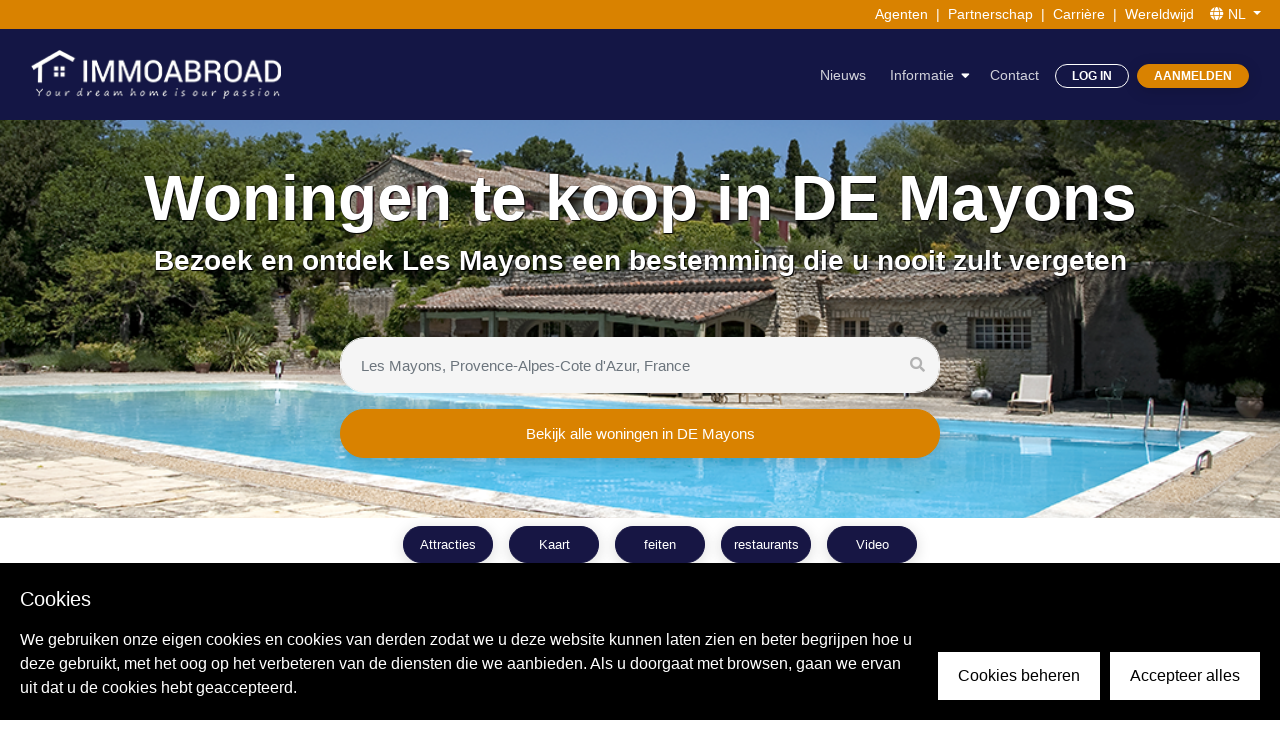

--- FILE ---
content_type: text/html; charset=utf-8
request_url: https://www.immoabroad.com/nl/blog/world/europe/france/var-provence-cote-d-azur/les-mayons
body_size: 40728
content:
<!doctype html>
<html data-n-head-ssr lang="nl" data-n-head="%7B%22lang%22:%7B%22ssr%22:%22nl%22%7D%7D">
  <head >
    <title>Bezoek Les Mayons Frankrijk Var | Toeristeninformatie</title><meta data-n-head="ssr" charset="utf-8"><meta data-n-head="ssr" name="viewport" content="width=device-width, initial-scale=1"><meta data-n-head="ssr" data-hid="description" name="description" content="Ontdek en bezoek Les Mayons een van de mooiste vakantiebestemmingen, vakantiewoningen en Les Mayons toerisme gids &amp;amp; informatie"><meta data-n-head="ssr" data-hid="keywords" name="keywords" content="Bezoek Les Mayons"><link data-n-head="ssr" rel="icon" type="image/x-icon" href="/favicon.ico"><link data-n-head="ssr" rel="canonical" data-hid="canonical" href="https://www.immoabroad.com/nl/blog/world/europe/france/var-provence-cote-d-azur/les-mayons"><link data-n-head="ssr" data-hid="i18n-alt-en" rel="alternate" href="https://www.immoabroad.com/blog/world/europe/france/var-provence-cote-d-azur/les-mayons" hreflang="en"><link data-n-head="ssr" data-hid="i18n-alt-nl" rel="alternate" href="https://www.immoabroad.com/nl/blog/world/europe/france/var-provence-cote-d-azur/les-mayons" hreflang="nl"><link data-n-head="ssr" data-hid="i18n-alt-de" rel="alternate" href="https://www.immoabroad.com/de/blog/world/europe/france/var-provence-cote-d-azur/les-mayons" hreflang="de"><link data-n-head="ssr" data-hid="i18n-alt-fr" rel="alternate" href="https://www.immoabroad.com/fr/blog/world/europe/france/var-provence-cote-d-azur/les-mayons" hreflang="fr"><link data-n-head="ssr" data-hid="i18n-alt-es" rel="alternate" href="https://www.immoabroad.com/es/blog/world/europe/france/var-provence-cote-d-azur/les-mayons" hreflang="es"><link data-n-head="ssr" data-hid="i18n-alt-pl" rel="alternate" href="https://www.immoabroad.com/pl/blog/world/europe/france/var-provence-cote-d-azur/les-mayons" hreflang="pl"><link data-n-head="ssr" data-hid="i18n-xd" rel="alternate" href="https://www.immoabroad.com/blog/world/europe/france/var-provence-cote-d-azur/les-mayons" hreflang="x-default"><script data-n-head="ssr" data-hid="gtm-script">if(!window._gtm_init){window._gtm_init=1;(function(w,n,d,m,e,p){w[d]=(w[d]==1||n[d]=='yes'||n[d]==1||n[m]==1||(w[e]&&w[e][p]&&w[e][p]()))?1:0})(window,navigator,'doNotTrack','msDoNotTrack','external','msTrackingProtectionEnabled');(function(w,d,s,l,x,y){w[x]={};w._gtm_inject=function(i){if(w.doNotTrack||w[x][i])return;w[x][i]=1;w[l]=w[l]||[];w[l].push({'gtm.start':new Date().getTime(),event:'gtm.js'});var f=d.getElementsByTagName(s)[0],j=d.createElement(s);j.async=true;j.src='https://www.googletagmanager.com/gtm.js?id='+i;f.parentNode.insertBefore(j,f);};w[y]('GTM-WV4NQLP')})(window,document,'script','dataLayer','_gtm_ids','_gtm_inject')}</script><link rel="preload" href="/_nuxt/0c0b67e.js" as="script"><link rel="preload" href="/_nuxt/7c91eb5.js" as="script"><link rel="preload" href="/_nuxt/97844d8.js" as="script"><link rel="preload" href="/_nuxt/fc3d2ec.js" as="script"><link rel="preload" href="/_nuxt/96a4704.js" as="script"><link rel="preload" href="/_nuxt/f07e1ed.js" as="script"><link rel="preload" href="/_nuxt/0ab6244.js" as="script"><link rel="preload" href="/_nuxt/b7887b9.js" as="script"><link rel="preload" href="/_nuxt/905ff43.js" as="script"><link rel="preload" href="/_nuxt/4216003.js" as="script"><link rel="preload" href="/_nuxt/e590b3a.js" as="script"><link rel="preload" href="/_nuxt/css/b542438.css" as="style"><link rel="preload" href="/_nuxt/8ece57e.js" as="script"><link rel="preload" href="/_nuxt/css/7508c2f.css" as="style"><link rel="preload" href="/_nuxt/7662024.js" as="script"><link rel="preload" href="/_nuxt/b0775d7.js" as="script"><link rel="preload" href="/_nuxt/d085cb6.js" as="script"><link rel="preload" href="/_nuxt/56d25ce.js" as="script"><link rel="preload" href="/_nuxt/c6ce15c.js" as="script"><link rel="preload" href="/_nuxt/84d32ec.js" as="script"><link rel="preload" href="/_nuxt/f1d36d7.js" as="script"><link rel="preload" href="/_nuxt/css/0faffa3.css" as="style"><link rel="preload" href="/_nuxt/d7d37fa.js" as="script"><link rel="preload" href="/_nuxt/6825578.js" as="script"><link rel="preload" href="/_nuxt/2f1fe28.js" as="script"><link rel="preload" href="/_nuxt/css/6c4c928.css" as="style"><link rel="preload" href="/_nuxt/ead8e3f.js" as="script"><link rel="preload" href="/_nuxt/538bacf.js" as="script"><link rel="preload" href="/_nuxt/8a511b0.js" as="script"><link rel="preload" href="/_nuxt/e3a7a96.js" as="script"><link rel="preload" href="/_nuxt/caf092c.js" as="script"><link rel="preload" href="/_nuxt/112710d.js" as="script"><link rel="preload" href="/_nuxt/bb7fe6a.js" as="script"><link rel="preload" href="/_nuxt/css/c717e17.css" as="style"><link rel="preload" href="/_nuxt/eab681c.js" as="script"><link rel="preload" href="/_nuxt/css/cf782de.css" as="style"><link rel="preload" href="/_nuxt/520ea7e.js" as="script"><link rel="preload" href="/_nuxt/dc7e62d.js" as="script"><link rel="preload" href="/_nuxt/48f5e13.js" as="script"><link rel="preload" href="/_nuxt/b88e8a9.js" as="script"><link rel="preload" href="/_nuxt/css/d8f4d95.css" as="style"><link rel="preload" href="/_nuxt/506957d.js" as="script"><link rel="preload" href="/_nuxt/css/9159ebf.css" as="style"><link rel="preload" href="/_nuxt/0188760.js" as="script"><link rel="preload" href="/_nuxt/css/3c7b508.css" as="style"><link rel="preload" href="/_nuxt/6e4d10c.js" as="script"><link rel="preload" href="/_nuxt/e644d7b.js" as="script"><link rel="preload" href="/_nuxt/css/69e1d3e.css" as="style"><link rel="preload" href="/_nuxt/c30c544.js" as="script"><link rel="preload" href="/_nuxt/2294f66.js" as="script"><link rel="preload" href="/_nuxt/4ed6772.js" as="script"><link rel="preload" href="/_nuxt/8380dbd.js" as="script"><link rel="preload" href="/_nuxt/448e745.js" as="script"><link rel="preload" href="/_nuxt/f75577c.js" as="script"><link rel="preload" href="/_nuxt/css/37f117b.css" as="style"><link rel="preload" href="/_nuxt/a96de4e.js" as="script"><link rel="preload" href="/_nuxt/css/8eeace6.css" as="style"><link rel="preload" href="/_nuxt/c55c7bb.js" as="script"><link rel="preload" href="/_nuxt/css/334a281.css" as="style"><link rel="preload" href="/_nuxt/b0e3631.js" as="script"><link rel="preload" href="/_nuxt/css/5b99c48.css" as="style"><link rel="preload" href="/_nuxt/804f478.js" as="script"><link rel="preload" href="/_nuxt/ce526ec.js" as="script"><link rel="preload" href="/_nuxt/ba18b23.js" as="script"><link rel="preload" href="/_nuxt/d82585d.js" as="script"><link rel="stylesheet" href="/_nuxt/css/b542438.css"><link rel="stylesheet" href="/_nuxt/css/7508c2f.css"><link rel="stylesheet" href="/_nuxt/css/0faffa3.css"><link rel="stylesheet" href="/_nuxt/css/6c4c928.css"><link rel="stylesheet" href="/_nuxt/css/c717e17.css"><link rel="stylesheet" href="/_nuxt/css/cf782de.css"><link rel="stylesheet" href="/_nuxt/css/d8f4d95.css"><link rel="stylesheet" href="/_nuxt/css/9159ebf.css"><link rel="stylesheet" href="/_nuxt/css/3c7b508.css"><link rel="stylesheet" href="/_nuxt/css/69e1d3e.css"><link rel="stylesheet" href="/_nuxt/css/37f117b.css"><link rel="stylesheet" href="/_nuxt/css/8eeace6.css"><link rel="stylesheet" href="/_nuxt/css/334a281.css"><link rel="stylesheet" href="/_nuxt/css/5b99c48.css">
  </head>
  <body >
    <noscript data-n-head="ssr" data-hid="gtm-noscript" data-pbody="true"><iframe src="https://www.googletagmanager.com/ns.html?id=GTM-WV4NQLP&" height="0" width="0" style="display:none;visibility:hidden" title="gtm"></iframe></noscript><div data-server-rendered="true" id="__immoabroad"><!----><div id="__layout"><div id="page-top" eitem="[object Object]" class="bb-page-wrapper bb-homepage"><header id="bb-header" class="fixed-top navbar-dark controlHeaderClass"><div><div class="top-bar py-1"><div class="container-fluid"><div class="row align-items-center"><div class="col-lg-4 d-none d-lg-flex"><div class="top-bar-item"></div></div> <div class="col-lg-4 col-md-12 text-center d-none d-lg-block"></div> <div class="col-lg-4 "><div class="d-flex justify-content-end"><div class="top-bar-item  px-2"><a href="/nl/agents" class="top-bar-a">Agenten</a></div> <span>|</span> <div class="top-bar-item px-2"><a href="/nl/advert" class="top-bar-a">Partnerschap</a></div> <span>|</span> <div class="d-none d-lg-block top-bar-item px-2"><a href="/nl/career" class="top-bar-a">Carrière</a></div> <span class="d-none d-lg-block">|</span> <div class="top-bar-item pl-2 pr-3"><a href="/nl/worldwide" class="top-bar-a">Wereldwijd</a></div> <div class="top-bar-item dropdown mr-1"><ul class="nav lang-nav"><li variant="link" split-variant="link" class="nav-item b-nav-dropdown dropdown lang-nav-link top-bar-a"><a role="button" aria-haspopup="true" aria-expanded="false" href="#" target="_self" class="nav-link dropdown-toggle"><i class="fas fa-globe me-2"></i> 
                    NL
                  </a><ul tabindex="-1" class="dropdown-menu bg-white dropdown-menu-right"> <li role="presentation"><a href="/blog/world/europe/france/var-provence-cote-d-azur/les-mayons" role="menuitem" target="_self" class="dropdown-item"><span class="lang-flag rounded-circle d-inline-block mr-2"><img width="20" height="15" alt="en" data-src="/images/flags/en.svg"></span>
                    EN
                  </a></li><li role="presentation"><a href="/de/blog/world/europe/france/var-provence-cote-d-azur/les-mayons" role="menuitem" target="_self" class="dropdown-item"><span class="lang-flag rounded-circle d-inline-block mr-2"><img width="20" height="15" alt="de" data-src="/images/flags/de.svg"></span>
                    DE
                  </a></li><li role="presentation"><a href="/fr/blog/world/europe/france/var-provence-cote-d-azur/les-mayons" role="menuitem" target="_self" class="dropdown-item"><span class="lang-flag rounded-circle d-inline-block mr-2"><img width="20" height="15" alt="fr" data-src="/images/flags/fr.svg"></span>
                    FR
                  </a></li><li role="presentation"><a href="/es/blog/world/europe/france/var-provence-cote-d-azur/les-mayons" role="menuitem" target="_self" class="dropdown-item"><span class="lang-flag rounded-circle d-inline-block mr-2"><img width="20" height="15" alt="es" data-src="/images/flags/es.svg"></span>
                    ES
                  </a></li><li role="presentation"><a href="/pl/blog/world/europe/france/var-provence-cote-d-azur/les-mayons" role="menuitem" target="_self" class="dropdown-item"><span class="lang-flag rounded-circle d-inline-block mr-2"><img width="20" height="15" alt="pl" data-src="/images/flags/pl.svg"></span>
                    PL
                  </a></li></ul></li></ul></div></div></div></div></div></div> <nav id="bb-primary-navigation" class="navbar navbar-expand-md navbar-light navbar-dark"><div class="container-fluid"><a href="/nl" class="navbar-brand nuxt-link-active"><img data-not-lazy="" data-src="/images/logo/logo.webp" width="250" alt="ImmoAbroad" src="/images/logo/logo.webp"></a> <button type="button" class="navbar-toggler"><span class="navbar-toggler-icon"></span></button> <div id="navbarPrimary" class="collapse navbar-collapse"><ul class="navbar-nav ml-auto"></ul> <ul class="navbar-nav ml-auto"><li class="nav-item"><a href="/nl/blog" class="nav-link nuxt-link-active">Nieuws</a></li> <li class="nav-item bb-has-child"><a href="javascript:void(0)" class="nav-link">Informatie</a> <ul class="bb-child"><li class="nav-item"><a href="/nl/selling" class="nav-link">Je huis verkopen</a></li> <li class="nav-item"><a href="/nl/videos" class="nav-link">Videos</a></li> <li class="nav-item"><a href="/nl/mortgage-form" class="nav-link">Hypotheek</a></li> <li class="nav-item"><a href="/nl/search-service" class="nav-link">Zoekservice
                </a></li> <!----> <li class="nav-item"><a href="/nl/gidsen-voor-kopers" class="nav-link">Gidsen voor kopers
                </a></li> <li class="nav-item"><a href="/nl/reviews" class="nav-link">Reviews</a></li> <li class="nav-item"><a href="/nl/blog" class="nav-link nuxt-link-active">Blog</a></li> <!----></ul></li> <li class="nav-item"><a href="/nl/contact" class="nav-link">Contact</a></li> <li class="nav-item bb-has-child mr-2"><a href="javascript:void(0)" class="btn btn-outline-light btn-hover-primary btn-xs px-3">Log in</a> <ul class="bb-child"><li class="nav-item"><a href="/nl/client-login" class="nav-link">Klanten
                  </a></li> <li class="nav-item"><a href="/nl/owner-login" class="nav-link">Eigenaar
                  </a></li> <li class="nav-item"><a rel="nofollow" href="https://panel.immoabroad.com" class="nav-link">Intranet</a></li></ul></li> <li class="nav-item bb-has-child"><a href="javascript:void(0)" class="btn btn-primary btn-xs px-3">Aanmelden
              </a> <ul class="bb-child" style="right:0"><li class="nav-item"><a href="/nl/client-register" class="nav-link">Klant
                  </a></li> <li class="nav-item"><a href="/nl/owner-login" class="nav-link">Eigenaar</a></li></ul></li></ul></div></div></nav></div></header> <div id="offcanvas-menu" class="popup-mobile-menu popup-mobile-visiable"><div class="mobile-menu-overlay"></div> <div class="inner custom-scrollbar"><div class="mobile-header"><div class="logo"><a href="/" class="nuxt-link-active"><img data-src="/images/logo/logo.webp" width="250" alt="Immoabroad"></a></div> <button class="mobile-close-btn"></button></div> <div class="menu-content"><div class="mobile-navigation"><nav id="offcanvas-navigation" class="offcanvas-navigation"><ul><li class="nav-item"><a href="/nl/blog" class="nav-link nuxt-link-active">Nieuws</a></li> <li class="menu-item-has-children"><a href="javascript:void(0)" class="nav-link">Informatie</a> <ul class="sub-menu"><li class="nav-item"><a href="/nl/selling" class="nav-link">Je huis verkopen</a></li> <li class="nav-item"><a href="/nl/videos" class="nav-link">Videos</a></li> <li class="nav-item"><a href="/nl/mortgage-form" class="nav-link">Hypotheek</a></li> <li class="nav-item"><a href="/nl/search-service" class="nav-link">Zoekservice
            </a></li> <!----> <li class="nav-item"><a href="/nl/gidsen-voor-kopers" class="nav-link">Gidsen voor kopers
            </a></li> <li class="nav-item"><a href="/nl/reviews" class="nav-link">Reviews</a></li> <li class="nav-item"><a href="/nl/blog" class="nav-link nuxt-link-active">Blog</a></li> <!----></ul></li> <li class="nav-item"><a href="/nl/contact" class="nav-link">Contact</a></li> <li class="menu-item-has-children"><a href="javascript:void(0)">Log in</a> <ul class="sub-menu"><li><a href="/nl/client-login" class="nav-link">Klanten</a></li> <li><a rel="nofollow" href="https://panel.immoabroad.com" class="nav-link">Intranet</a></li></ul></li> <li><a href="/nl/client-register">Aanmelden</a></li></ul> <!----></nav></div></div></div></div> <main id="dpes-app"><div><section id="bb-hero" lazy-background="https://api.immoabroad.com/uploads/gi_582e06658655c.png" data-bg-image="true" class="bb-separate-bg-element text-center mb-0 bb-center__both"><div class="container container pt-2 mt-5 pt-sm-5"><h1 class="mb-2 pt-5 text-white ff-montserrat font-weight-bold tshad">Woningen te koop in DE Mayons</h1> <h2 class="2 text-white ff-montserrat font-weight-bold tshad">Bezoek en ontdek Les Mayons een bestemming die u nooit zult vergeten</h2> <div class="search-wrap bb-form"><div class="Typeahead hero-geo" data-v-7c8ee150><i class="fa fa-search" style="display:;" data-v-7c8ee150></i> <i class="fa fa-times" style="display:none;" data-v-7c8ee150></i> <input type="text" name="geo_name" placeholder="Les Mayons, Provence-Alpes-Cote d'Azur, France" autocomplete="off" value="" class="Typeahead__input form-control" data-v-7c8ee150> <ul style="display:none;" data-v-7c8ee150></ul></div> <div class="d-flex  justify-content-between mt-3"><a href="/nl/search/sales/les-mayons/provence-alpes-cote-dazur/france" class="w-100 btn btn-primary btn-add-p btn-hover-secondary"> Bekijk alle woningen in DE Mayons</a> <!----></div></div></div></section></div> <div class="bg-white"><section class="post-second-menu"><div class="container"><ul class="d-flex justify-content-center"><!----> <li class="btn btn-secondary btn-sm m-2 p-2"><a rel="attractions" href="javascript:void(0)" class="text-white">Attracties</a></li> <li class="btn btn-secondary btn-sm m-2 p-2"><a rel="gomap" href="javascript:void(0)" class="text-white">Kaart</a></li> <li class="btn btn-secondary btn-sm m-2 p-2"><a rel="facts" href="javascript:void(0)" class="text-white">feiten</a></li> <li class="btn btn-secondary btn-sm m-2 p-2"><a rel="restaurants" href="javascript:void(0)" class="text-white">restaurants</a></li> <li class="btn btn-secondary btn-sm m-2 p-2"><a rel="video" href="javascript:void(0)" class="text-white">Video</a></li></ul></div></section> <section class="about-section mt-5 mb-5"><div class="container text-justify mb-5"><h1 class="main_global_heading text-center text-uppercase mb-4 _h1">ALLES WAT U moet weten over les mayons</h1> <div class="show-more" style="max-height:255px"><div>Les Mayons is een klein maar gezellig dorp in het zuid-oosten van Frankrijk. Het is een gemeenschap in de Var onderverdeling van het district Provence-Alpes-Côte d&#39;Azur. Het is gelegen in het Maures bos en wordt gewaarborgd door de gerespecteerde grootvader kastanjeboom. Deze boom werd geplant in de Middeleeuwen. Het ligt in het midden van het Massif des Maures en en natuurreservaten van de Maures vlakte. Het dorp ligt dicht bij de St Tropez en Le Luc. Het is uitgebreid over een oppervlakte van 28.86sq.km. Het dorp wordt beschouwd als kiezelhoudende Provence die overvloed aan kurkeiken, kastanjebomen en pijnbomen heeft zijn. Het beklimmen op een van de heuvels in het dorp, kunt u een prachtig uitzicht vanaf de Middellandse Zee naar de Alpen te hebben. Het dorp wordt verondersteld te worden gemaakt door &quot;bousquetiers&quot;. Zij waren de mensen die werken in het bos rond. Het dorp is omgeven door kastanjebomen en kurkeiken.</div> <a href="javascript:void(0)" class="show-more-button">Lees meer<i class="fa fa-angle-down"></i></a> <!----></div></div> <img data-src="https://api.immoabroad.com/uploads/gb_582e066586e9d.png" alt="ALLES WAT U moet weten over les mayons" class="imgwidth100"></section> <section id="properties" class="tabs_section mt-4"><div class="container mt-5"><ul class="nav nav-tabs mb-3"><li class="nav-item"><a rel="0" href="#" class="nav-link js-load-cat active">WONINGEN</a></li></ul> <div class="tab-content"><div id="properties-wrap" class="tab-pane active"><div><div class="container"><div class="row"></div> <section id="pagination"><div class="container"><nav aria-label="Page navigation"><!----></nav></div></section></div> <!----> <!----> <!----></div></div></div> <div class="container mt-2 text-center pb-5"><a href="/nl/search/sales/les-mayons/provence-alpes-cote-dazur/france" class="btn btn-outline-secondary btn-sm m-1 px-5">View all properties &gt;
        </a></div> <!----></div></section> <section id="attractions" class="beatifull-spot-section pb-5"><div class="container"><div class="row"><div class="col-sm-10 mx-auto"><h3 class="main_global_heading text-uppercase  text-center">Mooie lokale bezienswaardigheden en attracties</h3> <p class="text-center">Ontdek een selectie van de mooiste plekken en attracties in DE Mayons</p> <!----></div></div></div></section> <section id="gomap" class="map-section mb-5"><div id="map-canvas-region" style="height: 500px;"><!----></div></section> <section id="facts" class="threeblock-section mt-5 mb-5"><div class="container"><div class="row"><div class="col-sm-4 "><div class="card bb-item bb-card bb-item__lg m-1 p-2"><div align="center" class="mb-3"><img data-src="https://api.immoabroad.com/images/icons/h.png" alt="Geschiedenis"></div> <h3 class="text-center mb-2 text-blue">Geschiedenis</h3> <div class="line100 mb-2"></div> <p class="more text-justify">In de geschiedenis van het dorp, de Slag van Tourtour in 973 is zeer belangrijk. In deze strijd, de christelijke troepen van Willem I van de Provence ...</p> <a href="javascript:void(0)" class="btn btn-secondary btn-sm" style="font-size:11px">
                Lees meer
              </a></div></div> <div class="col-sm-4"><div class="card bb-item bb-card bb-item__lg m-1 p-2"><div align="center" class="mb-3"><img data-src="https://api.immoabroad.com/images/icons/p.png" alt="Bevolking"></div> <h3 class="text-center mb-2 text-blue">Bevolking</h3> <div class="line100 mb-2"></div> <p class="more text-justify">Les Mayons heeft een totale bevolking van 610 inwoners volgens de 2006 volkstelling. De bevolkingsdichtheid is 21persq.km....</p> <a href="javascript:void(0)" class="btn btn-secondary btn-sm" style="font-size:11px">
                Lees meer
              </a></div></div> <div class="col-sm-4"><div class="card bb-item bb-card bb-item__lg m-1 p-2"><div align="center" class="mb-3"><img data-src="https://api.immoabroad.com/images/icons/c.png" alt="Klimaat"></div> <h3 class="text-center mb-2 text-blue">Klimaat</h3> <div class="line100 mb-2"></div> <p class="more text-justify">Als gevolg van meer neerslag in de winter seizoen, het dorp heeft een mild, warm en gematigd klimaat. Hier is het klimaat wordt onderverdeeld in Csb s...</p> <a href="javascript:void(0)" class="btn btn-secondary btn-sm" style="font-size:11px">
                Lees meer
              </a></div></div></div></div></section> <section></section> <section id="restaurants" class="bestrint-section mt-5 mb-5"><img data-src="https://api.immoabroad.com/uploads/gr_582838c03f0a5.jpg" class="imgwidth100"> <div align="center" class="container mt-5 mb-5"></div> <div class="container mt-2"><div id="restaurant-wrap" class="row"><div class="col-sm-10 mx-auto pt-5"><!----></div></div></div> <!----></section> <section class="video-section mt-5 mb-5"><div id="video" class="container-fluidc"><div class="container1"><div lazy-background="https://api.immoabroad.com/uploads/gv_582838c03f930.png" data-bg-image="true" class="video_play"><div class="row1"><div class="col-sm-121 text-center"><div align="center"><noindex><a rel="nofollow" target="_blank" href="https://youtu.be/WiZa_-6UZHc"><img data-src="https://api.immoabroad.com/preview/images/video-icon.png" alt="DE Mayons" class="img-responsive"></a></noindex></div> <h3 class="exo_font">video over DE Mayons</h3> <noindex><a rel="nofollow" href="https://youtu.be/WiZa_-6UZHc" class="col_btn load_morebtn text-uppercase" style="margin-bottom:45px;">BEKIJK VIDEO</a></noindex></div></div></div></div></div></section> <section class="bookabout-section mt-5 mb-5"><div class="container mb-5"><div class="row"><div class="col-sm-8 mx-auto pt-5"><div class="row"><div class="col-sm-5"><img data-src="https://api.immoabroad.com/uploads/gb_57e77f3776a0f.png" alt="DE Mayons" class="img-fluid"></div> <div class="col-sm-7"><h3 class="main_global_heading text-uppercase">Haal jouw boek over<br>
                DE Mayons</h3> <p>Klaar om te gaan? Maak kennis met de kern van DE Mayons met één van de in-diepte, bekroonde gidsen.</p> <a class="button-style3 text-uppercase">Meer over dit boek</a></div></div></div></div></div></section> <!----></div></main> <footer id="bb-footer"><section id="bb-footer-main"><div class="container "><div class="row"><div class="col-md-12 text-center mb-3"><a href="/nl" class="nuxt-link-active"><img width="299" height="57" data-src="/images/logo/footer-logo.webp" alt="Immoabroad"></a></div></div> <!----> <div class="row bb-font-color__secondary"><div class="col-md-3"><p class="mb-4">
            Online makelaar met een professioneel team van marketeers, juridisch adviseurs, bouwers, architecten
          </p></div> <div class="col-md-3"><h5 class="mb-0 text-uppercase">Over ons</h5> <nav class="d-block nav flex-row flex-md-column mb-2"><a href="/nl/contact" class="nav-link">Contact</a> <!----> <!----></nav> <h5 class="mb-0 text-uppercase">Zakelijk</h5> <nav class="d-block nav flex-row flex-md-column"><a href="/nl/advert" class="nav-link">Vennootschap</a> <a href="/nl/marketing" class="nav-link">Online marketing</a> <a href="/nl/career" class="nav-link">Carrières</a> <!----> <!----></nav> <h5 class="mb-0 text-uppercase">Voorwaarden</h5> <nav class="d-block nav flex-row flex-md-column"><a href="/nl/privacy-statement-immoabroad" class="nav-link">
              Privacybeleid-disclaimer
            </a> <a href="/nl/terms-and-conditions-rentals" class="nav-link">
              Algemene voorwaarden verhuur
            </a></nav></div> <div class="col-md-3"><h5 class="mb-0 text-uppercase">Bouwen</h5> <nav class="d-block nav flex-row flex-md-column mb-2"><!----> <!----> <!----> <!----> <!----> <a href="/nl/new-build-pages" class="nav-link">Projecten</a></nav> <h5 class="mb-0 text-uppercase">kopen</h5> <nav class="d-block nav flex-row flex-md-column mb-2"><a href="/nl/buying" class="nav-link">Uw huis kopen</a> <a href="/nl/selling" class="nav-link">Je huis verkopen</a> <!----> <a href="/nl/mortgage-form" class="nav-link">Hypotheek</a> <a href="/nl/search-service" class="nav-link">Zoekservice</a> <!----></nav></div> <div class="col-md-3"><h5 class="mb-0 text-uppercase">bloggen</h5> <nav class="d-block nav flex-row flex-md-column mb-2"><a href="/nl/blog" class="nav-link nuxt-link-active">bloggen</a> <a href="/nl/destination-guide" class="nav-link">Wereldwijde regio's
            </a> <a href="/nl/popular-searches" class="nav-link">Populaire zoekopdrachten
            </a> <!----></nav> <!----></div></div></div></section> <section id="bb-footer-secondary"><div class="container"><div class="bb-copyright">© 2026 ImmoAbroad, all rights reserved.</div></div></section> <!----></footer></div></div></div><script>window.__IMMOABROAD__=(function(a,b,c,d,e,f,g,h,i,j,k,l,m,n,o,p,q,r,s,t,u,v,w,x,y,z,A,B,C,D,E,F,G,H,I,J,K,L,M,N,O,P,Q,R,S,T,U,V,W,X,Y,Z,_,$,aa,ab,ac,ad,ae,af,ag,ah,ai,aj,ak,al,am,an,ao,ap,aq,ar,as,at,au,av,aw,ax,ay,az,aA,aB,aC,aD,aE,aF,aG,aH,aI,aJ,aK,aL,aM,aN,aO,aP,aQ,aR,aS,aT,aU,aV,aW){return {layout:"empty",data:[{component:G,content:{geoData:{id:H,fullname:"Les Mayons, Provence-Alpes-Cote d'Azur, France",url:"les-mayons\u002Fprovence-alpes-cote-dazur\u002Ffrance",url_join:"les-mayons-provence-alpes-cote-dazur-france",alternate_names:a,town_id:791409,region_id:1018,country_id:69,immo_count_sale:c,immo_count_holiday:c,immo_count_rent:c,acc_count_sale:c,acc_count_holiday:c,acc_count_rent:c,regions:b,cities:b,area:b,area_id:c,town:"Les Mayons",region:"Provence-Alpes-Cote d'Azur",country:"France",country_code:"fr",latitude:"43.31666700",longitude:"6.36666700",location:"43.31666700,6.36666700"},labels:{menu:{id:176,i_text1:"Attracties",i_text2:"Kaart",i_text3:"feiten",i_text4:"restaurants",i_text6:n},detail:{id:177,i_text1:"Mooie lokale bezienswaardigheden en attracties",i_text3:I,i_text4:J,i_text5:K,i_text6:"Klik hier voor meer restaurants",i_text8:"video over",i_text9:"BEKIJK VIDEO",i_text10:"Haal jouw boek over",i_text11:"Klaar om te gaan? Maak kennis met de kern van",i_text12:"met één van de in-diepte, bekroonde gidsen.",i_text13:"Meer over dit boek",i_textarea1:"Ontdek een selectie van de mooiste plekken en attracties in"}},post:{id:266,geo_id:H,guides_image:"gi_582e06658655c.png",guides_video_url:"https:\u002F\u002Fyoutu.be\u002FWiZa_-6UZHc",guides_image_beauty:"gb_582e066586e9d.png",guides_image_restaurant:"gr_582838c03f0a5.jpg",guides_video:"gv_582838c03f930.png",guides_book:"gb_57e77f3776a0f.png",guides_book_url:a,gyg_city:a,guides_name:"DE Mayons",guides_slogan:"Bezoek en ontdek Les Mayons een bestemming die u nooit zult vergeten",guides_title:"ALLES WAT U moet weten over les mayons",guides_text:"Les Mayons is een klein maar gezellig dorp in het zuid-oosten van Frankrijk. Het is een gemeenschap in de Var onderverdeling van het district Provence-Alpes-Côte d&#39;Azur. Het is gelegen in het Maures bos en wordt gewaarborgd door de gerespecteerde grootvader kastanjeboom. Deze boom werd geplant in de Middeleeuwen. Het ligt in het midden van het Massif des Maures en en natuurreservaten van de Maures vlakte. Het dorp ligt dicht bij de St Tropez en Le Luc. Het is uitgebreid over een oppervlakte van 28.86sq.km. Het dorp wordt beschouwd als kiezelhoudende Provence die overvloed aan kurkeiken, kastanjebomen en pijnbomen heeft zijn. Het beklimmen op een van de heuvels in het dorp, kunt u een prachtig uitzicht vanaf de Middellandse Zee naar de Alpen te hebben. Het dorp wordt verondersteld te worden gemaakt door &quot;bousquetiers&quot;. Zij waren de mensen die werken in het bos rond. Het dorp is omgeven door kastanjebomen en kurkeiken.",guides_text_ai:"\u003Ch2\u003ECharmant Wonen in het Hart van Les Mayons: Een Unieke Levensstijl in Zuid-Frankrijk\u003C\u002Fh2\u003E\n\n\u003Ch3\u003EAuthentieke Provençaalse Levenskwaliteit\u003C\u002Fh3\u003E\n\u003Cp\u003E\nWelkom in Les Mayons, een idyllisch dorp in het zuidoosten van Frankrijk waar geschiedenis en natuur samenkomen. Hier, in het hart van de Provence-Alpes-Côte d’Azur, wordt u omringd door ongeëvenaarde rust, eeuwenoude bossen en een aangename, levendige lokale gemeenschap. Dit is een zeldzame kans om deel uit te maken van een stukje onvervalst Frankrijk, waar traditie en modern comfort moeiteloos samen gaan.\n\u003C\u002Fp\u003E\n\n\u003Ch3\u003EAdembenemende Ligging te Midden van Natuurreservaten\u003C\u002Fh3\u003E\n\u003Cp\u003E\nLes Mayons ligt als een groene oase verscholen in de uitgestrekte \u003Cstrong\u003EMaures-bossen\u003C\u002Fstrong\u003E, beschermd door de legendarische ‘Grandfather Chestnut Tree’ die eeuwenlang over het dorp heeft gewaakt sinds de Middeleeuwen. Gelegen centraal in het Massif des Maures, grenst het aan natuurreservaten die de ongerepte, siliceuze Provençaalse flora herbergen. Vanuit elke hoek geniet u van panoramische vergezichten die reiken van de glinsterende Mediterrane Zee tot de besneeuwde toppen van de Alpen.\n\u003C\u002Fp\u003E\n\n\u003Ch3\u003EHistorisch Karakter: Dorpsverhaal van de ‘Bousquetiers’\u003C\u002Fh3\u003E\n\u003Cp\u003E\nDe oorsprong van Les Mayons is geworteld in het noeste bestaan van de \u003Cem\u003Ebousquetiers\u003C\u002Fem\u003E—bosarbeiders die hun leven wijdden aan het bewerken van de lokale bossen. Hun nalatenschap is voelbaar in de warme, gastvrije sfeer die vandaag de dag voortleeft. Wandelen door de schilderachtige straatjes is als een reis terug in de tijd, waar intact gebleven architectuur en verhalen van generaties zichtbaar en voelbaar zijn.\n\u003C\u002Fp\u003E\n\n\u003Ch3\u003EGroene Wonderen: Kastanjebomen & Kurkeiken als Natuurlijke Omhelzing\u003C\u002Fh3\u003E\n\u003Cp\u003E\nHet dorp wordt omringd door majestueuze kastanjebomen en robuuste kurkeiken, die zorgen voor een serene, bijna magische ambiance. Dit natuurlijke decor is niet alleen schitterend om te aanschouwen, maar vormt ook de ideale leefomgeving voor natuurliefhebbers en wandelaars. Elke seizoenswisseling onthult een nieuw kleurenspektakel en biedt volop mogelijkheden om te genieten van het buitenleven.\n\u003C\u002Fp\u003E\n\n\u003Ch3\u003EArchitectonisch Genot: Provençaalse Pracht en Karakteristieke Details\u003C\u002Fh3\u003E\n\u003Cp\u003E\nWonend in Les Mayons betekent wonen in een huis dat geschiedenis ademt. Typische Provençaalse architectuur tekent de contouren van het dorp: dikke natuurstenen muren, rustieke houten luiken, fleurige gevels en intieme binnenplaatsen. Elk pand draagt een eigen karakter, met originele details die zorgvuldig bewaard zijn gebleven en sereniteit uitstralen.\n\u003C\u002Fp\u003E\n\n\u003Ch3\u003EUitstekende Bereikbaarheid: Tussen Saint-Tropez en Le Luc\u003C\u002Fh3\u003E\n\u003Cp\u003E\nHoewel Les Mayons bekend staat om haar vredige isolement, geniet u van een strategische ligging nabij enkele van de meest begeerde bestemmingen in Zuid-Frankrijk. In korte tijd bereikt u de mondaine stranden en terrassen van Saint-Tropez, of het levendige centrum van Le Luc met haar vele voorzieningen. Grote verbindingswegen en snelwegen liggen binnen handbereik, waardoor zowel rust als bereikbaarheid gegarandeerd zijn.\n\u003C\u002Fp\u003E\n\n\u003Ch3\u003EVeelzijdige Indeling en Ruimtelijke Opzet\u003C\u002Fh3\u003E\n\u003Cp\u003E\nDe woningen in Les Mayons profiteren van royale percelen die volledig ondergedompeld zijn in het groen. De grote kavels bieden volop privacy en diverse mogelijkheden tot het realiseren van zwembaden, tuinen en terrassen. Geniet van ruime woonkamers met open haarden, lichtovergoten slaapkamers en uitnodigende keukens die uitkijken over het Provençaalse landschap. Elke woning is een uniek canvas om uw Provençaalse droom te verwezenlijken.\n\u003C\u002Fp\u003E\n\n\u003Ch3\u003EIdeale Voorzieningen en Lokale Infrastructuur\u003C\u002Fh3\u003E\n\u003Cul\u003E\n    \u003Cli\u003EGemoedelijke dorpswinkel en ambachtelijke bakker\u003C\u002Fli\u003E\n    \u003Cli\u003EGezellige restaurants met lokale specialiteiten\u003C\u002Fli\u003E\n    \u003Cli\u003ESnelle toegang tot supermarkten en medische faciliteiten in omliggende steden\u003C\u002Fli\u003E\n    \u003Cli\u003ERegelmatige markten met versproducten uit de regio\u003C\u002Fli\u003E\n\u003C\u002Ful\u003E\n\u003Cp\u003E\nVoor gezinnen, expats of tweede-woningzoekers biedt Les Mayons perfecte balans tussen rust en noodzakelijke voorzieningen. De lokale infrastructuur ondersteunt een comfortabel en zorgeloos dagelijks leven.\n\u003C\u002Fp\u003E\n\n\u003Ch3\u003EDynamisch Dorpsleven: Gemeenschapszin en Culturele Activiteiten\u003C\u002Fh3\u003E\n\u003Cp\u003E\nLes Mayons staat bekend om haar warme dorpsgeest. Jaarlijkse festivals, dorpsfeesten en culinaire markten brengen de bewoners samen en zorgen voor een levendige sociale dynamiek. Authentieke tradities, van kastanjefestivals tot kunstexposities in het dorpshuis, geven kleur aan het leven en bieden volop kansen om nieuwe vriendschappen te sluiten.\n\u003C\u002Fp\u003E\n\n\u003Ch3\u003EUnieke Vergezichten: Een Schilderachtig Panorama\u003C\u002Fh3\u003E\n\u003Cp\u003E\nEen absolute troef van Les Mayons is het magistrale uitzicht. Beklim een van de glooiende heuvels en u wordt beloond met een panorama dat zich uitstrekt van het diepe blauw van de Middellandse Zee tot de imposante pieken van de Alpen. Deze uitzichten, gecombineerd met de geur van dennen en het gezang van cicaden, maken elke dag tot een bijzondere belevenis.\n\u003C\u002Fp\u003E\n\n\u003Ch3\u003ELifestyle op Maat: Rust, Natuur & Gemak\u003C\u002Fh3\u003E\n\u003Col\u003E\n    \u003Cli\u003E\u003Cstrong\u003ERust en privacy:\u003C\u002Fstrong\u003E Ideaal voor hen die behoeften hebben aan stilte, inspiratie en ontspanning.\u003C\u002Fli\u003E\n    \u003Cli\u003E\u003Cstrong\u003EActief buitenleven:\u003C\u002Fstrong\u003E Wandelen, fietsen of paardrijden door de omliggende natuur.\u003C\u002Fli\u003E\n    \u003Cli\u003E\u003Cstrong\u003EKunst en cultuur:\u003C\u002Fstrong\u003E Dicht bij talloze musea, galerieën en antiekmarkten in de Provence.\u003C\u002Fli\u003E\n    \u003Cli\u003E\u003Cstrong\u003EStrand en zee:\u003C\u002Fstrong\u003E Binnen handbereik van de mooiste kustplaatsen van Zuid-Frankrijk.\u003C\u002Fli\u003E\n\u003C\u002Fol\u003E\n\u003Cp\u003E\nDe levenskwaliteit in Les Mayons is ongeëvenaard. Hier vindt u de perfecte combinatie van rust, comfort en authentieke charme. Een thuisbasis met talloze mogelijkheden voor ontspanning, recreatie en levenskunst.\n\u003C\u002Fp\u003E\n\n\u003Ch3\u003EEen Zeldzame Kans op Eeuwig Vakantiegevoel\u003C\u002Fh3\u003E\n\u003Cp\u003E\nHet kopen van een woning in Les Mayons betekent investeren in levensgeluk en een tijdloze levensstijl. U wordt niet alleen eigenaar van een bijzonder vastgoed, maar ook van een unieke ervaring waar natuur, cultuur en traditie hand in hand gaan. Laat u meeslepen door het betoverende ritme van het Provençaalse leven en ontdek waarom Les Mayons zo geliefd is bij zij die op zoek zijn naar het echte, pure Zuid-Frankrijk.\n\u003C\u002Fp\u003E\n\n\u003Ch3\u003EWonen met IMMO ABROAD: Uw Sleutel tot Provençaalse Dromen\u003C\u002Fh3\u003E\n\u003Cp\u003E\nKies voor zekerheid, professionaliteit en betrokkenheid bij uw aankoopproces in Les Mayons. IMMO ABROAD begeleidt u van begin tot eind, met persoonlijke aandacht en diepgaande kennis van deze bijzondere regio. Uw droomhuis wacht, omringd door eeuwenoude bossen en een gemeenschap vol karakter. Ontdek het unieke aanbod en maak van Les Mayons uw nieuwe thuis.\n\u003C\u002Fp\u003E",guides_text_h:"In de geschiedenis van het dorp, de Slag van Tourtour in 973 is zeer belangrijk. In deze strijd, de christelijke troepen van Willem I van de Provence gewonnen over de Andalusi bandieten gebaseerd op Fraxinetum. Op dezelfde manier, Operation Romeo is ook belangrijk in de geschiedenis van deze stad. Het was in feite de Franse Tweede Wereldoorlog commando-operatie. In deze strijd, de Duitse raketten op de top van Cap Negre werden uitgeschakeld door de Franse Commando&#39;s onder toezicht van de luitenant-kolonel Georges-Régis Bouvet. Deze operatie werd uitgevoerd vlak voordat de Operation Dragoon uitgevoerd. Een andere grote veldslag vond plaats in de stad tijdens 842. Het was de Slag om de brug van Cornellana. Het vond plaats te midden van de krachten van Nepocian en Ramiro. De laatste was een bloedverwant van de dode koning. De Nepocian werd verslagen tijdens deze slag.",guides_text_p:"Les Mayons heeft een totale bevolking van 610 inwoners volgens de 2006 volkstelling. De bevolkingsdichtheid is 21persq.km.",guides_text_c:"Als gevolg van meer neerslag in de winter seizoen, het dorp heeft een mild, warm en gematigd klimaat. Hier is het klimaat wordt onderverdeeld in Csb soort gezien de Koppen en Geiger classificatiesysteem. De stad heeft een gemiddelde temperatuur van 13,9 ° C. Tijdens de maand juli, de temperatuur bereikt de piek grenzen op een gemiddelde van 21,6 ° C. Dat is waarom het wordt beschouwd als warmste maand van het jaar. Tegenover deze, de maand januari is de koudste aangezien ook de minst temperatuur na gemiddeld 7,1 ° C. Er is variatie van ongeveer 14,5 ° C in de gemiddelde temperaturen rond het jaar. De gemiddelde jaarlijkse neerslag in de stad is 773mm. Maximale regenval wordt ontvangen tijdens de maand november met een gemiddelde van 103mm. Daarom is de natste maand van het jaar. In vergelijking wordt de maand juli is de droogste een als zij minimale hoeveelheid neerslag middeling 13mm ontvangt. Er is verschil van 90 mm neerslag te midden van de natste en de droogste maanden. Voor meer informatie over het klimaat volg deze link Climate",meta_title:L,meta_desc:M,meta_kw:N,guides_text_h_rm:k,guides_text_p_rm:k,guides_text_c_rm:k},articles:a},extra_content:{},seodata:{title:L,description:M,keywords:N,lang:"nl",language:"Dutch",canonical:"https:\u002F\u002Fwww.immoabroad.com\u002Fnl\u002Fblog\u002Fworld\u002Feurope\u002Ffrance\u002Fvar-provence-cote-d-azur\u002Fles-mayons"}}],fetch:{},error:a,state:{headerClass:"header-transparent",contentLayout:"default",esGeo:b,esGeo0:b,esGeo1:b,esGeo2:b,esGeo4:b,searchData1:b,searchData2:b,searchData4:b,regionMenuItems:a,book:{book:{},bookData:{},bookingId:c,propertyId:c,checkIn:b,checkOut:b},i18n:{routeParams:{}},auth:{user:a,loggedIn:k,strategy:"local"}},serverRendered:true,routePath:"\u002Fnl\u002Fblog\u002Fworld\u002Feurope\u002Ffrance\u002Fvar-provence-cote-d-azur\u002Fles-mayons",config:{IMAGE_DOMAIN:"https:\u002F\u002Fapi.immoabroad.com",IMMO_IMAGE_DOMAIN:O,AWS_URL:"https:\u002F\u002Fd23jwrig5x6swx.cloudfront.net",API_URL:"https:\u002F\u002Fapi.immoabroad.com\u002Fapi\u002Fv1",URL_PREFIX:"api",SITE_URL:O,SOCIAL_AUTH_URL:"https:\u002F\u002Fapi.immoabroad.com\u002Fapi\u002Fauth\u002Flogin\u002F",BOOK_SECRET:"LT72&TK*l$V6pIoe&P",ACCOUNT_ID:2,gtm:{id:G},_app:{basePath:"\u002F",assetsPath:"\u002F_nuxt\u002F",cdnURL:a}},__i18n:{langs:{nl:{"66":P,on_request:"Op aanvraag",and_VAT:"+ BTW",send:"Verzenden",fp_header:"Plattegrondaanvraag",fp_message:"Stuur mij alstublieft de plattegronden van dit project",p_header:"Prijsaanvraag",p_message:"Stuur mij alstublieft de prijslijst voor dit project",book_viewing:Q,bv_header:Q,bv_message:"Neem contact met ons op om een bezichtiging in te plannen voor dit project",history:I,population:J,climate:K,read_more:R,read_less:S,Pricing:o,get_pricelist:"Ontvang Prijslijst",have_question:"Heb je een vraag?",your_name:"Uw naam",your_message:"Schrijf uw bericht",Bedrooms:g,Bathrooms:h,Area:p,Living:T,Terrace:"Terras",from:"vanaf",home:q,welcome:"Welkom",hio:"Hoi",menu:{home:q,team:"Team",search:U,"contact-us":i,login:r,signup:s,"New Builds":"Niewbouw Projecten","New Build Pages":"ONTDEK DE NIEUWSTE MEEST POPULAIRE NIEUWBOUWPROJECTEN","Resale Homes":"Overig aanbod huizen",Information:t,"Kitchens - Wardrobes":V,"Interior Design":"Interieur ontwerp","Construction & Renovation":"Afdelingen & Materialen","Buying or Building with Us":"Bouw process",Favorites:W,Contact:i,"Contact Us":i,"Our Team":u,Logout:X,"Sign Up":s,"Terms and Conditions":"Onze voorwaarden","Privacy Policy":"Privacybeleid",Login:r,login_customer:"Klanten",login_admin:"Intranet",for_sale:v,rentals:w,"search-service":"Zoekservice",regions:"Regio's",top_regions:"Spaanse Costa's",popular_regions:Y,"mortgage-form":l,information:t,"book-guides":Z,buy_in_spain:_,rent_in_spain:$,immo_for_sale:"Huizen te koop Spanje",Articles:"Lidwoord",Videos:"Videos",reviews:a,promo:"Promotie woningen",premium:"Premium-woningen",resale:aa,new_build:m,rent:"Lange termijn verhuur",holiday:"Vakantieverhuur",login_owner:ab,register_customer:"Klant",register_owner:ab,Construction:ac,Interior:"Interieur & Ontwerp","Villa designs":"Villa-ontwerpen","Building Plots":"Bouwpercelen",Developments:ad,"Our Villas":"Ontdek de villamodellen",blog:"Blog",insight:"Nieuws","Popular searches":ae},home_labels:{nd_title:"Onze laatste \u003Cb\u003ENieuwbouw projecten te koop\u003C\u002Fb\u003E",nb_pages_more:"Ontdek onze populaire nieuwbouwprojecten in Spanje",nd_text:"Onze service is volledig transparant en vrijblijvend. ",nd_more:"Ontdek alle nieuwbouw",top_title:"Spaanse provincies en costa's",top_text:"Hieronder een selectie van onze meest populaire plaatsen en regio's met huizen te koop en te huur bij IMMO ABROAD",top_more:"Meer locaties",slogan:"[0] nieuwbouw in Spanje",sub_slogan:"Uw droomhuis is onze passie",text:"30 JAAR ERVARING IN BUITENLANDS VASTGOED, SERVICE ZONDER GRENZEN, ONTDEK  HET VERSCHIL VAN ZORGELOOS KOPEN OF HUREN",mortgages:"hypotheken",buying:x,newDevelopments:m,selling:y,_ht:{title:"Ontdek prachtige panden te koop of te huur met",title1:"KOPEN OF VERKOPEN",text1:"Het kopen of verkopen van een woning is mogelijk een van de belangrijkste, en financieel gezien, een van de grootste beslissingen die we in het leven nemen. Zeker als deze woning zich niet in uw thuisland bevindt. IMMO Abroad heeft specialisten in huis met ieder hun eigen vakgebied zoals onze collega’s van de klantenservice, onze makelaars, ingenieurs, financiële en juridische adviseurs en onze online marketing experts die u afhankelijk van uw wensen bijstaan bij deze belangrijke transactie . Met IMMO Abroad kiest u voor één van de grootste internationaal opererende specialisten in het kopen en verkopen van woningen in het buitenland, vertegenwoordigd in ruim 110 landen en 480 regio’s over de hele wereld. Neem vandaag nog contact met ons op en ontdek onze bekroonde service.",title2:"VERHUUR",text2:"Kwalitatieve vakantiewoningen tegen concurrerende prijzen, dat is onze missie! Op onze website vindt u huuraccommodaties voor korte en lange verblijven over de hele wereld. U kunt ons 24\u002F7 bereiken als u hulp nodig heeft en ons team zal altijd zijn uiterste best doen om u zo goed mogelijk te helpen. Eigenaars die bij ons huren, betalen lage kosten en profiteren van ultramoderne software en verhuren het hele seizoen volgeboekt, aan gelukkige vakantiereizigers die jaar na jaar onze website gebruiken om de mooiste vakantiewoning te boeken om hun meest waardevolle tijd in door te brengen! Het maakt ons team enorm trots om te horen dat veel van onze klanten en vastgoedeigenaren ons vertellen dat IMMO Abroad de beste vakantieverhuurservice is die ze op de internationale markt hebben gevonden."},_vb:{title:"Bezoek onze blog",subtitle:"Verzamel meer regionale informatie met onze gedetailleerde bestemmingsgidsen",visitSpain:"Bezoek en ontdek de prachtige natuur van Spanje",visitFrance:"Bezoek en ontdek de prachtige natuur van Frankrijk",more:"Ontdek alle bestemmingen"},_fyh:{title:"Zorgeloos en veilig kopen en verkopen met",title1:x,subtitle1:"De beste keuze online",text1:"Gebruik ons ​​netwerk van deskundige makelaars om uw droomhuis in het buitenland te vinden. Ontdek duizenden panden die te koop staan!",subtitle2:"Wij luisteren aandachtig",subtitle3:"De nieuwste internettechnologie",titleRenting:w,subtitle4:"Boek veilig online",subtitle5:"Laagste prijs garantie!",subtitle6:"Rechtstreeks van de eigenaar",text6:"Ons team van vastgoedbeheerders werkt rechtstreeks voor de eigenaar, met duidelijke contracten en geen verborgen kosten en voorwaarden!",text5:"Wij garanderen u de beste beschikbare prijzen voor uw vakantiewoning; ",text4:"Boek uw vakantiewoning online met ons beveiligde online betalingssysteem, gebruik voor uw eigen veiligheid alleen online betaalmethoden die wij op onze website aanbieden!",text3:"Zonder onze nieuwste internettechnologie zal uw zoektocht naar de juiste woning niet snel slagen, ons doel is om u van dienst te zijn u met de juiste resultaten aantrekkelijk aanbod te tonen!",text2:"Onze missie is om te slagen in het vervullen van uw droom. "},popular_searches:"Populaire Zoekopdrachten",immo_slogan:"Elke Droom Verdient een Thuis",immo_sloganmc:"VROLIJK KERSTFEEST",immo_sloganny:"GELUKKIG NIEUWJAAR"},register:{text:"Registreer u vrijblijvend en krijg toegang tot al onze prijslijsten en andere gedetailleerde vertrouwelijke projectinformatie.",remark:"Word lid om toegang te krijgen tot alle informatie",REGISTER:"Registreren","PRICE LIST":"PRIJSLIJST",FLOORPLANS:"PLATTEGRONDEN",BROCHURES:"BROCHURES",repeat_password:"Herhaal wachtwoord",i_agree:"Ik ga akkoord met",register:z},map:{title:"Zoek op kaart",placeholder:"Klik op kaart of zoek op naam",Costas:"Costa's",Provinces:Y,Show:"Tonen"},home_texts:{title:"Wij helpen u graag",text:"Wij helpen u graag uw droom waar te maken, profiteer van onze 30 jaar expertise en koop probleemloos uw woning in Spanje zonder enige verplichting.",text_1:"Wij bieden het meest complete aanbod nieuwbouw projecten in Spanje",text_2:"Dat we al meer dan 30 jaar ervaring hebben met nieuwe projecten en onze service vrijblijvend is voor een klant",text_3:"Wij zorgen voor een brede expertise, juridische bijstand, plattegronden, duidelijke prijsinformatie, renovatie- en interieur inrichting en assistentie..."},home_last:{title:m,text:"[0] panden in [1] Projecten"},Password:"Wachtwoord",Login:r,"Forgot password":"Wachtwoord vergeten",Email:d,Reset:"Resetten","Sign Up":s,Search:U,how_we_work:{title:"Een transparant stappenplan",design_title:"Bouw met vertrouwen...",design_text:"Nadat we onze bouwspecificaties en een eerste offerte voor uw villa hebben ontvangen, begint de volgende fase van het proces: het selecteren van de optimale bouwlocatie. De grondprijzen variëren per regio, waarbij landelijke percelen beginnen bij ongeveer € 40.000, terwijl stedelijke percelen doorgaans beginnen bij € 150 per m². In de provincie Alicante vereisen rustieke bouwpercelen minimaal 10.000 m², terwijl in bepaalde gebieden van Murcia minimaal 5.000 m² voldoende is voor een vrijstaande villa. Stedelijke percelen zijn beschikbaar in groottes variërend van 300 m² tot 2.000 m². Zodra de ideale bouwlocatie is geïdentificeerd, werken we nauw met u samen om uw ontwerp te verfijnen en alle vereisten af te ronden. Deze gezamenlijke aanpak zorgt voor een transparante en gedetailleerde definitieve offerte, waardoor u een duidelijk inzicht krijgt in de kosten en verwachtingen. Stap voor stap brengen we uw visie tot leven.",skill_title:"Onze vaardigheden",skill_text:"Het opbouwen van langdurige relaties op basis van integriteit, prestaties, waarde en klanttevredenheid is ons doel. Met meer dan 30 jaar ervaring in de verkoop en ontwikkeling van nieuwbouw rond de Middellandse Zee, blijven we voldoen aan de veranderende behoeften van onze klanten met creatieve en mooie ontwerpen, waarbij we de best mogelijke service toevoegen door ons gekwalificeerde team, dat toegewijd is om onze dromen van de klant op tijd en voor de best mogelijke prijs.","What we do":"\"Ontdek de reis naar uw droomvilla, stap voor stap\"",Design:"Ontwerp",Architecture:af,Sales:y,Projects:ad,Houses:"Huizen",Years:"Jaren",Experience:"Beleven",list_11_title:"Eerste consultatie en projectdefinitie",list_11_text:"Wij starten met een persoonlijk gesprek om uw wensen in kaart te brengen en analyseren uw perceel. Indien nodig helpen wij u bij het vinden van een geschikte locatie",list_12_title:"Ontwerpselectie",list_12_text:"U kunt kiezen uit onze vooraf ontworpen modellen, een bestaand ontwerp aanpassen of uw villa volledig op maat laten ontwerpen, geheel volgens uw wensen, zie hier voor onze basismodellen villa's met bijbehorende prijzen, voor een idee wat er bij deze prijs is inbegrepen verwijzen wij u naar het bouw specificatie overzicht.",list_13_title:"Definitieve Offerte",list_13_text:"Na het vaststellen van alle details ontvangt u van ons een transparante kostenraming en een gedetailleerde planning.",list_21_title:"Vergunningen & Administratie",list_21_text:"Wij verzorgen alle benodigde vergunningen en juridische formaliteiten en houden u op de hoogte van de voortgang.",list_22_title:"Bouwplanning & Realisatie",list_22_text:"Wij stellen een gedetailleerd bouwplan op met de verschillende bouwfases, start- en opleveringsdata, materiaalkeuzes en bestellingen. Tijdens de bouw zorgen wij voor voortdurende kwaliteitscontroles, conform de overeengekomen specificaties.",list_23_title:"Oplevering van Uw Villa",list_23_text:"Na een grondige inspectie en oplevering bij de notaris overhandigen wij u de sleutels van uw nieuwe woning.",list_24_title:"Inrichting & Styling (optioneel)",list_24_text:"Ons interieur styling team staat vrijblijvend voor u klaar om u te ondersteunen en te adviseren bij de inrichting en aankoop van meubels, verlichting en de overige inrichting. Afhankelijk van uw budget begeleiden wij u bij het selectieproces, transport en levering en de montage. Zie voor meer informatie de Interieur pagina op de website."},interior_design:{title:"Interieurontwerp",text:"Geboren in het koudste deel van Europa, het hoge noorden, creëerde ik mijn gevoel om warmte in een woning te brengen. Het is altijd mijn passie geweest. Als kind tekende ik al interieurs en mijn ontwikkeling begon als klein meisje in het werken met kleuren en mooie materialen. Niets geeft me meer voldoening dan blije gezichten die helpen om een gezellig huis te creëren. Het keukenontwerp is de afgelopen 10 jaar mijn specialisatie en handtekening geweest. Ik hoop u snel te ontmoeten voor een vrijblijvend gesprek, Alina",remark:"We hopen je snel te ontmoeten...",name:"Aline",signature:"Vastgoedadviseur - Interieurontwerper"},construction:{title:"Uw droomvilla is onze passie",title2:"Realiseer uw droomvilla met Development Projects",text:"Uw droomvilla realiseren met Development Projects: Bij Development Projects, onderdeel van IMMO ABROAD begrijpen we als geen ander dat het bouwen van uw ideale villa een bijzondere reis is. Daarom combineren we transparantie en maatwerk, samen met u en onze betrouwbare partner volgens een vast budget, om uw wensen tot leven te brengen. Wij luisteren, vertalen en begeleiden u in elke stap, zodat de bouw van uw villa in Spanje niet alleen zorgeloos, maar ook een onvergetelijke ervaring wordt.",Architecture:af,Engineering:"Engineering",Construction:ac,Interior:"Interieur",brands:"Merken en gebruikte materialen kunnen per project verschillen, afhankelijk van het project",i_text:"Onze interieurontwerpers helpen u indien nodig bij het kiezen van het interieurontwerp, het selecteren van de juiste kleuren, decoraties en zorgen ervoor dat alles in perfecte harmonie bij elkaar past. De interieurarchitect luistert goed naar wat u belangrijk vindt en adviseert u bij de keuze. Direct na het gesprek overlegt de ontwerper met u over de kleuren en decoratie, vloeren en andere benodigdheden waarover u hem of haar wilt adviseren.",e_text:"Plannen voor nieuwbouw of renovatie komen samen op onze engineering afdeling die zorgt voor de documenten en berekeningen, het proces van een bouwvergunning, energiecertificaten, veiligheidsvoorschriften en vooral alle lokale eisen waaraan u moet voldoen. Onze ingenieurs werken alle stappen uit, stellen de vereiste documenten op en zijn verantwoordelijk voor de inspecties en kwaliteitsborging van het project.",a_text:"Of u nu geïnteresseerd bent in renovatie, nieuwbouw, uw eigen Design Villa wilt bouwen of uw woning wilt uitbreiden, ons architectenteam kan alle plannen voor u maken. U kunt rekenen op onze lokale ervaring en u kunt vertrouwen op de hulp die zij u bieden tijdens elke stap van het proces.",c_text:"We hebben verschillende bouwteams, variërend met de locatie waar je bij ons aan het bouwen bent. Maar elk team heeft één ding gemeen=\u003E ervaring! Ze volgen de instructies van onze architecten, ingenieurs en onze projectplanners. Elk project heeft zijn eigen accountmanager, engineer en projectmanager die het bouwteam zal leiden."},contact:{title_form:"Informatie aanvragen",want_info:"Hallo, ik wil meer informatie over project #{0}",first_name:e,last_name:f,email:d,phone:j,send:ag,request:"Vraag informatie aan",accept:"Accepteer contactpersoon",refuse:"Contact weigeren",phones:"\u003Cdt\u003ESPAIN\u003C\u002Fdt\u003E\r\n \u003Cdd class=\"bb-opacity__50\"\u003E\u003Ca target=\"_blank\" href=\"tel:+34962856034\"\u003E+34 962856034\u003C\u002Fa\u003E\u003C\u002Fdd\u003E\r\n\u003Cdt\u003ENEDERLAND\u003C\u002Fdt\u003E\r\n\u003Cdd class=\"bb-opacity__50\"\u003E\u003Ca target=\"_blank\" href=\"tel:+31850644199\"\u003E+31 850644199\u003C\u002Fa\u003E\u003C\u002Fdd\u003E\r\n\u003Cdt\u003EFRANCE\u003C\u002Fdt\u003E\r\n                \u003Cdd class=\"bb-opacity__50\"\u003E\u003Ca target=\"_blank\" href=\"tel:+33970019366\"\u003E+33 970019366\u003C\u002Fa\u003E\u003C\u002Fdd\u003E\r\n \u003Cdt\u003EPOLAND\u003C\u002Fdt\u003E\r\n                \u003Cdd class=\"bb-opacity__50\"\u003E\u003Ca target=\"_blank\" href=\"tel:+48128815786\"\u003E+48 128815786\u003C\u002Fa\u003E\u003C\u002Fdd\u003E\r\n                \u003Cdt\u003EUNITED KINGDOM\u003C\u002Fdt\u003E\r\n                \u003Cdd class=\"bb-opacity__50\"\u003E\u003Ca target=\"_blank\" href=\"tel:+443300272133\"\u003E+44 3300272133\u003C\u002Fa\u003E\u003C\u002Fdd\u003E\r\n\r\n                \u003Cdt\u003EBELGIË\u003C\u002Fdt\u003E\r\n                \u003Cdd class=\"bb-opacity__50\"\u003E\u003Ca target=\"_blank\" href=\"tel:+3278482919\"\u003E+32 78482919\u003C\u002Fa\u003E\u003C\u002Fdd\u003E",want_villa_info:"Hallo, ik wil graag meer informatie over villa {0}",datetime:"Gewenste datum en tijd"},kitchens:{title:V,text:"Development Projects ontwerpt frisse creatieve keukens en binnenmeubels. Iets ontworpen door ons team betekent dat ze altijd de intenties hebben die verder gaan dan hun functie om aan uw behoeften en interieur te voldoen. Ontworpen, ontwikkeld met uitzonderlijk vakmanschap, esthetiek en kwaliteit. Design is niet alleen de look, het gaat erom hoe het bij je interieur past en hoe comfortabel je het dag in dag uit gebruikt. Vraag onze ontwerper om uw nieuwe keuken en\u002Fof binnenmeubilair te ontwerpen, vraag een gratis adviesgesprek aan."},property:{contact:i,detail:"Detail",general:"Algemeen",category:A,status:"Status",area:T,plot_area:"Perceelgebied",terrace_area:ah,solarium_area:"Dakterras",garden_area:ai,bathrooms:h,bedrooms:g,description:"Beschrijving",amenities:aj,images:"Fotos",location:"Locatie",units:"Units",files:"Bestanden",project_details:"Project details",distances:ak,video:n,availability:"Beschikbaarheid",prices:o,important:"Belangrijk",people:al,policies:"Beleid",cancellation_policies:"Annuleringsvoorwaarden",gallery:am,pool:an,floorplans:"Plattegronden",floorplan:"Plattegrond"},contact_page:{title:ao,text:"met ons uitgebreide aanbod van nieuwbouwprojecten aan de Costa del Sol, Malaga en Costa Blanca in Spanje"},contact_form:{title:"Contact Formulier",name:ap,email:d,subject:"Onderwerp",message:"Bericht",send:ag},search:{sort_by:"Sorteer op",default:"Standaard",price_lowest:"Prijs=\u003E laagste eerst",price_highest:"Prijs=\u003E hoogste eerst",address_city:aq,id_or_name:"ID of naam",category:A,min_price:"Minimale prijs",max_price:"Maximale prijs",more_options:"Meer opties",nd_for_sale:"Nieuwe ontwikkelingen te koop",nd_for_holiday:"Nieuwe ontwikkelingen voor vakantieverhuur",nd_for_rent:"Nieuwe ontwikkelingen voor lange termijn verhuur",ia_for_sale:aa,ia_for_holiday:"Woningen voor vakantieverhuur",ia_for_rent:"Vastgoed voor lange termijn verhuur",in:"in",favorites:W,projects:"projecten",home_geo_placeholder:"Zoek uw voorkeurslocatie",home_for_sale:_,home_rent:$,by_id:"Zoeken op ID",location:B,reference:"Referentie",address_city_property_id:aq,min_beds:"Min bedden",max_beds:"Max bedden",min_baths:"Mini baden",max_baths:"Maximale baden",min_people:"Min mensen",max_people:"Maximaal aantal mensen",more_filters:"Meer filters",submit:"Toevoegen"},team:{slogan:"UW THUIS IS WAAR ONS WERK BEGINT",title:u},messages:{thanks_request:"Bedankt voor uw verzoek",thanks_reset:"Bedankt, we sturen je een link om je wachtwoord opnieuw in te stellen",thanks_register:"Bedankt, U kunt nu inloggen met uw e-mailadres en nieuw wachtwoord",auth_success:"Succesvol aangemeld",login_success:"Succesvol ingelogd",login_error:"Controleer uw inloggegevens",some_error:"Sorry, er is een fout opgetreden, controleer je internet",synced:"Gesynchroniseerd",try_other_period:"Helaas is de geselecteerde periode niet beschikbaar. Probeer een andere periode",captcha:"Vul de CAPTCHA in om verder te gaan"},_footer:{text:"Online makelaar met een professioneel team van marketeers, juridisch adviseurs, bouwers, architecten",partnership:"Vennootschap",onlineMarketing:"Online marketing",careers:"Carrières",buyingYourHome:"Uw huis kopen",sellingYourHome:"Je huis verkopen",privacyPolicydisclaimer:"Privacybeleid-disclaimer",termsAndConditionsRentals:"Algemene voorwaarden verhuur",aboutUs:"Over ons",corporate:"Zakelijk",buyingselling:x,termsAndConditions:"Voorwaarden",blog:C,worldWideRegions:"Wereldwijde regio's",spanishPropertiesForSale:"Spaanse woningen te koop",propertyManagement:"Property Management",franchise:"Franchise aanvragen",new_build_pages:m,blog_link:C},msg:{property_404:ar},"New Build only":"Alleen nieuwbouw","Discover All":"Ontdek alles",PROPERTIES:"WONINGEN","Discover All For Sale in":"Bekijk alle woningen in",ss_text:"\u003Cp\u003EOp zoek naar het perfecte huis in Spanje? Zoek niet verder! Met onze gratis zoekservice vindt u zonder problemen de mooiste huizen te koop in Spanje. Ons team van meer dan 40 toegewijde Spaanse vastgoedexperts met meer dan 30 jaar ervaring, Onze Nederlands spreken makelaars helpen u de gewenste woning te vinden.\u003C\u002Fp\u003E\u003Cp\u003E Geen tijdrovende huizenjacht meer, u kunt op uw gemak naar uw gewenste woning zoeken, en het beste van alles: het is helemaal gratis!\u003C\u002Fp\u003E\u003Ch3 class=\"text-md-left text-center\"\u003E Dit is hoe het werkt:\u003C\u002Fh3\u003E\u003Cul style=\"line-height: 1.5;\"\u003E\u003Cli\u003E Vul uw gewenste locatie binnen Spanje in.\u003C\u002Fli\u003E\u003Cli\u003E Laat het ons weten als u een specifieke stad in gedachten heeft.\u003C\u002Fli\u003E\u003Cli\u003E Selecteer het type woning waarin u geïnteresseerd bent.\u003C\u002Fli\u003E\u003Cli\u003E Laat ons weten wat voor u belangrijk is.\u003C\u002Fli\u003E\u003Cli\u003E Welk voornemen u heeft met de woning.\u003C\u002Fli\u003E\u003Cli\u003E Hoeveel bed(den) en badkamers u nodig heeft.\u003C\u002Fli\u003E\u003Cli\u003E Kies uw budget en financiële details.\u003C\u002Fli\u003E\u003Cli\u003E Geef ons een korte beschrijving die u ons graag wilt vertellen.\u003C\u002Fli\u003E\u003Cli\u003E Het tijdstip van de aankoop of bezoek om woningen te bezichtigen.\u003C\u002Fli\u003E\u003Cli\u003E Belasting en uw NIE-nummer\u003C\u002Fli\u003E\u003Cli\u003E Uw contactwensen en gegevens.\u003C\u002Fli\u003E\u003Cli\u003E Vraag ons om uw gratis zoektocht te starten\u003C\u002Fli\u003E\u003C\u002Ful\u003E\u003Cp\u003E Binnen enkele ogenblikken start onze zoekservice, wij leveren u een lijst met huizen die voldoen aan de door u geselecteerde criteria.\u003C\u002Fp\u003E\u003Cp\u003E Dit bespaart niet alleen tijd en moeite, maar zorgt er ook voor dat elk pand dat u ziet een potentiële match is voor uw droomhuis. Dus waarom wachten? Begin vandaag nog met zoeken en ontdek de schoonheid en charme die Spaanse woningen te bieden hebben. Met onze gratis zoekservice kunnen wij op basis van uw criteria de mooiste huizen selecteren, te koop in Spanje in ons aanbod.\u003C\u002Fp\u003E",ss_title:"Ontdek onze gratis zoekservice",ss_title_form:"Zoekservice voor onroerend goed",ss_region:as,ss_region_desc:"In welke regio in Spanje bent u geïnteresseerd?",ss_place:B,ss_place_desc:"Heeft u een specifieke plek in gedachten?",ss_category:A,ss_category_desc:"Naar welk type onroerend goed bent u op zoek?",ss_type:"Bestaande bouw | Nieuwbouw | Overige",ss_type_desc:"Type onroerend goed dat u zoekt?",ss_purpose:"Doel",ss_purpose_desc:"Met welk doel wilt u een Spaans huis kopen?",ss_bedrooms:g,ss_bathrooms:h,ss_bb_desc:"Hoeveel bedden en badkamers heeft u nodig?",ss_living_min:"Aantal m2 min",ss_living_max:"Aantal m2 max.",ss_mm_desc:"Welke grootte woning u zoekt in \u003Csup\u003Em2\u003C\u002Fsup\u003E",ss_price_min:"Minimum Budget",ss_price_max:"Maximum Budget",ss_pp_desc:"Houd bij het budgetteren rekening met 12% aan bijkomende kosten zoals overdrachtsbelasting, notaris en juridische zaken, dit percentage is afhankelijk van de regio waar u koopt",ss_nie:"NIE (Spaans belastingnummer)",ss_nie_desc:"Heeft u al een NIE Spaans belastingnummer",ss_mortgage:l,ss_mortgage_desc:"Heeft u een hypotheek nodig?",ss_purchase:"Op welke termijn wilt u kopen?",ss_purchase_desc:"Heeft u een plan voor wanneer u wilt kopen?",ss_date:"Datum bezoek aan Spanje",ss_date_desc:"Heeft u al een datum voor een eerste bezoek aan Spanje om woningen te bezichtigen?",ss_first_name:e,ss_last_name:f,ss_email:d,ss_phone:j,ss_desc:"Kunt u ons een korte beschrijving geven die u ons graag wilt vertellen?",ss_desc_desc:"Vertel ons alstublieft iets over uw wensen, waarom u in Spanje zou kopen of wat u ons wilt vertellen, zodat we nog beter voor u kunnen zoeken.",ss_how_contact:"Hoe wilt u contact opnemen met onze adviseur?",ss_how_contact_desc:"Dit contact is geheel vrijblijvend",ss_am:"Welke criteria zijn voor u belangrijk?",ss_pp_label:"Uw budget, exclusief overdrachtsbelasting en bijkomende kosten?",ss_newsletter:"Nieuwsbrief",ss_newsletter_text:"Schrijf mij in voor de nieuwsbrief",required:"vereist",Next:"Volgende",Previous:"Vorig","not valid":"niet geldig",Apartment:"Appartement",Villa:at,Plot:p,"Finca - Country home":au,Penthouse:av,House:aw,ss_remark_for_form:"Door dit formulier in te dienen, bevestigt u dat u akkoord gaat met de gebruiksvoorwaarden van onze website, ons privacybeleid en dat u akkoord gaat met het opslaan van cookies op uw computer.",resale:"Bestaande",new_build:ax,resale_new_build:"Bestaande of Nieuwbouw",finca_country_home:au,for_renovation:"Overige",for_permanent_residence:"Voor permanente bewoning",for_holidays:"Voor vakantie",for_investment:"Voor investeringen",for_rental_income:"Voor huurinkomsten",tell_later:"Wij vertellen het je later",nie_yes:"Wij hebben een NIE-nummer",nie_no:"Nee, we moeten ons NIE-nummer aanvragen",own_money:"Geen hypotheek nodig",like_apply:"Ja, wij willen graag een hypotheek aanvragen in Spanje",under_control:"Ja, we nemen een hypotheek, maar dit is onder controle",several_months:"1 tot 3 maanden","6_12_monts":"3 tot 6 maanden",dont_know:"Wij hebben nog geen besluit genomen","Outdoor terrace":"Buitenterras",Garden:ay,"Private pool":"Prive zwembad","Communal pool":"Gemeenschappelijk zwembad","Indoor pool":"Binnenzwembad","Sport facilities":"Sportfaciliteiten","Distance to the beach":"Afstand tot het strand","Distance to the golf course":"Afstand tot de golfbaan","Distance to Bars and Restaurants":"Afstand tot bars en restaurants","Mountains and beautiful view":"Bergen en prachtig uitzicht","Sea View":az,"Cycling and/or walking":"Fietsen en\u002Fof wandelen","We speak your language":"Wij spreken uw taal",ss_whatsapp:"Eerste communicatie via WhatsApp",ss_phone_how_contact:"Ik wil graag bellen met een van uw vastgoedexperts",ss_first_email:"Eerste informatie graag per e-mail",mg_title_form:"Aanvraagformulier",mg_title:"Hypotheekaanvraag",mg_text:"\u003Cp\u003EIMMO ABROAD helpt u met de meest efficiënte hypotheekaanvraag rechtstreeks via een Spaanse bank zonder tussenpersonen om zo snel mogelijk uw goedkeuring te krijgen.\u003C\u002Fp\u003E\u003Ch3 class=\"text-md-left text-center\"\u003E Hoe werkt dit:\u003C\u002Fh3\u003E\u003Cp\u003E Wanneer u de aanvraag invult met uw basisgegevens koppelt ons systeem uw verzoek direct aan de beheerder van de bank, die binnen 24 uur op werkdagen contact met u opneemt.\u003C\u002Fp\u003E\u003Cp\u003E Uw aanvraag wordt in behandeling genomen en de bank stuurt u vragen voor de benodigde documenten en gegevens om deze aan te leveren. Normaal gesproken zijn dit uw inkomensgegevens, belastingaangifte en eventuele gegevens over het te kopen vastgoed en eventueel leningen welke op uw naam lopen.\u003C\u002Fp\u003E\u003Cp\u003E Na maximaal ¾ dagen ontvangt u een antwoord en bij akkoord een pre-goedkeuring, deze goedkeuring komt met een eerste offerte of advies en is vrijblijvend.\u003C\u002Fp\u003E",mg_first_name:e,mg_last_name:f,mg_email:d,mg_phone:j,mg_nationality:"Nationaliteit",mg_nie:"Heeft u een Spaans NIE-nummer?",mg_type:"Type woning",mg_region:"Welke regio wil je kopen",mg_when_buy:"Wanneer wil je kopen?",mg_live:"Ga je daar wonen?",mg_purchase_amount:"Het aankoopbedrag in euro’s",mg_required_mortgage:"Hypotheek in euro's",mg_desc:"Extra informatie",mg_desc_desc:"Laat hier een reactie achter als u denkt dat dit belangrijk is voor de bank.",mg_purchase_amount_desc:"Let op: bovenstaand bedrag van de aankoop van de woning is exclusief overdrachtsbelasting en kosten. IMMO ABROAD adviseert u over de extra kosten, afhankelijk van de regio waar u koopt.",mg_when_buy_desc:a,mg_live_desc:a,mg_type_desc:a,mg_region_desc:a,mg_nationality_desc:a,mg_nie_desc:"Spaans NIE nummer is een belastingnummer dat u nodig heeft voor uw aankoop en hypotheek.",mg_agree_desc:"Ik ga ermee akkoord dat de bank en\u002Fof IMMO ABROAD vrijblijvend contact met mij op mag nemen voor het geven van vrijblijvend hypotheekadvies en algemene informatie over hypotheekvoorwaarden en het hypotheekproces in Spanje. Wij respecteren uw privacy en beschermen uw gegevens volgens ons privacybeleid. Gegevens uit dit verzoek delen wij alleen rechtstreeks met de bank, die contact met u opneemt en u toestemming geeft.",already_found:"Heb al iets gevonden","3_monts":"Binnen 3 maanden","6_monts":"Binnen 6 maanden",live_yes:"Ja, het wordt mijn permanente woning",live_no:"Nee, het is een tweede huis of investering",mg_agree:"Je moet het ermee eens zijn",mg_title_2:"Belangrijk om te weten:",mg_text_2:"\u003Cp\u003EHet maximale hypotheekpercentage als u niet in Spanje woont en ook geen belastingaangifte doet in Spanje is 70%. Bij rustieke, landelijke woningen zoals Fincas bedraagt dit maximum 60% van de getaxeerde waarde. Woont u in Spanje en betaalt u belasting in Spanje? In dit geval is 80% de maximale norm.\u003C\u002Fp\u003E\u003Cp\u003E De hoogte van de hypotheek bedraagt minimaal 60.000 euro voor normale woningen of nieuwbouw en 100.000 euro voor rustieke landelijke woningen.\u003C\u002Fp\u003E\u003Cp\u003E Voor de bank kan uw huidige land van herkomst en of u meerdere woningen bezit doorslaggevend zijn.\u003C\u002Fp\u003E\u003Cp\u003E De afdeling behandelt iedere aanvraag en bekijkt dit geval per geval, de hier genoemde normen zijn dus slechts een indicatie; Gezien uw persoonlijke situatie kan dit voor u anders zijn.\u003C\u002Fp\u003E\u003Cp\u003E De maximale leeftijd voor een hypotheek is 75 jaar, de maximale looptijd van een hypotheek is 25 jaar, afhankelijk van uw leeftijd en persoonlijke situatie.\u003C\u002Fp\u003E",mg_text_3:"\u003Cp\u003EOnze service als u klant bent bij IMMO ABROAD is gratis.\u003C\u002Fp\u003E \u003Csmall\u003EVul direct onze offerte in en u krijgt binnen enkele dagen antwoord of uw hypotheek wordt vooraf goedgekeurd. Let op: dit is altijd een voorafgaande goedkeuring totdat de bank al uw originele documenten en de taxatie van de woning heeft. U mag zich dus nooit binden aan een koop of u moet in de koopovereenkomst schriftelijk overeenkomen dat ontbinding zal plaatsvinden als de hypotheek niet definitief goedgekeurd wordt door de bank\u003C\u002Fsmall\u003E",mg_title_3:"Belangrijke gegevens",bg_text:"\u003Cp\u003EAls eigenaar of potentiële koper wilt u natuurlijk niets liever dan goed op de hoogte zijn van alles wat u wilt en moet weten als koper of bezitter van vastgoed in Spanje.\u003C\u002Fp\u003E\r\n\r\n\r\n\u003Cp\u003EAls IMMO ABROAD kunnen wij u zeer uitgebreide informatie geven, maar wat is er beter en verstandiger als het lezen van onafhankelijke informatie die verkregen is door professionele schrijvers. Het boek wonen en kopen in Spanje als mede de update en andere handige boeken bieden wij u aan met een korting van 10%.\u003C\u002Fp\u003E\r\n\r\n\r\n\u003Cp\u003EHier vindt u alles over het kopen van een woning, het leven in Spanje, uw auto meebrengen, fiscale zaken geregeld tussen Nederland en België en veel meer. Uiteraard voor overige vragen zijn wij u graag van dienst.\u003C\u002Fp\u003E\r\n\r\n\r\n\u003Cp\u003EAlvast veel leesplezier,\u003C\u002Fp\u003E\r\n\r\n\u003Cp\u003E\u003C\u002Fp\u003E\r\n\u003Cp\u003E IMMO ABROAD klantenservice\u003C\u002Fp\u003E",bg_title:Z,bg_title2:"Boeken",bg_no_need_code:"Nee bedankt, ik wil geen 10% korting, ik wil zonder korting kopen",bg_modal_title:a,bg_modal_text:"Om een promotiecode te ontvangen van 10% korting, vul hier aub uw naam en email adres in.",bg_promo_kod:"Immo",bg_remark_4_promo_kod:"Kopieer de promotiecode om te gebruiken op de pagina van onze partner en ontvang 10% korting.",bg_name:ap,bg_email:d,bg_price:D,reviews:"ImmoAbroad Recensies",reviews_remark:"\"Een goede recensie is altijd een leuke verrassing, luister niet naar ons maar lees wat anderen over ons zeggen\"",review_us:"BEOORDEEL ONS","Discover All For Rent in":"Ontdek alles te huur in",ad_storage:"Stelt toestemming in voor het verzenden van gebruikersgegevens naar Google voor advertentiedoeleinden",ad_personalization:"Stel toestemming in voor gepersonaliseerde advertenties",cl_title:"ZERO COMMISSION",cl_text:"\u003Ch3\u003EUw woning slim verkopen\u003C\u002Fh3\u003E\u003Cp\u003E \r\n\u003Cp\u003E \r\n\r\nZero Commission helpt u bij de verkoop van uw woning!\u003Cbr\u003E Vul het formulier in om uw beste prijs en voorwaarden te weten te komen bij de verkoop van uw huis. Aarzel niet om op elk gewenst moment contact met ons op te nemen.\u003C\u002Fp\u003E",cl_title_form:a,zero:{menu:{home:q,information:t,vendors:"Verkoper",buyers:"Kopers",mortgage:l,pricing:o,property:"Woningaanbod",blogs:"Blogs",contact:i,listing:"Lijst",property_management:"Vastgoedbeheer",jobs:"Banen"},mission_title:"Onze missie",mission_text:"Het is bewezen dat ons systeem de belangen van de verkoper en koper het meest efficiënt dient, met als slogan: “Er is geen reden om meer te betalen”… ontdek het zelf…",selling_text:"Uw woning op de meest efficiënte manier verkopen is een belangrijke beslissing. Zero Commission helpt u veel geld te besparen met ons bekroonde makelaarssysteem. Veel huiseigenaren vonden bij ons de juiste koper tegen de best mogelijke voorwaarden.",buying_text:"Wilt u als koper van uw nieuwe woning duidelijkheid en weten dat het proces soepel verloopt? Dat u koopt tegen de beste prijs, zonder onnodige extra kosten, vraag dan ons team om meer informatie.",mortgage_text:"Zero Commission helpt kopers bij de meest efficiënte hypotheekaanvraag rechtstreeks via een Spaanse bank zonder tussenpersonen om zo snel mogelijk uw goedkeuring te krijgen.",home:{title3:"Uw huis bij ons verkopen begint vanaf € 999, inclusief volledige bekroonde makelaarsservice.",title4:"Waarom voor ons kiezen",text4:a,why_us_h1:"Geen commissie",why_us_h2:"Geen exclusiviteit",why_us_h3:"Marketing",why_us_h4:"Bezichtigingen",why_us_h5:"Onderhandeling",why_us_h6:a,why_us_t1:"Met ZERO Commission betaal je een vast bedrag, geen commissie, geen reden om meer te betalen",why_us_t2:"Wij vragen NIET om exclusiviteit.",why_us_t3:"Normaal gesproken staat uw woning op werkdagen na dit bezoek binnen 48 uur online en start de marketing. Gepromoot in alle moderne talen wereldwijd.",why_us_t4:"Onze makelaars registeren en bezoeken uw woning met geïnteresseerde kopers, wij bieden een volledige makelaarsservice.",why_us_t5:"Alle onderhandelingen en biedingen lopen vanaf het begin tot het sluiten van de verkoopovereenkomst via ZERO commissie, elk bod wordt online per e-mail aan u bevestigd.",why_us_t6:"ZERO commissie werkt met een duidelijk en eerlijk, transparant systeem, geen verborgen regels of kosten.",text3:"ZERO Commission werkt 100% transparant, ons heldere makelaarsservicemodel biedt, om het aan- en verkoopproces van huizen in Spanje zo efficiënt en betaalbaar mogelijk te houden voor verkopers en kopers.",title2:"Ontdekken\u003Cbr \u002F\u003E \r\n             per woningtype",text2:"Ontdek de meest populaire appartementen, herenhuizen en villa's"},why_zero:{title:"Waarom nul commissie",item1:"Professionele makelaarsservice",item2:"No Cure no Pay laagste prijs",item3:"Premium marketingconcept"}},property_activated_title:"Woning geactiveerd",property_activated_text:"\u003Cp\u003EU kunt de geactiveerde eigenschap niet bewerken, bijwerken, opslaan enz\u003C\u002Fp\u003E\u003Cp\u003E Als u wilt veranderen, neem dan contact met ons op\u003C\u002Fp\u003E\u003Cp\u003E Dank u voor uw begrip\u003C\u002Fp\u003E","Basic Information":"Basis informatie","Property Title":"Woning naam",Type:"Type",Price:D,"Build Area":"Bouw gebied","Plot Area":aA,"Year Build":aB,Gallery:am,Location:B,"Detailed Information":"Gedetailleerde informatie","Description on English":"Beschrijving in het Engels","Description on Spanish":"Beschrijving op Spaans",Amenities:aj,Distances:ak,"Add Distance":"Afstand toevoegen",Submit:aC,"Property not found":ar,"Manage Account":"Beheer account","My Properties":"Mijn woningen","My Documents":"Persoonlijke gegevens","Log Out":X,"Personal Information":"Persoonlijke informatie","Your Full Name":"Je volledige naam","Your Phone":"Jouw telefoon","Your Email":"Jouw email",Address:E,"Bank name":"banknaam","Bank account":"bankrekening",IBAN:aD,Passport:"Paspoort",NIE:aE,"Documents per property":"Documenten per woning",Document:"Document",Notes:"Opmerkingen","Info not found":"Informatie niet gevonden",Selling:y,Buying:v,Mortgage:l,"Vendors Guide":"Gids voor verkopers","Buyers Guide":"Kopersgids","Mortgage application":"Hypotheek aanvraag",Region:as,"Property Type":"Woning type","Price Range":"Prijsbereik","GO!":aF,From:"Van",till:"tot","Featured Listings":"Uitgelichte vermeldingen","Available Properties":"Beschikbare woningen","Popular Properties":"Nieuwe woningen in de verkoop","See Details":"Zie de details","Property Details":"Woninggegevens",join_2_zero:"Sluit u aan bij Zero Commission en u krijgt de beste aanbeveling\u003Cbr \u002F\u003E met de verkoop van uw woning.",Rooms:"Kamers",Cities:"Steden",Filter:"Filter",all:"alle","Login /Register":"Inloggen \u002FRegistreren","Owner Login":"Huiseigenaren","User Email":"E-mailadres van gebruiker","Remember me":"Onthouden","Lost your password?":"Wachtwoord vergeten?",Register:z,"Owner Register":"Eigenaar registreren","I agree with":"Ik ben het eens met","terms and conditions":"voorwaarden",listing_title:"LISTING OVEREENKOMST:",listing_text_zero:"Met deze registratie geeft de eigenaar van het onroerend goed toestemming om zijn onroerend goed te koop te zetten en is hij de juridische eigenaar. Op de aanbieding van Zero Commission zijn de algemene voorwaarden en betalingsvoorwaarden van toepassing. Zero Commission is een handelsnaam van Alhema Ventures SL, gevestigd in San Pedro del Pinatar, Murcia, Spanje. De overeengekomen service en bijbehorende kosten staan vermeld op dit formulier en worden gefactureerd zodra de reserveringsovereenkomst is getekend en de verkooptransactie vooraf is betaald aan de eigenaar en\u002Fof de derdenrekening bij de advocaat. Belangrijk: De overeengekomen bemiddelingskosten zijn alleen verschuldigd bij een getekende en vooruitbetaalde verkooptransactie. Alhema Ventures SL verbindt zich ertoe beschikbaar te blijven totdat de notariële overdracht heeft plaatsgevonden.",first_name:e,last_name:f,company:"Bedrijf",address:E,zip_code:aG,town:"Dorp",province:"Provincie",nie:aE,native_lang:"Moedertaal","Legal service":"Juridische dienst",mobile:"Mobiel",phone:j,email:d,bank:"Bank",iban:aD,"Marketing package":"Marketingpakket","Select Legal service":"Selecteer Juridische service","Select marketing package (for more information see the Vendors guide)":aH,"Total agency price":"Totale makelaarsprijs","These fees are only payable for a signed and paid transaction":"Deze kosten zijn alleen verschuldigd voor een ondertekende en betaalde transactie",price:D,built_area:"Bebouwde oppervlakte",bedrooms:g,plot_area:aA,bathrooms:h,year_build:aB,Views:"Keer bekeken","Other Amenities":"Andere faciliteiten","DESCRIPTION DETAILS":"BESCHRIJVING DETAILS","Description English":"Beschrijving Engels","Description Spanish":"Beschrijving Spaans","Basic marketing":"Basismarketing","Premium marketing":"Premiummarketing","My own lawyer":"Mijn eigen advocaat","No lawyer":"Geen advocaat","PROPERTY DETAILS":"WONING GEGEVENS",Km:"km",Meter:"Meter",Signature:"Handtekening","Check box if same as owners address":"Vink het vakje aan als dit hetzelfde is als het adres van de eigenaar","Add your Signature":"Voeg uw handtekening toe","Check required fields":"Controleer de verplichte velden",optional_description:"De omschrijving is optioneel, u kunt deze ook door ons bedrijf laten maken",find_your_town:"Voer uw stad in - Stad","Schedule your meeting":"Plan bezoek","functionаl":"(dat wil zeggen: het onthouden van gebruikerskeuzes)",necessary:"(d.w.z. cookies die verband houden met accountaanmelding)",tracking:"(bijv. Google Analytics)",targeting:"(bijv. Google AdSense, Google AdWords)",zero_promo_title:"Promotie",zero_promo_text:"\u003Cp\u003EPremium marketingprijs 499,- Promotie: Als u uw woning vóór 01.06.2024 registreert. Betaald u voor premium marketing slechts 99,- euro\u003C\u002Fp\u003E\u003Cp\u003E * Premium marketingkosten worden pas in rekening gebracht bij een succesvolle verkoop!\u003C\u002Fp\u003E\u003Ch3\u003E Uw voordelen\u003C\u002Fh3\u003E\u003Cp\u003E 1. Hoger in onze zoekresultaten\u003C\u002Fp\u003E\u003Cp\u003E 2. Uw huis vermeld op premium portals\u003C\u002Fp\u003E\u003Cp\u003E 3. Uw huis op onze mailinglijst met 30.000 contacten\u003C\u002Fp\u003E",zero_promo:"1",your_benefits:"Uw voordelen",your_benefits_text:"\u003Cp\u003E1. Hoger in onze zoekresultaten\u003C\u002Fp\u003E\r\n                  \u003Cp\u003E 2. Uw huis vermeld op premium portals\u003C\u002Fp\u003E\r\n                  \u003Cp\u003E 3. Uw huis op onze mailinglijst met 30.000 contacten\u003C\u002Fp\u003E",valuation:{extra_info:"Laat het ons weten als u vragen heeft",address:"Adres van de woning"},Valuation:"TAXATIE",REGISTER:"REGISTER",zero_whatsapp:"34663796166","Register Your Property":"Registreer uw woning","Schedule meeting":"Afspraak boeken","Select your region":"Selecteer uw regio","Select Region":"Selecteer Regio","Affiliated lawyer":P,"elect marketing package (for more information see the Vendors guide)":aH,"Select  Marketing package":"Selecteer Marketingpakket","Zero basic marketing":"Zero marketing","Zero premium":"Zero premium","If you register your property before 01":{"06":{"2024":"Als u uw woning vóór 01.06.2024 registreert"}},"Only payable in case of a signed successful sale":"Wordt alleen in rekening gebracht als wij u woning succesvol verkocht hebben","Contact Us":ao,"Property details":"Woning details","Description details":"Beschrijvingsdetails",rentals:{PER_STAY:"per verblijf",PER_ADULT_PER_DAY:"per volwassene per dag",PER_DAY:"per dag",PER_ADULT:"per volwassene",PER_PERSON:"per persoon",PER_PERSON_PER_DAY:"per persoon per dag",PER_PET:"per huisdier",PER_PET_PER_DAY:"per huisdier per dag",PER_SET:"per set",PER_SET_PER_DAY:"per setje per dag",RENT_OBLIGATE:"verplicht",RENT_POSSIBLE:"optioneel",INCLUDED:"Inbegrepen in de huur",BRING_WITH_YOU:"Meebrengen",CONSUMPTION:"Volgens verbruik",AML_ALLOWED:"Toegestaan",AML_ON_REQUEST:"Op verzoek",AML_NOT_ALLOWED:"Niet toegestaan",AML_ONLY_SMALL:"Alleen kleine dieren toegestaan",AML_CHARGED:"Toegestaan, maar er worden kosten in rekening gebracht",menu:{personal:"Persoonlijk",info:"Info",summary:"Samenvatting",payment:"Betaling"},first_name:e,last_name:f,sex:"Aanhef",address:E,country:"Land",city:"Stad",zip_code:aG,phone:j,mobile:"Mobiele telefoon",d:"Dag",m:"Maand",y:"Jaar",term_1:"Termijn 1",term_2:"Termijn 2",term_Deposit:aI,paymentReceived:"Ontvangen",paymentPending:F,email:d,birthday:"Verjaardag",BS_BOOKED:"Geboekt",BS_CANCELLED:"Geannuleerd",BS_PENDING:F,BS_UN_CONFIRMED:"Niet bevestigd",BS_WAIT_OWNER:"Wacht eigenaar",BS_CONFIRMED:"Bevestigd",BS_RE_BOOK:"Opnieuw boeken",BS_COMPLETED:"Voltooid",BS_INVOICED:"Gefactureerd",BS_CANCELLED_BY_TRAVELLER:"Geannuleerd door reiziger",thanks_4_booking:"bedankt voor uw boeking!",booking_detail_sent:"De boekingsgegevens zijn verzonden naar",Pending:F,Paid:"Betaald",license:"Verhuur licentie",sexm:"Dhr.",sexf:"Mevr.",dates:"Datums",night:"nacht",nights:aJ,nightly:"Per Nacht",week:"week",weekly:"Wekelijks",monday:"Maandag",tuesday:"Dinsdag",wednesday:"Woensdag",thursday:"Donderdag",friday:"Vrijdag",saturday:"Zaterdag",changeover:"omschakeling",monthly:"Maandelijks",sunday:"Zondag",minstay:"Min. verblijf",weeks:"weken",year_from:"Jaar vanaf",year_to:"Jaar tot"},"Total Rent":"Huur","Rent possible":"Optionele kosten","Total rent to pay including deposit and costs":"Totale huurprijs inclusief borg en extra kosten","Carefree renting":"Zorgeloos huren","Click to discover our holiday homes for rent in":"Klik om onze vakantiehuizen te huur te ontdekken","Rental price":"Huurprijs","Rental Specification":"Huurspecificatie","per week":"per week","per night":"per nacht","per month":"per maand","Select your dates":"Selecteer uw data","Your stay":"Jouw verblijf",nights:aJ,Book:"Boek","Arrival time":"Inchecktijd","Departure time":"Uitchecktijd",Animals:"Dieren","Security deposit":aI,Extras:"Extra's","Obligate Charges":"Verplichte kosten",you_must_yes_or_no:"U moet een keuze maken voor alle mogelijke kosten: \"Ja\" of \"Nee\"",NO:"NEE",YES:"JA","Fill out your personal details":"Vul uw persoonlijke gegevens in","Your date of birth":"Je geboortedatum","Property #":"Woning #",lm_discount:"Lastminute korting","Booking details":"Boekingsgegevens","Arrival date":"Aankomstdatum","Departure date":"Vertrekdatum",hours:"uur","You lost all data, after reload page, please start your booking again":"U bent alle gegevens kwijt. Begin na het herladen van de pagina opnieuw met boeken",Travellers:"Reizigers",Adults:"Volwassenen",years:"jaar",Kids:"Kinderen",Babies:"Baby's",Pets:"Huisdieren","Travel details":"Reisdetails","Arrival / Departure time":"Aankomst \u002F vertrektijd","Accept our terms and conditions":"Accepteer onze algemene voorwaarden",Confirm:"Bevestigen","Special remarks":"Speciale opmerkingen","Type your message here":"Schrijf je bericht hier","Prepayment now":"Nu vooruitbetalen","Pay later":"Betaal later",Male:"Mannelijk",Female:"Vrouwelijk",forms:{clone:aK,cancel:aL,submit:aC,"add-new":aM,ss_not_av:"Niet beschikbaar",ss_av:"Beschikbaar"},pages:{"add-new":aM,clone:aK},"My Bookings":"Mijn boekingen","My Reports":"Mijn rapporten",accept_booking:"U heeft de boeking geaccepteerd.","Property profile":"Woningprofiel","Our Team":u,title:{Videos:"IMMO ABROAD regionale en informatie video's"},post_h1_pref:"Woningen te koop in",immo_top_locations_title:"IMMO ABROAD TOP REGIO'S",immo_top_locations_text:"KLIK OP DE GEWENSTE REGIO EN ONTDEK ONS UITGEBREIDE AANBOD",holiday:{sorry_not_av:"Helaas is de accommodatie al niet beschikbaar voor deze periode. Probeer aub een andere periode. Bedankt voor het begrip"},"Check Price And Availability":"Controleer prijs + kosten op basis van reizigersgegevens",you_can_continue_book:"Druk op volgende om door te gaan met het boekingsproces",policy:{yes:"Ja",no:"Nee"},select:{any_group:aN,promo:"Promoties",premium:"Premium",resale:"Wederverkoop","new-builds":ax,apartments:"Appartementen",villa:at,plot:p,finca:"Finca",house:aw,penthouse:av,garage:aO,commercial:"Commercieel",hotel:"Hotel"},tab:{buy:v,holiday:"Vakantie",rent:w},nightly:"Per nacht",show_more:R,show_less:S,multiselect:{press_select:"Druk om te selecteren",flag_selected:"Gekozen",options_selected:"geselecteerde opties",selected:"gekozen",press_delete:"Druk op om te verwijderen"},broker_form:{title:"Contact een makelaar",first_name:e,last_name:f,zip_code:a,address:a,email:a,phone:a,remark:a,send:a},"Any Price":"Elke prijs",Group:"Groep",banner:{"search-service":a,auto_close:"Automatisch sluiten"},People:al,filter:{bedrooms:g,bathrooms:h,seaview:az,pool:an,solarium:aP,garden:ay,parking:"Parkeren",terrace_balcony:"Terras\u002Fbalkon",golfcourse:"Golfbaan",first_line:"Eerste regel",dates:"Data"},"Remove all":"Alles verwijderen",fav:{modal:{header:"IMMO ABROAD ACCOUNT",text:"Meld u aan of registreer om accommodaties op al uw apparaten op te slaan.",login_register:"Inloggen\u002FRegistreren",later:aL,login:"Login",register:z},Added:"Toegevoegd",Removed:"VERWIJDERD"},epc:{title:"Energie-efficiëntie",c:{title:"Legenda energieverbruik (kWh\u002Fm²\u002Fjaar)",a:"Deze huizen zijn doorgaans uitstekend geïsoleerd, maken gebruik van hernieuwbare energiebronnen (bijvoorbeeld zonnepanelen) en zijn zeer efficiënt in verwarmingssystemen (bijvoorbeeld warmtepompen).",b:"Woningen met goede isolatie en een efficiënt verwarmingssysteem, maar nog niet volledig geoptimaliseerd voor hernieuwbare energie of energiebesparende maatregelen.",c:"Woningen met basisisolatie, een gemiddeld verwarmingssysteem (bijvoorbeeld een gasketel) en beperkt gebruik van hernieuwbare energie.",d:"Oudere huizen met beperkte isolatie en standaard verwarmingssystemen, wat leidt tot een hoger energieverbruik.",e:"Huizen met slechte isolatie en verouderde verwarmingssystemen, wat resulteert in aanzienlijk energieverlies en een hoger verbruik.",f:"Huizen met minimale isolatie, verouderde verwarmingssystemen en inefficiënt energieverbruik, liggen dicht bij de hoogste verbruiksniveaus.",g:"Huizen zonder isolatie, enkel glas en verouderde verwarmingssystemen, die vaak afhankelijk zijn van inefficiënte en energiezuinige systemen zoals oude gasketels"},e:{title:"Legenda CO₂-emissies (CO₂\u002Fm²\u002Fjaar)",a:"Woningen met uitstekende isolatie, zonnepanelen, warmtepompen en hernieuwbare energiebronnen.",b:"Huizen met goede isolatie en een efficiënt verwarmingssysteem, maar nog gedeeltelijk afhankelijk van fossiele brandstoffen.",c:"Woningen met basisisolatie en een standaard centrale verwarming, zonder veel aanvullende duurzame maatregelen.",d:"Oudere huizen met beperkte isolatie en een traditioneel verwarmingssysteem, zoals een oudere gasketel.",e:"Huizen met slechte isolatie en een verouderd verwarmingssysteem, vaak afhankelijk van fossiele brandstoffen met minimale duurzame verbeteringen.",f:"Woningen met weinig isolatie en vaak inefficiënte of verouderde verwarmingsmethoden, wat leidt tot een hoog energieverbruik.",g:"Huizen zonder isolatie, enkel glas en verouderde verwarmingssystemen, vaak volledig afhankelijk van aardgas."},t1:"Energielabel",t2:"Consumptie",t3:"Uitstoot",process:"Energielabel in behandeling"},villa:{alert:"Prijzen en bouwspecificaties dienen uitsluitend ter referentie en kunnen variëren afhankelijk van de locatie, de staat van het perceel en de materiaalkosten. Houd er rekening mee dat in deze bouwprijs het perceel niet is inbegrepen.",dropbox_url:"Bekijk de specificaties van het gebouw"},"Asking price":"Vraagprijs",plot:{find_locations:"Vind locaties",discover:"ONTDEK PERCELEN"},h1:{Blog:C,"Popular searches":ae},post:{categories:"Categorieën",view_property:"Bekijk project",search:aF,search_by_name:"Zoeken op naam"},categories:{all:aN},topbar:{agents:"Agenten",partnership:"Partnerschap",career:"Carrière",worldwide:"Wereldwijd"},agents:{learn_more:a},np_taxes:{TAX:"Any other taxes",ASSESSMENT:"Assessment tax","HOTEL-RESIDENTIAL":"Hotel Residential tax",STATE:"State tax",VAT:"Value-added tax",COUNTY:"County tax",FEDERAL:"Federal tax",DISTRICT:"District tax",CITY:"City tax",LODGING:"Lodging",RES:aQ},np_fees:{MBO:"Motorboat",ELC:"Electricity",TWL:"Towels",OIL:"Oil",DCL:"Dishcloths",SAT:aR,F1S:"Fishing boat\u002F15 hp (small)",TOC:"Tourist tax children",BOX:aS,ENE:"Energy use",XPA:"Extra parking card",CFR:"Surcharge child-friendly home",KAY:aT,F2M:"Fishing boat\u002F25 hp (maxi boat)",F15:"Fishing boat\u002F15 hp",LCH:"Legoland® ticket, child",HOT:"Hot tub",TEL:aU,DAM:"Non-refundable damage protection waiver",EXT:"Custom",LAY:"Layette (baby)",F25:"Fishing boat\u002F25 hp",ENV:"Environment tax",BIK:"Bikes ",SER:"Service package",FIN:"Final cleaning",GAS:"Gas",DIF:"Price difference",PRC:"Resort fee",L6N:"Bed- en bath linen at a stay of less than 6 nights ",HLF:"Half-board",BRF:aV,RES:aQ,XBD:"Extra bed",CCH:"Child chair ",KIT:"Kitchen linen",CIN:"Cancellation insurance",LAD:"Legoland® ticket, adult ",ENW:"Energy use in winter ",XCP:"Extra parking place",F10:"Fishing boat\u002F10 hp",BAT:"Bath linen ",BSK:"Basket ",CPX:"Child Package (bed, playpen,chair,bath)",CHP:"Child package (chair and bed)",PET:"Pets ",LWC:"Weekly change linen (bed- and bath linen) ",INT:"Internet",HEA:"Heating ",PCL:"Pet cleaning fee",ROW:"Rowing boat ",LOC:"Local taxes",POR:"Pet (on request)",PRF:"Preference Charges",CRP:"Car parking",XPT:"Extra person",DEP:"Guarantee \u002F deposit",XGP:"Extra car at the general parking",GAR:aO,BPA:"Baby package (bed,playpen,chair,bath)",BEM:"Bed making",PLU:"Plus package (bath and kitchen linen, made beds)",BED:"Bed linen",WAT:"Water",AIR:"Air conditioning",C6N:"Final cleaning at a stay of less than 6 nights",FIR:"Firewood",DGE:"General Discount",MOT:"Motor",SWI:"Swimming pool entrance",TWP:"Towel package (bath sheet and bath towel)",CCF:"Credit Card Fee",PLH:"Pool heating",ICL:"Interim cleaning ",ENS:"Energy use in summer",CBE:"Child bed",TOU:"Tourist tax  adults",LIN:"Linen (First set bed- en bath linen) ",BBE:aW},np_amenities:{H45:"Housekeeping - daily",J01:"Jacuzzi",A51:"Beauty services",D84:"Expectations: Property Limited Amenities",K07:"Shared Kitchen",V01:n,C77:"Steam room",C11:"Coffee maker",B08:"Bicycles",K03:"Kitchenette",D22:"Private chef\u002Fcook",B03:"Boat (for rent)",V05:"Non-smoking version possible",H24:"Handicapped: Bathroom-passage \u003E= 90cm",V08:"Valley view",A41:"Ceiling fan",D71:"Safari",B67:"No plastic cups [Sustainable practice]",A88:"Hair cut",P14:aS,P09:"Private swimming pool, can be inside or outside",D02:"Number of double beds",O03:"Ocean view",G14:"Property is vacant for at least 72 hours between reservations",A37:"Slippers",T06:"Toaster",B79:"Keycard for room electricity [Sustainable practice]",B59:"Pedicure",A57:"Body wrap",D88:"Expectations: Property Pool or Jacuzzi with no fence",H35:"Handicapped: Platform lift",G03:ai,C23:"Casino",S02:"Number of single beds",A01:"Airconditioning",G07:"Golf",H43:"Harbor view",B16:"Blender",C53:"Water park",B31:"Beach",M12:"Minigolf",D09:"Number of sleeping spots in double beds",A17:"Auditory Guidance",O05:"Ocean Front Location",G01:"Parking",Y01:"Year in which the accommodation was built",C38:"Shower chair",B24:"Breakfast in the room",A83:"Head massage",B78:"Kids outdoor play equipment",A35:"HD Flat Panel TV - 32 inches or greater",D01:"Dishwasher",F04:"Fridge",B43:"Spa lounge\u002Frelaxation area",S23:"Situation: Bed&Breakfast",C71:"Baby monitor",S58:"Souvenir\u002FGift Shop",D76:"Nearby Theater",B39:"Sun terrace",P03:aU,L02:"House has a luxurious appearance",C65:"Walking tours",B87:"Tiled \u002F Marble floor",B93:"Electric blankets",A20:"Connecting Rooms",S35:"Number of single sofa beds (1 person)",A43:"Mini-refrigerator",S50:"Ski in Property Location",V06:"CNSLD friendly version possible",H44:"Hill view",B85:"Additional Toilet",N04:"House cannot be rented by schools",D80:"Expectations: Property Partial Noise",B12:"Burglar alarm",A74:"Family rooms",H08:"Handicapped: Slope or sloping path to the entry",A07:"Number of additional beds",B26:"Badminton equipment",D66:"Golf Lessons",C62:"Hiking",S19:"Situation: In the mountains \u003E 1000 m.",C29:"Child safety socket covers",P04:"Indoor swimming pool",M13:"Minibar",M01:"Number of mattresses",S60:"Stars (like hotel rating)",A77:"Fitness\u002Fspa locker rooms",S36:"Number of double sofa beds (2 persons)",A87:"Hair dresser-beautician",H41:"Hair dryer",A59:"Bottle of water",C86:"Live music\u002Fperformance",C04:"Canoeing",S63:"24-hour security",B09:"Barbecue",H20:"Handicapped: Space next to bed \u003E= 90 cm",H12:"Handicapped: House entry - passage \u003E= 80cm",B30:"Bathroom amenities (free toiletries)",M09:"Marina view",C96:"Sandwich maker",A42:"Ipod\u002FIphone docking station",S42:"Steambath",S40:"House is suitable for parties",C17:"Cooking basics (pots and pans)",B32:"Visual aids: Braille",A44:"Bathroom",I04:"Ironing board",D96:"Wild (non-domesticated) animals are not harmed at the property",A90:"Guest accommodation cleaning can be avoided on request",A92:"Invoices Provided",R11:"Restaurant",V07:"Pet-friendly version possible",L06:"Laptop friendly",C40:"Executive Lounge Access",B44:"Spa Facilities",D43:"Whale Watching",Q02:"Number of Queen beds",W10:"House is located at the water",N01:"House is for non-smokers",A55:"Body scrub",A45:"Separate toilet area",B06:"Number of bunk beds",W06:"Water-skiing",V12:"Located in a Village",C81:"Green spaces such as gardens\u002Frooftop gardens on the property",D83:"Expectations: Property Shared Spaces",C45:"Pillow type",D87:"Expectations: Property Animals",D52:"Barbeque Utensils",V10:"Valet Parking",N06:"Nightclub\u002FDJ",G05:"Playroom",R08:"Renovated",A31:"Telephone for hearing impaired",C28:"Contactless check-in and checkout",D46:"High-touch surfaces cleaned with disinfectant (like countertops, light switches, handles, and faucets)",S22:"Situation: On an estate",D20:"Snow sports gear",C64:"Baby sitting",C03:"House is extra comfortable",A84:"Hand massage",O02:"Outdoor kitchen",A29:"Sitting area",M08:"Capacity conference room (in persons)",A39:"Soundproofed room",G13:"Property is vacant for at least 48 hours between reservations",H23:"Handicapped: Bathroom-passage \u003E= 80cm",B18:"Bed Linen provided",H31:"Handicapped: Lift access \u003E= 80cm",M11:"Meeting facilities",T14:"Tour Desk",B52:"Pool bar",B57:"Pet basket",F13:"First Aid Kit",S21:"Situation: On holiday park",S07:"House is well suited to go sailing",W13:"Located on the Waterfront",A60:"Bridal suite",C92:"Baby changing mat",A91:"Indoor play area",D40:"Outlet Shopping",B94:"Additional Bathroom",C20:"City view",C44:"Dining table",R05:"Number of ratings (related to R04)",P19:"Private entrance",L01:"Bathtub",D23:"Driver\u002FChauffeur",D12:"Darts",C85:"Kid-friendly buffet",S34:"Lounge beds",D07:"DVD player",W01:"Washing machine",B99:"Toilet paper",A75:"Fence around pool",T04:"Table tennis",D06:"Shower",C52:"Facial treatments",A21:"Cordless Phone",M03:"Marina",D75:"Butler Service",C50:"Air purifiers available",B50:"Pool towels",A61:"Breakfast takeaway containers",S38:"Swing",C06:"Cross-country skiing",C37:"Shower cap",A12:"Access to health care professionals",H25:"Handicapped: Free space under washbasin \u003E= 70 cm",C79:"Vegetarian options available at the property",H04:"Handicapped: Certified ITS",S16:"Situation: On a working farm",M06:"House with a mountain view",P12:"Size of swimming pool (in m2)",H38:"House is suitable for horse riding",A86:"Hair styling",E02:"Completely on the ground floor",A82:"Gaming room",D39:"Eco Tourism",B82:"Extra long beds (\u003E 2 meter)",A02:"Bathrobe",A40:"Table and chairs",T10:"Number of trundles",C47:"Electronic key card access",S13:"Situation: Detached",E06:"Electric vehicle charging station",T07:"Number of toilets",D10:"Desert view",A04:"Artificial piste",A47:"List of movie channels available",S15:"Situation: On a farm",D16:"WiFi speed",H47:"Hand sanitiser in guest accommodation and key areas",B98:"Clothes drying rack",S47:"Shoeshine",C70:"Meal delivery",F11:"Fan",D11:"Armchair",C69:"Childcare",A53:"Bingo",D42:"Snow Sledding",O01:"Oven",A89:"Hair coloring",A25:"Movies\u002FVideos",P13:"Number of parking lots",A10:"Airport shuttle",C51:"Shuttle service",S55:"Skiing",C09:"Number of cooker kernels\u002Fhobs",H18:"Handicapped: Bedroom-passage (at least 1) \u003E= 80cm",C57:"Diving",B86:"Laptop Safe Box",D56:"Boat dock\u002Fpier\u002Fslip",T11:"Trampoline",D32:"Rafting",H33:"Handicapped: Lift depth \u003E= 120 cm",D25:"Basketball court",M02:"Microwave oven",A69:"Cooking class",B61:"Outdoor furniture",W04:"Whirlpool",B42:"Spa\u002Fwellness packages",C63:"Ski-to-door access",C12:"Cars not allowed",D38:"Bird Watching",S26:"Sub type: Part of house, multiple occupancy",C16:"Children swimming Pool",C95:"Egg cooker",H37:"Handicapped: No thresholds",D58:aT,B14:"Business house",C80:"Vegan options available at the property",B13:"Number of sleeping spots in bunk beds",C43:"Socket near the bed",S32:"Safe",B48:"Salt-water pool",P23:"Partial Lake view",B80:"Pay-per-view Channels",J03:"Jeu de Boules",D24:"Historical appearance",B21:"Bar",F10:"Flat-screen TV",B38:"Sun umbrellas",A72:"Face masks for guests available",B75:"Make up services",D17:"Baby travel cot\u002Fcrib",S01:"Sauna",S56:"Snack bar",D19:"Foosball\u002FFootball table",D28:"Jet skiing",D15:"Disinfectant is used when cleaning the property",F05:"Fenced area",C54:"Water slide",A08:"Alarm clock",B41:"Strollers",S30:"Number of sleeping spots in single beds",C82:"On-site coffee house",B92:"Cleaning products",S11:"House is suitable for sole occupancy",B66:"No plastic cutlery [Sustainable practice]",A36:"Luxury linen",I03:"Iron",A09:"ATM on site",C49:"Earplugs",C89:"Books\u002FReading materials",A06:"Air conditioning in bedroom(s)",C66:"Smart TV",A30:"Speaker phone",A52:"Bicycle tour",B68:"No plastic bottles for water [Sustainable practice]",A32:"Video games",H17:"Handicapped: Living room - passage \u003E= 90cm",T02:ah,D77:"Washing Machine Shared",P28:"Property is cleaned by professional cleaning companies",D31:"Parasailing\u002FGliding",F08:"Fenced garden",D72:"Boat Tours",Y02:"Year in which the accommodation was modernised for the last time",S25:"Sub type: Part of house, sole occupancy",D92:"Food waste policy in place that includes education, food waste prevention, reduction, recycling, and disposal",K05:"Number of sleeping spots in King beds",B05:"Power of boat (in HP)",C60:"Fishing",A80:"Fruits",B74:"Manicure",S10:"House is well suited to go surfing",P06:"Surface area of house (in m2)",A98:"Waxing services",C25:"Currency exchange",N03:"House has neighbouring houses",T08:"Houses are located together",B58:"Personal trainer",A19:"Bidet",A73:"Events ticket service",D79:"Expectations: Property requires stairs",B64:"No plastic straws [Sustainable practice]",D60:"Kids Supervised Activities",G12:"Property is vacant for at least 24 hours between reservations",A97:"Wine\u002FChampagne",A46:"Self-controlled heating\u002Fcooling system",S41:"House is suitable for weddings",A76:"Fitness classes",C32:"Accessible by Lift",G06:"Game Console",S14:"Situation: Semi detached",A63:"Cashless payment available",D55:"Beach essentials. Beach towels, umbrella, beach blanket, snorkeling gear",F02:"Fireplace or heater",C24:"Concierge desk",P27:"Indoor parking",H03:"Horse riding (riding school)",B63:"No Single-Use Toiletries [Sustainable practice]",O04:"Located Near the Ocean",B22:"Bowling",H19:"Handicapped: Bedroom-passage (at least 1) \u003E= 90cm",A11:"Accessible parking",P24:"Partial Ocean view",V03:"Vacuum cleaner",D85:"Expectations: Property Surveillance",C93:"Foldable\u002FRoll away bed",K01:"Number of (extra) cots \u002F kids beds",P05:"Outdoor swimming pool",H28:"Handicapped: Toilet space-passage \u003E= 80cm",A62:"Bicycles parking",R03:"Rowing",D67:"Volleyball",A65:"CCTV outside property",B23:aV,B55:"Physical distancing following guidelines from local authorities",A48:"Baby safety gates",D59:"Outdoor bathroom",N05:"House is not suitable for groups of young people",A94:"Key access",S62:"Guest accommodation sealed after cleaning",C42:"Yukata\u002FKimono",D69:"Sky diving",T01:"Television",D44:"Wildlife Watching",H27:"Handicapped: Shower seat or stool",T16:"24-hour front desk",C39:"Non-allergenic room",C91:"Baby bottle warmer",A50:"Bathroom emergency pull cord",F14:"Fire extinguisher",F07:"Capacity freezer (in litre)",D74:"Nearby Zoo",R09:"Resort view",F01:"Fax",D36:"Situation: Rural area",A13:"Adult only",C33:"Toothbrush",D63:"Beach Yoga",D13:"Designated smoking area",B84:"Carpeted floor",B73:"Massage chair",S54:"Ski storage",R01:"Radio",D89:"Expectations: No climbing or play structures allowed",B81:"Hot Tub",A49:"Back massage",H32:"Handicapped: Lift access \u003E= 90cm",P20:"Surface area of house (in sqft)",R06:"Room service",C83:"Private Check-in\u002FCheck-out",G09:"Gulf view",W02:"Free aquadrome in neighbourhood",L05:"Local guide",C67:"Office",S06:"House with sea view",S52:"Ski pass vendor",B88:"Wooden \u002F Parquet floor",E04:"Evening Entertainment",D37:"House with no wheelchair access",G11:"Located on Golf Course",T17:"Located in Town",G15:"Golf Course View",D61:"Porch in Front",D57:"Hammock",C72:"Kitchen island",J02:"Jetty",S04:aP,B29:"Blu-ray player",T12:"Towels provided",H48:"Process in place to check health of guests",D27:"Hunting",W11:"House with water view",B70:"Newspapers",M10:"Massage",D65:"Golf Equipment",S27:"Service facilities",B47:"Screens or physical barriers placed between staff and guests in appropriate areas",L13:"Lakefront Location",P15:"Number of parking places street side",S12:"Stereo",A15:"All plates, cutlery, glasses and other tableware have been sanitised",G04:"Garden furniture",A67:"Children television networks",C41:"Pajamas",C31:"Wine glasses",H22:"Handicapped: Kitchen-passage \u003E= 80cm",C58:"Cycling",D49:"Sound System\u002FBar",T15:"Trouser press",W09:"Available for longer stay in winter",A18:"Bath or Shower",H21:"Handicapped: Raised bed (from 50cm)",S51:"Ski out Property Location",C88:"Linens, towels and laundry washed in accordance with local authorities guidelines",C55:"Water Sport Facilities (on site)",F12:"Fitness\u002FGym",H15:"Handicapped: Garden\u002Fterrace - passage \u003E= 80cm",C22:"Car Rental",C34:"Shampoo",A66:"Chapel\u002Fshrine",A14:"Aerobics",P02:"House is suitable for pets",B91:"iPad",E07:"Enhanced cleaning practices are used",D45:"Hospital \u002F Medical Center (on site)",B69:"No plastic bottles for non-water beverages [Sustainable practice]",A28:"Plates and bowls",C27:"Check-out (hh:mm AM\u002FPM)",C36:"Body soap",A26:"Phone in bathroom",B54:"Physical distancing in dining areas",D18:"Music library",B83:"Dressing room",M05:"Magnetron with oven",C21:"Courtyard view",B65:"No plastic stirrers [Sustainable practice]",H16:"Handicapped: Living room - passage \u003E= 80cm",D08:"Dryer",B27:"Beach Front Location",N07:"Netflix",L08:"Lake view",M04:"House is suitable for mountaineering",D34:"Spelunking",C15:"Computer\u002FPC",H14:"Handicapped: House entry - passage less than 80cm",P01:"House with a panoramic view",H30:"Handicapped: Raised toilet (from 47cm)",B11:"Balcony",E01:"Electric kettle",A54:"Board games\u002Fpuzzles",C13:"Child's bed(s)\u002Fbaby cot(s) on request",B37:"Swimming pool toys",K02:"Number of (extra) kids chairs",D05:"House is well suited to go diving",C48:"Reading light",B46:"Shallow end pool",A38:"Closet",A70:"Couples massage",A05:"Air conditioning in living room",A34:"Widescreen TV",B36:"Thermometers for guests provided by property",S03:"Number of sofas",A99:"Visual aids: Tactile Signs",S59:"Snowboarding",P10:"Heated swimming pool",B49:"Private beach area",D41:"Paddle Boating",C98:"Cooking spices\u002Fcondiments",D81:"Expectations: Property Has Pets",S24:"Situation: On a residence",H46:"Hypoallergenic room available",B15:aW,S20:"Situation: Residential area",C14:"Baby chair(s)\u002Fhighchair(s) on request",D33:"Snowmobiling",D97:"No water available",C56:"Refillable water stations",C61:"Outdoor fireplace or fire pit",C68:"Printer",C99:"Outdoor barbeque\u002Fgrill",D47:"Number of living rooms",F06:"Freezer",A23:"Fireplace - built in",H06:"Handicapped: On a sloping path",S33:"Stretching",C01:"House is suitable for children",H02:"Stable",V09:"Vineyard view",S57:"Snorkeling",D29:"Mountain biking",C97:"Sink\u002FWash basin",H13:"Handicapped: House entry - passage \u003E= 90cm",A96:"Yoga classes",A33:"Wake-up calls",V04:"No-pets version possible",M07:"Conference room available",D03:"Tumble dryer",P25:"Partial Sea view",P08:"Playground",A64:"CCTV in common areas",C87:"Live sports events (broadcast)",G10:"Grocery shopping service",K08:"Kitchen utensils",D73:"Nearby Airport",D90:"Expectations: Property with heights and no fence",C08:"Kitchen stove",A56:"Body treatments",B02:"Number of bedrooms",H11:"Handicapped: Duckboard\u002Fwheelchair slope at entry",S31:"Number of sleeping spots on sofas\u002Fsofabeds",C78:"All Spaces Non-Smoking (public and private)",B95:"Outdoor dining area",S28:"Height above sea level (in meters)",S18:"Situation: In the countryside",S48:"Shops (on site)",C02:"Cleaning service",B10:"Baby bath",W03:"House with access for wheelchairs",H10:"Handicapped: 3 or more steps at the entry",H40:"Heating",S08:"Skating rink",R10:"River view",E05:"Express Check-in\u002FCheck-out",D70:"Zip Lining",C76:"Kid meals",L10:"Library",T05:"Private tennis court",D82:"Expectations: Property Limited Parking",S43:"Spa",L09:"Landmark view",B60:"Packed Lunches",A03:"Suitable for air sport",D93:"At least 80% of food is sourced from your region",G08:"Garden view",E03:"Elevator",S05:aR,H34:"Handicapped: Stairlift",S29:"Standard number of persons",I05:"Ironing service",S44:"Smoke alarm",B53:"Picnic area",F09:"Height of garden fence\u002Fgate (in centimetres)",W12:"Windsurfing",D50:"Fireplace Guards",D68:"Winery",D30:"Mountain climbing",C30:"Trash cans",H07:"Handicapped: On an unpaved path",S49:"Ski equipment hire (on site)",S45:"Safety card",A71:"Dry cleaning",F03:"House is well suited to go fishing",L07:"Lagoon view",C10:"CD player",B28:"Located on the Beach",D21:"Water sports gear",A78:"Foot bath",C90:"Children toilet seat",D95:"100% renewable energy is used",D35:"Car\u002Fvehicle suggestion",V11:"Vending Machine",C05:"House has a special appearance",B51:"Pool cover",D54:"Trash Compactor",L12:"Shared lounge\u002FTV area",S53:"Ski school",P07:"Surface area of plot (in m2)",I02:"Ethernet Internet",S09:"Squash",C07:"Bicycle routes",N02:"Crèche\u002Fday care",D14:"Located Downtown",B33:"Use of cleaning chemicals that are effective against Coronavirus",A93:"Karaoke",H09:"Handicapped: Some stairs at the entry",T09:"Shared tennis court",A81:"Full body massage",B97:"Clothes Rack",A24:"Laptop",L11:"Lockers",P11:"House with 100% privacy",C35:"Conditioner",A22:"Desk",B19:"Beach view",K04:"Kitchen",S37:"Smoking allowed",C59:"Kids' club",S39:"House is suitable for school camp",D26:"Deepsea fishing",L03:"Laundromat",T13:"Tennis equipment",B34:"Towels Changed Upon Request [Sustainable practice]",P18:"Swimming pool",S17:"Situation: On an island",A16:"Archery",W07:"Wifi",C26:"Check-in (hh:mm AM\u002FPM)",B45:"Ski Shuttle",A79:"Foot massage",B01:"Number of bathrooms",B20:"Baggage Storage",C84:"Public transport tickets",D78:"Dryer Shared",D86:"Expectations: Weapons present on property",B56:"Pet bowls",D48:"Piano",B72:"Minimarket on site",W05:"Walking routes",A85:"Hair treatments",D94:"Energy-efficient LED bulbs",B90:"Mosquito net",B96:"Private flat in block of flats",T03:"Toys",G02:"Number of king size beds",P21:"Parking (reservation needed)",H36:"Handicapped: Hoist",Q01:"Quiet",P17:"Patio",D62:"Beach Volleyball",C74:"Closet\u002Fcabinet locks",A58:"Book\u002FDVD\u002FMusic library for children",A68:"Chocolate\u002Fcookies",A27:"CNN available",A95:"Key card access",D64:"Bicycles Rental",L04:"Available for letting for a longer period",B35:"Tour or class about local culture",B76:"Low bathroom sink",B62:"Open-air bath",C73:"Kitchen utensils for kids",D53:"Coffee & Tea Available",B77:"Light therapy",H26:"Handicapped: Wheelchair-accessible douche",C19:"Canal view",D51:"Portable\u002FPocket Wifi",H42:"Hangers",C18:"Carbon monoxide detector",P22:"Park view",H05:"Handicapped: Certified NBAV",P26:"Pool view",V02:"House with a scenic view",C75:"All windows are double-glazed",W08:"Capacity whirlpool (in persons)",H29:"Handicapped: Handles near toilet",B07:"Bath",D91:"Recycling bins are available to guests and waste is recycled",B40:"Sun loungers or beach chairs",R04:"Rating",S61:"Staff follow all safety protocols as directed by local authorities",B25:"Business center",B71:"Neck massage",C94:"Garden\u002FOutdoor shower",C46:"Quiet street view",B89:"Dining area",B04:"Length of boat (in feet)",R02:"House has a romantic appearance",B17:"Total number of beds",D04:"House is specially adapted for disabled people",R07:"Total number of rooms",P16:"Pool\u002FSnooker"},np_chargetypes:{SED:"Regulate self",NOA:"Not applicable",PAL:"Pay at location",MAN:"Obligatory",SOR:"Take along self or rent",INC:"Included in rent",OPT:"Optional",OPL:"Optional at location",MAP:"Mandatory for pets",XTR:"To book",AIS:"Available in surroundings",SEL:"Take along self",MAC:"Mandatory for children",SOD:"Regulate self or let do",XPL:"To book, pay at location"},np_chargemodes:{DAY:"Price per day ",LIT:"Price per litre",NOR:"Entity not relevant",NIG:"Price per night",CUB:"Price per cubic meter",MON:"Price per month ",PPW:"Price per person per week",PPH:"Price per person per hour",PER:"Price per person",DAU:"Price per day per unit",PAC:"Price per set",STU:"Price per stay per unit",BAG:"Price per refuse bag",GIB:"Price per Gigabyte",PEN:"Price per pet per night",UNI:"Price per unit",USE:"Based on usage",CUF:"Price per cubic foot",PEW:"Price per pet per week",GAL:"Price per gallon",KWH:"Price per kWh ",STA:"Price per stay ",HOU:"Price per hour",WEE:"Price per week ",WEU:"Price per week per unit",PPN:"Price per person per night",PPD:"Price per person per day",PET:"Price per pet (per stay)",PPS:"Price per person per stay"}}}}}}(null,"",0,"E-mail","Voornaam","Achternaam","Slaapkamers","Badkamers","Contact","Telefoon",false,"Hypotheek","Nieuwbouw projecten","Video","Prijzen","Perceel","Home","Log in","Aanmelden","Informatie","Ons team","Kopen","Huren","kopen","Verkoop","Register","Categorie","Plaats","bloggen","Prijs","Adres","In behandeling",void 0,"69.1018.791409.0","Geschiedenis","Bevolking","Klimaat","Bezoek Les Mayons Frankrijk Var | Toeristeninformatie","Ontdek en bezoek Les Mayons een van de mooiste vakantiebestemmingen, vakantiewoningen en Les Mayons toerisme gids &amp; informatie","Bezoek Les Mayons","https:\u002F\u002Fwww.immoabroad.com","Aangesloten advocaat","Vraag bezichtiging aan","Lees meer","Lees minder","Woonruimte","Zoeken","Keukens - Kledingkasten","Favorieten","Uitloggen","Provincies","Gidsen voor kopers","Te koop","Te huur","Woningen te koop","Eigenaar","Bouwen","Projecten","Populaire zoekopdrachten","Architectuur","Stuur een bericht","Terrace","Garden","Faciliteiten","Afstanden","Mensen","Galerij","Zwembad","Neem contact met ons op","Naam","Adres stad","Woning niet gevonden","Regio","Villa","Finca - Landhuis","Penthouse","Huis","Nieuwbouw","Tuin","Zeezicht","Plotgebied","Bouwjaar","Indienen","IBAN","NIE","Zoekopdracht","Postcode","Selecteer een marketingpakket (zie voor meer informatie de Leveranciersgids)","Borg","nachten","Kloon","Annuleren","Nieuw toevoegen","Alle","Garage","Solarium","Reservation fee","Satellite TV","Playpen","Kayak","Telephone","Breakfast","Baby bed"));</script><script src="/_nuxt/0c0b67e.js" defer></script><script src="/_nuxt/2294f66.js" defer></script><script src="/_nuxt/4ed6772.js" defer></script><script src="/_nuxt/8380dbd.js" defer></script><script src="/_nuxt/448e745.js" defer></script><script src="/_nuxt/f75577c.js" defer></script><script src="/_nuxt/a96de4e.js" defer></script><script src="/_nuxt/c55c7bb.js" defer></script><script src="/_nuxt/b0e3631.js" defer></script><script src="/_nuxt/804f478.js" defer></script><script src="/_nuxt/ce526ec.js" defer></script><script src="/_nuxt/ba18b23.js" defer></script><script src="/_nuxt/d82585d.js" defer></script><script src="/_nuxt/7c91eb5.js" defer></script><script src="/_nuxt/97844d8.js" defer></script><script src="/_nuxt/fc3d2ec.js" defer></script><script src="/_nuxt/96a4704.js" defer></script><script src="/_nuxt/f07e1ed.js" defer></script><script src="/_nuxt/0ab6244.js" defer></script><script src="/_nuxt/b7887b9.js" defer></script><script src="/_nuxt/905ff43.js" defer></script><script src="/_nuxt/4216003.js" defer></script><script src="/_nuxt/e590b3a.js" defer></script><script src="/_nuxt/8ece57e.js" defer></script><script src="/_nuxt/7662024.js" defer></script><script src="/_nuxt/b0775d7.js" defer></script><script src="/_nuxt/d085cb6.js" defer></script><script src="/_nuxt/56d25ce.js" defer></script><script src="/_nuxt/c6ce15c.js" defer></script><script src="/_nuxt/84d32ec.js" defer></script><script src="/_nuxt/f1d36d7.js" defer></script><script src="/_nuxt/d7d37fa.js" defer></script><script src="/_nuxt/6825578.js" defer></script><script src="/_nuxt/2f1fe28.js" defer></script><script src="/_nuxt/ead8e3f.js" defer></script><script src="/_nuxt/538bacf.js" defer></script><script src="/_nuxt/8a511b0.js" defer></script><script src="/_nuxt/e3a7a96.js" defer></script><script src="/_nuxt/caf092c.js" defer></script><script src="/_nuxt/112710d.js" defer></script><script src="/_nuxt/bb7fe6a.js" defer></script><script src="/_nuxt/eab681c.js" defer></script><script src="/_nuxt/520ea7e.js" defer></script><script src="/_nuxt/dc7e62d.js" defer></script><script src="/_nuxt/48f5e13.js" defer></script><script src="/_nuxt/b88e8a9.js" defer></script><script src="/_nuxt/506957d.js" defer></script><script src="/_nuxt/0188760.js" defer></script><script src="/_nuxt/6e4d10c.js" defer></script><script src="/_nuxt/e644d7b.js" defer></script><script src="/_nuxt/c30c544.js" defer></script>
  </body>
</html>


--- FILE ---
content_type: text/css; charset=UTF-8
request_url: https://www.immoabroad.com/_nuxt/css/334a281.css
body_size: 302
content:
.imgwidth100{width:100%}.textover{padding:5px;color:#171644;background:#eff4f7;font-weight:600;font-size:22px}.owl-carousel .owl-nav button.owl-next,.owl-carousel .owl-nav button.owl-prev,.owl-carousel button.owl-dot{background:#fff}.post-second-menu ul li{list-style:none;display:inline-block;padding:0 20px;min-width:90px;font-size:13px}.main_global_heading._h1{font-size:1.75rem;font-weight:500}.tshad{text-shadow:1px 1px 1px #000,0 0 1px #000}.text-blue{color:#171644;font-weight:700}

--- FILE ---
content_type: text/css; charset=UTF-8
request_url: https://www.immoabroad.com/_nuxt/css/ca875ff.css
body_size: 75
content:
.show-more[data-v-7cde3763]{min-height:70px}

--- FILE ---
content_type: application/javascript; charset=UTF-8
request_url: https://www.immoabroad.com/_nuxt/8ece57e.js
body_size: 8540
content:
(window.webpackJsonp=window.webpackJsonp||[]).push([[146],{160:function(t,e,n){var o;!function(){"use strict";function r(t,e){var n;for(n in e)Object.prototype.hasOwnProperty.call(e,n)&&(t[n]=e[n]);return t}function l(t){if(!this||this.find!==l.prototype.find)return new l(t);if(this.length=0,t)if("string"==typeof t&&(t=this.find(t)),t.nodeType||t===t.window)this.length=1,this[0]=t;else{var i=t.length;for(this.length=i;i;)this[i-=1]=t[i]}}l.extend=r,l.contains=function(t,element){do{if((element=element.parentNode)===t)return!0}while(element);return!1},l.parseJSON=function(t){return window.JSON&&JSON.parse(t)},r(l.prototype,{find:function(t){var e=this[0]||document;return"string"==typeof t&&(t=e.querySelectorAll?e.querySelectorAll(t):"#"===t.charAt(0)?e.getElementById(t.slice(1)):e.getElementsByTagName(t)),new l(t)},hasClass:function(t){return!!this[0]&&new RegExp("(^|\\s+)"+t+"(\\s+|$)").test(this[0].className)},addClass:function(t){for(var element,i=this.length;i;){if(!(element=this[i-=1]).className)return element.className=t,this;if(this.hasClass(t))return this;element.className+=" "+t}return this},removeClass:function(t){for(var element,e=new RegExp("(^|\\s+)"+t+"(\\s+|$)"),i=this.length;i;)(element=this[i-=1]).className=element.className.replace(e," ");return this},on:function(t,e){for(var i,element,n=t.split(/\s+/);n.length;)for(t=n.shift(),i=this.length;i;)(element=this[i-=1]).addEventListener?element.addEventListener(t,e,!1):element.attachEvent&&element.attachEvent("on"+t,e);return this},off:function(t,e){for(var i,element,n=t.split(/\s+/);n.length;)for(t=n.shift(),i=this.length;i;)(element=this[i-=1]).removeEventListener?element.removeEventListener(t,e,!1):element.detachEvent&&element.detachEvent("on"+t,e);return this},empty:function(){for(var element,i=this.length;i;)for(element=this[i-=1];element.hasChildNodes();)element.removeChild(element.lastChild);return this},first:function(){return new l(this[0])}}),void 0===(o=function(){return l}.call(e,n,e,t))||(t.exports=o)}()},275:function(t,e,n){var o,r,l;!function(h){"use strict";r=[n(160)],o=function(t){function e(t,n){return void 0===document.body.style.maxHeight?null:this&&this.options===e.prototype.options?void(t&&t.length?(this.list=t,this.num=t.length,this.initOptions(n),this.initialize()):this.console.log("blueimp Gallery: No or empty list provided as first argument.",t)):new e(t,n)}return t.extend(e.prototype,{options:{container:"#blueimp-gallery",slidesContainer:"div",titleElement:"h3",displayClass:"blueimp-gallery-display",controlsClass:"blueimp-gallery-controls",singleClass:"blueimp-gallery-single",leftEdgeClass:"blueimp-gallery-left",rightEdgeClass:"blueimp-gallery-right",playingClass:"blueimp-gallery-playing",slideClass:"slide",slideLoadingClass:"slide-loading",slideErrorClass:"slide-error",slideContentClass:"slide-content",toggleClass:"toggle",prevClass:"prev",nextClass:"next",closeClass:"close",playPauseClass:"play-pause",typeProperty:"type",titleProperty:"title",altTextProperty:"alt",urlProperty:"href",srcsetProperty:"urlset",displayTransition:!0,clearSlides:!0,stretchImages:!1,toggleControlsOnReturn:!0,toggleControlsOnSlideClick:!0,toggleSlideshowOnSpace:!0,enableKeyboardNavigation:!0,closeOnEscape:!0,closeOnSlideClick:!0,closeOnSwipeUpOrDown:!0,closeOnHashChange:!0,emulateTouchEvents:!0,stopTouchEventsPropagation:!1,hidePageScrollbars:!0,disableScroll:!0,carousel:!1,continuous:!0,unloadElements:!0,startSlideshow:!1,slideshowInterval:5e3,slideshowDirection:"ltr",index:0,preloadRange:2,transitionDuration:300,slideshowTransitionDuration:500,event:void 0,onopen:void 0,onopened:void 0,onslide:void 0,onslideend:void 0,onslidecomplete:void 0,onclose:void 0,onclosed:void 0},carouselOptions:{hidePageScrollbars:!1,toggleControlsOnReturn:!1,toggleSlideshowOnSpace:!1,enableKeyboardNavigation:!1,closeOnEscape:!1,closeOnSlideClick:!1,closeOnSwipeUpOrDown:!1,disableScroll:!1,startSlideshow:!0},console:window.console&&"function"==typeof window.console.log?window.console:{log:function(){}},support:function(element){var e,n={touch:void 0!==window.ontouchstart||window.DocumentTouch&&document instanceof DocumentTouch},o={webkitTransition:{end:"webkitTransitionEnd",prefix:"-webkit-"},MozTransition:{end:"transitionend",prefix:"-moz-"},OTransition:{end:"otransitionend",prefix:"-o-"},transition:{end:"transitionend",prefix:""}};for(e in o)if(Object.prototype.hasOwnProperty.call(o,e)&&void 0!==element.style[e]){n.transition=o[e],n.transition.name=e;break}function r(){var t,e,o=n.transition;document.body.appendChild(element),o&&(t=o.name.slice(0,-9)+"ransform",void 0!==element.style[t]&&(element.style[t]="translateZ(0)",e=window.getComputedStyle(element).getPropertyValue(o.prefix+"transform"),n.transform={prefix:o.prefix,name:t,translate:!0,translateZ:!!e&&"none"!==e})),void 0!==element.style.backgroundSize&&(n.backgroundSize={},element.style.backgroundSize="contain",n.backgroundSize.contain="contain"===window.getComputedStyle(element).getPropertyValue("background-size"),element.style.backgroundSize="cover",n.backgroundSize.cover="cover"===window.getComputedStyle(element).getPropertyValue("background-size")),document.body.removeChild(element)}return document.body?r():t(document).on("DOMContentLoaded",r),n}(document.createElement("div")),requestAnimationFrame:window.requestAnimationFrame||window.webkitRequestAnimationFrame||window.mozRequestAnimationFrame,cancelAnimationFrame:window.cancelAnimationFrame||window.webkitCancelRequestAnimationFrame||window.webkitCancelAnimationFrame||window.mozCancelAnimationFrame,initialize:function(){if(this.initStartIndex(),!1===this.initWidget())return!1;this.initEventListeners(),this.onslide(this.index),this.ontransitionend(),this.options.startSlideshow&&this.play()},slide:function(t,e){window.clearTimeout(this.timeout);var n,o,r,l=this.index;if(l!==t&&1!==this.num){if(e||(e=this.options.transitionDuration),this.support.transform){for(this.options.continuous||(t=this.circle(t)),n=Math.abs(l-t)/(l-t),this.options.continuous&&(o=n,(n=-this.positions[this.circle(t)]/this.slideWidth)!==o&&(t=-n*this.num+t)),r=Math.abs(l-t)-1;r;)r-=1,this.move(this.circle((t>l?t:l)-r-1),this.slideWidth*n,0);t=this.circle(t),this.move(l,this.slideWidth*n,e),this.move(t,0,e),this.options.continuous&&this.move(this.circle(t-n),-this.slideWidth*n,0)}else t=this.circle(t),this.animate(l*-this.slideWidth,t*-this.slideWidth,e);this.onslide(t)}},getIndex:function(){return this.index},getNumber:function(){return this.num},prev:function(){(this.options.continuous||this.index)&&this.slide(this.index-1)},next:function(){(this.options.continuous||this.index<this.num-1)&&this.slide(this.index+1)},play:function(time){var t=this,e=this.index+("rtl"===this.options.slideshowDirection?-1:1);window.clearTimeout(this.timeout),this.interval=time||this.options.slideshowInterval,this.elements[this.index]>1&&(this.timeout=this.setTimeout(!this.requestAnimationFrame&&this.slide||function(e,n){t.animationFrameId=t.requestAnimationFrame.call(window,(function(){t.slide(e,n)}))},[e,this.options.slideshowTransitionDuration],this.interval)),this.container.addClass(this.options.playingClass)},pause:function(){window.clearTimeout(this.timeout),this.interval=null,this.cancelAnimationFrame&&(this.cancelAnimationFrame.call(window,this.animationFrameId),this.animationFrameId=null),this.container.removeClass(this.options.playingClass)},add:function(t){var i;for(t.concat||(t=Array.prototype.slice.call(t)),this.list.concat||(this.list=Array.prototype.slice.call(this.list)),this.list=this.list.concat(t),this.num=this.list.length,this.num>2&&null===this.options.continuous&&(this.options.continuous=!0,this.container.removeClass(this.options.leftEdgeClass)),this.container.removeClass(this.options.rightEdgeClass).removeClass(this.options.singleClass),i=this.num-t.length;i<this.num;i+=1)this.addSlide(i),this.positionSlide(i);this.positions.length=this.num,this.initSlides(!0)},resetSlides:function(){this.slidesContainer.empty(),this.unloadAllSlides(),this.slides=[]},handleClose:function(){var t=this.options;this.destroyEventListeners(),this.pause(),this.container[0].style.display="none",this.container.removeClass(t.displayClass).removeClass(t.singleClass).removeClass(t.leftEdgeClass).removeClass(t.rightEdgeClass),t.hidePageScrollbars&&(document.body.style.overflow=this.bodyOverflowStyle),this.options.clearSlides&&this.resetSlides(),this.options.onclosed&&this.options.onclosed.call(this)},close:function(){var t=this;function e(n){n.target===t.container[0]&&(t.container.off(t.support.transition.end,e),t.handleClose())}this.options.onclose&&this.options.onclose.call(this),this.support.transition&&this.options.displayTransition?(this.container.on(this.support.transition.end,e),this.container.removeClass(this.options.displayClass)):this.handleClose()},circle:function(t){return(this.num+t%this.num)%this.num},move:function(t,e,n){this.translateX(t,e,n),this.positions[t]=e},translate:function(t,e,n,o){if(this.slides[t]){var style=this.slides[t].style,r=this.support.transition,l=this.support.transform;style[r.name+"Duration"]=o+"ms",style[l.name]="translate("+e+"px, "+n+"px)"+(l.translateZ?" translateZ(0)":"")}},translateX:function(t,e,n){this.translate(t,e,0,n)},translateY:function(t,e,n){this.translate(t,0,e,n)},animate:function(t,e,n){if(n)var o=this,r=(new Date).getTime(),l=window.setInterval((function(){var h=(new Date).getTime()-r;if(h>n)return o.slidesContainer[0].style.left=e+"px",o.ontransitionend(),void window.clearInterval(l);o.slidesContainer[0].style.left=(e-t)*(Math.floor(h/n*100)/100)+t+"px"}),4);else this.slidesContainer[0].style.left=e+"px"},preventDefault:function(t){t.preventDefault?t.preventDefault():t.returnValue=!1},stopPropagation:function(t){t.stopPropagation?t.stopPropagation():t.cancelBubble=!0},onresize:function(){this.initSlides(!0)},onhashchange:function(){this.options.closeOnHashChange&&this.close()},onmousedown:function(t){t.which&&1===t.which&&"VIDEO"!==t.target.nodeName&&"AUDIO"!==t.target.nodeName&&(t.preventDefault(),(t.originalEvent||t).touches=[{pageX:t.pageX,pageY:t.pageY}],this.ontouchstart(t))},onmousemove:function(t){this.touchStart&&((t.originalEvent||t).touches=[{pageX:t.pageX,pageY:t.pageY}],this.ontouchmove(t))},onmouseup:function(t){this.touchStart&&(this.ontouchend(t),delete this.touchStart)},onmouseout:function(e){if(this.touchStart){var n=e.target,o=e.relatedTarget;o&&(o===n||t.contains(n,o))||this.onmouseup(e)}},ontouchstart:function(t){this.options.stopTouchEventsPropagation&&this.stopPropagation(t);var e=(t.originalEvent||t).touches[0];this.touchStart={x:e.pageX,y:e.pageY,time:Date.now()},this.isScrolling=void 0,this.touchDelta={}},ontouchmove:function(t){this.options.stopTouchEventsPropagation&&this.stopPropagation(t);var e,n,o=(t.originalEvent||t).touches,r=o[0],l=(t.originalEvent||t).scale,h=this.index;if(!(o.length>1||l&&1!==l))if(this.options.disableScroll&&t.preventDefault(),this.touchDelta={x:r.pageX-this.touchStart.x,y:r.pageY-this.touchStart.y},e=this.touchDelta.x,void 0===this.isScrolling&&(this.isScrolling=this.isScrolling||Math.abs(e)<Math.abs(this.touchDelta.y)),this.isScrolling)this.options.carousel||this.translateY(h,this.touchDelta.y+this.positions[h],0);else for(t.preventDefault(),window.clearTimeout(this.timeout),this.options.continuous?n=[this.circle(h+1),h,this.circle(h-1)]:(this.touchDelta.x=e/=!h&&e>0||h===this.num-1&&e<0?Math.abs(e)/this.slideWidth+1:1,n=[h],h&&n.push(h-1),h<this.num-1&&n.unshift(h+1));n.length;)h=n.pop(),this.translateX(h,e+this.positions[h],0)},ontouchend:function(t){this.options.stopTouchEventsPropagation&&this.stopPropagation(t);var e,n,o,r,l,h=this.index,c=Math.abs(this.touchDelta.x),d=this.slideWidth,m=Math.ceil(this.options.transitionDuration*(1-c/d)/2),y=c>20,f=!h&&this.touchDelta.x>0||h===this.num-1&&this.touchDelta.x<0,v=!y&&this.options.closeOnSwipeUpOrDown&&Math.abs(this.touchDelta.y)>20;this.options.continuous&&(f=!1),e=this.touchDelta.x<0?-1:1,this.isScrolling?v?this.close():this.translateY(h,0,m):y&&!f?(n=h+e,o=h-e,r=d*e,l=-d*e,this.options.continuous?(this.move(this.circle(n),r,0),this.move(this.circle(h-2*e),l,0)):n>=0&&n<this.num&&this.move(n,r,0),this.move(h,this.positions[h]+r,m),this.move(this.circle(o),this.positions[this.circle(o)]+r,m),h=this.circle(o),this.onslide(h)):this.options.continuous?(this.move(this.circle(h-1),-d,m),this.move(h,0,m),this.move(this.circle(h+1),d,m)):(h&&this.move(h-1,-d,m),this.move(h,0,m),h<this.num-1&&this.move(h+1,d,m))},ontouchcancel:function(t){this.touchStart&&(this.ontouchend(t),delete this.touchStart)},ontransitionend:function(t){var e=this.slides[this.index];t&&e!==t.target||(this.interval&&this.play(),this.setTimeout(this.options.onslideend,[this.index,e]))},oncomplete:function(e){var n,o=e.target||e.srcElement,r=o&&o.parentNode;o&&r&&(n=this.getNodeIndex(r),t(r).removeClass(this.options.slideLoadingClass),"error"===e.type?(t(r).addClass(this.options.slideErrorClass),this.elements[n]=3):this.elements[n]=2,o.clientHeight>this.container[0].clientHeight&&(o.style.maxHeight=this.container[0].clientHeight),this.interval&&this.slides[this.index]===r&&this.play(),this.setTimeout(this.options.onslidecomplete,[n,r]))},onload:function(t){this.oncomplete(t)},onerror:function(t){this.oncomplete(t)},onkeydown:function(t){switch(t.which||t.keyCode){case 13:this.options.toggleControlsOnReturn&&(this.preventDefault(t),this.toggleControls());break;case 27:this.options.closeOnEscape&&(this.close(),t.stopImmediatePropagation());break;case 32:this.options.toggleSlideshowOnSpace&&(this.preventDefault(t),this.toggleSlideshow());break;case 37:this.options.enableKeyboardNavigation&&(this.preventDefault(t),this.prev());break;case 39:this.options.enableKeyboardNavigation&&(this.preventDefault(t),this.next())}},handleClick:function(e){var n=this.options,o=e.target||e.srcElement,r=o.parentNode;function l(e){return t(o).hasClass(e)||t(r).hasClass(e)}l(n.toggleClass)?(this.preventDefault(e),this.toggleControls()):l(n.prevClass)?(this.preventDefault(e),this.prev()):l(n.nextClass)?(this.preventDefault(e),this.next()):l(n.closeClass)?(this.preventDefault(e),this.close()):l(n.playPauseClass)?(this.preventDefault(e),this.toggleSlideshow()):r===this.slidesContainer[0]?n.closeOnSlideClick?(this.preventDefault(e),this.close()):n.toggleControlsOnSlideClick&&(this.preventDefault(e),this.toggleControls()):r.parentNode&&r.parentNode===this.slidesContainer[0]&&n.toggleControlsOnSlideClick&&(this.preventDefault(e),this.toggleControls())},onclick:function(t){if(!(this.options.emulateTouchEvents&&this.touchDelta&&(Math.abs(this.touchDelta.x)>20||Math.abs(this.touchDelta.y)>20)))return this.handleClick(t);delete this.touchDelta},updateEdgeClasses:function(t){t?this.container.removeClass(this.options.leftEdgeClass):this.container.addClass(this.options.leftEdgeClass),t===this.num-1?this.container.addClass(this.options.rightEdgeClass):this.container.removeClass(this.options.rightEdgeClass)},handleSlide:function(t){this.options.continuous||this.updateEdgeClasses(t),this.loadElements(t),this.options.unloadElements&&this.unloadElements(t),this.setTitle(t)},onslide:function(t){this.index=t,this.handleSlide(t),this.setTimeout(this.options.onslide,[t,this.slides[t]])},setTitle:function(t){var e=this.slides[t].firstChild,text=e.title||e.alt,n=this.titleElement;n.length&&(this.titleElement.empty(),text&&n[0].appendChild(document.createTextNode(text)))},setTimeout:function(t,e,n){var o=this;return t&&window.setTimeout((function(){t.apply(o,e||[])}),n||0)},imageFactory:function(e,n){var o,element,title,r,l=this,img=this.imagePrototype.cloneNode(!1),h=e,c=this.options.stretchImages;function d(e){if(!o){if(e={type:e.type,target:element},!element.parentNode)return l.setTimeout(d,[e]);o=!0,t(img).off("load error",d),c&&"load"===e.type&&(element.style.background='url("'+h+'") center no-repeat',element.style.backgroundSize=c),n(e)}}return"string"!=typeof h&&(h=this.getItemProperty(e,this.options.urlProperty),title=this.getItemProperty(e,this.options.titleProperty),r=this.getItemProperty(e,this.options.altTextProperty)||title),!0===c&&(c="contain"),(c=this.support.backgroundSize&&this.support.backgroundSize[c]&&c)?element=this.elementPrototype.cloneNode(!1):(element=img,img.draggable=!1),title&&(element.title=title),r&&(element.alt=r),t(img).on("load error",d),img.src=h,element},createElement:function(e,n){var o=e&&this.getItemProperty(e,this.options.typeProperty),r=o&&this[o.split("/")[0]+"Factory"]||this.imageFactory,element=e&&r.call(this,e,n),l=this.getItemProperty(e,this.options.srcsetProperty);return element||(element=this.elementPrototype.cloneNode(!1),this.setTimeout(n,[{type:"error",target:element}])),l&&element.setAttribute("srcset",l),t(element).addClass(this.options.slideContentClass),element},loadElement:function(e){this.elements[e]||(this.slides[e].firstChild?this.elements[e]=t(this.slides[e]).hasClass(this.options.slideErrorClass)?3:2:(this.elements[e]=1,t(this.slides[e]).addClass(this.options.slideLoadingClass),this.slides[e].appendChild(this.createElement(this.list[e],this.proxyListener))))},loadElements:function(t){var i,e=Math.min(this.num,2*this.options.preloadRange+1),n=t;for(i=0;i<e;i+=1)n+=i*(i%2==0?-1:1),n=this.circle(n),this.loadElement(n)},unloadElements:function(t){var i,e;for(i in this.elements)Object.prototype.hasOwnProperty.call(this.elements,i)&&(e=Math.abs(t-i))>this.options.preloadRange&&e+this.options.preloadRange<this.num&&(this.unloadSlide(i),delete this.elements[i])},addSlide:function(t){var e=this.slidePrototype.cloneNode(!1);e.setAttribute("data-index",t),this.slidesContainer[0].appendChild(e),this.slides.push(e)},positionSlide:function(t){var e=this.slides[t];e.style.width=this.slideWidth+"px",this.support.transform&&(e.style.left=t*-this.slideWidth+"px",this.move(t,this.index>t?-this.slideWidth:this.index<t?this.slideWidth:0,0))},initSlides:function(e){var n,i;for(e||(this.positions=[],this.positions.length=this.num,this.elements={},this.imagePrototype=document.createElement("img"),this.elementPrototype=document.createElement("div"),this.slidePrototype=document.createElement("div"),t(this.slidePrototype).addClass(this.options.slideClass),this.slides=this.slidesContainer[0].children,n=this.options.clearSlides||this.slides.length!==this.num),this.slideWidth=this.container[0].clientWidth,this.slideHeight=this.container[0].clientHeight,this.slidesContainer[0].style.width=this.num*this.slideWidth+"px",n&&this.resetSlides(),i=0;i<this.num;i+=1)n&&this.addSlide(i),this.positionSlide(i);this.options.continuous&&this.support.transform&&(this.move(this.circle(this.index-1),-this.slideWidth,0),this.move(this.circle(this.index+1),this.slideWidth,0)),this.support.transform||(this.slidesContainer[0].style.left=this.index*-this.slideWidth+"px")},unloadSlide:function(t){var e,n;null!==(n=(e=this.slides[t]).firstChild)&&e.removeChild(n)},unloadAllSlides:function(){var i,t;for(i=0,t=this.slides.length;i<t;i++)this.unloadSlide(i)},toggleControls:function(){var t=this.options.controlsClass;this.container.hasClass(t)?this.container.removeClass(t):this.container.addClass(t)},toggleSlideshow:function(){this.interval?this.pause():this.play()},getNodeIndex:function(element){return parseInt(element.getAttribute("data-index"),10)},getNestedProperty:function(t,e){return e.replace(/\[(?:'([^']+)'|"([^"]+)"|(\d+))\]|(?:(?:^|\.)([^\.\[]+))/g,(function(e,n,o,r,l){var h=l||n||o||r&&parseInt(r,10);e&&t&&(t=t[h])})),t},getDataProperty:function(e,n){var o,r;if(e.dataset?(o=n.replace(/-([a-z])/g,(function(t,b){return b.toUpperCase()})),r=e.dataset[o]):e.getAttribute&&(r=e.getAttribute("data-"+n.replace(/([A-Z])/g,"-$1").toLowerCase())),"string"==typeof r){if(/^(true|false|null|-?\d+(\.\d+)?|\{[\s\S]*\}|\[[\s\S]*\])$/.test(r))try{return t.parseJSON(r)}catch(t){}return r}},getItemProperty:function(t,e){var n=this.getDataProperty(t,e);return void 0===n&&(n=t[e]),void 0===n&&(n=this.getNestedProperty(t,e)),n},initStartIndex:function(){var i,t=this.options.index,e=this.options.urlProperty;if(t&&"number"!=typeof t)for(i=0;i<this.num;i+=1)if(this.list[i]===t||this.getItemProperty(this.list[i],e)===this.getItemProperty(t,e)){t=i;break}this.index=this.circle(parseInt(t,10)||0)},initEventListeners:function(){var e=this,n=this.slidesContainer;function o(t){var n=e.support.transition&&e.support.transition.end===t.type?"transitionend":t.type;e["on"+n](t)}t(window).on("resize",o),t(window).on("hashchange",o),t(document.body).on("keydown",o),this.container.on("click",o),this.support.touch?n.on("touchstart touchmove touchend touchcancel",o):this.options.emulateTouchEvents&&this.support.transition&&n.on("mousedown mousemove mouseup mouseout",o),this.support.transition&&n.on(this.support.transition.end,o),this.proxyListener=o},destroyEventListeners:function(){var e=this.slidesContainer,n=this.proxyListener;t(window).off("resize",n),t(document.body).off("keydown",n),this.container.off("click",n),this.support.touch?e.off("touchstart touchmove touchend touchcancel",n):this.options.emulateTouchEvents&&this.support.transition&&e.off("mousedown mousemove mouseup mouseout",n),this.support.transition&&e.off(this.support.transition.end,n)},handleOpen:function(){this.options.onopened&&this.options.onopened.call(this)},initWidget:function(){var e=this;function n(t){t.target===e.container[0]&&(e.container.off(e.support.transition.end,n),e.handleOpen())}return this.container=t(this.options.container),this.container.length?(this.slidesContainer=this.container.find(this.options.slidesContainer).first(),this.slidesContainer.length?(this.titleElement=this.container.find(this.options.titleElement).first(),1===this.num&&this.container.addClass(this.options.singleClass),this.options.onopen&&this.options.onopen.call(this),this.support.transition&&this.options.displayTransition?this.container.on(this.support.transition.end,n):this.handleOpen(),this.options.hidePageScrollbars&&(this.bodyOverflowStyle=document.body.style.overflow,document.body.style.overflow="hidden"),this.container[0].style.display="block",this.initSlides(),void this.container.addClass(this.options.displayClass)):(this.console.log("blueimp Gallery: Slides container not found.",this.options.slidesContainer),!1)):(this.console.log("blueimp Gallery: Widget container not found.",this.options.container),!1)},initOptions:function(e){this.options=t.extend({},this.options),(e&&e.carousel||this.options.carousel&&(!e||!1!==e.carousel))&&t.extend(this.options,this.carouselOptions),t.extend(this.options,e),this.num<3&&(this.options.continuous=!!this.options.continuous&&null),this.support.transition||(this.options.emulateTouchEvents=!1),this.options.event&&this.preventDefault(this.options.event)}}),e},void 0===(l="function"==typeof o?o.apply(e,r):o)||(t.exports=l)}()},276:function(t,e,n){var o,r,l;!function(h){"use strict";r=[n(160),n(275)],void 0===(l="function"==typeof(o=function(t,e){var n=e.prototype;t.extend(n.options,{videoContentClass:"video-content",videoLoadingClass:"video-loading",videoPlayingClass:"video-playing",videoPosterProperty:"poster",videoSourcesProperty:"sources"});var o=n.handleSlide;return t.extend(n,{handleSlide:function(t){o.call(this,t),this.playingVideo&&this.playingVideo.pause()},videoFactory:function(e,n,o){var r,source,l,h,c,d=this,m=this.options,y=this.elementPrototype.cloneNode(!1),f=t(y),v=[{type:"error",target:y}],video=o||document.createElement("video"),C=this.getItemProperty(e,m.urlProperty),w=this.getItemProperty(e,m.typeProperty),title=this.getItemProperty(e,m.titleProperty),P=this.getItemProperty(e,this.options.altTextProperty)||title,S=this.getItemProperty(e,m.videoPosterProperty),x=this.getItemProperty(e,m.videoSourcesProperty);if(f.addClass(m.videoContentClass),title&&(y.title=title),video.canPlayType)if(C&&w&&video.canPlayType(w))video.src=C;else if(x)for(;x.length;)if(source=x.shift(),C=this.getItemProperty(source,m.urlProperty),w=this.getItemProperty(source,m.typeProperty),C&&w&&video.canPlayType(w)){video.src=C;break}return S&&(video.poster=S,r=this.imagePrototype.cloneNode(!1),t(r).addClass(m.toggleClass),r.src=S,r.draggable=!1,r.alt=P,y.appendChild(r)),(l=document.createElement("a")).setAttribute("target","_blank"),o||l.setAttribute("download",title),l.href=C,video.src&&(video.controls=!0,(o||t(video)).on("error",(function(){d.setTimeout(n,v)})).on("pause",(function(){video.seeking||(h=!1,f.removeClass(d.options.videoLoadingClass).removeClass(d.options.videoPlayingClass),c&&d.container.addClass(d.options.controlsClass),delete d.playingVideo,d.interval&&d.play())})).on("playing",(function(){h=!1,f.removeClass(d.options.videoLoadingClass).addClass(d.options.videoPlayingClass),d.container.hasClass(d.options.controlsClass)?(c=!0,d.container.removeClass(d.options.controlsClass)):c=!1})).on("play",(function(){window.clearTimeout(d.timeout),h=!0,f.addClass(d.options.videoLoadingClass),d.playingVideo=video})),t(l).on("click",(function(t){d.preventDefault(t),h?video.pause():video.play()})),y.appendChild(o&&o.element||video)),y.appendChild(l),this.setTimeout(n,[{type:"load",target:y}]),y}}),e})?o.apply(e,r):o)||(t.exports=l)}()},712:function(t,e,n){},713:function(t,e,n){var o,r,l;!function(h){"use strict";r=[n(160),n(275)],void 0===(l="function"==typeof(o=function(t,e){var n=e.prototype;t.extend(n.options,{fullScreen:!1});var o=n.initialize,r=n.close;return t.extend(n,{getFullScreenElement:function(){return document.fullscreenElement||document.webkitFullscreenElement||document.mozFullScreenElement||document.msFullscreenElement},requestFullScreen:function(element){element.requestFullscreen?element.requestFullscreen():element.webkitRequestFullscreen?element.webkitRequestFullscreen():element.mozRequestFullScreen?element.mozRequestFullScreen():element.msRequestFullscreen&&element.msRequestFullscreen()},exitFullScreen:function(){document.exitFullscreen?document.exitFullscreen():document.webkitCancelFullScreen?document.webkitCancelFullScreen():document.mozCancelFullScreen?document.mozCancelFullScreen():document.msExitFullscreen&&document.msExitFullscreen()},initialize:function(){o.call(this),this.options.fullScreen&&!this.getFullScreenElement()&&this.requestFullScreen(this.container[0])},close:function(){this.getFullScreenElement()===this.container[0]&&this.exitFullScreen(),r.call(this)}}),e})?o.apply(e,r):o)||(t.exports=l)}()},714:function(t,e,n){var o,r,l;!function(h){"use strict";r=[n(160),n(276)],void 0===(l="function"==typeof(o=function(t,e){if(!window.postMessage)return e;var n=e.prototype;t.extend(n.options,{youTubeVideoIdProperty:"youtube",youTubePlayerVars:{wmode:"transparent"},youTubeClickToPlay:!0});var o=n.textFactory||n.imageFactory,r=function(t,e,n){this.videoId=t,this.playerVars=e,this.clickToPlay=n,this.element=document.createElement("div"),this.listeners={}};return t.extend(r.prototype,{canPlayType:function(){return!0},on:function(t,e){return this.listeners[t]=e,this},loadAPI:function(){var t,e=this,n=window.onYouTubeIframeAPIReady,o="//www.youtube.com/iframe_api",r=document.getElementsByTagName("script"),i=r.length;for(window.onYouTubeIframeAPIReady=function(){n&&n.apply(this),e.playOnReady&&e.play()};i;)if(r[i-=1].src===o)return;(t=document.createElement("script")).src=o,r[0].parentNode.insertBefore(t,r[0])},onReady:function(){this.ready=!0,this.playOnReady&&this.play()},onPlaying:function(){this.playStatus<2&&(this.listeners.playing(),this.playStatus=2)},onPause:function(){n.setTimeout.call(this,this.checkSeek,null,2e3)},checkSeek:function(){this.stateChange!==YT.PlayerState.PAUSED&&this.stateChange!==YT.PlayerState.ENDED||(this.listeners.pause(),delete this.playStatus)},onStateChange:function(t){switch(t.data){case YT.PlayerState.PLAYING:this.hasPlayed=!0,this.onPlaying();break;case YT.PlayerState.PAUSED:case YT.PlayerState.ENDED:this.onPause()}this.stateChange=t.data},onError:function(t){this.listeners.error(t)},play:function(){var t=this;this.playStatus||(this.listeners.play(),this.playStatus=1),this.ready?!this.hasPlayed&&(this.clickToPlay||window.navigator&&/iP(hone|od|ad)/.test(window.navigator.platform))?this.onPlaying():this.player.playVideo():(this.playOnReady=!0,window.YT&&YT.Player?this.player||(this.player=new YT.Player(this.element,{videoId:this.videoId,playerVars:this.playerVars,events:{onReady:function(){t.onReady()},onStateChange:function(e){t.onStateChange(e)},onError:function(e){t.onError(e)}}})):this.loadAPI())},pause:function(){this.ready?this.player.pauseVideo():this.playStatus&&(delete this.playOnReady,this.listeners.pause(),delete this.playStatus)}}),t.extend(n,{YouTubePlayer:r,textFactory:function(t,e){var n=this.options,l=this.getItemProperty(t,n.youTubeVideoIdProperty);return l?(void 0===this.getItemProperty(t,n.urlProperty)&&(t[n.urlProperty]="//www.youtube.com/watch?v="+l),void 0===this.getItemProperty(t,n.videoPosterProperty)&&(t[n.videoPosterProperty]="//img.youtube.com/vi/"+l+"/maxresdefault.jpg"),this.videoFactory(t,e,new r(l,n.youTubePlayerVars,n.youTubeClickToPlay))):o.call(this,t,e)}}),e})?o.apply(e,r):o)||(t.exports=l)}()},715:function(t,e,n){var o,r,l;!function(h){"use strict";r=[n(160),n(276)],void 0===(l="function"==typeof(o=function(t,e){if(!window.postMessage)return e;var n=e.prototype;t.extend(n.options,{vimeoVideoIdProperty:"vimeo",vimeoPlayerUrl:"//player.vimeo.com/video/VIDEO_ID?api=1&player_id=PLAYER_ID",vimeoPlayerIdPrefix:"vimeo-player-",vimeoClickToPlay:!0});var o=n.textFactory||n.imageFactory,r=function(t,e,n,o){this.url=t,this.videoId=e,this.playerId=n,this.clickToPlay=o,this.element=document.createElement("div"),this.listeners={}},l=0;return t.extend(r.prototype,{canPlayType:function(){return!0},on:function(t,e){return this.listeners[t]=e,this},loadAPI:function(){var e,n,o=this,r="//f.vimeocdn.com/js/froogaloop2.min.js",l=document.getElementsByTagName("script"),i=l.length;function h(){!n&&o.playOnReady&&o.play(),n=!0}for(;i;)if(l[i-=1].src===r){e=l[i];break}e||((e=document.createElement("script")).src=r),t(e).on("load",h),l[0].parentNode.insertBefore(e,l[0]),/loaded|complete/.test(e.readyState)&&h()},onReady:function(){var t=this;this.ready=!0,this.player.addEvent("play",(function(){t.hasPlayed=!0,t.onPlaying()})),this.player.addEvent("pause",(function(){t.onPause()})),this.player.addEvent("finish",(function(){t.onPause()})),this.playOnReady&&this.play()},onPlaying:function(){this.playStatus<2&&(this.listeners.playing(),this.playStatus=2)},onPause:function(){this.listeners.pause(),delete this.playStatus},insertIframe:function(){var iframe=document.createElement("iframe");iframe.src=this.url.replace("VIDEO_ID",this.videoId).replace("PLAYER_ID",this.playerId),iframe.id=this.playerId,this.element.parentNode.replaceChild(iframe,this.element),this.element=iframe},play:function(){var t=this;this.playStatus||(this.listeners.play(),this.playStatus=1),this.ready?!this.hasPlayed&&(this.clickToPlay||window.navigator&&/iP(hone|od|ad)/.test(window.navigator.platform))?this.onPlaying():this.player.api("play"):(this.playOnReady=!0,window.$f?this.player||(this.insertIframe(),this.player=$f(this.element),this.player.addEvent("ready",(function(){t.onReady()}))):this.loadAPI())},pause:function(){this.ready?this.player.api("pause"):this.playStatus&&(delete this.playOnReady,this.listeners.pause(),delete this.playStatus)}}),t.extend(n,{VimeoPlayer:r,textFactory:function(t,e){var n=this.options,h=this.getItemProperty(t,n.vimeoVideoIdProperty);return h?(void 0===this.getItemProperty(t,n.urlProperty)&&(t[n.urlProperty]="//vimeo.com/"+h),l+=1,this.videoFactory(t,e,new r(n.vimeoPlayerUrl,h,n.vimeoPlayerIdPrefix+l,n.vimeoClickToPlay))):o.call(this,t,e)}}),e})?o.apply(e,r):o)||(t.exports=l)}()}}]);

--- FILE ---
content_type: application/javascript; charset=UTF-8
request_url: https://www.immoabroad.com/_nuxt/d085cb6.js
body_size: 13071
content:
(window.webpackJsonp=window.webpackJsonp||[]).push([[143],{114:function(t,e,r){"use strict";r.d(e,"b",(function(){return d})),r.d(e,"a",(function(){return j}));var c=r(3),n=r(86),o=r(5),l=r(1),O=r(0),d=Object(O.d)({id:Object(O.c)(l.r),inline:Object(O.c)(l.g,!1),novalidate:Object(O.c)(l.g,!1),validated:Object(O.c)(l.g,!1)},o.y),j=Object(c.c)({name:o.y,functional:!0,props:d,render:function(t,e){var r=e.props,data=e.data,c=e.children;return t("form",Object(n.a)(data,{class:{"form-inline":r.inline,"was-validated":r.validated},attrs:{id:r.id,novalidate:r.novalidate}}),c)}})},141:function(t,e,r){"use strict";r.d(e,"a",(function(){return k}));r(18),r(16),r(20),r(21),r(19),r(12),r(17);var c=r(2),n=(r(37),r(52),r(3)),o=r(5),l=r(8),O=r(1),d=r(6),j=r(41),f=r(284),h=r(7),m=r(0),v=r(145);function y(t,e){var r=Object.keys(t);if(Object.getOwnPropertySymbols){var c=Object.getOwnPropertySymbols(t);e&&(c=c.filter((function(e){return Object.getOwnPropertyDescriptor(t,e).enumerable}))),r.push.apply(r,c)}return r}function w(t){for(var e=1;e<arguments.length;e++){var r=null!=arguments[e]?arguments[e]:{};e%2?y(Object(r),!0).forEach((function(e){Object(c.a)(t,e,r[e])})):Object.getOwnPropertyDescriptors?Object.defineProperties(t,Object.getOwnPropertyDescriptors(r)):y(Object(r)).forEach((function(e){Object.defineProperty(t,e,Object.getOwnPropertyDescriptor(r,e))}))}return t}var P="indeterminate",D=l.L+P,S=Object(m.d)(Object(h.m)(w(w({},v.c),{},Object(c.a)(Object(c.a)(Object(c.a)(Object(c.a)({},P,Object(m.c)(O.g,!1)),"switch",Object(m.c)(O.g,!1)),"uncheckedValue",Object(m.c)(O.a,!1)),"value",Object(m.c)(O.a,!0)))),o.z),k=Object(n.c)({name:o.z,mixins:[v.b],inject:{getBvGroup:{from:"getBvCheckGroup",default:function(){return function(){return null}}}},props:S,computed:{bvGroup:function(){return this.getBvGroup()},isChecked:function(){var t=this.value,e=this.computedLocalChecked;return Object(d.a)(e)?Object(f.a)(e,t)>-1:Object(j.a)(e,t)},isRadio:function(){return!1}},watch:Object(c.a)({},P,(function(t,e){Object(j.a)(t,e)||this.setIndeterminate(t)})),mounted:function(){this.setIndeterminate(this[P])},methods:{computedLocalCheckedWatcher:function(t,e){if(!Object(j.a)(t,e)){this.$emit(v.a,t);var r=this.$refs.input;r&&this.$emit(D,r.indeterminate)}},handleChange:function(t){var e=this,r=t.target,c=r.checked,n=r.indeterminate,o=this.value,O=this.uncheckedValue,j=this.computedLocalChecked;if(Object(d.a)(j)){var h=Object(f.a)(j,o);c&&h<0?j=j.concat(o):!c&&h>-1&&(j=j.slice(0,h).concat(j.slice(h+1)))}else j=c?o:O;this.computedLocalChecked=j,this.$nextTick((function(){e.$emit(l.d,j),e.isGroup&&e.bvGroup.$emit(l.d,j),e.$emit(D,n)}))},setIndeterminate:function(t){Object(d.a)(this.computedLocalChecked)&&(t=!1);var e=this.$refs.input;e&&(e.indeterminate=t,this.$emit(D,t))}}})},143:function(t,e,r){"use strict";r.d(e,"b",(function(){return w})),r.d(e,"a",(function(){return P}));var c=r(2),n=(r(16),r(60),r(12),r(34),r(57),r(3)),o=r(86),l=r(5),O=r(1),d=r(22),j=r(31),f=r(6),h=r(27),m=r(0),v=r(23),y='<svg width="%{w}" height="%{h}" xmlns="http://www.w3.org/2000/svg" viewBox="0 0 %{w} %{h}" preserveAspectRatio="none"><rect width="100%" height="100%" style="fill:%{f};"></rect></svg>',w=Object(m.d)({alt:Object(m.c)(O.r),blank:Object(m.c)(O.g,!1),blankColor:Object(m.c)(O.r,"transparent"),block:Object(m.c)(O.g,!1),center:Object(m.c)(O.g,!1),fluid:Object(m.c)(O.g,!1),fluidGrow:Object(m.c)(O.g,!1),height:Object(m.c)(O.m),left:Object(m.c)(O.g,!1),right:Object(m.c)(O.g,!1),rounded:Object(m.c)(O.i,!1),sizes:Object(m.c)(O.f),src:Object(m.c)(O.r),srcset:Object(m.c)(O.f),thumbnail:Object(m.c)(O.g,!1),width:Object(m.c)(O.m)},l.N),P=Object(n.c)({name:l.N,functional:!0,props:w,render:function(t,e){var r=e.props,data=e.data,n=r.alt,l=r.src,O=r.block,m=r.fluidGrow,w=r.rounded,P=Object(h.b)(r.width)||null,D=Object(h.b)(r.height)||null,S=null,k=Object(d.b)(r.srcset).filter(j.a).join(","),C=Object(d.b)(r.sizes).filter(j.a).join(",");return r.blank&&(!D&&P?D=P:!P&&D&&(P=D),P||D||(P=1,D=1),l=function(t,e,r){var c=encodeURIComponent(y.replace("%{w}",Object(v.f)(t)).replace("%{h}",Object(v.f)(e)).replace("%{f}",r));return"data:image/svg+xml;charset=UTF-8,".concat(c)}(P,D,r.blankColor||"transparent"),k=null,C=null),r.left?S="float-left":r.right?S="float-right":r.center&&(S="mx-auto",O=!0),t("img",Object(o.a)(data,{attrs:{src:l,alt:n,width:P?Object(v.f)(P):null,height:D?Object(v.f)(D):null,srcset:k||null,sizes:C||null},class:Object(c.a)(Object(c.a)(Object(c.a)({"img-thumbnail":r.thumbnail,"img-fluid":r.fluid||m,"w-100":m,rounded:""===w||!0===w},"rounded-".concat(w),Object(f.m)(w)&&""!==w),S,S),"d-block",O)}))}})},163:function(t,e,r){"use strict";r.d(e,"a",(function(){return j}));var c=r(3),n=r(86),o=r(5),l=r(1),O=r(0),d=Object(O.d)({ariaLive:Object(O.c)(l.r),forceShow:Object(O.c)(l.g,!1),id:Object(O.c)(l.r),role:Object(O.c)(l.r),state:Object(O.c)(l.g,null),tag:Object(O.c)(l.r,"div"),tooltip:Object(O.c)(l.g,!1)},o.E),j=Object(c.c)({name:o.E,functional:!0,props:d,render:function(t,e){var r=e.props,data=e.data,c=e.children,o=r.tooltip,l=r.ariaLive,O=!0===r.forceShow||!1===r.state;return t(r.tag,Object(n.a)(data,{class:{"d-block":O,"invalid-feedback":!o,"invalid-tooltip":o},attrs:{id:r.id||null,role:r.role||null,"aria-live":l||null,"aria-atomic":l?"true":null}}),c)}})},164:function(t,e,r){"use strict";r.d(e,"a",(function(){return d}));var c=r(3),n=r(5),o=r(0),l=r(145),O=Object(o.d)(l.c,n.F),d=Object(c.c)({name:n.F,mixins:[l.b],inject:{getBvGroup:{from:"getBvRadioGroup",default:function(){return function(){return null}}}},props:O,computed:{bvGroup:function(){return this.getBvGroup()}}})},166:function(t,e,r){"use strict";r.d(e,"b",(function(){return k})),r.d(e,"a",(function(){return C}));r(18),r(16),r(20),r(21),r(19),r(12),r(17);var c=r(2),n=(r(87),r(34),r(196),r(3)),o=r(5),l=r(1),O=r(14),d=r(22),j=r(38),f=r(0),h=r(23),m=r(170),v=r(33),y=r(28),w=r(169),P=r(7);function D(t,e){var r=Object.keys(t);if(Object.getOwnPropertySymbols){var c=Object.getOwnPropertySymbols(t);e&&(c=c.filter((function(e){return Object.getOwnPropertyDescriptor(t,e).enumerable}))),r.push.apply(r,c)}return r}function S(t){for(var e=1;e<arguments.length;e++){var r=null!=arguments[e]?arguments[e]:{};e%2?D(Object(r),!0).forEach((function(e){Object(c.a)(t,e,r[e])})):Object.getOwnPropertyDescriptors?Object.defineProperties(t,Object.getOwnPropertyDescriptors(r)):D(Object(r)).forEach((function(e){Object.defineProperty(t,e,Object.getOwnPropertyDescriptor(r,e))}))}return t}var k=Object(f.d)(Object(P.m)(S(S(S({},v.b),m.b),{},{block:Object(f.c)(l.g,!1),html:Object(f.c)(l.r),lazy:Object(f.c)(l.g,!1),menuClass:Object(f.c)(l.e),noCaret:Object(f.c)(l.g,!1),role:Object(f.c)(l.r,"menu"),size:Object(f.c)(l.r),split:Object(f.c)(l.g,!1),splitButtonType:Object(f.c)(l.r,"button",(function(t){return Object(d.a)(["button","submit","reset"],t)})),splitClass:Object(f.c)(l.e),splitHref:Object(f.c)(l.r),splitTo:Object(f.c)(l.p),splitVariant:Object(f.c)(l.r),text:Object(f.c)(l.r),toggleAttrs:Object(f.c)(l.n,{}),toggleClass:Object(f.c)(l.e),toggleTag:Object(f.c)(l.r,"button"),toggleText:Object(f.c)(l.r,"Toggle dropdown"),variant:Object(f.c)(l.r,"secondary")})),o.q),C=Object(n.c)({name:o.q,mixins:[v.a,m.a,y.a],props:k,computed:{dropdownClasses:function(){var t=this.block,e=this.split;return[this.directionClass,this.boundaryClass,{show:this.visible,"btn-group":e||!t,"d-flex":t&&e}]},menuClasses:function(){return[this.menuClass,{"dropdown-menu-right":this.right,show:this.visible}]},toggleClasses:function(){var t=this.split;return[this.toggleClass,{"dropdown-toggle-split":t,"dropdown-toggle-no-caret":this.noCaret&&!t}]}},render:function(t){var e=this.visible,r=this.variant,c=this.size,n=this.block,o=this.disabled,l=this.split,d=this.role,f=this.hide,m=this.toggle,v={variant:r,size:c,block:n,disabled:o},y=this.normalizeSlot(O.c),P=this.hasNormalizedSlot(O.c)?{}:Object(j.a)(this.html,this.text),D=t();if(l){var k=this.splitTo,C=this.splitHref,B=this.splitButtonType,x=S(S({},v),{},{variant:this.splitVariant||r});k?x.to=k:C?x.href=C:B&&(x.type=B),D=t(w.a,{class:this.splitClass,attrs:{id:this.safeId("_BV_button_")},props:x,domProps:P,on:{click:this.onSplitClick},ref:"button"},y),y=[t("span",{class:["sr-only"]},[this.toggleText])],P={}}var E=t(w.a,{staticClass:"dropdown-toggle",class:this.toggleClasses,attrs:S(S({},this.toggleAttrs),{},{id:this.safeId("_BV_toggle_"),"aria-haspopup":["menu","listbox","tree","grid","dialog"].includes(d)?d:"false","aria-expanded":Object(h.f)(e)}),props:S(S({},v),{},{tag:this.toggleTag,block:n&&!l}),domProps:P,on:{mousedown:this.onMousedown,click:m,keydown:m},ref:"toggle"},y),T=t("ul",{staticClass:"dropdown-menu",class:this.menuClasses,attrs:{role:d,tabindex:"-1","aria-labelledby":this.safeId(l?"_BV_button_":"_BV_toggle_")},on:{keydown:this.onKeydown},ref:"menu"},[!this.lazy||e?this.normalizeSlot(O.e,{hide:f}):t()]);return t("div",{staticClass:"dropdown b-dropdown",class:this.dropdownClasses,attrs:{id:this.safeId()}},[D,E,T])}})},169:function(t,e,r){"use strict";r.d(e,"a",(function(){return I}));r(18),r(16),r(20),r(21),r(19);var c=r(2),n=(r(12),r(17),r(3)),o=r(86),l=r(5),O=r(29),d=r(1),j=r(22),f=r(4),h=r(13),m=r(6),v=r(7),y=r(0),w=r(147),P=r(72);function D(t,e){var r=Object.keys(t);if(Object.getOwnPropertySymbols){var c=Object.getOwnPropertySymbols(t);e&&(c=c.filter((function(e){return Object.getOwnPropertyDescriptor(t,e).enumerable}))),r.push.apply(r,c)}return r}function S(t){for(var e=1;e<arguments.length;e++){var r=null!=arguments[e]?arguments[e]:{};e%2?D(Object(r),!0).forEach((function(e){Object(c.a)(t,e,r[e])})):Object.getOwnPropertyDescriptors?Object.defineProperties(t,Object.getOwnPropertyDescriptors(r)):D(Object(r)).forEach((function(e){Object.defineProperty(t,e,Object.getOwnPropertyDescriptor(r,e))}))}return t}var k=Object(v.j)(P.b,["event","routerTag"]);delete k.href.default,delete k.to.default;var C=Object(y.d)(Object(v.m)(S(S({},k),{},{block:Object(y.c)(d.g,!1),disabled:Object(y.c)(d.g,!1),pill:Object(y.c)(d.g,!1),pressed:Object(y.c)(d.g,null),size:Object(y.c)(d.r),squared:Object(y.c)(d.g,!1),tag:Object(y.c)(d.r,"button"),type:Object(y.c)(d.r,"button"),variant:Object(y.c)(d.r,"secondary")})),l.a),B=function(t){"focusin"===t.type?Object(f.b)(t.target,"focus"):"focusout"===t.type&&Object(f.A)(t.target,"focus")},x=function(t){return Object(w.d)(t)||Object(f.t)(t.tag,"a")},E=function(t){return Object(m.b)(t.pressed)},T=function(t){return!(x(t)||t.tag&&!Object(f.t)(t.tag,"button"))},z=function(t){return!x(t)&&!T(t)},F=function(t){return["btn-".concat(t.variant||"secondary"),Object(c.a)(Object(c.a)(Object(c.a)(Object(c.a)(Object(c.a)(Object(c.a)({},"btn-".concat(t.size),t.size),"btn-block",t.block),"rounded-pill",t.pill),"rounded-0",t.squared&&!t.pill),"disabled",t.disabled),"active",t.pressed)]},V=function(t){return x(t)?Object(y.e)(k,t):{}},A=function(t,data){var button=T(t),link=x(t),e=E(t),r=z(t),c=link&&"#"===t.href,n=data.attrs&&data.attrs.role?data.attrs.role:null,o=data.attrs?data.attrs.tabindex:null;return(r||c)&&(o="0"),{type:button&&!link?t.type:null,disabled:button?t.disabled:null,role:r||c?"button":n,"aria-disabled":r?String(t.disabled):null,"aria-pressed":e?String(t.pressed):null,autocomplete:e?"off":null,tabindex:t.disabled&&!button?"-1":o}},I=Object(n.c)({name:l.a,functional:!0,props:C,render:function(t,e){var r=e.props,data=e.data,c=e.listeners,n=e.children,l=E(r),link=x(r),d=z(r),f=link&&"#"===r.href,v={keydown:function(t){if(!r.disabled&&(d||f)){var e=t.keyCode;if(e===O.h||e===O.c&&d){var c=t.currentTarget||t.target;Object(h.f)(t,{propagation:!1}),c.click()}}},click:function(t){r.disabled&&Object(m.d)(t)?Object(h.f)(t):l&&c&&c["update:pressed"]&&Object(j.b)(c["update:pressed"]).forEach((function(t){Object(m.e)(t)&&t(!r.pressed)}))}};l&&(v.focusin=B,v.focusout=B);var y={staticClass:"btn",class:F(r),props:V(r),attrs:A(r,data),on:v};return t(link?P.a:r.tag,Object(o.a)(S(S({},data),{},{props:void 0}),y),n)}})},197:function(t,e,r){"use strict";r.d(e,"a",(function(){return f}));var c=r(2),n=r(3),o=r(86),l=r(5),O=r(1),d=r(0),j=Object(d.d)({id:Object(d.c)(O.r),inline:Object(d.c)(O.g,!1),tag:Object(d.c)(O.r,"small"),textVariant:Object(d.c)(O.r,"muted")},l.L),f=Object(n.c)({name:l.L,functional:!0,props:j,render:function(t,e){var r=e.props,data=e.data,n=e.children;return t(r.tag,Object(o.a)(data,{class:Object(c.a)({"form-text":!r.inline},"text-".concat(r.textVariant),r.textVariant),attrs:{id:r.id}}),n)}})},198:function(t,e,r){"use strict";r.d(e,"a",(function(){return j}));var c=r(3),n=r(86),o=r(5),l=r(1),O=r(0),d=Object(O.d)({ariaLive:Object(O.c)(l.r),forceShow:Object(O.c)(l.g,!1),id:Object(O.c)(l.r),role:Object(O.c)(l.r),state:Object(O.c)(l.g,null),tag:Object(O.c)(l.r,"div"),tooltip:Object(O.c)(l.g,!1)},o.M),j=Object(c.c)({name:o.M,functional:!0,props:d,render:function(t,e){var r=e.props,data=e.data,c=e.children,o=r.tooltip,l=r.ariaLive,O=!0===r.forceShow||!0===r.state;return t(r.tag,Object(n.a)(data,{class:{"d-block":O,"valid-feedback":!o,"valid-tooltip":o},attrs:{id:r.id||null,role:r.role||null,"aria-live":l||null,"aria-atomic":l?"true":null}}),c)}})},286:function(t,e,r){"use strict";r.d(e,"b",(function(){return x})),r.d(e,"a",(function(){return E}));r(18),r(20),r(21),r(19),r(17);var c=r(2),n=(r(16),r(60),r(12),r(3)),o=r(5),l=r(24),O=r(8),d=r(1),j=r(22),f=r(4),h=r(31),m=r(27),v=r(7),y=r(0),w=r(540),P=r(143);function D(t,e){var r=Object.keys(t);if(Object.getOwnPropertySymbols){var c=Object.getOwnPropertySymbols(t);e&&(c=c.filter((function(e){return Object.getOwnPropertyDescriptor(t,e).enumerable}))),r.push.apply(r,c)}return r}function S(t){for(var e=1;e<arguments.length;e++){var r=null!=arguments[e]?arguments[e]:{};e%2?D(Object(r),!0).forEach((function(e){Object(c.a)(t,e,r[e])})):Object.getOwnPropertyDescriptors?Object.defineProperties(t,Object.getOwnPropertyDescriptors(r)):D(Object(r)).forEach((function(e){Object.defineProperty(t,e,Object.getOwnPropertyDescriptor(r,e))}))}return t}var k="show",C=O.L+k,B=Object(v.j)(P.b,["blank"]),x=Object(y.d)(S(S({},B),{},Object(c.a)({blankHeight:Object(y.c)(d.m),blankSrc:Object(y.c)(d.r,null),blankWidth:Object(y.c)(d.m),offset:Object(y.c)(d.m,360)},k,Object(y.c)(d.g,!1))),o.O),E=Object(n.c)({name:o.O,directives:{"b-visible":w.a},props:x,data:function(){return{isShown:this[k]}},computed:{computedSrc:function(){var t=this.blankSrc;return!t||this.isShown?this.src:t},computedBlank:function(){return!(this.isShown||this.blankSrc)},computedWidth:function(){var t=this.width;return this.isShown?t:this.blankWidth||t},computedHeight:function(){var t=this.height;return this.isShown?t:this.blankHeight||t},computedSrcset:function(){var t=Object(j.b)(this.srcset).filter(h.a).join(",");return!t||this.blankSrc&&!this.isShown?null:t},computedSizes:function(){var t=Object(j.b)(this.sizes).filter(h.a).join(",");return!t||this.blankSrc&&!this.isShown?null:t}},watch:Object(c.a)(Object(c.a)({},k,(function(t,e){if(t!==e){var r=!l.b||t;this.isShown=r,t!==r&&this.$nextTick(this.updateShowProp)}})),"isShown",(function(t,e){t!==e&&this.updateShowProp()})),mounted:function(){var t=this;this.$nextTick((function(){t.isShown=!l.b||t[k]}))},methods:{updateShowProp:function(){this.$emit(C,this.isShown)},doShow:function(t){var e=this;!t&&null!==t||this.isShown||Object(f.D)((function(){e.isShown=!0}))}},render:function(t){var e=[];return this.isShown||e.push({name:"b-visible",value:this.doShow,modifiers:Object(c.a)(Object(c.a)({},"".concat(Object(m.b)(this.offset,0)),!0),"once",!0)}),t(P.a,{directives:e,props:S(S({},Object(y.e)(B,this.$props)),{},{src:this.computedSrc,blank:this.computedBlank,width:this.computedWidth,height:this.computedHeight,srcset:this.computedSrcset,sizes:this.computedSizes})})}})},533:function(t,e,r){"use strict";r.d(e,"a",(function(){return y}));var c=r(2),n=r(3),o=r(86),l=r(5),O=r(1),d=r(14),j=r(13),f=r(6),h=r(0),m=r(63),v=Object(h.d)({ariaLabel:Object(h.c)(O.r,"Close"),content:Object(h.c)(O.r,"&times;"),disabled:Object(h.c)(O.g,!1),textVariant:Object(h.c)(O.r)},l.b),y=Object(n.c)({name:l.b,functional:!0,props:v,render:function(t,e){var r=e.props,data=e.data,n=e.slots,l=e.scopedSlots,O=n(),h=l||{},v={staticClass:"close",class:Object(c.a)({},"text-".concat(r.textVariant),r.textVariant),attrs:{type:"button",disabled:r.disabled,"aria-label":r.ariaLabel?String(r.ariaLabel):null},on:{click:function(t){r.disabled&&Object(f.d)(t)&&Object(j.f)(t)}}};return Object(m.a)(d.e,h,O)||(v.domProps={innerHTML:r.content}),t("button",Object(o.a)(data,v),Object(m.b)(d.e,{},h,O))}})},552:function(t,e,r){"use strict";r.d(e,"a",(function(){return et}));var c=r(166),n=(r(18),r(16),r(20),r(21),r(19),r(12),r(17),r(2)),o=r(3),l=r(5),O=r(8),d=r(1),j=r(4),object=r(7),f=r(0),h=r(50),m=r(28),v=r(72);function y(t,e){var r=Object.keys(t);if(Object.getOwnPropertySymbols){var c=Object.getOwnPropertySymbols(t);e&&(c=c.filter((function(e){return Object.getOwnPropertyDescriptor(t,e).enumerable}))),r.push.apply(r,c)}return r}function w(t){for(var e=1;e<arguments.length;e++){var r=null!=arguments[e]?arguments[e]:{};e%2?y(Object(r),!0).forEach((function(e){Object(n.a)(t,e,r[e])})):Object.getOwnPropertyDescriptors?Object.defineProperties(t,Object.getOwnPropertyDescriptors(r)):y(Object(r)).forEach((function(e){Object.defineProperty(t,e,Object.getOwnPropertyDescriptor(r,e))}))}return t}var P=Object(object.j)(v.b,["event","routerTag"]),D=Object(f.d)(Object(object.m)(w(w({},P),{},{linkClass:Object(f.c)(d.e),variant:Object(f.c)(d.r)})),l.v),S=Object(o.c)({name:l.v,mixins:[h.a,m.a],inject:{getBvDropdown:{default:function(){return function(){return null}}}},inheritAttrs:!1,props:D,computed:{bvDropdown:function(){return this.getBvDropdown()},computedAttrs:function(){return w(w({},this.bvAttrs),{},{role:"menuitem"})}},methods:{closeDropdown:function(){var t=this;Object(j.D)((function(){t.bvDropdown&&t.bvDropdown.hide(!0)}))},onClick:function(t){this.$emit(O.f,t),this.closeDropdown()}},render:function(t){var e=this.linkClass,r=this.variant,c=this.active,o=this.disabled,l=this.onClick,O=this.bvAttrs;return t("li",{class:O.class,style:O.style,attrs:{role:"presentation"}},[t(v.a,{staticClass:"dropdown-item",class:[e,Object(n.a)({},"text-".concat(r),r&&!(c||o))],props:Object(f.e)(P,this.$props),attrs:this.computedAttrs,on:{click:l},ref:"item"},this.normalizeSlot())])}});function k(t,e){var r=Object.keys(t);if(Object.getOwnPropertySymbols){var c=Object.getOwnPropertySymbols(t);e&&(c=c.filter((function(e){return Object.getOwnPropertyDescriptor(t,e).enumerable}))),r.push.apply(r,c)}return r}function C(t){for(var e=1;e<arguments.length;e++){var r=null!=arguments[e]?arguments[e]:{};e%2?k(Object(r),!0).forEach((function(e){Object(n.a)(t,e,r[e])})):Object.getOwnPropertyDescriptors?Object.defineProperties(t,Object.getOwnPropertyDescriptors(r)):k(Object(r)).forEach((function(e){Object.defineProperty(t,e,Object.getOwnPropertyDescriptor(r,e))}))}return t}var B=Object(f.d)({active:Object(f.c)(d.g,!1),activeClass:Object(f.c)(d.r,"active"),buttonClass:Object(f.c)(d.e),disabled:Object(f.c)(d.g,!1),variant:Object(f.c)(d.r)},l.w),x=Object(o.c)({name:l.w,mixins:[h.a,m.a],inject:{getBvDropdown:{default:function(){return function(){return null}}}},inheritAttrs:!1,props:B,computed:{bvDropdown:function(){return this.getBvDropdown()},computedAttrs:function(){return C(C({},this.bvAttrs),{},{role:"menuitem",type:"button",disabled:this.disabled})}},methods:{closeDropdown:function(){this.bvDropdown&&this.bvDropdown.hide(!0)},onClick:function(t){this.$emit(O.f,t),this.closeDropdown()}},render:function(t){var e=this.active,r=this.variant,c=this.bvAttrs;return t("li",{class:c.class,style:c.style,attrs:{role:"presentation"}},[t("button",{staticClass:"dropdown-item",class:[this.buttonClass,Object(n.a)(Object(n.a)({},this.activeClass,e),"text-".concat(r),r&&!(e||this.disabled))],attrs:this.computedAttrs,on:{click:this.onClick},ref:"button"},this.normalizeSlot())])}}),E=r(86);function T(t,e){var r=Object.keys(t);if(Object.getOwnPropertySymbols){var c=Object.getOwnPropertySymbols(t);e&&(c=c.filter((function(e){return Object.getOwnPropertyDescriptor(t,e).enumerable}))),r.push.apply(r,c)}return r}function z(t){for(var e=1;e<arguments.length;e++){var r=null!=arguments[e]?arguments[e]:{};e%2?T(Object(r),!0).forEach((function(e){Object(n.a)(t,e,r[e])})):Object.getOwnPropertyDescriptors?Object.defineProperties(t,Object.getOwnPropertyDescriptors(r)):T(Object(r)).forEach((function(e){Object.defineProperty(t,e,Object.getOwnPropertyDescriptor(r,e))}))}return t}var F=Object(f.d)({id:Object(f.c)(d.r),tag:Object(f.c)(d.r,"header"),variant:Object(f.c)(d.r)},l.u),V=Object(o.c)({name:l.u,functional:!0,props:F,render:function(t,e){var r=e.props,data=e.data,c=e.children,o=r.tag,l=r.variant;return t("li",Object(E.a)(Object(object.j)(data,["attrs"]),{attrs:{role:"presentation"}}),[t(o,{staticClass:"dropdown-header",class:Object(n.a)({},"text-".concat(l),l),attrs:z(z({},data.attrs||{}),{},{id:r.id||null,role:Object(j.t)(o,"header")?null:"heading"}),ref:"header"},c)])}});function A(t,e){var r=Object.keys(t);if(Object.getOwnPropertySymbols){var c=Object.getOwnPropertySymbols(t);e&&(c=c.filter((function(e){return Object.getOwnPropertyDescriptor(t,e).enumerable}))),r.push.apply(r,c)}return r}function I(t){for(var e=1;e<arguments.length;e++){var r=null!=arguments[e]?arguments[e]:{};e%2?A(Object(r),!0).forEach((function(e){Object(n.a)(t,e,r[e])})):Object.getOwnPropertyDescriptors?Object.defineProperties(t,Object.getOwnPropertyDescriptors(r)):A(Object(r)).forEach((function(e){Object.defineProperty(t,e,Object.getOwnPropertyDescriptor(r,e))}))}return t}var $=Object(f.d)({tag:Object(f.c)(d.r,"hr")},l.r),_=Object(o.c)({name:l.r,functional:!0,props:$,render:function(t,e){var r=e.props,data=e.data;return t("li",Object(E.a)(Object(object.j)(data,["attrs"]),{attrs:{role:"presentation"}}),[t(r.tag,{staticClass:"dropdown-divider",attrs:I(I({},data.attrs||{}),{},{role:"separator","aria-orientation":"horizontal"}),ref:"divider"})])}}),G=r(114);function L(t,e){var r=Object.keys(t);if(Object.getOwnPropertySymbols){var c=Object.getOwnPropertySymbols(t);e&&(c=c.filter((function(e){return Object.getOwnPropertyDescriptor(t,e).enumerable}))),r.push.apply(r,c)}return r}function H(t){for(var e=1;e<arguments.length;e++){var r=null!=arguments[e]?arguments[e]:{};e%2?L(Object(r),!0).forEach((function(e){Object(n.a)(t,e,r[e])})):Object.getOwnPropertyDescriptors?Object.defineProperties(t,Object.getOwnPropertyDescriptors(r)):L(Object(r)).forEach((function(e){Object.defineProperty(t,e,Object.getOwnPropertyDescriptor(r,e))}))}return t}var W=Object(f.d)(Object(object.m)(H(H({},G.b),{},{disabled:Object(f.c)(d.g,!1),formClass:Object(f.c)(d.e)})),l.s),R=Object(o.c)({name:l.s,functional:!0,props:W,render:function(t,e){var r=e.props,data=e.data,c=e.listeners,n=e.children;return t("li",Object(E.a)(Object(object.j)(data,["attrs","on"]),{attrs:{role:"presentation"}}),[t(G.a,{staticClass:"b-dropdown-form",class:[r.formClass,{disabled:r.disabled}],props:r,attrs:H(H({},data.attrs||{}),{},{disabled:r.disabled,tabindex:r.disabled?null:"-1"}),on:c,ref:"form"},n)])}}),N=Object(f.d)({tag:Object(f.c)(d.r,"p"),textClass:Object(f.c)(d.e),variant:Object(f.c)(d.r)},l.x),J=Object(o.c)({name:l.x,functional:!0,props:N,render:function(t,e){var r=e.props,data=e.data,c=e.children,o=r.tag,l=r.textClass,O=r.variant;return t("li",Object(E.a)(Object(object.j)(data,["attrs"]),{attrs:{role:"presentation"}}),[t(o,{staticClass:"b-dropdown-text",class:[l,Object(n.a)({},"text-".concat(O),O)],props:r,attrs:data.attrs||{},ref:"text"},c)])}}),M=(r(60),r(112),r(14)),K=r(31),Q=r(63);function U(t,e){var r=Object.keys(t);if(Object.getOwnPropertySymbols){var c=Object.getOwnPropertySymbols(t);e&&(c=c.filter((function(e){return Object.getOwnPropertyDescriptor(t,e).enumerable}))),r.push.apply(r,c)}return r}function X(t){for(var e=1;e<arguments.length;e++){var r=null!=arguments[e]?arguments[e]:{};e%2?U(Object(r),!0).forEach((function(e){Object(n.a)(t,e,r[e])})):Object.getOwnPropertyDescriptors?Object.defineProperties(t,Object.getOwnPropertyDescriptors(r)):U(Object(r)).forEach((function(e){Object.defineProperty(t,e,Object.getOwnPropertyDescriptor(r,e))}))}return t}var Y=Object(f.d)({ariaDescribedby:Object(f.c)(d.r),header:Object(f.c)(d.r),headerClasses:Object(f.c)(d.e),headerTag:Object(f.c)(d.r,"header"),headerVariant:Object(f.c)(d.r),id:Object(f.c)(d.r)},l.t),Z=Object(o.c)({name:l.t,functional:!0,props:Y,render:function(t,e){var r=e.props,data=e.data,c=e.slots,o=e.scopedSlots,l=r.id,O=r.variant,header=r.header,d=r.headerTag,f=c(),h=o||{},m={},v=l?"_bv_".concat(l,"_group_dd_header"):null,y=t();return(Object(Q.a)(M.m,h,f)||header)&&(y=t(d,{staticClass:"dropdown-header",class:[r.headerClasses,Object(n.a)({},"text-".concat(O),O)],attrs:{id:v,role:Object(j.t)(d,"header")?null:"heading"}},Object(Q.b)(M.m,m,h,f)||header)),t("li",Object(E.a)(Object(object.j)(data,["attrs"]),{attrs:{role:"presentation"}}),[y,t("ul",{staticClass:"list-unstyled",attrs:X(X({},data.attrs||{}),{},{id:l,role:"group","aria-describedby":[v,r.ariaDescribedBy].filter(K.a).join(" ").trim()||null})},Object(Q.b)(M.e,m,h,f))])}}),tt=r(35),et=Object(tt.a)({components:{BDropdown:c.a,BDd:c.a,BDropdownItem:S,BDdItem:S,BDropdownItemButton:x,BDropdownItemBtn:x,BDdItemButton:x,BDdItemBtn:x,BDropdownHeader:V,BDdHeader:V,BDropdownDivider:_,BDdDivider:_,BDropdownForm:R,BDdForm:R,BDropdownText:J,BDdText:J,BDropdownGroup:Z,BDdGroup:Z}})},719:function(t,e,r){"use strict";r.d(e,"a",(function(){return ct}));r(18),r(16),r(20),r(21),r(19),r(12),r(17);var c=r(2),n=r(3),o=r(86),l=r(5),O=r(1),d=r(14),html=r(38),j=r(63),object=r(7),f=r(0),h=r(127),m=r(23),v=Object(f.d)({title:Object(f.c)(O.r),titleTag:Object(f.c)(O.r,"h4")},l.l),y=Object(n.c)({name:l.l,functional:!0,props:v,render:function(t,e){var r=e.props,data=e.data,c=e.children;return t(r.titleTag,Object(o.a)(data,{staticClass:"card-title"}),c||Object(m.f)(r.title))}}),w=Object(f.d)({subTitle:Object(f.c)(O.r),subTitleTag:Object(f.c)(O.r,"h6"),subTitleTextVariant:Object(f.c)(O.r,"muted")},l.j),P=Object(n.c)({name:l.j,functional:!0,props:w,render:function(t,e){var r=e.props,data=e.data,c=e.children;return t(r.subTitleTag,Object(o.a)(data,{staticClass:"card-subtitle",class:[r.subTitleTextVariant?"text-".concat(r.subTitleTextVariant):null]}),c||Object(m.f)(r.subTitle))}});function D(t,e){var r=Object.keys(t);if(Object.getOwnPropertySymbols){var c=Object.getOwnPropertySymbols(t);e&&(c=c.filter((function(e){return Object.getOwnPropertyDescriptor(t,e).enumerable}))),r.push.apply(r,c)}return r}function S(t){for(var e=1;e<arguments.length;e++){var r=null!=arguments[e]?arguments[e]:{};e%2?D(Object(r),!0).forEach((function(e){Object(c.a)(t,e,r[e])})):Object.getOwnPropertyDescriptors?Object.defineProperties(t,Object.getOwnPropertyDescriptors(r)):D(Object(r)).forEach((function(e){Object.defineProperty(t,e,Object.getOwnPropertyDescriptor(r,e))}))}return t}var k=Object(f.d)(Object(object.m)(S(S(S(S({},v),w),Object(f.a)(h.a,f.f.bind(null,"body"))),{},{bodyClass:Object(f.c)(O.e),overlay:Object(f.c)(O.g,!1)})),l.d),C=Object(n.c)({name:l.d,functional:!0,props:k,render:function(t,e){var r=e.props,data=e.data,n=e.children,l=r.bodyBgVariant,O=r.bodyBorderVariant,d=r.bodyTextVariant,j=t();r.title&&(j=t(y,{props:Object(f.e)(v,r)}));var h=t();return r.subTitle&&(h=t(P,{props:Object(f.e)(w,r),class:["mb-2"]})),t(r.bodyTag,Object(o.a)(data,{staticClass:"card-body",class:[Object(c.a)(Object(c.a)(Object(c.a)({"card-img-overlay":r.overlay},"bg-".concat(l),l),"border-".concat(O),O),"text-".concat(d),d),r.bodyClass]}),[j,h,n])}});function B(t,e){var r=Object.keys(t);if(Object.getOwnPropertySymbols){var c=Object.getOwnPropertySymbols(t);e&&(c=c.filter((function(e){return Object.getOwnPropertyDescriptor(t,e).enumerable}))),r.push.apply(r,c)}return r}function x(t){for(var e=1;e<arguments.length;e++){var r=null!=arguments[e]?arguments[e]:{};e%2?B(Object(r),!0).forEach((function(e){Object(c.a)(t,e,r[e])})):Object.getOwnPropertyDescriptors?Object.defineProperties(t,Object.getOwnPropertyDescriptors(r)):B(Object(r)).forEach((function(e){Object.defineProperty(t,e,Object.getOwnPropertyDescriptor(r,e))}))}return t}var E=Object(f.d)(Object(object.m)(x(x({},Object(f.a)(h.a,f.f.bind(null,"header"))),{},{header:Object(f.c)(O.r),headerClass:Object(f.c)(O.e),headerHtml:Object(f.c)(O.r)})),l.g),T=Object(n.c)({name:l.g,functional:!0,props:E,render:function(t,e){var r=e.props,data=e.data,n=e.children,l=r.headerBgVariant,O=r.headerBorderVariant,d=r.headerTextVariant;return t(r.headerTag,Object(o.a)(data,{staticClass:"card-header",class:[r.headerClass,Object(c.a)(Object(c.a)(Object(c.a)({},"bg-".concat(l),l),"border-".concat(O),O),"text-".concat(d),d)],domProps:n?{}:Object(html.a)(r.headerHtml,r.header)}),n)}});function z(t,e){var r=Object.keys(t);if(Object.getOwnPropertySymbols){var c=Object.getOwnPropertySymbols(t);e&&(c=c.filter((function(e){return Object.getOwnPropertyDescriptor(t,e).enumerable}))),r.push.apply(r,c)}return r}function F(t){for(var e=1;e<arguments.length;e++){var r=null!=arguments[e]?arguments[e]:{};e%2?z(Object(r),!0).forEach((function(e){Object(c.a)(t,e,r[e])})):Object.getOwnPropertyDescriptors?Object.defineProperties(t,Object.getOwnPropertyDescriptors(r)):z(Object(r)).forEach((function(e){Object.defineProperty(t,e,Object.getOwnPropertyDescriptor(r,e))}))}return t}var V=Object(f.d)(Object(object.m)(F(F({},Object(f.a)(h.a,f.f.bind(null,"footer"))),{},{footer:Object(f.c)(O.r),footerClass:Object(f.c)(O.e),footerHtml:Object(f.c)(O.r)})),l.e),A=Object(n.c)({name:l.e,functional:!0,props:V,render:function(t,e){var r=e.props,data=e.data,n=e.children,l=r.footerBgVariant,O=r.footerBorderVariant,d=r.footerTextVariant;return t(r.footerTag,Object(o.a)(data,{staticClass:"card-footer",class:[r.footerClass,Object(c.a)(Object(c.a)(Object(c.a)({},"bg-".concat(l),l),"border-".concat(O),O),"text-".concat(d),d)],domProps:n?{}:Object(html.a)(r.footerHtml,r.footer)}),n)}}),img=r(143);function I(t,e){var r=Object.keys(t);if(Object.getOwnPropertySymbols){var c=Object.getOwnPropertySymbols(t);e&&(c=c.filter((function(e){return Object.getOwnPropertyDescriptor(t,e).enumerable}))),r.push.apply(r,c)}return r}function $(t){for(var e=1;e<arguments.length;e++){var r=null!=arguments[e]?arguments[e]:{};e%2?I(Object(r),!0).forEach((function(e){Object(c.a)(t,e,r[e])})):Object.getOwnPropertyDescriptors?Object.defineProperties(t,Object.getOwnPropertyDescriptors(r)):I(Object(r)).forEach((function(e){Object.defineProperty(t,e,Object.getOwnPropertyDescriptor(r,e))}))}return t}var _=Object(f.d)(Object(object.m)($($({},Object(object.k)(img.b,["src","alt","width","height","left","right"])),{},{bottom:Object(f.c)(O.g,!1),end:Object(f.c)(O.g,!1),start:Object(f.c)(O.g,!1),top:Object(f.c)(O.g,!1)})),l.h),G=Object(n.c)({name:l.h,functional:!0,props:_,render:function(t,e){var r=e.props,data=e.data,c=r.src,n=r.alt,l=r.width,O=r.height,d="card-img";return r.top?d+="-top":r.right||r.end?d+="-right":r.bottom?d+="-bottom":(r.left||r.start)&&(d+="-left"),t("img",Object(o.a)(data,{class:d,attrs:{src:c,alt:n,width:l,height:O}}))}});function L(t,e){var r=Object.keys(t);if(Object.getOwnPropertySymbols){var c=Object.getOwnPropertySymbols(t);e&&(c=c.filter((function(e){return Object.getOwnPropertyDescriptor(t,e).enumerable}))),r.push.apply(r,c)}return r}function H(t){for(var e=1;e<arguments.length;e++){var r=null!=arguments[e]?arguments[e]:{};e%2?L(Object(r),!0).forEach((function(e){Object(c.a)(t,e,r[e])})):Object.getOwnPropertyDescriptors?Object.defineProperties(t,Object.getOwnPropertyDescriptors(r)):L(Object(r)).forEach((function(e){Object.defineProperty(t,e,Object.getOwnPropertyDescriptor(r,e))}))}return t}var W=Object(f.a)(_,f.f.bind(null,"img"));W.imgSrc.required=!1;var R=Object(f.d)(Object(object.m)(H(H(H(H(H(H({},k),E),V),W),h.a),{},{align:Object(f.c)(O.r),noBody:Object(f.c)(O.g,!1)})),l.c),N=Object(n.c)({name:l.c,functional:!0,props:R,render:function(t,e){var r=e.props,data=e.data,n=e.slots,l=e.scopedSlots,O=r.imgSrc,h=r.imgLeft,m=r.imgRight,v=r.imgStart,y=r.imgEnd,w=r.imgBottom,header=r.header,P=r.headerHtml,footer=r.footer,D=r.footerHtml,S=r.align,B=r.textVariant,x=r.bgVariant,z=r.borderVariant,F=l||{},I=n(),$={},_=t(),L=t();if(O){var H=t(G,{props:Object(f.e)(W,r,f.h.bind(null,"img"))});w?L=H:_=H}var R=t(),N=Object(j.a)(d.m,F,I);(N||header||P)&&(R=t(T,{props:Object(f.e)(E,r),domProps:N?{}:Object(html.a)(P,header)},Object(j.b)(d.m,$,F,I)));var J=Object(j.b)(d.e,$,F,I);r.noBody||(J=t(C,{props:Object(f.e)(k,r)},J),r.overlay&&O&&(J=t("div",{staticClass:"position-relative"},[_,J,L]),_=t(),L=t()));var M=t();return(Object(j.a)(d.l,F,I)||footer||D)&&(M=t(A,{props:Object(f.e)(V,r),domProps:N?{}:Object(html.a)(D,footer)},Object(j.b)(d.l,$,F,I))),t(r.tag,Object(o.a)(data,{staticClass:"card",class:Object(c.a)(Object(c.a)(Object(c.a)(Object(c.a)({"flex-row":h||v,"flex-row-reverse":(m||y)&&!(h||v)},"text-".concat(S),S),"bg-".concat(x),x),"border-".concat(z),z),"text-".concat(B),B)}),[_,R,J,M,L])}}),J=r(286);function M(t,e){var r=Object.keys(t);if(Object.getOwnPropertySymbols){var c=Object.getOwnPropertySymbols(t);e&&(c=c.filter((function(e){return Object.getOwnPropertyDescriptor(t,e).enumerable}))),r.push.apply(r,c)}return r}function K(t){for(var e=1;e<arguments.length;e++){var r=null!=arguments[e]?arguments[e]:{};e%2?M(Object(r),!0).forEach((function(e){Object(c.a)(t,e,r[e])})):Object.getOwnPropertyDescriptors?Object.defineProperties(t,Object.getOwnPropertyDescriptors(r)):M(Object(r)).forEach((function(e){Object.defineProperty(t,e,Object.getOwnPropertyDescriptor(r,e))}))}return t}var Q=Object(f.d)(Object(object.m)(K(K({},Object(object.j)(J.b,Object(object.h)(img.b))),Object(object.j)(_,["src","alt","width","height"]))),l.i),U=Object(n.c)({name:l.i,functional:!0,props:Q,render:function(t,e){var r=e.props,data=e.data,c="card-img";return r.top?c+="-top":r.right||r.end?c+="-right":r.bottom?c+="-bottom":(r.left||r.start)&&(c+="-left"),t(J.a,Object(o.a)(data,{class:[c],props:Object(object.j)(r,["left","right"])}))}}),X=Object(f.d)({textTag:Object(f.c)(O.r,"p")},l.k),Y=Object(n.c)({name:l.k,functional:!0,props:X,render:function(t,e){var r=e.props,data=e.data,c=e.children;return t(r.textTag,Object(o.a)(data,{staticClass:"card-text"}),c)}}),Z=Object(f.d)({columns:Object(f.c)(O.g,!1),deck:Object(f.c)(O.g,!1),tag:Object(f.c)(O.r,"div")},l.f),tt=Object(n.c)({name:l.f,functional:!0,props:Z,render:function(t,e){var r=e.props,data=e.data,c=e.children;return t(r.tag,Object(o.a)(data,{class:r.deck?"card-deck":r.columns?"card-columns":"card-group"}),c)}}),et=r(35),ct=Object(et.a)({components:{BCard:N,BCardHeader:T,BCardBody:C,BCardTitle:y,BCardSubTitle:P,BCardFooter:A,BCardImg:G,BCardImgLazy:U,BCardText:Y,BCardGroup:tt}})},720:function(t,e,r){"use strict";r.d(e,"a",(function(){return F}));var c=r(2),n=r(3),o=r(86),l=r(5),O=r(1),d=r(14),html=r(38),j=r(63),f=r(0),object=(r(18),r(16),r(20),r(21),r(19),r(12),r(17),r(7)),h=Object(f.d)({tag:Object(f.c)(O.r,"div")},l.T),m=Object(n.c)({name:l.T,functional:!0,props:h,render:function(t,e){var r=e.props,data=e.data,c=e.children;return t(r.tag,Object(o.a)(data,{staticClass:"input-group-text"}),c)}}),v=Object(f.d)({append:Object(f.c)(O.g,!1),id:Object(f.c)(O.r),isText:Object(f.c)(O.g,!1),tag:Object(f.c)(O.r,"div")},l.Q),y=Object(n.c)({name:l.Q,functional:!0,props:v,render:function(t,e){var r=e.props,data=e.data,c=e.children,n=r.append;return t(r.tag,Object(o.a)(data,{class:{"input-group-append":n,"input-group-prepend":!n},attrs:{id:r.id}}),r.isText?[t(m,c)]:c)}});function w(t,e){var r=Object.keys(t);if(Object.getOwnPropertySymbols){var c=Object.getOwnPropertySymbols(t);e&&(c=c.filter((function(e){return Object.getOwnPropertyDescriptor(t,e).enumerable}))),r.push.apply(r,c)}return r}function P(t){for(var e=1;e<arguments.length;e++){var r=null!=arguments[e]?arguments[e]:{};e%2?w(Object(r),!0).forEach((function(e){Object(c.a)(t,e,r[e])})):Object.getOwnPropertyDescriptors?Object.defineProperties(t,Object.getOwnPropertyDescriptors(r)):w(Object(r)).forEach((function(e){Object.defineProperty(t,e,Object.getOwnPropertyDescriptor(r,e))}))}return t}var D=Object(f.d)(Object(object.j)(v,["append"]),l.R),S=Object(n.c)({name:l.R,functional:!0,props:D,render:function(t,e){var r=e.props,data=e.data,c=e.children;return t(y,Object(o.a)(data,{props:P(P({},r),{},{append:!0})}),c)}});function k(t,e){var r=Object.keys(t);if(Object.getOwnPropertySymbols){var c=Object.getOwnPropertySymbols(t);e&&(c=c.filter((function(e){return Object.getOwnPropertyDescriptor(t,e).enumerable}))),r.push.apply(r,c)}return r}function C(t){for(var e=1;e<arguments.length;e++){var r=null!=arguments[e]?arguments[e]:{};e%2?k(Object(r),!0).forEach((function(e){Object(c.a)(t,e,r[e])})):Object.getOwnPropertyDescriptors?Object.defineProperties(t,Object.getOwnPropertyDescriptors(r)):k(Object(r)).forEach((function(e){Object.defineProperty(t,e,Object.getOwnPropertyDescriptor(r,e))}))}return t}var B=Object(f.d)(Object(object.j)(v,["append"]),l.S),x=Object(n.c)({name:l.S,functional:!0,props:B,render:function(t,e){var r=e.props,data=e.data,c=e.children;return t(y,Object(o.a)(data,{props:C(C({},r),{},{append:!1})}),c)}}),E=Object(f.d)({append:Object(f.c)(O.r),appendHtml:Object(f.c)(O.r),id:Object(f.c)(O.r),prepend:Object(f.c)(O.r),prependHtml:Object(f.c)(O.r),size:Object(f.c)(O.r),tag:Object(f.c)(O.r,"div")},l.P),T=Object(n.c)({name:l.P,functional:!0,props:E,render:function(t,e){var r=e.props,data=e.data,n=e.slots,l=e.scopedSlots,O=r.prepend,f=r.prependHtml,h=r.append,v=r.appendHtml,y=r.size,w=l||{},P=n(),D={},k=t(),C=Object(j.a)(d.z,w,P);(C||O||f)&&(k=t(x,[C?Object(j.b)(d.z,D,w,P):t(m,{domProps:Object(html.a)(f,O)})]));var B=t(),E=Object(j.a)(d.a,w,P);return(E||h||v)&&(B=t(S,[E?Object(j.b)(d.a,D,w,P):t(m,{domProps:Object(html.a)(v,h)})])),t(r.tag,Object(o.a)(data,{staticClass:"input-group",class:Object(c.a)({},"input-group-".concat(y),y),attrs:{id:r.id||null,role:"group"}}),[k,Object(j.b)(d.e,D,w,P),B])}}),z=r(35),F=Object(z.a)({components:{BInputGroup:T,BInputGroupAddon:y,BInputGroupPrepend:x,BInputGroupAppend:S,BInputGroupText:m}})},721:function(t,e,r){"use strict";r.d(e,"a",(function(){return M}));r(18),r(20),r(21),r(19),r(17);var c=r(2),n=(r(16),r(43),r(51),r(12),r(3)),o=r(5),l=r(8),O=r(1),d=r(14),j=r(22),f=r(4),h=r(38),m=r(6),object=r(7),v=r(0),y=r(98),w=r(116),P=r(99),D=r(78),S=r(33),k=r(203),C=r(28),B=r(59),x=r(97);function E(t,e){var r=Object.keys(t);if(Object.getOwnPropertySymbols){var c=Object.getOwnPropertySymbols(t);e&&(c=c.filter((function(e){return Object.getOwnPropertyDescriptor(t,e).enumerable}))),r.push.apply(r,c)}return r}function T(t){for(var e=1;e<arguments.length;e++){var r=null!=arguments[e]?arguments[e]:{};e%2?E(Object(r),!0).forEach((function(e){Object(c.a)(t,e,r[e])})):Object.getOwnPropertyDescriptors?Object.defineProperties(t,Object.getOwnPropertyDescriptors(r)):E(Object(r)).forEach((function(e){Object.defineProperty(t,e,Object.getOwnPropertyDescriptor(r,e))}))}return t}var z=Object(v.d)(Object(object.m)(T(T({},x.b),{},{labelField:Object(v.c)(O.r,"label"),optionsField:Object(v.c)(O.r,"options")})),"formOptions"),F=Object(n.c)({mixins:[x.a],props:z,methods:{normalizeOption:function(option){var t=arguments.length>1&&void 0!==arguments[1]?arguments[1]:null;if(Object(m.j)(option)){var e=Object(B.a)(option,this.valueField),text=Object(B.a)(option,this.textField),r=Object(B.a)(option,this.optionsField,null);return Object(m.f)(r)?{value:Object(m.n)(e)?t||text:e,text:String(Object(m.n)(text)?t:text),html:Object(B.a)(option,this.htmlField),disabled:Boolean(Object(B.a)(option,this.disabledField))}:{label:String(Object(B.a)(option,this.labelField)||text),options:this.normalizeOptions(r)}}return{value:t||option,text:String(option),disabled:!1}}}}),V=r(86),A=Object(v.d)({disabled:Object(v.c)(O.g,!1),value:Object(v.c)(O.a,void 0,!0)},o.J),I=Object(n.c)({name:o.J,functional:!0,props:A,render:function(t,e){var r=e.props,data=e.data,c=e.children,n=r.value,o=r.disabled;return t("option",Object(V.a)(data,{attrs:{disabled:o},domProps:{value:n}}),c)}});function $(t,e){var r=Object.keys(t);if(Object.getOwnPropertySymbols){var c=Object.getOwnPropertySymbols(t);e&&(c=c.filter((function(e){return Object.getOwnPropertyDescriptor(t,e).enumerable}))),r.push.apply(r,c)}return r}function _(t){for(var e=1;e<arguments.length;e++){var r=null!=arguments[e]?arguments[e]:{};e%2?$(Object(r),!0).forEach((function(e){Object(c.a)(t,e,r[e])})):Object.getOwnPropertyDescriptors?Object.defineProperties(t,Object.getOwnPropertyDescriptors(r)):$(Object(r)).forEach((function(e){Object.defineProperty(t,e,Object.getOwnPropertyDescriptor(r,e))}))}return t}var G=Object(v.d)(Object(object.m)(_(_({},x.b),{},{label:Object(v.c)(O.r,void 0,!0)})),o.K),L=Object(n.c)({name:o.K,mixins:[C.a,x.a],props:G,render:function(t){var label=this.label,e=this.formOptions.map((function(option,e){var r=option.value,text=option.text,html=option.html,c=option.disabled;return t(I,{attrs:{value:r,disabled:c},domProps:Object(h.a)(html,text),key:"option_".concat(e)})}));return t("optgroup",{attrs:{label:label}},[this.normalizeSlot(d.j),e,this.normalizeSlot()])}});function H(t,e){var r=Object.keys(t);if(Object.getOwnPropertySymbols){var c=Object.getOwnPropertySymbols(t);e&&(c=c.filter((function(e){return Object.getOwnPropertyDescriptor(t,e).enumerable}))),r.push.apply(r,c)}return r}function W(t){for(var e=1;e<arguments.length;e++){var r=null!=arguments[e]?arguments[e]:{};e%2?H(Object(r),!0).forEach((function(e){Object(c.a)(t,e,r[e])})):Object.getOwnPropertyDescriptors?Object.defineProperties(t,Object.getOwnPropertyDescriptors(r)):H(Object(r)).forEach((function(e){Object.defineProperty(t,e,Object.getOwnPropertyDescriptor(r,e))}))}return t}var R=Object(v.d)(Object(object.m)(W(W(W(W(W(W(W({},S.b),k.d),y.b),w.b),P.b),D.b),{},{ariaInvalid:Object(v.c)(O.i,!1),multiple:Object(v.c)(O.g,!1),selectSize:Object(v.c)(O.l,0)})),o.I),N=Object(n.c)({name:o.I,mixins:[S.a,k.c,y.a,P.a,D.a,w.a,F,C.a],props:R,data:function(){return{localValue:this[k.b]}},computed:{computedSelectSize:function(){return this.plain||0!==this.selectSize?this.selectSize:null},inputClass:function(){return[this.plain?"form-control":"custom-select",this.size&&this.plain?"form-control-".concat(this.size):null,this.size&&!this.plain?"custom-select-".concat(this.size):null,this.stateClass]}},watch:{value:function(t){this.localValue=t},localValue:function(){this.$emit(k.a,this.localValue)}},methods:{focus:function(){Object(f.d)(this.$refs.input)},blur:function(){Object(f.c)(this.$refs.input)},onChange:function(t){var e=this,r=t.target,c=Object(j.d)(r.options).filter((function(t){return t.selected})).map((function(t){return"_value"in t?t._value:t.value}));this.localValue=r.multiple?c:c[0],this.$nextTick((function(){e.$emit(l.d,e.localValue)}))}},render:function(t){var e=this.name,r=this.disabled,c=this.required,n=this.computedSelectSize,o=this.localValue,l=this.formOptions.map((function(option,e){var r=option.value,label=option.label,c=option.options,n=option.disabled,o="option_".concat(e);return Object(m.a)(c)?t(L,{props:{label:label,options:c},key:o}):t(I,{props:{value:r,disabled:n},domProps:Object(h.a)(option.html,option.text),key:o})}));return t("select",{class:this.inputClass,attrs:{id:this.safeId(),name:e,form:this.form||null,multiple:this.multiple||null,size:n,disabled:r,required:c,"aria-required":c?"true":null,"aria-invalid":this.computedAriaInvalid},on:{change:this.onChange},directives:[{name:"model",value:o}],ref:"input"},[this.normalizeSlot(d.j),l,this.normalizeSlot()])}}),J=r(35),M=Object(J.a)({components:{BFormSelect:N,BFormSelectOption:I,BFormSelectOptionGroup:L,BSelect:N,BSelectOption:I,BSelectOptionGroup:L}})},724:function(t,e,r){"use strict";r.d(e,"a",(function(){return M}));r(18),r(16),r(20),r(21),r(19),r(12),r(17);var c=r(2),n=r(3),o=r(5),l=r(234),O=r(24),d=r(8),j=r(1),f=r(14),h=r(4),m=r(13),v=r(71),object=r(7),y=r(0),w=r(33),P=r(110),D=r(28),S=r(86),k={css:!0,enterClass:"",enterActiveClass:"collapsing",enterToClass:"collapse show",leaveClass:"collapse show",leaveActiveClass:"collapsing",leaveToClass:"collapse"},C={enter:function(t){Object(h.H)(t,"height",0),Object(h.D)((function(){Object(h.y)(t),Object(h.H)(t,"height","".concat(t.scrollHeight,"px"))}))},afterEnter:function(t){Object(h.C)(t,"height")},leave:function(t){Object(h.H)(t,"height","auto"),Object(h.H)(t,"display","block"),Object(h.H)(t,"height","".concat(Object(h.i)(t).height,"px")),Object(h.y)(t),Object(h.H)(t,"height",0)},afterLeave:function(t){Object(h.C)(t,"height")}},B={appear:Object(y.c)(j.g,!1)},x=Object(n.c)({name:o.o,functional:!0,props:B,render:function(t,e){var r=e.props,data=e.data,c=e.children;return t("transition",Object(S.a)(data,{props:k,on:C},{props:r}),c)}});function E(t,e){var r=Object.keys(t);if(Object.getOwnPropertySymbols){var c=Object.getOwnPropertySymbols(t);e&&(c=c.filter((function(e){return Object.getOwnPropertyDescriptor(t,e).enumerable}))),r.push.apply(r,c)}return r}function T(t){for(var e=1;e<arguments.length;e++){var r=null!=arguments[e]?arguments[e]:{};e%2?E(Object(r),!0).forEach((function(e){Object(c.a)(t,e,r[e])})):Object.getOwnPropertyDescriptors?Object.defineProperties(t,Object.getOwnPropertyDescriptors(r)):E(Object(r)).forEach((function(e){Object.defineProperty(t,e,Object.getOwnPropertyDescriptor(r,e))}))}return t}var z=Object(m.d)(o.n,"toggle"),F=Object(m.d)(o.n,"request-state"),V=Object(m.e)(o.n,"accordion"),A=Object(m.e)(o.n,"state"),I=Object(m.e)(o.n,"sync-state"),$=Object(v.a)("visible",{type:j.g,defaultValue:!1}),_=$.mixin,G=$.props,L=$.prop,H=$.event,W=Object(y.d)(Object(object.m)(T(T(T({},w.b),G),{},{accordion:Object(y.c)(j.r),appear:Object(y.c)(j.g,!1),isNav:Object(y.c)(j.g,!1),tag:Object(y.c)(j.r,"div")})),o.n),R=Object(n.c)({name:o.n,mixins:[w.a,_,D.a,P.a],props:W,data:function(){return{show:this[L],transitioning:!1}},computed:{classObject:function(){var t=this.transitioning;return{"navbar-collapse":this.isNav,collapse:!t,show:this.show&&!t}},slotScope:function(){var t=this;return{visible:this.show,close:function(){t.show=!1}}}},watch:Object(c.a)(Object(c.a)({},L,(function(t){t!==this.show&&(this.show=t)})),"show",(function(t,e){t!==e&&this.emitState()})),created:function(){this.show=this[L]},mounted:function(){var t=this;this.show=this[L],this.listenOnRoot(z,this.handleToggleEvent),this.listenOnRoot(V,this.handleAccordionEvent),this.isNav&&(this.setWindowEvents(!0),this.handleResize()),this.$nextTick((function(){t.emitState()})),this.listenOnRoot(F,(function(e){e===t.safeId()&&t.$nextTick(t.emitSync)}))},updated:function(){this.emitSync()},deactivated:function(){this.isNav&&this.setWindowEvents(!1)},activated:function(){this.isNav&&this.setWindowEvents(!0),this.emitSync()},beforeDestroy:function(){this.show=!1,this.isNav&&O.h&&this.setWindowEvents(!1)},methods:{setWindowEvents:function(t){Object(m.c)(t,window,"resize",this.handleResize,d.H),Object(m.c)(t,window,"orientationchange",this.handleResize,d.H)},toggle:function(){this.show=!this.show},onEnter:function(){this.transitioning=!0,this.$emit(d.C)},onAfterEnter:function(){this.transitioning=!1,this.$emit(d.D)},onLeave:function(){this.transitioning=!0,this.$emit(d.m)},onAfterLeave:function(){this.transitioning=!1,this.$emit(d.l)},emitState:function(){var t=this.show,e=this.accordion,r=this.safeId();this.$emit(H,t),this.emitOnRoot(A,r,t),e&&t&&this.emitOnRoot(V,r,e)},emitSync:function(){this.emitOnRoot(I,this.safeId(),this.show)},checkDisplayBlock:function(){var t=this.$el,e=Object(h.p)(t,l.a);Object(h.A)(t,l.a);var r="block"===Object(h.k)(t).display;return e&&Object(h.b)(t,l.a),r},clickHandler:function(t){var e=t.target;this.isNav&&e&&"block"===Object(h.k)(this.$el).display&&(!Object(h.v)(e,".nav-link,.dropdown-item")&&!Object(h.e)(".nav-link,.dropdown-item",e)||this.checkDisplayBlock()||(this.show=!1))},handleToggleEvent:function(t){t===this.safeId()&&this.toggle()},handleAccordionEvent:function(t,e){var r=this.accordion,c=this.show;if(r&&r===e){var n=t===this.safeId();(n&&!c||!n&&c)&&this.toggle()}},handleResize:function(){this.show="block"===Object(h.k)(this.$el).display}},render:function(t){var e=this.appear,r=t(this.tag,{class:this.classObject,directives:[{name:"show",value:this.show}],attrs:{id:this.safeId()},on:{click:this.clickHandler}},this.normalizeSlot(f.e,this.slotScope));return t(x,{props:{appear:e},on:{enter:this.onEnter,afterEnter:this.onAfterEnter,leave:this.onLeave,afterLeave:this.onAfterLeave}},[r])}}),N=r(528),J=r(35),M=Object(J.a)({components:{BCollapse:R},plugins:{VBTogglePlugin:N.a}})},727:function(t,e,r){"use strict";r.d(e,"a",(function(){return B}));var c=r(114),n=(r(18),r(16),r(20),r(21),r(19),r(12),r(17),r(2)),o=(r(43),r(3)),l=r(5),O=r(1),d=r(38),object=r(7),j=r(0),f=r(97),h=r(28);function m(t,e){var r=Object.keys(t);if(Object.getOwnPropertySymbols){var c=Object.getOwnPropertySymbols(t);e&&(c=c.filter((function(e){return Object.getOwnPropertyDescriptor(t,e).enumerable}))),r.push.apply(r,c)}return r}function v(t){for(var e=1;e<arguments.length;e++){var r=null!=arguments[e]?arguments[e]:{};e%2?m(Object(r),!0).forEach((function(e){Object(n.a)(t,e,r[e])})):Object.getOwnPropertyDescriptors?Object.defineProperties(t,Object.getOwnPropertyDescriptors(r)):m(Object(r)).forEach((function(e){Object.defineProperty(t,e,Object.getOwnPropertyDescriptor(r,e))}))}return t}var y=Object(j.d)(Object(object.m)(v(v({},f.b),{},{id:Object(j.c)(O.r,void 0,!0)})),l.B),w=Object(o.c)({name:l.B,mixins:[f.a,h.a],props:y,render:function(t){var e=this.id,r=this.formOptions.map((function(option,e){var r=option.value,text=option.text,html=option.html,c=option.disabled;return t("option",{attrs:{value:r,disabled:c},domProps:Object(d.a)(html,text),key:"option_".concat(e)})}));return t("datalist",{attrs:{id:e}},[r,this.normalizeSlot()])}}),P=r(197),D=r(163),S=r(198),k=r(124),C=r(35),B=Object(C.a)({components:{BForm:c.a,BFormDatalist:w,BDatalist:w,BFormText:P.a,BFormInvalidFeedback:D.a,BFormFeedback:D.a,BFormValidFeedback:S.a,BFormRow:k.a}})},728:function(t,e,r){"use strict";r.d(e,"a",(function(){return _}));var c=r(2),n=(r(18),r(90),r(37),r(16),r(60),r(43),r(20),r(21),r(19),r(17),r(12),r(34),r(196),r(112),r(5)),o=r(24),l=r(1),O=r(36),d=r(14),j=r(22),f=r(96),h=r(530),m=r(4),v=r(31),y=r(6),w=r(27),object=r(7),P=r(0),D=r(78),S=r(33),k=r(28),col=r(140),C=r(124),B=r(197),x=r(163),E=r(198);function T(t,e){var r=Object.keys(t);if(Object.getOwnPropertySymbols){var c=Object.getOwnPropertySymbols(t);e&&(c=c.filter((function(e){return Object.getOwnPropertyDescriptor(t,e).enumerable}))),r.push.apply(r,c)}return r}function z(t){for(var e=1;e<arguments.length;e++){var r=null!=arguments[e]?arguments[e]:{};e%2?T(Object(r),!0).forEach((function(e){Object(c.a)(t,e,r[e])})):Object.getOwnPropertyDescriptors?Object.defineProperties(t,Object.getOwnPropertyDescriptors(r)):T(Object(r)).forEach((function(e){Object.defineProperty(t,e,Object.getOwnPropertyDescriptor(r,e))}))}return t}var F=["input","select","textarea"],V=F.map((function(t){return"".concat(t,":not([disabled])")})).join(),A=[].concat(F,["a","button","label"]),I={name:n.C,mixins:[S.a,D.a,k.a],get props(){return delete this.props,this.props=Object(P.d)(Object(object.m)(z(z(z(z({},S.b),D.b),Object(f.a)().reduce((function(t,e){return t[Object(P.g)(e,"contentCols")]=Object(P.c)(l.h),t[Object(P.g)(e,"labelAlign")]=Object(P.c)(l.r),t[Object(P.g)(e,"labelCols")]=Object(P.c)(l.h),t}),Object(object.c)(null))),{},{description:Object(P.c)(l.r),disabled:Object(P.c)(l.g,!1),feedbackAriaLive:Object(P.c)(l.r,"assertive"),invalidFeedback:Object(P.c)(l.r),label:Object(P.c)(l.r),labelClass:Object(P.c)(l.e),labelFor:Object(P.c)(l.r),labelSize:Object(P.c)(l.r),labelSrOnly:Object(P.c)(l.g,!1),tooltip:Object(P.c)(l.g,!1),validFeedback:Object(P.c)(l.r),validated:Object(P.c)(l.g,!1)})),n.C)},data:function(){return{ariaDescribedby:null}},computed:{contentColProps:function(){return this.getColProps(this.$props,"content")},labelAlignClasses:function(){return this.getAlignClasses(this.$props,"label")},labelColProps:function(){return this.getColProps(this.$props,"label")},isHorizontal:function(){return Object(object.h)(this.contentColProps).length>0||Object(object.h)(this.labelColProps).length>0}},watch:{ariaDescribedby:function(t,e){t!==e&&this.updateAriaDescribedby(t,e)}},mounted:function(){var t=this;this.$nextTick((function(){t.updateAriaDescribedby(t.ariaDescribedby)}))},methods:{getAlignClasses:function(t,e){return Object(f.a)().reduce((function(r,c){var n=t[Object(P.g)(c,"".concat(e,"Align"))]||null;return n&&r.push(["text",c,n].filter(v.a).join("-")),r}),[])},getColProps:function(t,e){return Object(f.a)().reduce((function(r,c){var n=t[Object(P.g)(c,"".concat(e,"Cols"))];return n=""===n||(n||!1),Object(y.b)(n)||"auto"===n||(n=(n=Object(w.b)(n,0))>0&&n),n&&(r[c||(Object(y.b)(n)?"col":"cols")]=n),r}),{})},updateAriaDescribedby:function(t,e){var r=this.labelFor;if(o.h&&r){var c=Object(m.E)("#".concat(Object(h.a)(r)),this.$refs.content);if(c){var n="aria-describedby",l=(t||"").split(O.r),d=(e||"").split(O.r),f=(Object(m.h)(c,n)||"").split(O.r).filter((function(t){return!Object(j.a)(d,t)})).concat(l).filter((function(t,e,r){return r.indexOf(t)===e})).filter(v.a).join(" ").trim();f?Object(m.G)(c,n,f):Object(m.z)(c,n)}}},onLegendClick:function(t){if(!this.labelFor){var e=t.target,r=e?e.tagName:"";if(-1===A.indexOf(r)){var c=Object(m.F)(V,this.$refs.content).filter(m.u);1===c.length&&Object(m.d)(c[0])}}}},render:function(t){var e=this.computedState,r=this.feedbackAriaLive,c=this.isHorizontal,n=this.labelFor,o=this.normalizeSlot,l=this.safeId,O=this.tooltip,j=l(),f=!n,h=t(),m=o(d.o)||this.label,y=m?l("_BV_label_"):null;if(m||c){var w=this.labelSize,P=this.labelColProps,D=f?"legend":"label";this.labelSrOnly?(m&&(h=t(D,{class:"sr-only",attrs:{id:y,for:n||null}},[m])),h=t(c?col.a:"div",{props:c?P:{}},[h])):h=t(c?col.a:D,{on:f?{click:this.onLegendClick}:{},props:c?z(z({},P),{},{tag:D}):{},attrs:{id:y,for:n||null,tabindex:f?"-1":null},class:[f?"bv-no-focus-ring":"",c||f?"col-form-label":"",!c&&f?"pt-0":"",c||f?"":"d-block",w?"col-form-label-".concat(w):"",this.labelAlignClasses,this.labelClass]},[m])}var S=t(),k=o(d.n)||this.invalidFeedback,T=k?l("_BV_feedback_invalid_"):null;k&&(S=t(x.a,{props:{ariaLive:r,id:T,state:e,tooltip:O},attrs:{tabindex:k?"-1":null}},[k]));var F=t(),V=o(d.L)||this.validFeedback,A=V?l("_BV_feedback_valid_"):null;V&&(F=t(E.a,{props:{ariaLive:r,id:A,state:e,tooltip:O},attrs:{tabindex:V?"-1":null}},[V]));var I=t(),$=o(d.f)||this.description,_=$?l("_BV_description_"):null;$&&(I=t(B.a,{attrs:{id:_,tabindex:"-1"}},[$]));var G=this.ariaDescribedby=[_,!1===e?T:null,!0===e?A:null].filter(v.a).join(" ")||null,L=t(c?col.a:"div",{props:c?this.contentColProps:{},ref:"content"},[o(d.e,{ariaDescribedby:G,descriptionId:_,id:j,labelId:y})||t(),S,F,I]);return t(f?"fieldset":c?C.a:"div",{staticClass:"form-group",class:[{"was-validated":this.validated},this.stateClass],attrs:{id:j,disabled:f?this.disabled:null,role:f?null:"group","aria-invalid":this.computedAriaInvalid,"aria-labelledby":f&&c?y:null}},c&&f?[t(C.a,[h,L])]:[h,L])}},$=r(35),_=Object($.a)({components:{BFormGroup:I,BFormFieldset:I}})},729:function(t,e,r){"use strict";r.d(e,"a",(function(){return h}));var c=r(164),n=r(3),o=r(5),l=r(0),O=r(146),d=Object(l.d)(O.c,o.G),j=Object(n.c)({name:o.G,mixins:[O.b],provide:function(){var t=this;return{getBvRadioGroup:function(){return t}}},props:d,computed:{isRadioGroup:function(){return!0}}}),f=r(35),h=Object(f.a)({components:{BFormRadio:c.a,BRadio:c.a,BFormRadioGroup:j,BRadioGroup:j}})},730:function(t,e,r){"use strict";r.d(e,"a",(function(){return w}));var c=r(141),n=(r(18),r(16),r(20),r(21),r(19),r(12),r(17),r(2)),o=r(3),l=r(5),O=r(1),object=r(7),d=r(0),j=r(146);function f(t,e){var r=Object.keys(t);if(Object.getOwnPropertySymbols){var c=Object.getOwnPropertySymbols(t);e&&(c=c.filter((function(e){return Object.getOwnPropertyDescriptor(t,e).enumerable}))),r.push.apply(r,c)}return r}function h(t){for(var e=1;e<arguments.length;e++){var r=null!=arguments[e]?arguments[e]:{};e%2?f(Object(r),!0).forEach((function(e){Object(n.a)(t,e,r[e])})):Object.getOwnPropertyDescriptors?Object.defineProperties(t,Object.getOwnPropertyDescriptors(r)):f(Object(r)).forEach((function(e){Object.defineProperty(t,e,Object.getOwnPropertyDescriptor(r,e))}))}return t}var m=Object(d.d)(Object(object.m)(h(h({},j.c),{},Object(n.a)(Object(n.a)({},j.a,Object(d.c)(O.b,[])),"switches",Object(d.c)(O.g,!1)))),l.A),v=Object(o.c)({name:l.A,mixins:[j.b],provide:function(){var t=this;return{getBvCheckGroup:function(){return t}}},props:m,computed:{isRadioGroup:function(){return!1}}}),y=r(35),w=Object(y.a)({components:{BFormCheckbox:c.a,BCheckbox:c.a,BCheck:c.a,BFormCheckboxGroup:v,BCheckboxGroup:v,BCheckGroup:v}})},731:function(t,e,r){"use strict";r.d(e,"a",(function(){return z}));r(18),r(16),r(20),r(21),r(19),r(12),r(17);var c=r(2),n=(r(51),r(3)),o=r(5),l=r(1),O=r(22),d=r(4),j=r(13),object=r(7),f=r(0),h=r(98),m=r(531),v=r(99),y=r(78),w=r(285),P=r(532),D=r(33),S=r(82);function k(t,e){var r=Object.keys(t);if(Object.getOwnPropertySymbols){var c=Object.getOwnPropertySymbols(t);e&&(c=c.filter((function(e){return Object.getOwnPropertyDescriptor(t,e).enumerable}))),r.push.apply(r,c)}return r}function C(t){for(var e=1;e<arguments.length;e++){var r=null!=arguments[e]?arguments[e]:{};e%2?k(Object(r),!0).forEach((function(e){Object(c.a)(t,e,r[e])})):Object.getOwnPropertyDescriptors?Object.defineProperties(t,Object.getOwnPropertyDescriptors(r)):k(Object(r)).forEach((function(e){Object.defineProperty(t,e,Object.getOwnPropertyDescriptor(r,e))}))}return t}var B=["text","password","email","number","url","tel","search","range","color","date","time","datetime","datetime-local","month","week"],x=Object(f.d)(Object(object.m)(C(C(C(C(C(C({},D.b),h.b),v.b),y.b),w.b),{},{list:Object(f.c)(l.r),max:Object(f.c)(l.m),min:Object(f.c)(l.m),noWheel:Object(f.c)(l.g,!1),step:Object(f.c)(l.m),type:Object(f.c)(l.r,"text",(function(t){return Object(O.a)(B,t)}))})),o.D),E=Object(n.c)({name:o.D,mixins:[S.a,D.a,h.a,v.a,y.a,w.a,m.a,P.a],props:x,computed:{localType:function(){var t=this.type;return Object(O.a)(B,t)?t:"text"},computedAttrs:function(){var t=this.localType,e=this.name,form=this.form,r=this.disabled,c=this.placeholder,n=this.required,o=this.min,l=this.max,O=this.step;return{id:this.safeId(),name:e,form:form,type:t,disabled:r,placeholder:c,required:n,autocomplete:this.autocomplete||null,readonly:this.readonly||this.plaintext,min:o,max:l,step:O,list:"password"!==t?this.list:null,"aria-required":n?"true":null,"aria-invalid":this.computedAriaInvalid}},computedListeners:function(){return C(C({},this.bvListeners),{},{input:this.onInput,change:this.onChange,blur:this.onBlur})}},watch:{noWheel:function(t){this.setWheelStopper(t)}},mounted:function(){this.setWheelStopper(this.noWheel)},deactivated:function(){this.setWheelStopper(!1)},activated:function(){this.setWheelStopper(this.noWheel)},beforeDestroy:function(){this.setWheelStopper(!1)},methods:{setWheelStopper:function(t){var input=this.$el;Object(j.c)(t,input,"focus",this.onWheelFocus),Object(j.c)(t,input,"blur",this.onWheelBlur),t||Object(j.a)(document,"wheel",this.stopWheel)},onWheelFocus:function(){Object(j.b)(document,"wheel",this.stopWheel)},onWheelBlur:function(){Object(j.a)(document,"wheel",this.stopWheel)},stopWheel:function(t){Object(j.f)(t,{propagation:!1}),Object(d.c)(this.$el)}},render:function(t){return t("input",{class:this.computedClass,attrs:this.computedAttrs,domProps:{value:this.localValue},on:this.computedListeners,ref:"input"})}}),T=r(35),z=Object(T.a)({components:{BFormInput:E,BInput:E}})}}]);

--- FILE ---
content_type: application/javascript; charset=UTF-8
request_url: https://www.immoabroad.com/_nuxt/f1d36d7.js
body_size: 22273
content:
(window.webpackJsonp=window.webpackJsonp||[]).push([[153],{0:function(t,e,n){"use strict";n.d(e,"f",(function(){return m})),n.d(e,"h",(function(){return y})),n.d(e,"g",(function(){return w})),n.d(e,"c",(function(){return $})),n.d(e,"a",(function(){return P})),n.d(e,"e",(function(){return k})),n.d(e,"d",(function(){return C})),n.d(e,"b",(function(){return S}));var r=n(2),c=(n(43),n(52),n(51),n(12),n(34),n(18),n(16),n(20),n(21),n(19),n(57),n(17),n(1)),o=n(77),l=n(96),f=n(31),h=n(6),d=n(7),O=n(23);function v(t,e){var n=Object.keys(t);if(Object.getOwnPropertySymbols){var r=Object.getOwnPropertySymbols(t);e&&(r=r.filter((function(e){return Object.getOwnPropertyDescriptor(t,e).enumerable}))),n.push.apply(n,r)}return n}function j(t){for(var e=1;e<arguments.length;e++){var n=null!=arguments[e]?arguments[e]:{};e%2?v(Object(n),!0).forEach((function(e){Object(r.a)(t,e,n[e])})):Object.getOwnPropertyDescriptors?Object.defineProperties(t,Object.getOwnPropertyDescriptors(n)):v(Object(n)).forEach((function(e){Object.defineProperty(t,e,Object.getOwnPropertyDescriptor(n,e))}))}return t}var m=function(t,e){return t+Object(O.h)(e)},y=function(t,e){return Object(O.d)(e.replace(t,""))},w=function(t,e){return e+(t?Object(O.h)(t):"")},$=function(){var t=arguments.length>0&&void 0!==arguments[0]?arguments[0]:c.a,e=arguments.length>1&&void 0!==arguments[1]?arguments[1]:void 0,n=arguments.length>2&&void 0!==arguments[2]?arguments[2]:void 0,r=arguments.length>3&&void 0!==arguments[3]?arguments[3]:void 0,o=!0===n;return r=o?r:n,j(j(j({},t?{type:t}:{}),o?{required:o}:Object(h.n)(e)?{}:{default:Object(h.i)(e)?function(){return e}:e}),Object(h.n)(r)?{}:{validator:r})},P=function(t){var e=arguments.length>1&&void 0!==arguments[1]?arguments[1]:f.a;if(Object(h.a)(t))return t.map(e);var n={};for(var r in t)Object(d.g)(t,r)&&(n[e(r)]=Object(h.i)(t[r])?Object(d.b)(t[r]):t[r]);return n},k=function(t,e){var n=arguments.length>2&&void 0!==arguments[2]?arguments[2]:f.a;return(Object(h.a)(t)?t.slice():Object(d.h)(t)).reduce((function(t,r){return t[n(r)]=e[r],t}),{})},E=function(t,e,n){return j(j({},Object(o.a)(t)),{},{default:function(){var r=Object(l.b)(n,e,t.default);return Object(h.e)(r)?r():r}})},C=function(t,e){return Object(d.h)(t).reduce((function(n,c){return j(j({},n),{},Object(r.a)({},c,E(t[c],c,e)))}),{})},D=E({},"","").default.name,S=function(t){return Object(h.e)(t)&&t.name&&t.name!==D}},105:function(t,e,n){"use strict";n.d(e,"a",(function(){return c}));var r=n(3),c=function(t,e){return r.d?e.instance:t.context}},110:function(t,e,n){"use strict";n.d(e,"a",(function(){return h}));n(37),n(16),n(12),n(17);var r=n(3),c=n(22),o=n(7),l=n(83),f="$_rootListeners",h=Object(r.c)({computed:{bvEventRoot:function(){return Object(l.a)(this)}},created:function(){this[f]={}},beforeDestroy:function(){var t=this;Object(o.h)(this[f]||{}).forEach((function(e){t[f][e].forEach((function(n){t.listenOffRoot(e,n)}))})),this[f]=null},methods:{registerRootListener:function(t,e){this[f]&&(this[f][t]=this[f][t]||[],Object(c.a)(this[f][t],e)||this[f][t].push(e))},unregisterRootListener:function(t,e){this[f]&&this[f][t]&&(this[f][t]=this[f][t].filter((function(t){return t!==e})))},listenOnRoot:function(t,e){this.bvEventRoot&&(this.bvEventRoot.$on(t,e),this.registerRootListener(t,e))},listenOnRootOnce:function(t,e){var n=this;if(this.bvEventRoot){var r=function t(){n.unregisterRootListener(t),e.apply(void 0,arguments)};this.bvEventRoot.$once(t,r),this.registerRootListener(t,r)}},listenOffRoot:function(t,e){this.unregisterRootListener(t,e),this.bvEventRoot&&this.bvEventRoot.$off(t,e)},emitOnRoot:function(t){if(this.bvEventRoot){for(var e,n=arguments.length,r=new Array(n>1?n-1:0),c=1;c<n;c++)r[c-1]=arguments[c];(e=this.bvEventRoot).$emit.apply(e,[t].concat(r))}}}})},116:function(t,e,n){"use strict";n.d(e,"b",(function(){return l})),n.d(e,"a",(function(){return f}));var r=n(3),c=n(1),o=n(0),l=Object(o.d)({plain:Object(o.c)(c.g,!1)},"formControls"),f=Object(r.c)({props:l,computed:{custom:function(){return!this.plain}}})},125:function(t,e,n){"use strict";n.d(e,"a",(function(){return l}));var r=n(68),c=n(69),o=(n(37),n(51),n(7)),l=function(){return Object(c.a)((function t(e){var n=arguments.length>1&&void 0!==arguments[1]?arguments[1]:{};if(Object(r.a)(this,t),!e)throw new TypeError("Failed to construct '".concat(this.constructor.name,"'. 1 argument required, ").concat(arguments.length," given."));Object(o.a)(this,t.Defaults,this.constructor.Defaults,n,{type:e}),Object(o.d)(this,{type:Object(o.l)(),cancelable:Object(o.l)(),nativeEvent:Object(o.l)(),target:Object(o.l)(),relatedTarget:Object(o.l)(),vueTarget:Object(o.l)(),componentId:Object(o.l)()});var c=!1;this.preventDefault=function(){this.cancelable&&(c=!0)},Object(o.e)(this,"defaultPrevented",{enumerable:!0,get:function(){return c}})}),null,[{key:"Defaults",get:function(){return{type:"",cancelable:!0,nativeEvent:null,target:null,relatedTarget:null,vueTarget:null,componentId:null}}}])}()},126:function(t,e,n){"use strict";n.d(e,"a",(function(){return c}));var r=n(3),c=Object(r.c)({computed:{bvParent:function(){return this.$parent||this.$root===this&&this.$options.bvParent}}})},127:function(t,e,n){"use strict";n.d(e,"a",(function(){return f}));var r=n(3),c=n(5),o=n(1),l=n(0),f=Object(l.d)({bgVariant:Object(l.c)(o.r),borderVariant:Object(l.c)(o.r),tag:Object(l.c)(o.r,"div"),textVariant:Object(l.c)(o.r)},c.c);Object(r.c)({props:f})},129:function(t,e,n){"use strict";n.d(e,"a",(function(){return c}));var r=n(7),c=function(t){var e=Object(r.c)(null);return function(){for(var n=arguments.length,r=new Array(n),c=0;c<n;c++)r[c]=arguments[c];var o=JSON.stringify(r);return e[o]=e[o]||t.apply(null,r)}}},13:function(t,e,n){"use strict";n.d(e,"b",(function(){return d})),n.d(e,"a",(function(){return O})),n.d(e,"c",(function(){return v})),n.d(e,"f",(function(){return j})),n.d(e,"e",(function(){return y})),n.d(e,"d",(function(){return w}));n(60),n(34),n(57);var r=n(24),c=n(8),o=n(36),l=n(6),f=n(23),h=function(t){return r.d?Object(l.i)(t)?t:{capture:!!t||!1}:!!(Object(l.i)(t)?t.capture:t)},d=function(t,e,n,r){t&&t.addEventListener&&t.addEventListener(e,n,h(r))},O=function(t,e,n,r){t&&t.removeEventListener&&t.removeEventListener(e,n,h(r))},v=function(t){for(var e=t?d:O,n=arguments.length,r=new Array(n>1?n-1:0),c=1;c<n;c++)r[c-1]=arguments[c];e.apply(void 0,r)},j=function(t){var e=arguments.length>1&&void 0!==arguments[1]?arguments[1]:{},n=e.preventDefault,r=void 0===n||n,c=e.propagation,o=void 0===c||c,l=e.immediatePropagation,f=void 0!==l&&l;r&&t.preventDefault(),o&&t.stopPropagation(),f&&t.stopImmediatePropagation()},m=function(t){return Object(f.b)(t.replace(o.b,""))},y=function(t,e){return[c.M,m(t),e].join(c.N)},w=function(t,e){return[c.M,e,m(t)].join(c.N)}},142:function(t,e,n){"use strict";n.d(e,"a",(function(){return f}));n(18),n(16),n(20),n(21),n(19),n(12),n(17);var r=n(2),c=n(4),o=n(55);function l(t,e){var n=Object.keys(t);if(Object.getOwnPropertySymbols){var r=Object.getOwnPropertySymbols(t);e&&(r=r.filter((function(e){return Object.getOwnPropertyDescriptor(t,e).enumerable}))),n.push.apply(n,r)}return n}var f=function(t,e,n){if(t=t?t.$el||t:null,!Object(c.s)(t))return null;if(Object(o.b)("observeDom"))return null;var f=new c.a((function(t){for(var n=!1,i=0;i<t.length&&!n;i++){var r=t[i],c=r.type,o=r.target;("characterData"===c&&o.nodeType===Node.TEXT_NODE||"attributes"===c||"childList"===c&&(r.addedNodes.length>0||r.removedNodes.length>0))&&(n=!0)}n&&e()}));return f.observe(t,function(t){for(var e=1;e<arguments.length;e++){var n=null!=arguments[e]?arguments[e]:{};e%2?l(Object(n),!0).forEach((function(e){Object(r.a)(t,e,n[e])})):Object.getOwnPropertyDescriptors?Object.defineProperties(t,Object.getOwnPropertyDescriptors(n)):l(Object(n)).forEach((function(e){Object.defineProperty(t,e,Object.getOwnPropertyDescriptor(n,e))}))}return t}({childList:!0,subtree:!0},n)),f}},145:function(t,e,n){"use strict";n.d(e,"a",(function(){return N})),n.d(e,"c",(function(){return L})),n.d(e,"b",(function(){return I}));n(18),n(16),n(20),n(21),n(19),n(12),n(17);var r=n(2),c=(n(51),n(3)),o=n(1),l=n(8),f=n(4),h=n(6),d=n(41),O=n(71),v=n(7),j=n(0),m=n(50),y=n(98),w=n(116),$=n(99),P=n(78),k=n(33),E=n(28);function C(t,e){var n=Object.keys(t);if(Object.getOwnPropertySymbols){var r=Object.getOwnPropertySymbols(t);e&&(r=r.filter((function(e){return Object.getOwnPropertyDescriptor(t,e).enumerable}))),n.push.apply(n,r)}return n}function D(t){for(var e=1;e<arguments.length;e++){var n=null!=arguments[e]?arguments[e]:{};e%2?C(Object(n),!0).forEach((function(e){Object(r.a)(t,e,n[e])})):Object.getOwnPropertyDescriptors?Object.defineProperties(t,Object.getOwnPropertyDescriptors(n)):C(Object(n)).forEach((function(e){Object.defineProperty(t,e,Object.getOwnPropertyDescriptor(n,e))}))}return t}var S=Object(O.a)("checked",{defaultValue:null}),x=S.mixin,T=S.props,_=S.prop,N=S.event,L=Object(j.d)(Object(v.m)(D(D(D(D(D(D(D({},k.b),T),y.b),$.b),P.b),w.b),{},{ariaLabel:Object(j.c)(o.r),ariaLabelledby:Object(j.c)(o.r),button:Object(j.c)(o.g,!1),buttonVariant:Object(j.c)(o.r),inline:Object(j.c)(o.g,!1),value:Object(j.c)(o.a)})),"formRadioCheckControls"),I=Object(c.c)({mixins:[m.a,k.a,x,E.a,y.a,$.a,P.a,w.a],inheritAttrs:!1,props:L,data:function(){return{localChecked:this.isGroup?this.bvGroup[_]:this[_],hasFocus:!1}},computed:{computedLocalChecked:{get:function(){return this.isGroup?this.bvGroup.localChecked:this.localChecked},set:function(t){this.isGroup?this.bvGroup.localChecked=t:this.localChecked=t}},isChecked:function(){return Object(d.a)(this.value,this.computedLocalChecked)},isRadio:function(){return!0},isGroup:function(){return!!this.bvGroup},isBtnMode:function(){return this.isGroup?this.bvGroup.buttons:this.button},isPlain:function(){return!this.isBtnMode&&(this.isGroup?this.bvGroup.plain:this.plain)},isCustom:function(){return!this.isBtnMode&&!this.isPlain},isSwitch:function(){return!(this.isBtnMode||this.isRadio||this.isPlain)&&(this.isGroup?this.bvGroup.switches:this.switch)},isInline:function(){return this.isGroup?this.bvGroup.inline:this.inline},isDisabled:function(){return this.isGroup&&this.bvGroup.disabled||this.disabled},isRequired:function(){return this.computedName&&(this.isGroup?this.bvGroup.required:this.required)},computedName:function(){return(this.isGroup?this.bvGroup.groupName:this.name)||null},computedForm:function(){return(this.isGroup?this.bvGroup.form:this.form)||null},computedSize:function(){return(this.isGroup?this.bvGroup.size:this.size)||""},computedState:function(){return this.isGroup?this.bvGroup.computedState:Object(h.b)(this.state)?this.state:null},computedButtonVariant:function(){var t=this.buttonVariant;return t||(this.isGroup&&this.bvGroup.buttonVariant?this.bvGroup.buttonVariant:"secondary")},buttonClasses:function(){var t=this.computedSize;return["btn","btn-".concat(this.computedButtonVariant),Object(r.a)(Object(r.a)(Object(r.a)(Object(r.a)({},"btn-".concat(t),t),"disabled",this.isDisabled),"active",this.isChecked),"focus",this.hasFocus)]},computedAttrs:function(){var t=this.isDisabled,e=this.isRequired;return D(D({},this.bvAttrs),{},{id:this.safeId(),type:this.isRadio?"radio":"checkbox",name:this.computedName,form:this.computedForm,disabled:t,required:e,"aria-required":e||null,"aria-label":this.ariaLabel||null,"aria-labelledby":this.ariaLabelledby||null})}},watch:Object(r.a)(Object(r.a)({},_,(function(){this["".concat(_,"Watcher")].apply(this,arguments)})),"computedLocalChecked",(function(){this.computedLocalCheckedWatcher.apply(this,arguments)})),methods:Object(r.a)(Object(r.a)(Object(r.a)(Object(r.a)(Object(r.a)(Object(r.a)({},"".concat(_,"Watcher"),(function(t){Object(d.a)(t,this.computedLocalChecked)||(this.computedLocalChecked=t)})),"computedLocalCheckedWatcher",(function(t,e){Object(d.a)(t,e)||this.$emit(N,t)})),"handleChange",(function(t){var e=this,n=t.target.checked,r=this.value,c=n?r:null;this.computedLocalChecked=r,this.$nextTick((function(){e.$emit(l.d,c),e.isGroup&&e.bvGroup.$emit(l.d,c)}))})),"handleFocus",(function(t){t.target&&("focus"===t.type?this.hasFocus=!0:"blur"===t.type&&(this.hasFocus=!1))})),"focus",(function(){this.isDisabled||Object(f.d)(this.$refs.input)})),"blur",(function(){this.isDisabled||Object(f.c)(this.$refs.input)})),render:function(t){var e=this.isRadio,n=this.isBtnMode,c=this.isPlain,o=this.isCustom,l=this.isInline,f=this.isSwitch,h=this.computedSize,d=this.bvAttrs,O=this.normalizeSlot(),v=t("input",{class:[{"form-check-input":c,"custom-control-input":o,"position-static":c&&!O},n?"":this.stateClass],directives:[{name:"model",value:this.computedLocalChecked}],attrs:this.computedAttrs,domProps:{value:this.value,checked:this.isChecked},on:D({change:this.handleChange},n?{focus:this.handleFocus,blur:this.handleFocus}:{}),key:"input",ref:"input"});if(n){var j=t("label",{class:this.buttonClasses},[v,O]);return this.isGroup||(j=t("div",{class:["btn-group-toggle","d-inline-block"]},[j])),j}var m=t();return c&&!O||(m=t("label",{class:{"form-check-label":c,"custom-control-label":o},attrs:{for:this.safeId()}},O)),t("div",{class:[Object(r.a)({"form-check":c,"form-check-inline":c&&l,"custom-control":o,"custom-control-inline":o&&l,"custom-checkbox":o&&!e&&!f,"custom-switch":f,"custom-radio":o&&e},"b-custom-control-".concat(h),h&&!n),d.class],style:d.style},[v,m])}})},146:function(t,e,n){"use strict";n.d(e,"a",(function(){return L})),n.d(e,"c",(function(){return A})),n.d(e,"b",(function(){return V}));n(18),n(16),n(20),n(21),n(19),n(12),n(17);var r=n(2),c=(n(43),n(51),n(3)),o=n(1),l=n(14),f=n(38),h=n(41),d=n(71),O=n(7),v=n(0),j=n(141),m=n(164),y=n(98),w=n(116),$=n(97),P=n(99),k=n(78),E=n(33),C=n(28);function D(t,e){var n=Object.keys(t);if(Object.getOwnPropertySymbols){var r=Object.getOwnPropertySymbols(t);e&&(r=r.filter((function(e){return Object.getOwnPropertyDescriptor(t,e).enumerable}))),n.push.apply(n,r)}return n}function S(t){for(var e=1;e<arguments.length;e++){var n=null!=arguments[e]?arguments[e]:{};e%2?D(Object(n),!0).forEach((function(e){Object(r.a)(t,e,n[e])})):Object.getOwnPropertyDescriptors?Object.defineProperties(t,Object.getOwnPropertyDescriptors(n)):D(Object(n)).forEach((function(e){Object.defineProperty(t,e,Object.getOwnPropertyDescriptor(n,e))}))}return t}var x=["aria-describedby","aria-labelledby"],T=Object(d.a)("checked"),_=T.mixin,N=T.props,L=T.prop,I=T.event,A=Object(v.d)(Object(O.m)(S(S(S(S(S(S(S(S({},E.b),N),y.b),$.b),P.b),k.b),w.b),{},{ariaInvalid:Object(v.c)(o.i,!1),buttonVariant:Object(v.c)(o.r),buttons:Object(v.c)(o.g,!1),stacked:Object(v.c)(o.g,!1),validated:Object(v.c)(o.g,!1)})),"formRadioCheckGroups"),V=Object(c.c)({mixins:[E.a,_,C.a,y.a,$.a,P.a,k.a,w.a],inheritAttrs:!1,props:A,data:function(){return{localChecked:this[L]}},computed:{inline:function(){return!this.stacked},groupName:function(){return this.name||this.safeId()},groupClasses:function(){var t=this.inline,e=this.size,n={"was-validated":this.validated};return this.buttons&&(n=[n,"btn-group-toggle",Object(r.a)({"btn-group":t,"btn-group-vertical":!t},"btn-group-".concat(e),e)]),n}},watch:Object(r.a)(Object(r.a)({},L,(function(t){Object(h.a)(t,this.localChecked)||(this.localChecked=t)})),"localChecked",(function(t,e){Object(h.a)(t,e)||this.$emit(I,t)})),render:function(t){var e=this,n=this.isRadioGroup,r=Object(O.k)(this.$attrs,x),c=n?m.a:j.a,o=this.formOptions.map((function(option,n){var o="BV_option_".concat(n);return t(c,{props:{disabled:option.disabled||!1,id:e.safeId(o),value:option.value},attrs:r,key:o},[t("span",{domProps:Object(f.a)(option.html,option.text)})])}));return t("div",{class:[this.groupClasses,"bv-no-focus-ring"],attrs:S(S({},Object(O.j)(this.$attrs,x)),{},{"aria-invalid":this.computedAriaInvalid,"aria-required":this.required?"true":null,id:this.safeId(),role:n?"radiogroup":"group",tabindex:"-1"})},[this.normalizeSlot(l.j),o,this.normalizeSlot()])}})},147:function(t,e,n){"use strict";n.d(e,"d",(function(){return v})),n.d(e,"e",(function(){return j})),n.d(e,"c",(function(){return m})),n.d(e,"b",(function(){return y})),n.d(e,"a",(function(){return w}));n(37),n(16),n(60),n(43),n(12),n(34),n(58),n(57),n(112),n(17);var r=n(36),c=n(4),o=n(6),l=n(7),f=n(40),h=n(23),d=function(t){return"%"+t.charCodeAt(0).toString(16)},O=function(t){return encodeURIComponent(Object(h.f)(t)).replace(r.f,d).replace(r.e,",")},v=(decodeURIComponent,function(t){return!(!t.href&&!t.to)}),j=function(t){return!(!t||Object(c.t)(t,"a"))},m=function(t,e){var n=t.to,r=t.disabled,c=t.routerComponentName,o=!!Object(f.a)(e).$router,l=!!Object(f.a)(e).$nuxt;return!o||o&&(r||!n)?"a":c||(l?"nuxt-link":"router-link")},y=function(){var t=arguments.length>0&&void 0!==arguments[0]?arguments[0]:{},e=t.target,n=t.rel;return"_blank"===e&&Object(o.f)(n)?"noopener":n||null},w=function(){var t=arguments.length>0&&void 0!==arguments[0]?arguments[0]:{},e=t.href,n=t.to,r=arguments.length>2&&void 0!==arguments[2]?arguments[2]:"#",c=arguments.length>3&&void 0!==arguments[3]?arguments[3]:"/";if(e)return e;if(j(arguments.length>1&&void 0!==arguments[1]?arguments[1]:"a"))return null;if(Object(o.m)(n))return n||c;if(Object(o.j)(n)&&(n.path||n.query||n.hash)){var path=Object(h.f)(n.path),f=function(t){if(!Object(o.j)(t))return"";var e=Object(l.h)(t).map((function(e){var n=t[e];return Object(o.n)(n)?"":Object(o.f)(n)?O(e):Object(o.a)(n)?n.reduce((function(t,n){return Object(o.f)(n)?t.push(O(e)):Object(o.n)(n)||t.push(O(e)+"="+O(n)),t}),[]).join("&"):O(e)+"="+O(n)})).filter((function(t){return t.length>0})).join("&");return e?"?".concat(e):""}(n.query),d=Object(h.f)(n.hash);return d=d&&"#"!==d.charAt(0)?"#".concat(d):d,"".concat(path).concat(f).concat(d)||c}return r}},167:function(t,e,n){"use strict";n.d(e,"a",(function(){return o}));var r=n(3),c=n(6),o=Object(r.c)({methods:{hasListener:function(t){if(r.d)return!0;var e=this.$listeners||{},n=this._events||{};return!Object(c.n)(e[t])||Object(c.a)(n[t])&&n[t].length>0}}})},170:function(t,e,n){"use strict";n.d(e,"b",(function(){return A})),n.d(e,"a",(function(){return V}));var r=n(2),c=(n(18),n(16),n(131),n(60),n(43),n(20),n(21),n(19),n(12),n(17),n(34),n(196),n(100),n(288)),o=n(3),l=n(5),f=n(24),h=n(8),d=n(29),O=n(149),v=n(1),j=n(109),m=n(125),y=n(4),w=n(13),$=n(6),object=n(7),P=n(0),k=n(55),E=Object(o.c)({data:function(){return{listenForClickOut:!1}},watch:{listenForClickOut:function(t,e){t!==e&&(Object(w.a)(this.clickOutElement,this.clickOutEventName,this._clickOutHandler,h.H),t&&Object(w.b)(this.clickOutElement,this.clickOutEventName,this._clickOutHandler,h.H))}},beforeCreate:function(){this.clickOutElement=null,this.clickOutEventName=null},mounted:function(){this.clickOutElement||(this.clickOutElement=document),this.clickOutEventName||(this.clickOutEventName="click"),this.listenForClickOut&&Object(w.b)(this.clickOutElement,this.clickOutEventName,this._clickOutHandler,h.H)},beforeDestroy:function(){Object(w.a)(this.clickOutElement,this.clickOutEventName,this._clickOutHandler,h.H)},methods:{isClickOut:function(t){return!Object(y.f)(this.$el,t.target)},_clickOutHandler:function(t){this.clickOutHandler&&this.isClickOut(t)&&this.clickOutHandler(t)}}}),C=Object(o.c)({data:function(){return{listenForFocusIn:!1}},watch:{listenForFocusIn:function(t,e){t!==e&&(Object(w.a)(this.focusInElement,"focusin",this._focusInHandler,h.H),t&&Object(w.b)(this.focusInElement,"focusin",this._focusInHandler,h.H))}},beforeCreate:function(){this.focusInElement=null},mounted:function(){this.focusInElement||(this.focusInElement=document),this.listenForFocusIn&&Object(w.b)(this.focusInElement,"focusin",this._focusInHandler,h.H)},beforeDestroy:function(){Object(w.a)(this.focusInElement,"focusin",this._focusInHandler,h.H)},methods:{_focusInHandler:function(t){this.focusInHandler&&this.focusInHandler(t)}}}),D=n(33),S=n(110),x=n(287);function T(t,e){var n=Object.keys(t);if(Object.getOwnPropertySymbols){var r=Object.getOwnPropertySymbols(t);e&&(r=r.filter((function(e){return Object.getOwnPropertyDescriptor(t,e).enumerable}))),n.push.apply(n,r)}return n}function _(t){for(var e=1;e<arguments.length;e++){var n=null!=arguments[e]?arguments[e]:{};e%2?T(Object(n),!0).forEach((function(e){Object(r.a)(t,e,n[e])})):Object.getOwnPropertyDescriptors?Object.defineProperties(t,Object.getOwnPropertyDescriptors(n)):T(Object(n)).forEach((function(e){Object.defineProperty(t,e,Object.getOwnPropertyDescriptor(n,e))}))}return t}var N=Object(w.e)(l.q,h.D),L=Object(w.e)(l.q,h.l),I=[".dropdown-item",".b-dropdown-form"].map((function(t){return"".concat(t,":not(.disabled):not([disabled])")})).join(", "),A=Object(P.d)(Object(object.m)(_(_({},D.b),{},{boundary:Object(P.c)([j.c,v.r],"scrollParent"),disabled:Object(P.c)(v.g,!1),dropleft:Object(P.c)(v.g,!1),dropright:Object(P.c)(v.g,!1),dropup:Object(P.c)(v.g,!1),noFlip:Object(P.c)(v.g,!1),offset:Object(P.c)(v.m,0),popperOpts:Object(P.c)(v.n,{}),right:Object(P.c)(v.g,!1)})),l.q),V=Object(o.c)({mixins:[D.a,S.a,E,C],provide:function(){var t=this;return{getBvDropdown:function(){return t}}},inject:{getBvNavbar:{default:function(){return function(){return null}}}},props:A,data:function(){return{visible:!1,visibleChangePrevented:!1}},computed:{bvNavbar:function(){return this.getBvNavbar()},inNavbar:function(){return!Object($.f)(this.bvNavbar)},toggler:function(){var t=this.$refs.toggle;return t?t.$el||t:null},directionClass:function(){return this.dropup?"dropup":this.dropright?"dropright":this.dropleft?"dropleft":""},boundaryClass:function(){return"scrollParent"===this.boundary||this.inNavbar?"":"position-static"},hideDelay:function(){return this.inNavbar?f.f?300:50:0}},watch:{visible:function(t,e){if(this.visibleChangePrevented)this.visibleChangePrevented=!1;else if(t!==e){var n=t?h.C:h.m,r=new m.a(n,{cancelable:!0,vueTarget:this,target:this.$refs.menu,relatedTarget:null,componentId:this.safeId?this.safeId():this.id||null});if(this.emitEvent(r),r.defaultPrevented)return this.visibleChangePrevented=!0,this.visible=e,void this.$off(h.l,this.focusToggler);t?this.showMenu():this.hideMenu()}},disabled:function(t,e){t!==e&&t&&this.visible&&(this.visible=!1)}},created:function(){this.$_popper=null,this.$_hideTimeout=null},deactivated:function(){this.visible=!1,this.whileOpenListen(!1),this.destroyPopper()},mounted:function(){Object(x.a)(this.$el,this)},beforeDestroy:function(){this.visible=!1,this.whileOpenListen(!1),this.destroyPopper(),this.clearHideTimeout(),Object(x.b)(this.$el)},methods:{emitEvent:function(t){var e=t.type;this.emitOnRoot(Object(w.e)(l.q,e),t),this.$emit(e,t)},showMenu:function(){var t=this;if(!this.disabled){if(!this.inNavbar)if(void 0===c.a)Object(k.a)("Popper.js not found. Falling back to CSS positioning",l.q);else{var e=this.dropup&&this.right||this.split?this.$el:this.$refs.toggle;e=e.$el||e,this.createPopper(e)}this.emitOnRoot(N,this),this.whileOpenListen(!0),this.$nextTick((function(){t.focusMenu(),t.$emit(h.D)}))}},hideMenu:function(){this.whileOpenListen(!1),this.emitOnRoot(L,this),this.$emit(h.l),this.destroyPopper()},createPopper:function(element){this.destroyPopper(),this.$_popper=new c.a(element,this.$refs.menu,this.getPopperConfig())},destroyPopper:function(){this.$_popper&&this.$_popper.destroy(),this.$_popper=null},updatePopper:function(){try{this.$_popper.scheduleUpdate()}catch(t){}},clearHideTimeout:function(){clearTimeout(this.$_hideTimeout),this.$_hideTimeout=null},getPopperConfig:function(){var t=O.b;this.dropup?t=this.right?O.e:O.f:this.dropright?t=O.d:this.dropleft?t=O.c:this.right&&(t=O.a);var e={placement:t,modifiers:{offset:{offset:this.offset||0},flip:{enabled:!this.noFlip}}},n=this.boundary;return n&&(e.modifiers.preventOverflow={boundariesElement:n}),Object(object.i)(e,this.popperOpts||{})},whileOpenListen:function(t){this.listenForClickOut=t,this.listenForFocusIn=t,this[t?"listenOnRoot":"listenOffRoot"](N,this.rootCloseListener)},rootCloseListener:function(t){t!==this&&(this.visible=!1)},show:function(){var t=this;this.disabled||Object(y.D)((function(){t.visible=!0}))},hide:function(){var t=arguments.length>0&&void 0!==arguments[0]&&arguments[0];this.disabled||(this.visible=!1,t&&this.$once(h.l,this.focusToggler))},toggle:function(t){var e=t=t||{},n=e.type,r=e.keyCode;("click"===n||"keydown"===n&&-1!==[d.c,d.h,d.a].indexOf(r))&&(this.disabled?this.visible=!1:(this.$emit(h.F,t),Object(w.f)(t),this.visible?this.hide(!0):this.show()))},onMousedown:function(t){Object(w.f)(t,{propagation:!1})},onKeydown:function(t){var e=t.keyCode;e===d.d?this.onEsc(t):e===d.a?this.focusNext(t,!1):e===d.i&&this.focusNext(t,!0)},onEsc:function(t){this.visible&&(this.visible=!1,Object(w.f)(t),this.$once(h.l,this.focusToggler))},onSplitClick:function(t){this.disabled?this.visible=!1:this.$emit(h.f,t)},hideHandler:function(t){var e=this,n=t.target;!this.visible||Object(y.f)(this.$refs.menu,n)||Object(y.f)(this.toggler,n)||(this.clearHideTimeout(),this.$_hideTimeout=setTimeout((function(){return e.hide()}),this.hideDelay))},clickOutHandler:function(t){this.hideHandler(t)},focusInHandler:function(t){this.hideHandler(t)},focusNext:function(t,e){var n=this,r=t.target;!this.visible||t&&Object(y.e)(".dropdown form",r)||(Object(w.f)(t),this.$nextTick((function(){var t=n.getItems();if(!(t.length<1)){var c=t.indexOf(r);e&&c>0?c--:!e&&c<t.length-1&&c++,c<0&&(c=0),n.focusItem(c,t)}})))},focusItem:function(t,e){var n=e.find((function(e,i){return i===t}));Object(y.d)(n)},getItems:function(){return(Object(y.F)(I,this.$refs.menu)||[]).filter(y.u)},focusMenu:function(){Object(y.d)(this.$refs.menu)},focusToggler:function(){var t=this;this.$nextTick((function(){Object(y.d)(t.toggler)}))}}})},202:function(t,e,n){"use strict";n.d(e,"a",(function(){return l}));n(16),n(60),n(43),n(175),n(12);var r=n(6),c=n(7),o=n(23),l=function t(e){return Object(r.o)(e)?"":Object(r.i)(e)&&!Object(r.c)(e)?Object(c.h)(e).sort().map((function(n){return t(e[n])})).filter((function(t){return!!t})).join(" "):Object(o.f)(e)}},203:function(t,e,n){"use strict";n.d(e,"c",(function(){return o})),n.d(e,"d",(function(){return l})),n.d(e,"b",(function(){return f})),n.d(e,"a",(function(){return h}));var r=n(71),c=Object(r.a)("value"),o=c.mixin,l=c.props,f=c.prop,h=c.event},22:function(t,e,n){"use strict";n.d(e,"d",(function(){return c})),n.d(e,"a",(function(){return o})),n.d(e,"b",(function(){return l})),n.d(e,"c",(function(){return f}));n(37),n(95),n(43),n(12),n(64);var r=n(6),c=function(){return Array.from.apply(Array,arguments)},o=function(t,e){return-1!==t.indexOf(e)},l=function(){for(var t=arguments.length,e=new Array(t),n=0;n<t;n++)e[n]=arguments[n];return Array.prototype.concat.apply([],e)},f=function(t,e){var n=Object(r.e)(e)?e:function(){return e};return Array.apply(null,{length:t}).map(n)}},226:function(t,e,n){"use strict";n.d(e,"a",(function(){return O}));var r=n(2),c=n(3),o=n(77),l=n(41),f=n(7),h=function(t){return!t||0===Object(f.h)(t).length},d=function(t){return{handler:function(e,n){if(!Object(l.a)(e,n))if(h(e)||h(n))this[t]=Object(o.a)(e);else{for(var r in n)Object(f.g)(e,r)||this.$delete(this.$data[t],r);for(var c in e)this.$set(this.$data[t],c,e[c])}}}},O=function(t,e){return Object(c.c)({data:function(){return Object(r.a)({},e,Object(o.a)(this[t]))},watch:Object(r.a)({},t,d(e))})}},228:function(t,e,n){"use strict";n.d(e,"a",(function(){return l}));n(18),n(16),n(20),n(21),n(19),n(12),n(17);var r=n(2);function c(t,e){var n=Object.keys(t);if(Object.getOwnPropertySymbols){var r=Object.getOwnPropertySymbols(t);e&&(r=r.filter((function(e){return Object.getOwnPropertyDescriptor(t,e).enumerable}))),n.push.apply(n,r)}return n}function o(t){for(var e=1;e<arguments.length;e++){var n=null!=arguments[e]?arguments[e]:{};e%2?c(Object(n),!0).forEach((function(e){Object(r.a)(t,e,n[e])})):Object.getOwnPropertyDescriptors?Object.defineProperties(t,Object.getOwnPropertyDescriptors(n)):c(Object(n)).forEach((function(e){Object.defineProperty(t,e,Object.getOwnPropertyDescriptor(n,e))}))}return t}var l=function(t,e){var n=arguments.length>2&&void 0!==arguments[2]?arguments[2]:{},r=t.$root?t.$root.$options.bvEventRoot||t.$root:null;return new e(o(o({},n),{},{parent:t,bvParent:t,bvEventRoot:r}))}},229:function(t,e,n){"use strict";n.d(e,"a",(function(){return r}));n(43),n(175);var r=function(t,e){return t.map((function(a,t){return[t,a]})).sort(function(a,b){return this(a[1],b[1])||a[0]-b[0]}.bind(e)).map((function(t){return t[1]}))}},23:function(t,e,n){"use strict";n.d(e,"b",(function(){return o})),n.d(e,"e",(function(){return l})),n.d(e,"d",(function(){return f})),n.d(e,"h",(function(){return h})),n.d(e,"a",(function(){return d})),n.d(e,"f",(function(){return O})),n.d(e,"g",(function(){return v})),n.d(e,"c",(function(){return j}));n(52),n(12),n(34),n(58),n(57),n(112);var r=n(36),c=n(6),o=function(t){return t.replace(r.k,"-$1").toLowerCase()},l=function(t){return t.replace(r.v," ").replace(r.l,(function(t,e,n){return e+" "+n})).replace(r.s,(function(t,e,n){return e+n.toUpperCase()}))},f=function(t){return(t=Object(c.m)(t)?t.trim():String(t)).charAt(0).toLowerCase()+t.slice(1)},h=function(t){return(t=Object(c.m)(t)?t.trim():String(t)).charAt(0).toUpperCase()+t.slice(1)},d=function(t){return t.replace(r.p,"\\$&")},O=function(t){var e=arguments.length>1&&void 0!==arguments[1]?arguments[1]:2;return Object(c.o)(t)?"":Object(c.a)(t)||Object(c.j)(t)&&t.toString===Object.prototype.toString?JSON.stringify(t,null,e):String(t)},v=function(t){return O(t).trim()},j=function(t){return O(t).toLowerCase()}},235:function(t,e,n){"use strict";n.d(e,"a",(function(){return I})),n.d(e,"c",(function(){return R})),n.d(e,"b",(function(){return G}));n(18),n(20),n(21),n(19);var r=n(2),c=(n(37),n(16),n(131),n(43),n(12),n(17),n(3)),o=n(5),l=n(29),f=n(1),h=n(14),d=n(22),O=n(4),v=n(13),j=n(6),m=n(48),y=n(71),w=n(27),$=n(7),P=n(0),k=n(40),E=n(23),C=n(55),D=n(28),S=n(72);function x(t,e){var n=Object.keys(t);if(Object.getOwnPropertySymbols){var r=Object.getOwnPropertySymbols(t);e&&(r=r.filter((function(e){return Object.getOwnPropertyDescriptor(t,e).enumerable}))),n.push.apply(n,r)}return n}function T(t){for(var e=1;e<arguments.length;e++){var n=null!=arguments[e]?arguments[e]:{};e%2?x(Object(n),!0).forEach((function(e){Object(r.a)(t,e,n[e])})):Object.getOwnPropertyDescriptors?Object.defineProperties(t,Object.getOwnPropertyDescriptors(n)):x(Object(n)).forEach((function(e){Object.defineProperty(t,e,Object.getOwnPropertyDescriptor(n,e))}))}return t}var _=Object(y.a)("value",{type:f.h,defaultValue:null,validator:function(t){return!(!Object(j.f)(t)&&Object(w.b)(t,0)<1)||(Object(C.a)('"v-model" value must be a number greater than "0"',o.cb),!1)}}),N=_.mixin,L=_.props,I=_.prop,A=_.event,V=function(t){var e=Object(w.b)(t)||1;return e<1?5:e},F=function(t,e){var n=Object(w.b)(t)||1;return n>e?e:n<1?1:n},H=function(t){if(t.keyCode===l.h)return Object(v.f)(t,{immediatePropagation:!0}),t.currentTarget.click(),!1},R=Object(P.d)(Object($.m)(T(T({},L),{},{align:Object(P.c)(f.r,"left"),ariaLabel:Object(P.c)(f.r,"Pagination"),disabled:Object(P.c)(f.g,!1),ellipsisClass:Object(P.c)(f.e),ellipsisText:Object(P.c)(f.r,"…"),firstClass:Object(P.c)(f.e),firstNumber:Object(P.c)(f.g,!1),firstText:Object(P.c)(f.r,"«"),hideEllipsis:Object(P.c)(f.g,!1),hideGotoEndButtons:Object(P.c)(f.g,!1),labelFirstPage:Object(P.c)(f.r,"Go to first page"),labelLastPage:Object(P.c)(f.r,"Go to last page"),labelNextPage:Object(P.c)(f.r,"Go to next page"),labelPage:Object(P.c)(f.k,"Go to page"),labelPrevPage:Object(P.c)(f.r,"Go to previous page"),lastClass:Object(P.c)(f.e),lastNumber:Object(P.c)(f.g,!1),lastText:Object(P.c)(f.r,"»"),limit:Object(P.c)(f.m,5,(function(t){return!(Object(w.b)(t,0)<1)||(Object(C.a)('Prop "limit" must be a number greater than "0"',o.cb),!1)})),nextClass:Object(P.c)(f.e),nextText:Object(P.c)(f.r,"›"),pageClass:Object(P.c)(f.e),pills:Object(P.c)(f.g,!1),prevClass:Object(P.c)(f.e),prevText:Object(P.c)(f.r,"‹"),size:Object(P.c)(f.r)})),"pagination"),G=Object(c.c)({mixins:[N,D.a],props:R,data:function(){var t=Object(w.b)(this[I],0);return{currentPage:t=t>0?t:-1,localNumberOfPages:1,localLimit:5}},computed:{btnSize:function(){var t=this.size;return t?"pagination-".concat(t):""},alignment:function(){var t=this.align;return"center"===t?"justify-content-center":"end"===t||"right"===t?"justify-content-end":"fill"===t?"text-center":""},styleClass:function(){return this.pills?"b-pagination-pills":""},computedCurrentPage:function(){return F(this.currentPage,this.localNumberOfPages)},paginationParams:function(){var t=this.localLimit,e=this.localNumberOfPages,n=this.computedCurrentPage,r=this.hideEllipsis,c=this.firstNumber,o=this.lastNumber,l=!1,f=!1,h=t,d=1;e<=t?h=e:n<t-1&&t>3?(r&&!o||(f=!0,h=t-(c?0:1)),h=Object(m.d)(h,t)):e-n+2<t&&t>3?(r&&!c||(l=!0,h=t-(o?0:1)),d=e-h+1):(t>3&&(h=t-(r?0:2),l=!(r&&!c),f=!(r&&!o)),d=n-Object(m.b)(h/2)),d<1?(d=1,l=!1):d>e-h&&(d=e-h+1,f=!1),l&&c&&d<4&&(h+=2,d=1,l=!1);var O=d+h-1;return f&&o&&O>e-3&&(h+=O===e-2?2:3,f=!1),t<=3&&(c&&1===d?h=Object(m.d)(h+1,e,t+1):o&&e===d+h-1&&(d=Object(m.c)(d-1,1),h=Object(m.d)(e-d+1,e,t+1))),{showFirstDots:l,showLastDots:f,numberOfLinks:h=Object(m.d)(h,e-d+1),startNumber:d}},pageList:function(){var t=this.paginationParams,e=t.numberOfLinks,n=t.startNumber,r=this.computedCurrentPage,c=function(t,e){return Object(d.c)(e,(function(e,i){return{number:t+i,classes:null}}))}(n,e);if(c.length>3){var o=r-n,l="bv-d-xs-down-none";if(0===o)for(var i=3;i<c.length;i++)c[i].classes=l;else if(o===c.length-1)for(var f=0;f<c.length-3;f++)c[f].classes=l;else{for(var h=0;h<o-1;h++)c[h].classes=l;for(var O=c.length-1;O>o+1;O--)c[O].classes=l}}return c}},watch:Object(r.a)(Object(r.a)(Object(r.a)({},I,(function(t,e){t!==e&&(this.currentPage=F(t,this.localNumberOfPages))})),"currentPage",(function(t,e){t!==e&&this.$emit(A,t>0?t:null)})),"limit",(function(t,e){t!==e&&(this.localLimit=V(t))})),created:function(){var t=this;this.localLimit=V(this.limit),this.$nextTick((function(){t.currentPage=t.currentPage>t.localNumberOfPages?t.localNumberOfPages:t.currentPage}))},methods:{handleKeyNav:function(t){var e=t.keyCode,n=t.shiftKey;this.isNav||(e===l.f||e===l.i?(Object(v.f)(t,{propagation:!1}),n?this.focusFirst():this.focusPrev()):e!==l.g&&e!==l.a||(Object(v.f)(t,{propagation:!1}),n?this.focusLast():this.focusNext()))},getButtons:function(){return Object(O.F)("button.page-link, a.page-link",this.$el).filter((function(t){return Object(O.u)(t)}))},focusCurrent:function(){var t=this;this.$nextTick((function(){var e=t.getButtons().find((function(e){return Object(w.b)(Object(O.h)(e,"aria-posinset"),0)===t.computedCurrentPage}));Object(O.d)(e)||t.focusFirst()}))},focusFirst:function(){var t=this;this.$nextTick((function(){var e=t.getButtons().find((function(t){return!Object(O.r)(t)}));Object(O.d)(e)}))},focusLast:function(){var t=this;this.$nextTick((function(){var e=t.getButtons().reverse().find((function(t){return!Object(O.r)(t)}));Object(O.d)(e)}))},focusPrev:function(){var t=this;this.$nextTick((function(){var e=t.getButtons(),n=e.indexOf(Object(O.g)());n>0&&!Object(O.r)(e[n-1])&&Object(O.d)(e[n-1])}))},focusNext:function(){var t=this;this.$nextTick((function(){var e=t.getButtons(),n=e.indexOf(Object(O.g)());n<e.length-1&&!Object(O.r)(e[n+1])&&Object(O.d)(e[n+1])}))}},render:function(t){var e=this,n=Object(k.a)(this),r=n.disabled,c=n.labelPage,o=n.ariaLabel,l=n.isNav,f=n.localNumberOfPages,d=n.computedCurrentPage,O=this.pageList.map((function(p){return p.number})),v=this.paginationParams,m=v.showFirstDots,y=v.showLastDots,w="fill"===this.align,$=[],C=function(t){return t===d},D=this.currentPage<1,x=function(n,c,o,h,d,O,v){var j=r||C(O)||D||n<1||n>f,m=n<1?1:n>f?f:n,y={disabled:j,page:m,index:m-1},$=e.normalizeSlot(o,y)||Object(E.f)(h)||t(),P=t(j?"span":l?S.a:"button",{staticClass:"page-link",class:{"flex-grow-1":!l&&!j&&w},props:j||!l?{}:e.linkProps(n),attrs:{role:l?null:"menuitem",type:l||j?null:"button",tabindex:j||l?null:"-1","aria-label":c,"aria-controls":Object(k.a)(e).ariaControls||null,"aria-disabled":j?"true":null},on:j?{}:{"!click":function(t){e.onClick(t,n)},keydown:H}},[$]);return t("li",{key:v,staticClass:"page-item",class:[{disabled:j,"flex-fill":w,"d-flex":w&&!l&&!j},d],attrs:{role:l?null:"presentation","aria-hidden":j?"true":null}},[P])},T=function(n){return t("li",{staticClass:"page-item",class:["disabled","bv-d-xs-down-none",w?"flex-fill":"",e.ellipsisClass],attrs:{role:"separator"},key:"ellipsis-".concat(n?"last":"first")},[t("span",{staticClass:"page-link"},[e.normalizeSlot(h.g)||Object(E.f)(e.ellipsisText)||t()])])},_=function(n,o){var d=n.number,O=C(d)&&!D,v=r?null:O||D&&0===o?"0":"-1",m={role:l?null:"menuitemradio",type:l||r?null:"button","aria-disabled":r?"true":null,"aria-controls":Object(k.a)(e).ariaControls||null,"aria-label":Object(P.b)(c)?c(d):"".concat(Object(j.e)(c)?c():c," ").concat(d),"aria-checked":l?null:O?"true":"false","aria-current":l&&O?"page":null,"aria-posinset":l?null:d,"aria-setsize":l?null:f,tabindex:l?null:v},y=Object(E.f)(e.makePage(d)),$={page:d,index:d-1,content:y,active:O,disabled:r},x=t(r?"span":l?S.a:"button",{props:r||!l?{}:e.linkProps(d),staticClass:"page-link",class:{"flex-grow-1":!l&&!r&&w},attrs:m,on:r?{}:{"!click":function(t){e.onClick(t,d)},keydown:H}},[e.normalizeSlot(h.y,$)||y]);return t("li",{staticClass:"page-item",class:[{disabled:r,active:O,"flex-fill":w,"d-flex":w&&!l&&!r},n.classes,e.pageClass],attrs:{role:l?null:"presentation"},key:"page-".concat(d)},[x])},N=t();this.firstNumber||this.hideGotoEndButtons||(N=x(1,this.labelFirstPage,h.k,this.firstText,this.firstClass,1,"pagination-goto-first")),$.push(N),$.push(x(d-1,this.labelPrevPage,h.A,this.prevText,this.prevClass,1,"pagination-goto-prev")),$.push(this.firstNumber&&1!==O[0]?_({number:1},0):t()),$.push(m?T(!1):t()),this.pageList.forEach((function(t,n){var r=m&&e.firstNumber&&1!==O[0]?1:0;$.push(_(t,n+r))})),$.push(y?T(!0):t()),$.push(this.lastNumber&&O[O.length-1]!==f?_({number:f},-1):t()),$.push(x(d+1,this.labelNextPage,h.x,this.nextText,this.nextClass,f,"pagination-goto-next"));var L=t();this.lastNumber||this.hideGotoEndButtons||(L=x(f,this.labelLastPage,h.p,this.lastText,this.lastClass,f,"pagination-goto-last")),$.push(L);var I=t("ul",{staticClass:"pagination",class:["b-pagination",this.btnSize,this.alignment,this.styleClass],attrs:{role:l?null:"menubar","aria-disabled":r?"true":"false","aria-label":l?null:o||null},on:l?{}:{keydown:this.handleKeyNav},ref:"ul"},$);return l?t("nav",{attrs:{"aria-disabled":r?"true":null,"aria-hidden":r?"true":"false","aria-label":l&&o||null}},[I]):I}})},27:function(t,e,n){"use strict";n.d(e,"b",(function(){return r})),n.d(e,"a",(function(){return c}));n(307);var r=function(t){var e=arguments.length>1&&void 0!==arguments[1]?arguments[1]:NaN,n=parseInt(t,10);return isNaN(n)?e:n},c=function(t){var e=arguments.length>1&&void 0!==arguments[1]?arguments[1]:NaN,n=parseFloat(t);return isNaN(n)?e:n}},277:function(t,e,n){"use strict";n.d(e,"a",(function(){return U}));n(16),n(60),n(12),n(34),n(57),n(196),n(17);var r=n(5),c=n(24),o=n(8),l=n(29),f=n(36),h=n(22),d=n(105),O=n(4),v=n(13),j=n(6),m=n(41),y=n(7),w=n(83),$="collapsed",P="not-collapsed",k="__BV_toggle",E="".concat(k,"_HANDLER__"),C="".concat(k,"_CLICK__"),D="".concat(k,"_STATE__"),S="".concat(k,"_TARGETS__"),x="aria-controls",T="aria-expanded",_="role",N="tabindex",L="overflow-anchor",I=Object(v.d)(r.n,"toggle"),A=Object(v.e)(r.n,"state"),V=Object(v.e)(r.n,"sync-state"),F=Object(v.d)(r.n,"request-state"),H=[l.c,l.h],R=function(t){return!Object(h.a)(["button","a"],t.tagName.toLowerCase())},G=function(t){var e=t[C];e&&(Object(v.a)(t,"click",e,o.I),Object(v.a)(t,"keydown",e,o.I)),t[C]=null},z=function(t,e){t[E]&&e&&Object(w.a)(e).$off([A,V],t[E]),t[E]=null},M=function(t,e){e?(Object(O.A)(t,$),Object(O.b)(t,P),Object(O.G)(t,T,"true")):(Object(O.A)(t,P),Object(O.b)(t,$),Object(O.G)(t,T,"false"))},B=function(t,e){t[e]=null,delete t[e]},W=function(t,e,n){if(c.h&&Object(d.a)(n,e)){R(t)&&(Object(O.o)(t,_)||Object(O.G)(t,_,"button"),Object(O.o)(t,N)||Object(O.G)(t,N,"0")),M(t,t[D]);var r=function(t,e){var n=t.modifiers,r=t.arg,c=t.value,o=Object(y.h)(n||{});if(c=Object(j.m)(c)?c.split(f.r):c,Object(O.t)(e.tagName,"a")){var l=Object(O.h)(e,"href")||"";f.h.test(l)&&o.push(l.replace(f.g,""))}return Object(h.b)(r,c).forEach((function(t){return Object(j.m)(t)&&o.push(t)})),o.filter((function(t,e,n){return t&&n.indexOf(t)===e}))}(e,t);r.length>0?(Object(O.G)(t,x,r.join(" ")),Object(O.H)(t,L,"none")):(Object(O.z)(t,x),Object(O.C)(t,L)),Object(O.D)((function(){!function(t,e){if(G(t),e){var n=function(n){"keydown"===n.type&&!Object(h.a)(H,n.keyCode)||Object(O.r)(t)||(t[S]||[]).forEach((function(t){Object(w.a)(e).$emit(I,t)}))};t[C]=n,Object(v.b)(t,"click",n,o.I),R(t)&&Object(v.b)(t,"keydown",n,o.I)}}(t,Object(d.a)(n,e))})),Object(m.a)(r,t[S])||(t[S]=r,r.forEach((function(t){Object(w.a)(Object(d.a)(n,e)).$emit(F,t)})))}},U={bind:function(t,e,n){t[D]=!1,t[S]=[],function(t,e){if(z(t,e),e){var n=function(e,n){Object(h.a)(t[S]||[],e)&&(t[D]=n,M(t,n))};t[E]=n,Object(w.a)(e).$on([A,V],n)}}(t,Object(d.a)(n,e)),W(t,e,n)},componentUpdated:W,updated:W,unbind:function(t,e,n){G(t),z(t,Object(d.a)(n,e)),B(t,E),B(t,C),B(t,D),B(t,S),Object(O.A)(t,$),Object(O.A)(t,P),Object(O.z)(t,T),Object(O.z)(t,x),Object(O.z)(t,_),Object(O.C)(t,L)}}},28:function(t,e,n){"use strict";n.d(e,"a",(function(){return f}));var r=n(3),c=n(14),o=n(63),l=n(22),f=Object(r.c)({methods:{hasNormalizedSlot:function(){var t=arguments.length>0&&void 0!==arguments[0]?arguments[0]:c.e,e=arguments.length>1&&void 0!==arguments[1]?arguments[1]:this.$scopedSlots,n=arguments.length>2&&void 0!==arguments[2]?arguments[2]:this.$slots;return Object(o.a)(t,e,n)},normalizeSlot:function(){var t=arguments.length>0&&void 0!==arguments[0]?arguments[0]:c.e,e=arguments.length>1&&void 0!==arguments[1]?arguments[1]:{},n=arguments.length>2&&void 0!==arguments[2]?arguments[2]:this.$scopedSlots,r=arguments.length>3&&void 0!==arguments[3]?arguments[3]:this.$slots,f=Object(o.b)(t,e,n,r);return f?Object(l.b)(f):f}}})},284:function(t,e,n){"use strict";n.d(e,"a",(function(){return c}));var r=n(41),c=function(t,e){for(var i=0;i<t.length;i++)if(Object(r.a)(t[i],e))return i;return-1}},285:function(t,e,n){"use strict";n.d(e,"b",(function(){return S})),n.d(e,"a",(function(){return x}));n(18),n(16),n(20),n(21),n(19),n(12),n(17);var r=n(2),c=(n(112),n(100),n(3)),o=n(8),l=n(1),f=n(4),h=n(13),d=n(48),O=n(71),v=n(27),j=n(7),m=n(0),y=n(23);function w(t,e){var n=Object.keys(t);if(Object.getOwnPropertySymbols){var r=Object.getOwnPropertySymbols(t);e&&(r=r.filter((function(e){return Object.getOwnPropertyDescriptor(t,e).enumerable}))),n.push.apply(n,r)}return n}function $(t){for(var e=1;e<arguments.length;e++){var n=null!=arguments[e]?arguments[e]:{};e%2?w(Object(n),!0).forEach((function(e){Object(r.a)(t,e,n[e])})):Object.getOwnPropertyDescriptors?Object.defineProperties(t,Object.getOwnPropertyDescriptors(n)):w(Object(n)).forEach((function(e){Object.defineProperty(t,e,Object.getOwnPropertyDescriptor(n,e))}))}return t}var P=Object(O.a)("value",{type:l.m,defaultValue:"",event:o.G}),k=P.mixin,E=P.props,C=P.prop,D=P.event,S=Object(m.d)(Object(j.m)($($({},E),{},{ariaInvalid:Object(m.c)(l.i,!1),autocomplete:Object(m.c)(l.r),debounce:Object(m.c)(l.m,0),formatter:Object(m.c)(l.j),lazy:Object(m.c)(l.g,!1),lazyFormatter:Object(m.c)(l.g,!1),number:Object(m.c)(l.g,!1),placeholder:Object(m.c)(l.r),plaintext:Object(m.c)(l.g,!1),readonly:Object(m.c)(l.g,!1),trim:Object(m.c)(l.g,!1)})),"formTextControls"),x=Object(c.c)({mixins:[k],props:S,data:function(){var t=this[C];return{localValue:Object(y.f)(t),vModelValue:this.modifyValue(t)}},computed:{computedClass:function(){var t=this.plaintext,e=this.type,n="range"===e,r="color"===e;return[{"custom-range":n,"form-control-plaintext":t&&!n&&!r,"form-control":r||!t&&!n},this.sizeFormClass,this.stateClass]},computedDebounce:function(){return Object(d.c)(Object(v.b)(this.debounce,0),0)},hasFormatter:function(){return Object(m.b)(this.formatter)}},watch:Object(r.a)({},C,(function(t){var e=Object(y.f)(t),n=this.modifyValue(t);e===this.localValue&&n===this.vModelValue||(this.clearDebounce(),this.localValue=e,this.vModelValue=n)})),created:function(){this.$_inputDebounceTimer=null},beforeDestroy:function(){this.clearDebounce()},methods:{clearDebounce:function(){clearTimeout(this.$_inputDebounceTimer),this.$_inputDebounceTimer=null},formatValue:function(t,e){var n=arguments.length>2&&void 0!==arguments[2]&&arguments[2];return t=Object(y.f)(t),!this.hasFormatter||this.lazyFormatter&&!n||(t=this.formatter(t,e)),t},modifyValue:function(t){return t=Object(y.f)(t),this.trim&&(t=t.trim()),this.number&&(t=Object(v.a)(t,t)),t},updateValue:function(t){var e=this,n=arguments.length>1&&void 0!==arguments[1]&&arguments[1],r=this.lazy;if(!r||n){this.clearDebounce();var c=function(){if((t=e.modifyValue(t))!==e.vModelValue)e.vModelValue=t,e.$emit(D,t);else if(e.hasFormatter){var n=e.$refs.input;n&&t!==n.value&&(n.value=t)}},o=this.computedDebounce;o>0&&!r&&!n?this.$_inputDebounceTimer=setTimeout(c,o):c()}},onInput:function(t){if(!t.target.composing){var e=t.target.value,n=this.formatValue(e,t);!1===n||t.defaultPrevented?Object(h.f)(t,{propagation:!1}):(this.localValue=n,this.updateValue(n),this.$emit(o.n,n))}},onChange:function(t){var e=t.target.value,n=this.formatValue(e,t);!1===n||t.defaultPrevented?Object(h.f)(t,{propagation:!1}):(this.localValue=n,this.updateValue(n,!0),this.$emit(o.d,n))},onBlur:function(t){var e=t.target.value,n=this.formatValue(e,t,!0);!1!==n&&(this.localValue=Object(y.f)(this.modifyValue(n)),this.updateValue(n,!0)),this.$emit(o.b,t)},focus:function(){this.disabled||Object(f.d)(this.$el)},blur:function(){this.disabled||Object(f.c)(this.$el)}}})},287:function(t,e,n){"use strict";n.d(e,"a",(function(){return o})),n.d(e,"b",(function(){return l}));n(12),n(64),n(635),n(638),n(67);var r=n(3),c=null;r.d&&(c=new WeakMap);var o=function(element,t){r.d&&c.set(element,t)},l=function(element){r.d&&c.delete(element)}},289:function(t,e,n){"use strict";n.d(e,"a",(function(){return r}));var r=function(){}},3:function(t,e,n){"use strict";n.d(e,"b",(function(){return j})),n.d(e,"a",(function(){return O})),n.d(e,"d",(function(){return v})),n.d(e,"e",(function(){return E})),n.d(e,"c",(function(){return y}));var r=n(2),c=n(232),o=n(44),l=(n(18),n(37),n(16),n(87),n(20),n(21),n(19),n(12),n(206),n(17),n(10)),f=(n(86),["attrs","props"]);function h(t,e){var n=Object.keys(t);if(Object.getOwnPropertySymbols){var r=Object.getOwnPropertySymbols(t);e&&(r=r.filter((function(e){return Object.getOwnPropertyDescriptor(t,e).enumerable}))),n.push.apply(n,r)}return n}function d(t){for(var e=1;e<arguments.length;e++){var n=null!=arguments[e]?arguments[e]:{};e%2?h(Object(n),!0).forEach((function(e){Object(r.a)(t,e,n[e])})):Object.getOwnPropertyDescriptors?Object.defineProperties(t,Object.getOwnPropertyDescriptors(n)):h(Object(n)).forEach((function(e){Object.defineProperty(t,e,Object.getOwnPropertyDescriptor(n,e))}))}return t}var O="_uid",v=l.default.version.startsWith("3"),j=v?"ref_for":"refInFor",m=["class","staticClass","style","attrs","props","domProps","on","nativeOn","directives","scopedSlots","slot","key","ref","refInFor"],y=l.default.extend.bind(l.default);if(v){var w=l.default.extend,$=["router-link","transition","transition-group"],P=l.default.vModelDynamic.created,k=l.default.vModelDynamic.beforeUpdate;l.default.vModelDynamic.created=function(t,e,n){P.call(this,t,e,n),t._assign||(t._assign=function(){})},l.default.vModelDynamic.beforeUpdate=function(t,e,n){k.call(this,t,e,n),t._assign||(t._assign=function(){})},y=function(t){if("object"===Object(o.a)(t)&&t.render&&!t.__alreadyPatched){var e=t.render;t.__alreadyPatched=!0,t.render=function(n){var r=function(t,e,r){var l=void 0===r?[]:[Array.isArray(r)?r.filter(Boolean):r],h="string"==typeof t&&!$.includes(t);if(!(e&&"object"===Object(o.a)(e)&&!Array.isArray(e)))return n.apply(void 0,[t,e].concat(l));var O=e.attrs,v=e.props,j=d(d({},Object(c.a)(e,f)),{},{attrs:O,props:h?{}:v});return"router-link"!==t||j.slots||j.scopedSlots||(j.scopedSlots={$hasNormal:function(){}}),n.apply(void 0,[t,j].concat(l))};if(t.functional){var l,h,O=arguments[1],v=d({},O);v.data={attrs:d({},O.data.attrs||{}),props:d({},O.data.props||{})},Object.keys(O.data||{}).forEach((function(t){m.includes(t)?v.data[t]=O.data[t]:t in O.props?v.data.props[t]=O.data[t]:t.startsWith("on")||(v.data.attrs[t]=O.data[t])}));var j=["_ctx"],y=(null===(l=O.children)||void 0===l||null===(h=l.default)||void 0===h?void 0:h.call(l))||O.children;return y&&0===Object.keys(v.children).filter((function(t){return!j.includes(t)})).length?delete v.children:v.children=y,v.data.on=O.listeners,e.call(this,r,v)}return e.call(this,r)}}return w.call(this,t)}.bind(l.default)}var E=l.default.nextTick},31:function(t,e,n){"use strict";n.d(e,"a",(function(){return r}));var r=function(t){return t}},33:function(t,e,n){"use strict";n.d(e,"b",(function(){return l})),n.d(e,"a",(function(){return f}));n(34),n(57);var r=n(3),c=n(1),o=n(0),l={id:Object(o.c)(c.r)},f=Object(r.c)({props:l,data:function(){return{localId_:null}},computed:{safeId:function(){var t=this.id||this.localId_;return function(e){return t?(e=String(e||"").replace(/\s+/g,"_"))?t+"_"+e:t:null}}},mounted:function(){var t=this;this.$nextTick((function(){t.localId_="__BVID__".concat(t[r.a])}))}})},35:function(t,e,n){"use strict";n.d(e,"a",(function(){return C}));n(18),n(16),n(20),n(21),n(19),n(12),n(17);var r=n(2),c=(n(60),n(34),n(57),n(10)),o=n(24),l=n(68),f=n(69),h=n(85),d=n(77),O=n(59),v=n(6),object=n(7),j=n(55),m=function(){return Object(f.a)((function t(){Object(l.a)(this,t),this.$_config={}}),[{key:"setConfig",value:function(){var t=this,e=arguments.length>0&&void 0!==arguments[0]?arguments[0]:{};Object(v.j)(e)&&Object(object.f)(e).forEach((function(n){var r=e[n];"breakpoints"===n?!Object(v.a)(r)||r.length<2||r.some((function(b){return!Object(v.m)(b)||0===b.length}))?Object(j.a)('"breakpoints" must be an array of at least 2 breakpoint names',h.b):t.$_config[n]=Object(d.a)(r):Object(v.j)(r)&&(t.$_config[n]=Object(object.f)(r).reduce((function(t,e){return Object(v.n)(r[e])||(t[e]=Object(d.a)(r[e])),t}),t.$_config[n]||{}))}))}},{key:"resetConfig",value:function(){this.$_config={}}},{key:"getConfig",value:function(){return Object(d.a)(this.$_config)}},{key:"getConfigValue",value:function(t){var e=arguments.length>1&&void 0!==arguments[1]?arguments[1]:void 0;return Object(d.a)(Object(O.b)(this.$_config,t,e))}}])}();function y(t,e){var n=Object.keys(t);if(Object.getOwnPropertySymbols){var r=Object.getOwnPropertySymbols(t);e&&(r=r.filter((function(e){return Object.getOwnPropertyDescriptor(t,e).enumerable}))),n.push.apply(n,r)}return n}function w(t){for(var e=1;e<arguments.length;e++){var n=null!=arguments[e]?arguments[e]:{};e%2?y(Object(n),!0).forEach((function(e){Object(r.a)(t,e,n[e])})):Object.getOwnPropertyDescriptors?Object.defineProperties(t,Object.getOwnPropertyDescriptors(n)):y(Object(n)).forEach((function(e){Object.defineProperty(t,e,Object.getOwnPropertyDescriptor(n,e))}))}return t}var $,P,k=($=!1,P=["Multiple instances of Vue detected!","You may need to set up an alias for Vue in your bundler config.","See: https://bootstrap-vue.org/docs#using-module-bundlers"].join("\n"),function(t){$||c.default===t||o.i||Object(j.a)(P),$=!0}),E=function(){var t=arguments.length>0&&void 0!==arguments[0]?arguments[0]:{},e=t.components,n=t.directives,r=t.plugins,o=function t(o){var l=arguments.length>1&&void 0!==arguments[1]?arguments[1]:{};t.installed||(t.installed=!0,k(o),function(){var t=arguments.length>0&&void 0!==arguments[0]?arguments[0]:{},e=arguments.length>1&&void 0!==arguments[1]?arguments[1]:c.default;e.prototype[h.c]=c.default.prototype[h.c]=e.prototype[h.c]||c.default.prototype[h.c]||new m,e.prototype[h.c].setConfig(t)}(l,o),x(o,e),_(o,n),D(o,r))};return o.installed=!1,o},C=function(){var t=arguments.length>0&&void 0!==arguments[0]?arguments[0]:{};return w(w({},arguments.length>1&&void 0!==arguments[1]?arguments[1]:{}),{},{install:E(t)})},D=function(t){var e=arguments.length>1&&void 0!==arguments[1]?arguments[1]:{};for(var n in e)n&&e[n]&&t.use(e[n])},S=function(t,e,n){t&&e&&n&&t.component(e,n)},x=function(t){var e=arguments.length>1&&void 0!==arguments[1]?arguments[1]:{};for(var component in e)S(t,component,e[component])},T=function(t,e,n){t&&e&&n&&t.directive(e.replace(/^VB/,"B"),n)},_=function(t){var e=arguments.length>1&&void 0!==arguments[1]?arguments[1]:{};for(var n in e)T(t,n,e[n])}},38:function(t,e,n){"use strict";n.d(e,"b",(function(){return c})),n.d(e,"a",(function(){return o}));n(34),n(57);var r=n(36),c=function(){return String(arguments.length>0&&void 0!==arguments[0]?arguments[0]:"").replace(r.j,"")},o=function(t,e){return t?{innerHTML:t}:e?{textContent:e}:{}}},4:function(t,e,n){"use strict";n.d(e,"D",(function(){return m})),n.d(e,"a",(function(){return y})),n.d(e,"B",(function(){return w})),n.d(e,"s",(function(){return $})),n.d(e,"g",(function(){return P})),n.d(e,"t",(function(){return k})),n.d(e,"q",(function(){return E})),n.d(e,"u",(function(){return C})),n.d(e,"r",(function(){return D})),n.d(e,"y",(function(){return S})),n.d(e,"F",(function(){return x})),n.d(e,"E",(function(){return select})),n.d(e,"v",(function(){return T})),n.d(e,"e",(function(){return _})),n.d(e,"f",(function(){return N})),n.d(e,"j",(function(){return L})),n.d(e,"b",(function(){return I})),n.d(e,"A",(function(){return A})),n.d(e,"p",(function(){return V})),n.d(e,"G",(function(){return F})),n.d(e,"z",(function(){return H})),n.d(e,"h",(function(){return R})),n.d(e,"o",(function(){return G})),n.d(e,"H",(function(){return z})),n.d(e,"C",(function(){return M})),n.d(e,"m",(function(){return B})),n.d(e,"i",(function(){return W})),n.d(e,"k",(function(){return U})),n.d(e,"l",(function(){return K})),n.d(e,"w",(function(){return Y})),n.d(e,"x",(function(){return J})),n.d(e,"n",(function(){return X})),n.d(e,"d",(function(){return Z})),n.d(e,"c",(function(){return Q}));n(16),n(60),n(43),n(52),n(12),n(34),n(100);var r=n(24),c=n(109),o=n(22),l=n(6),f=n(27),h=n(23),d=c.a.prototype,O=["button","[href]:not(.disabled)","input","select","textarea","[tabindex]","[contenteditable]"].map((function(s){return"".concat(s,":not(:disabled):not([disabled])")})).join(", "),v=d.matches||d.msMatchesSelector||d.webkitMatchesSelector,j=d.closest||function(t){var e=this;do{if(T(e,t))return e;e=e.parentElement||e.parentNode}while(!Object(l.f)(e)&&e.nodeType===Node.ELEMENT_NODE);return null},m=(r.j.requestAnimationFrame||r.j.webkitRequestAnimationFrame||r.j.mozRequestAnimationFrame||r.j.msRequestAnimationFrame||r.j.oRequestAnimationFrame||function(t){return setTimeout(t,16)}).bind(r.j),y=r.j.MutationObserver||r.j.WebKitMutationObserver||r.j.MozMutationObserver||null,w=function(t){return t&&t.parentNode&&t.parentNode.removeChild(t)},$=function(t){return!(!t||t.nodeType!==Node.ELEMENT_NODE)},P=function(){var t=arguments.length>0&&void 0!==arguments[0]?arguments[0]:[],e=r.a.activeElement;return e&&!t.some((function(t){return t===e}))?e:null},k=function(t,e){return Object(h.f)(t).toLowerCase()===Object(h.f)(e).toLowerCase()},E=function(t){return $(t)&&t===P()},C=function(t){if(!$(t)||!t.parentNode||!N(r.a.body,t))return!1;if("none"===B(t,"display"))return!1;var e=W(t);return!!(e&&e.height>0&&e.width>0)},D=function(t){return!$(t)||t.disabled||G(t,"disabled")||V(t,"disabled")},S=function(t){return $(t)&&t.offsetHeight},x=function(t,e){return Object(o.d)(($(e)?e:r.a).querySelectorAll(t))},select=function(t,e){return($(e)?e:r.a).querySelector(t)||null},T=function(t,e){return!!$(t)&&v.call(t,e)},_=function(t,e){var n=arguments.length>2&&void 0!==arguments[2]&&arguments[2];if(!$(e))return null;var r=j.call(e,t);return n?r:r===e?null:r},N=function(t,e){return!(!t||!Object(l.e)(t.contains))&&t.contains(e)},L=function(t){return r.a.getElementById(/^#/.test(t)?t.slice(1):t)||null},I=function(t,e){e&&$(t)&&t.classList&&t.classList.add(e)},A=function(t,e){e&&$(t)&&t.classList&&t.classList.remove(e)},V=function(t,e){return!!(e&&$(t)&&t.classList)&&t.classList.contains(e)},F=function(t,e,n){e&&$(t)&&t.setAttribute(e,n)},H=function(t,e){e&&$(t)&&t.removeAttribute(e)},R=function(t,e){return e&&$(t)?t.getAttribute(e):null},G=function(t,e){return e&&$(t)?t.hasAttribute(e):null},z=function(t,e,n){e&&$(t)&&(t.style[e]=n)},M=function(t,e){e&&$(t)&&(t.style[e]="")},B=function(t,e){return e&&$(t)&&t.style[e]||null},W=function(t){return $(t)?t.getBoundingClientRect():null},U=function(t){var e=r.j.getComputedStyle;return e&&$(t)?e(t):{}},K=function(){return r.j.getSelection?r.j.getSelection():null},Y=function(t){var e={top:0,left:0};if(!$(t)||0===t.getClientRects().length)return e;var n=W(t);if(n){var r=t.ownerDocument.defaultView;e.top=n.top+r.pageYOffset,e.left=n.left+r.pageXOffset}return e},J=function(t){var e={top:0,left:0};if(!$(t))return e;var n={top:0,left:0},r=U(t);if("fixed"===r.position)e=W(t)||e;else{e=Y(t);for(var c=t.ownerDocument,o=t.offsetParent||c.documentElement;o&&(o===c.body||o===c.documentElement)&&"static"===U(o).position;)o=o.parentNode;if(o&&o!==t&&o.nodeType===Node.ELEMENT_NODE){n=Y(o);var l=U(o);n.top+=Object(f.a)(l.borderTopWidth,0),n.left+=Object(f.a)(l.borderLeftWidth,0)}}return{top:e.top-n.top-Object(f.a)(r.marginTop,0),left:e.left-n.left-Object(f.a)(r.marginLeft,0)}},X=function(){var t=arguments.length>0&&void 0!==arguments[0]?arguments[0]:document;return x(O,t).filter(C).filter((function(t){return t.tabIndex>-1&&!t.disabled}))},Z=function(t){var e=arguments.length>1&&void 0!==arguments[1]?arguments[1]:{};try{t.focus(e)}catch(t){}return E(t)},Q=function(t){try{t.blur()}catch(t){}return!E(t)}},40:function(t,e,n){"use strict";n.d(e,"a",(function(){return c}));var r=n(3);function c(t){return r.d?new Proxy(t,{get:function(t,e){return e in t?t[e]:void 0}}):t}},41:function(t,e,n){"use strict";n.d(e,"a",(function(){return l}));var r=n(7),c=n(6),o=function(a,b){if(a.length!==b.length)return!1;for(var t=!0,i=0;t&&i<a.length;i++)t=l(a[i],b[i]);return t},l=function t(a,b){if(a===b)return!0;var e=Object(c.c)(a),n=Object(c.c)(b);if(e||n)return!(!e||!n)&&a.getTime()===b.getTime();if(e=Object(c.a)(a),n=Object(c.a)(b),e||n)return!(!e||!n)&&o(a,b);if(e=Object(c.i)(a),n=Object(c.i)(b),e||n){if(!e||!n)return!1;if(Object(r.h)(a).length!==Object(r.h)(b).length)return!1;for(var l in a){var f=Object(r.g)(a,l),h=Object(r.g)(b,l);if(f&&!h||!f&&h||!t(a[l],b[l]))return!1}}return String(a)===String(b)}},48:function(t,e,n){"use strict";n.d(e,"d",(function(){return r})),n.d(e,"c",(function(){return c})),n.d(e,"a",(function(){return o})),n.d(e,"b",(function(){return l})),n.d(e,"e",(function(){return f}));var r=Math.min,c=Math.max,o=(Math.abs,Math.ceil),l=Math.floor,f=(Math.pow,Math.round)},50:function(t,e,n){"use strict";n.d(e,"a",(function(){return d}));n(18),n(16),n(20),n(21);var r=n(2),c=(n(19),n(12),n(17),n(226)),o=n(3);function l(t,e){var n=Object.keys(t);if(Object.getOwnPropertySymbols){var r=Object.getOwnPropertySymbols(t);e&&(r=r.filter((function(e){return Object.getOwnPropertyDescriptor(t,e).enumerable}))),n.push.apply(n,r)}return n}var f=Object(c.a)("$attrs","bvAttrs"),h=Object(o.c)({computed:{bvAttrs:function(){var t=function(t){for(var e=1;e<arguments.length;e++){var n=null!=arguments[e]?arguments[e]:{};e%2?l(Object(n),!0).forEach((function(e){Object(r.a)(t,e,n[e])})):Object.getOwnPropertyDescriptors?Object.defineProperties(t,Object.getOwnPropertyDescriptors(n)):l(Object(n)).forEach((function(e){Object.defineProperty(t,e,Object.getOwnPropertyDescriptor(n,e))}))}return t}({},this.$attrs);return Object.keys(t).forEach((function(e){void 0===t[e]&&delete t[e]})),t}}}),d=o.d?h:f},528:function(t,e,n){"use strict";n.d(e,"a",(function(){return o}));var r=n(277),c=n(35),o=Object(c.a)({directives:{VBToggle:r.a}})},529:function(t,e,n){"use strict";(function(t){n.d(e,"a",(function(){return c}));var r=function(e){var n=arguments.length>1&&void 0!==arguments[1]?arguments[1]:null,r=void 0!==t&&t&&t.env||{};return e?r[e]||n:r},c=function(){return r("BOOTSTRAP_VUE_NO_WARN")||"production"===r("NODE_ENV")}}).call(this,n(266))},530:function(t,e,n){"use strict";n.d(e,"a",(function(){return o}));n(12),n(58);var r=n(23),c=function(t){return"\\"+t},o=function(t){var e=(t=Object(r.f)(t)).length,n=t.charCodeAt(0);return t.split("").reduce((function(r,o,l){var f=t.charCodeAt(l);return 0===f?r+"�":127===f||f>=1&&f<=31||0===l&&f>=48&&f<=57||1===l&&f>=48&&f<=57&&45===n?r+c("".concat(f.toString(16)," ")):0===l&&45===f&&1===e?r+c(o):f>=128||45===f||95===f||f>=48&&f<=57||f>=65&&f<=90||f>=97&&f<=122?r+o:r+c(o)}),"")}},531:function(t,e,n){"use strict";n.d(e,"a",(function(){return c}));var r=n(3),c=Object(r.c)({computed:{selectionStart:{cache:!1,get:function(){return this.$refs.input.selectionStart},set:function(t){this.$refs.input.selectionStart=t}},selectionEnd:{cache:!1,get:function(){return this.$refs.input.selectionEnd},set:function(t){this.$refs.input.selectionEnd=t}},selectionDirection:{cache:!1,get:function(){return this.$refs.input.selectionDirection},set:function(t){this.$refs.input.selectionDirection=t}}},methods:{select:function(){var t;(t=this.$refs.input).select.apply(t,arguments)},setSelectionRange:function(){var t;(t=this.$refs.input).setSelectionRange.apply(t,arguments)},setRangeText:function(){var t;(t=this.$refs.input).setRangeText.apply(t,arguments)}}})},532:function(t,e,n){"use strict";n.d(e,"a",(function(){return c}));var r=n(3),c=Object(r.c)({computed:{validity:{cache:!1,get:function(){return this.$refs.input.validity}},validationMessage:{cache:!1,get:function(){return this.$refs.input.validationMessage}},willValidate:{cache:!1,get:function(){return this.$refs.input.willValidate}}},methods:{setCustomValidity:function(){var t;return(t=this.$refs.input).setCustomValidity.apply(t,arguments)},checkValidity:function(){var t;return(t=this.$refs.input).checkValidity.apply(t,arguments)},reportValidity:function(){var t;return(t=this.$refs.input).reportValidity.apply(t,arguments)}}})},535:function(t,e,n){"use strict";n.d(e,"a",(function(){return O}));n(16),n(12),n(17);var r=n(3),c=n(24),o=n(8),l=n(22),f=n(13),h=n(7),d="$_documentListeners",O=Object(r.c)({created:function(){this[d]={}},beforeDestroy:function(){var t=this;Object(h.h)(this[d]||{}).forEach((function(e){t[d][e].forEach((function(n){t.listenOffDocument(e,n)}))})),this[d]=null},methods:{registerDocumentListener:function(t,e){this[d]&&(this[d][t]=this[d][t]||[],Object(l.a)(this[d][t],e)||this[d][t].push(e))},unregisterDocumentListener:function(t,e){this[d]&&this[d][t]&&(this[d][t]=this[d][t].filter((function(t){return t!==e})))},listenDocument:function(t,e,n){t?this.listenOnDocument(e,n):this.listenOffDocument(e,n)},listenOnDocument:function(t,e){c.h&&(Object(f.b)(document,t,e,o.H),this.registerDocumentListener(t,e))},listenOffDocument:function(t,e){c.h&&Object(f.a)(document,t,e,o.H),this.unregisterDocumentListener(t,e)}}})},536:function(t,e,n){"use strict";n.d(e,"a",(function(){return O}));n(16),n(12),n(17);var r=n(3),c=n(24),o=n(8),l=n(22),f=n(13),h=n(7),d="$_windowListeners",O=Object(r.c)({created:function(){this[d]={}},beforeDestroy:function(){var t=this;Object(h.h)(this[d]||{}).forEach((function(e){t[d][e].forEach((function(n){t.listenOffWindow(e,n)}))})),this[d]=null},methods:{registerWindowListener:function(t,e){this[d]&&(this[d][t]=this[d][t]||[],Object(l.a)(this[d][t],e)||this[d][t].push(e))},unregisterWindowListener:function(t,e){this[d]&&this[d][t]&&(this[d][t]=this[d][t].filter((function(t){return t!==e})))},listenWindow:function(t,e,n){t?this.listenOnWindow(e,n):this.listenOffWindow(e,n)},listenOnWindow:function(t,e){c.h&&(Object(f.b)(window,t,e,o.H),this.registerWindowListener(t,e))},listenOffWindow:function(t,e){c.h&&Object(f.a)(window,t,e,o.H),this.unregisterWindowListener(t,e)}}})},537:function(t,e,n){"use strict";n.d(e,"a",(function(){return f}));var r=n(2),c=n(3),o=n(126),l=n(538),f=Object(c.c)({mixins:[o.a],computed:{scopedStyleAttrs:function(){var t=Object(l.a)(this.bvParent);return t?Object(r.a)({},t,""):{}}}})},538:function(t,e,n){"use strict";n.d(e,"a",(function(){return r}));var r=function(t){var e=arguments.length>1&&void 0!==arguments[1]?arguments[1]:null;return t&&t.$options._scopeId||e}},539:function(t,e,n){"use strict";n.d(e,"a",(function(){return E}));var r=n(5),c=n(8),o=n(29),l=n(4),f=n(13),h=n(6),d=n(7),O=n(83),v=n(105),j=Object(f.d)(r.V,c.C),m="__bv_modal_directive__",y=function(t){var e=t.modifiers,n=void 0===e?{}:e,r=t.arg,c=t.value;return Object(h.m)(c)?c:Object(h.m)(r)?r:Object(d.h)(n).reverse()[0]},w=function(t){return t&&Object(l.v)(t,".dropdown-menu > li, li.nav-item")&&Object(l.E)("a, button",t)||t},$=function(t){t&&"BUTTON"!==t.tagName&&(Object(l.o)(t,"role")||Object(l.G)(t,"role","button"),"A"===t.tagName||Object(l.o)(t,"tabindex")||Object(l.G)(t,"tabindex","0"))},P=function(t){var e=t[m]||{},n=e.trigger,r=e.handler;n&&r&&(Object(f.a)(n,"click",r,c.I),Object(f.a)(n,"keydown",r,c.I),Object(f.a)(t,"click",r,c.I),Object(f.a)(t,"keydown",r,c.I)),delete t[m]},k=function(t,e,n){var r=t[m]||{},h=y(e),d=w(t);h===r.target&&d===r.trigger||(P(t),function(t,e,n){var r=y(e),h=w(t);if(r&&h){var d=function(t){var c=t.currentTarget;if(!Object(l.r)(c)){var f=t.type,h=t.keyCode;"click"!==f&&("keydown"!==f||h!==o.c&&h!==o.h)||Object(O.a)(Object(v.a)(n,e)).$emit(j,r,c)}};t[m]={handler:d,target:r,trigger:h},$(h),Object(f.b)(h,"click",d,c.I),"BUTTON"!==h.tagName&&"button"===Object(l.h)(h,"role")&&Object(f.b)(h,"keydown",d,c.I)}}(t,e,n)),$(d)},E={inserted:k,updated:function(){},componentUpdated:k,unbind:P}},540:function(t,e,n){"use strict";n.d(e,"a",(function(){return w}));var r=n(68),c=n(69),o=(n(12),n(34),n(17),n(36)),l=n(4),f=n(6),h=n(41),d=n(7),O=n(3),v="__bv__visibility_observer",j=function(){return Object(c.a)((function t(e,n){Object(r.a)(this,t),this.el=e,this.callback=n.callback,this.margin=n.margin||0,this.once=n.once||!1,this.observer=null,this.visible=void 0,this.doneOnce=!1,this.createObserver()}),[{key:"createObserver",value:function(){var t=this;if(this.observer&&this.stop(),!this.doneOnce&&Object(f.e)(this.callback)){try{this.observer=new IntersectionObserver(this.handler.bind(this),{root:null,rootMargin:this.margin,threshold:0})}catch(t){return this.doneOnce=!0,this.observer=void 0,void this.callback(null)}Object(O.e)((function(){Object(l.D)((function(){t.observer&&t.observer.observe(t.el)}))}))}}},{key:"handler",value:function(t){var e=t?t[0]:{},n=Boolean(e.isIntersecting||e.intersectionRatio>0);n!==this.visible&&(this.visible=n,this.callback(n),this.once&&this.visible&&(this.doneOnce=!0,this.stop()))}},{key:"stop",value:function(){this.observer&&this.observer.disconnect(),this.observer=null}}])}(),m=function(t){var e=t[v];e&&e.stop&&e.stop(),delete t[v]},y=function(t,e){var n=e.value,r=e.modifiers,c={margin:"0px",once:!1,callback:n};Object(d.h)(r).forEach((function(t){o.d.test(t)?c.margin="".concat(t,"px"):"once"===t.toLowerCase()&&(c.once=!0)})),m(t),t[v]=new j(t,c),t[v]._prevModifiers=Object(d.b)(r)},w={bind:y,componentUpdated:function(t,e,n){var r=e.value,c=e.oldValue,o=e.modifiers;o=Object(d.b)(o),!t||r===c&&t[v]&&Object(h.a)(o,t[v]._prevModifiers)||y(t,{value:r,modifiers:o})},unbind:function(t){m(t)}}},55:function(t,e,n){"use strict";n.d(e,"a",(function(){return o})),n.d(e,"d",(function(){return l})),n.d(e,"c",(function(){return f})),n.d(e,"b",(function(){return h}));n(37);var r=n(24),c=n(529),o=function(t){var source=arguments.length>1&&void 0!==arguments[1]?arguments[1]:null;Object(c.a)()||console.warn("[BootstrapVue warn]: ".concat(source?"".concat(source," - "):"").concat(t))},l=function(source){return!r.h&&(o("".concat(source,": Can not be called during SSR.")),!0)},f=function(source){return!r.e&&(o("".concat(source,": Requires Promise support.")),!0)},h=function(source){return!r.c&&(o("".concat(source,": Requires MutationObserver support.")),!0)}},59:function(t,e,n){"use strict";n.d(e,"b",(function(){return l})),n.d(e,"a",(function(){return f}));n(16),n(60),n(12),n(34),n(57);var r=n(36),c=n(31),o=n(6),l=function(t,path){var e=arguments.length>2&&void 0!==arguments[2]?arguments[2]:void 0;if(!(path=Object(o.a)(path)?path.join("."):path)||!Object(o.i)(t))return e;if(path in t)return t[path];var n=(path=String(path).replace(r.a,".$1")).split(".").filter(c.a);return 0===n.length?e:n.every((function(e){return Object(o.i)(t)&&e in t&&!Object(o.o)(t=t[e])}))?t:Object(o.f)(t)?null:e},f=function(t,path){var e=arguments.length>2&&void 0!==arguments[2]?arguments[2]:null,n=l(t,path);return Object(o.o)(n)?e:n}},6:function(t,e,n){"use strict";n.d(e,"n",(function(){return f})),n.d(e,"f",(function(){return h})),n.d(e,"o",(function(){return d})),n.d(e,"e",(function(){return O})),n.d(e,"b",(function(){return v})),n.d(e,"m",(function(){return j})),n.d(e,"g",(function(){return m})),n.d(e,"h",(function(){return y})),n.d(e,"a",(function(){return w})),n.d(e,"i",(function(){return $})),n.d(e,"j",(function(){return P})),n.d(e,"c",(function(){return k})),n.d(e,"d",(function(){return E})),n.d(e,"l",(function(){return C})),n.d(e,"k",(function(){return D}));var r=n(44),c=(n(52),n(12),n(34),n(58),n(36)),o=(n(109),function(t){return Object(r.a)(t)}),l=function(t){return Object.prototype.toString.call(t).slice(8,-1)},f=function(t){return void 0===t},h=function(t){return null===t},d=function(t){return f(t)||h(t)},O=function(t){return"function"===o(t)},v=function(t){return"boolean"===o(t)},j=function(t){return"string"===o(t)},m=function(t){return"number"===o(t)},y=function(t){return c.m.test(String(t))},w=function(t){return Array.isArray(t)},$=function(t){return null!==t&&"object"===Object(r.a)(t)},P=function(t){return"[object Object]"===Object.prototype.toString.call(t)},k=function(t){return t instanceof Date},E=function(t){return t instanceof Event},C=function(t){return"RegExp"===l(t)},D=function(t){return!d(t)&&O(t.then)&&O(t.catch)}},63:function(t,e,n){"use strict";n.d(e,"a",(function(){return l})),n.d(e,"b",(function(){return f}));n(16),n(12);var r=n(22),c=n(31),o=n(6),l=function(t){var e=arguments.length>1&&void 0!==arguments[1]?arguments[1]:{},n=arguments.length>2&&void 0!==arguments[2]?arguments[2]:{};return(t=Object(r.b)(t).filter(c.a)).some((function(t){return e[t]||n[t]}))},f=function(t){var slot,e=arguments.length>1&&void 0!==arguments[1]?arguments[1]:{},n=arguments.length>2&&void 0!==arguments[2]?arguments[2]:{},l=arguments.length>3&&void 0!==arguments[3]?arguments[3]:{};t=Object(r.b)(t).filter(c.a);for(var i=0;i<t.length&&!slot;i++){var f=t[i];slot=n[f]||l[f]}return Object(o.e)(slot)?slot(e):slot}},7:function(t,e,n){"use strict";n.d(e,"a",(function(){return f})),n.d(e,"c",(function(){return h})),n.d(e,"d",(function(){return d})),n.d(e,"e",(function(){return O})),n.d(e,"f",(function(){return v})),n.d(e,"h",(function(){return j})),n.d(e,"g",(function(){return m})),n.d(e,"n",(function(){return y})),n.d(e,"b",(function(){return w})),n.d(e,"k",(function(){return $})),n.d(e,"j",(function(){return P})),n.d(e,"i",(function(){return k})),n.d(e,"m",(function(){return E})),n.d(e,"l",(function(){return C}));var r=n(2),c=(n(18),n(16),n(175),n(628),n(20),n(21),n(630),n(631),n(632),n(633),n(19),n(12),n(58),n(17),n(6));function o(t,e){var n=Object.keys(t);if(Object.getOwnPropertySymbols){var r=Object.getOwnPropertySymbols(t);e&&(r=r.filter((function(e){return Object.getOwnPropertyDescriptor(t,e).enumerable}))),n.push.apply(n,r)}return n}function l(t){for(var e=1;e<arguments.length;e++){var n=null!=arguments[e]?arguments[e]:{};e%2?o(Object(n),!0).forEach((function(e){Object(r.a)(t,e,n[e])})):Object.getOwnPropertyDescriptors?Object.defineProperties(t,Object.getOwnPropertyDescriptors(n)):o(Object(n)).forEach((function(e){Object.defineProperty(t,e,Object.getOwnPropertyDescriptor(n,e))}))}return t}var f=function(){return Object.assign.apply(Object,arguments)},h=function(t,e){return Object.create(t,e)},d=function(t,e){return Object.defineProperties(t,e)},O=function(t,e,n){return Object.defineProperty(t,e,n)},v=function(t){return Object.getOwnPropertyNames(t)},j=function(t){return Object.keys(t)},m=function(t,e){return Object.prototype.hasOwnProperty.call(t,e)},y=function(t){return Object.prototype.toString.call(t)},w=function(t){return l({},t)},$=function(t,e){return j(t).filter((function(t){return-1!==e.indexOf(t)})).reduce((function(e,n){return l(l({},e),{},Object(r.a)({},n,t[n]))}),{})},P=function(t,e){return j(t).filter((function(t){return-1===e.indexOf(t)})).reduce((function(e,n){return l(l({},e),{},Object(r.a)({},n,t[n]))}),{})},k=function t(e,source){return Object(c.i)(e)&&Object(c.i)(source)&&j(source).forEach((function(n){Object(c.i)(source[n])?(e[n]&&Object(c.i)(e[n])||(e[n]=source[n]),t(e[n],source[n])):f(e,Object(r.a)({},n,source[n]))})),e},E=function(t){return j(t).sort().reduce((function(e,n){return l(l({},e),{},Object(r.a)({},n,t[n]))}),{})},C=function(){return{enumerable:!0,configurable:!1,writable:!1}}},71:function(t,e,n){"use strict";n.d(e,"a",(function(){return h}));var r=n(2),c=n(3),o=n(8),l=n(1),f=n(0),h=function(t){var e=arguments.length>1&&void 0!==arguments[1]?arguments[1]:{},n=e.type,h=void 0===n?l.a:n,d=e.defaultValue,O=void 0===d?void 0:d,v=e.validator,j=void 0===v?void 0:v,m=e.event,y=void 0===m?o.n:m,w=Object(r.a)({},t,Object(f.c)(h,O,j));return{mixin:Object(c.c)({model:{prop:t,event:y},props:w}),props:w,prop:t,event:y}}},726:function(t,e,n){"use strict";n.d(e,"a",(function(){return W}));n(16),n(12),n(34),n(17);var r=n(24),c=n(6),o=n(48),l=n(27),object=n(7),f=n(83),h=n(105),d=n(2),O=n(68),v=n(69),j=(n(18),n(37),n(60),n(43),n(175),n(20),n(21),n(19),n(159),n(58),n(194),n(57),n(112),n(100),n(8)),m=n(36),y=n(4),w=n(13),$=n(31),P=n(142),k=n(55);function E(t,e){var n=Object.keys(t);if(Object.getOwnPropertySymbols){var r=Object.getOwnPropertySymbols(t);e&&(r=r.filter((function(e){return Object.getOwnPropertyDescriptor(t,e).enumerable}))),n.push.apply(n,r)}return n}function C(t){for(var e=1;e<arguments.length;e++){var n=null!=arguments[e]?arguments[e]:{};e%2?E(Object(n),!0).forEach((function(e){Object(d.a)(t,e,n[e])})):Object.getOwnPropertyDescriptors?Object.defineProperties(t,Object.getOwnPropertyDescriptors(n)):E(Object(n)).forEach((function(e){Object.defineProperty(t,e,Object.getOwnPropertyDescriptor(n,e))}))}return t}var D="active",S=".nav-link",x=".nav-item",T=".list-group-item",_=".dropdown-item",N=Object(w.e)("BVScrollspy","activate"),L="position",I={element:"body",offset:10,method:"auto",throttle:75},A={element:"(string|element|component)",offset:"number",method:"string",throttle:"number"},V=["webkitTransitionEnd","transitionend","otransitionend","oTransitionEnd"],F=function(){return Object(v.a)((function t(element,e,n){Object(O.a)(this,t),this.$el=element,this.$scroller=null,this.$selector=[S,T,_].join(","),this.$offsets=[],this.$targets=[],this.$activeTarget=null,this.$scrollHeight=0,this.$resizeTimeout=null,this.$scrollerObserver=null,this.$targetsObserver=null,this.$root=n||null,this.$config=null,this.updateConfig(e)}),[{key:"updateConfig",value:function(t,e){this.$scroller&&(this.unlisten(),this.$scroller=null);var n=C(C({},this.constructor.Default),t);if(e&&(this.$root=e),function(t,e,n){for(var r in n)if(Object(object.g)(n,r)){var c=n[r],o=e[r],l=o&&Object(y.s)(o)?"element":(f=o,Object(object.n)(f).match(/\s([a-zA-Z]+)/)[1].toLowerCase());l=o&&o._isVue?"component":l,new RegExp(c).test(l)||Object(k.a)("".concat(t,': Option "').concat(r,'" provided type "').concat(l,'" but expected type "').concat(c,'"'))}var f}(this.constructor.Name,n,this.constructor.DefaultType),this.$config=n,this.$root){var r=this;this.$root.$nextTick((function(){r.listen()}))}else this.listen()}},{key:"dispose",value:function(){this.unlisten(),clearTimeout(this.$resizeTimeout),this.$resizeTimeout=null,this.$el=null,this.$config=null,this.$scroller=null,this.$selector=null,this.$offsets=null,this.$targets=null,this.$activeTarget=null,this.$scrollHeight=null}},{key:"listen",value:function(){var t=this,e=this.getScroller();e&&"BODY"!==e.tagName&&Object(w.b)(e,"scroll",this,j.H),Object(w.b)(window,"scroll",this,j.H),Object(w.b)(window,"resize",this,j.H),Object(w.b)(window,"orientationchange",this,j.H),V.forEach((function(e){Object(w.b)(window,e,t,j.H)})),this.setObservers(!0),this.handleEvent("refresh")}},{key:"unlisten",value:function(){var t=this,e=this.getScroller();this.setObservers(!1),e&&"BODY"!==e.tagName&&Object(w.a)(e,"scroll",this,j.H),Object(w.a)(window,"scroll",this,j.H),Object(w.a)(window,"resize",this,j.H),Object(w.a)(window,"orientationchange",this,j.H),V.forEach((function(e){Object(w.a)(window,e,t,j.H)}))}},{key:"setObservers",value:function(t){var e=this;this.$scrollerObserver&&this.$scrollerObserver.disconnect(),this.$targetsObserver&&this.$targetsObserver.disconnect(),this.$scrollerObserver=null,this.$targetsObserver=null,t&&(this.$targetsObserver=Object(P.a)(this.$el,(function(){e.handleEvent("mutation")}),{subtree:!0,childList:!0,attributes:!0,attributeFilter:["href"]}),this.$scrollerObserver=Object(P.a)(this.getScroller(),(function(){e.handleEvent("mutation")}),{subtree:!0,childList:!0,characterData:!0,attributes:!0,attributeFilter:["id","style","class"]}))}},{key:"handleEvent",value:function(t){var e=Object(c.m)(t)?t:t.type,n=this;"scroll"===e?(this.$scrollerObserver||this.listen(),this.process()):/(resize|orientationchange|mutation|refresh)/.test(e)&&(n.$resizeTimeout||(n.$resizeTimeout=setTimeout((function(){n.refresh(),n.process(),n.$resizeTimeout=null}),n.$config.throttle)))}},{key:"refresh",value:function(){var t=this,e=this.getScroller();if(e){var n=e!==e.window?L:"offset",r="auto"===this.$config.method?n:this.$config.method,c=r===L?y.x:y.w,o=r===L?this.getScrollTop():0;return this.$offsets=[],this.$targets=[],this.$scrollHeight=this.getScrollHeight(),Object(y.F)(this.$selector,this.$el).map((function(link){return Object(y.h)(link,"href")})).filter((function(t){return t&&m.i.test(t||"")})).map((function(t){var n=t.replace(m.i,"$1").trim();if(!n)return null;var r=Object(y.E)(n,e);return r&&Object(y.u)(r)?{offset:Object(l.b)(c(r).top,0)+o,target:n}:null})).filter($.a).sort((function(a,b){return a.offset-b.offset})).reduce((function(e,n){return e[n.target]||(t.$offsets.push(n.offset),t.$targets.push(n.target),e[n.target]=!0),e}),{}),this}}},{key:"process",value:function(){var t=this.getScrollTop()+this.$config.offset,e=this.getScrollHeight(),n=this.$config.offset+e-this.getOffsetHeight();if(this.$scrollHeight!==e&&this.refresh(),t>=n){var r=this.$targets[this.$targets.length-1];this.$activeTarget!==r&&this.activate(r)}else{if(this.$activeTarget&&t<this.$offsets[0]&&this.$offsets[0]>0)return this.$activeTarget=null,void this.clear();for(var i=this.$offsets.length;i--;){this.$activeTarget!==this.$targets[i]&&t>=this.$offsets[i]&&(Object(c.n)(this.$offsets[i+1])||t<this.$offsets[i+1])&&this.activate(this.$targets[i])}}}},{key:"getScroller",value:function(){if(this.$scroller)return this.$scroller;var t=this.$config.element;return t?(Object(y.s)(t.$el)?t=t.$el:Object(c.m)(t)&&(t=Object(y.E)(t)),t?(this.$scroller="BODY"===t.tagName?window:t,this.$scroller):null):null}},{key:"getScrollTop",value:function(){var t=this.getScroller();return t===window?t.pageYOffset:t.scrollTop}},{key:"getScrollHeight",value:function(){return this.getScroller().scrollHeight||Object(o.c)(document.body.scrollHeight,document.documentElement.scrollHeight)}},{key:"getOffsetHeight",value:function(){var t=this.getScroller();return t===window?window.innerHeight:Object(y.i)(t).height}},{key:"activate",value:function(t){var e=this;this.$activeTarget=t,this.clear();var n=Object(y.F)(this.$selector.split(",").map((function(e){return"".concat(e,'[href$="').concat(t,'"]')})).join(","),this.$el);n.forEach((function(link){if(Object(y.p)(link,"dropdown-item")){var t=Object(y.e)(".dropdown, .dropup",link);t&&e.setActiveState(Object(y.E)(".dropdown-toggle",t),!0),e.setActiveState(link,!0)}else{e.setActiveState(link,!0),Object(y.v)(link.parentElement,x)&&e.setActiveState(link.parentElement,!0);for(var n=link;n;){var r=(n=Object(y.e)(".nav, .list-group",n))?n.previousElementSibling:null;r&&Object(y.v)(r,"".concat(S,", ").concat(T))&&e.setActiveState(r,!0),r&&Object(y.v)(r,x)&&(e.setActiveState(Object(y.E)(S,r),!0),e.setActiveState(r,!0))}}})),n&&n.length>0&&this.$root&&this.$root.$emit(N,t,n)}},{key:"clear",value:function(){var t=this;Object(y.F)("".concat(this.$selector,", ").concat(x),this.$el).filter((function(t){return Object(y.p)(t,D)})).forEach((function(e){return t.setActiveState(e,!1)}))}},{key:"setActiveState",value:function(t,e){t&&(e?Object(y.b)(t,D):Object(y.A)(t,D))}}],[{key:"Name",get:function(){return"v-b-scrollspy"}},{key:"Default",get:function(){return I}},{key:"DefaultType",get:function(){return A}}])}(),H="__BV_Scrollspy__",R=/^\d+$/,G=/^(auto|position|offset)$/,z=function(t,e,n){if(r.h){var d=function(t){var e={};return t.arg&&(e.element="#".concat(t.arg)),Object(object.h)(t.modifiers).forEach((function(t){R.test(t)?e.offset=Object(l.b)(t,0):G.test(t)&&(e.method=t)})),Object(c.m)(t.value)?e.element=t.value:Object(c.g)(t.value)?e.offset=Object(o.e)(t.value):Object(c.i)(t.value)&&Object(object.h)(t.value).filter((function(t){return!!F.DefaultType[t]})).forEach((function(n){e[n]=t.value[n]})),e}(e);t[H]?t[H].updateConfig(d,Object(f.a)(Object(h.a)(n,e))):t[H]=new F(t,d,Object(f.a)(Object(h.a)(n,e)))}},M={bind:function(t,e,n){z(t,e,n)},inserted:function(t,e,n){z(t,e,n)},update:function(t,e,n){e.value!==e.oldValue&&z(t,e,n)},componentUpdated:function(t,e,n){e.value!==e.oldValue&&z(t,e,n)},unbind:function(t){!function(t){t[H]&&(t[H].dispose(),t[H]=null,delete t[H])}(t)}},B=n(35),W=Object(B.a)({directives:{VBScrollspy:M}})},77:function(t,e,n){"use strict";n.d(e,"a",(function(){return d}));var r=n(2),c=n(46),o=(n(18),n(37),n(16),n(20),n(21),n(19),n(17),n(12),n(6)),l=n(7);function f(t,e){var n=Object.keys(t);if(Object.getOwnPropertySymbols){var r=Object.getOwnPropertySymbols(t);e&&(r=r.filter((function(e){return Object.getOwnPropertyDescriptor(t,e).enumerable}))),n.push.apply(n,r)}return n}function h(t){for(var e=1;e<arguments.length;e++){var n=null!=arguments[e]?arguments[e]:{};e%2?f(Object(n),!0).forEach((function(e){Object(r.a)(t,e,n[e])})):Object.getOwnPropertyDescriptors?Object.defineProperties(t,Object.getOwnPropertyDescriptors(n)):f(Object(n)).forEach((function(e){Object.defineProperty(t,e,Object.getOwnPropertyDescriptor(n,e))}))}return t}var d=function t(e){var n=arguments.length>1&&void 0!==arguments[1]?arguments[1]:e;return Object(o.a)(e)?e.reduce((function(e,n){return[].concat(Object(c.a)(e),[t(n,n)])}),[]):Object(o.j)(e)?Object(l.h)(e).reduce((function(n,c){return h(h({},n),{},Object(r.a)({},c,t(e[c],e[c])))}),{}):n}},78:function(t,e,n){"use strict";n.d(e,"b",(function(){return h})),n.d(e,"a",(function(){return d}));var r=n(3),c=n(1),o=n(6),l=n(0),f=n(40),h=Object(l.d)({state:Object(l.c)(c.g,null)},"formState"),d=Object(r.c)({props:h,computed:{computedState:function(){return Object(o.b)(this.state)?this.state:null},stateClass:function(){var t=this.computedState;return!0===t?"is-valid":!1===t?"is-invalid":null},computedAriaInvalid:function(){var t=Object(f.a)(this).ariaInvalid;return!0===t||"true"===t||""===t||!1===this.computedState?"true":t}}})},82:function(t,e,n){"use strict";n.d(e,"a",(function(){return O}));n(18),n(16),n(20),n(21),n(19),n(12),n(17);var r=n(2),c=n(226),o=n(3);function l(t,e){var n=Object.keys(t);if(Object.getOwnPropertySymbols){var r=Object.getOwnPropertySymbols(t);e&&(r=r.filter((function(e){return Object.getOwnPropertyDescriptor(t,e).enumerable}))),n.push.apply(n,r)}return n}function f(t){for(var e=1;e<arguments.length;e++){var n=null!=arguments[e]?arguments[e]:{};e%2?l(Object(n),!0).forEach((function(e){Object(r.a)(t,e,n[e])})):Object.getOwnPropertyDescriptors?Object.defineProperties(t,Object.getOwnPropertyDescriptors(n)):l(Object(n)).forEach((function(e){Object.defineProperty(t,e,Object.getOwnPropertyDescriptor(n,e))}))}return t}var h=Object(c.a)("$listeners","bvListeners"),d=Object(o.c)({data:function(){return{bvListeners:{}}},created:function(){this.bvListeners=f({},this.$listeners)},beforeUpdate:function(){this.bvListeners=f({},this.$listeners)}}),O=o.d?d:h},83:function(t,e,n){"use strict";n.d(e,"a",(function(){return r}));var r=function(t){return t.$root.$options.bvEventRoot||t.$root}},96:function(t,e,n){"use strict";n.d(e,"b",(function(){return d})),n.d(e,"a",(function(){return m}));n(37);var r=n(10),c=n(85),o=n(77),l=n(129),f=r.default.prototype,h=function(t){var e=arguments.length>1&&void 0!==arguments[1]?arguments[1]:void 0,n=f[c.c];return n?n.getConfigValue(t,e):Object(o.a)(e)},d=function(t){var e=arguments.length>1&&void 0!==arguments[1]?arguments[1]:null,n=arguments.length>2&&void 0!==arguments[2]?arguments[2]:void 0;return e?h("".concat(t,".").concat(e),n):h(t,{})},O=function(){return h("breakpoints",c.a)},v=Object(l.a)((function(){return O()})),j=function(){return Object(o.a)(v())},m=Object(l.a)((function(){var t=j();return t[0]="",t}))},97:function(t,e,n){"use strict";n.d(e,"b",(function(){return v})),n.d(e,"a",(function(){return j}));n(43),n(51);var r=n(3),c=n(1),o=n(59),l=n(38),f=n(6),h=n(7),d=n(0),O=n(55),v=Object(d.d)({disabledField:Object(d.c)(c.r,"disabled"),htmlField:Object(d.c)(c.r,"html"),options:Object(d.c)(c.d,[]),textField:Object(d.c)(c.r,"text"),valueField:Object(d.c)(c.r,"value")},"formOptionControls"),j=Object(r.c)({props:v,computed:{formOptions:function(){return this.normalizeOptions(this.options)}},methods:{normalizeOption:function(option){var t=arguments.length>1&&void 0!==arguments[1]?arguments[1]:null;if(Object(f.j)(option)){var e=Object(o.a)(option,this.valueField),text=Object(o.a)(option,this.textField);return{value:Object(f.n)(e)?t||text:e,text:Object(l.b)(String(Object(f.n)(text)?t:text)),html:Object(o.a)(option,this.htmlField),disabled:Boolean(Object(o.a)(option,this.disabledField))}}return{value:t||option,text:Object(l.b)(String(option)),disabled:!1}},normalizeOptions:function(t){var e=this;return Object(f.a)(t)?t.map((function(option){return e.normalizeOption(option)})):Object(f.j)(t)?(Object(O.a)('Setting prop "options" to an object is deprecated. Use the array format instead.',this.$options.name),Object(h.h)(t).map((function(n){return e.normalizeOption(t[n]||{},n)}))):[]}}})},98:function(t,e,n){"use strict";n.d(e,"b",(function(){return h})),n.d(e,"a",(function(){return d}));var r=n(3),c=n(1),o=n(4),l=n(0),f="input, textarea, select",h=Object(l.d)({autofocus:Object(l.c)(c.g,!1),disabled:Object(l.c)(c.g,!1),form:Object(l.c)(c.r),id:Object(l.c)(c.r),name:Object(l.c)(c.r),required:Object(l.c)(c.g,!1)},"formControls"),d=Object(r.c)({props:h,mounted:function(){this.handleAutofocus()},activated:function(){this.handleAutofocus()},methods:{handleAutofocus:function(){var t=this;this.$nextTick((function(){Object(o.D)((function(){var e=t.$el;t.autofocus&&Object(o.u)(e)&&(Object(o.v)(e,f)||(e=Object(o.E)(f,e)),Object(o.d)(e))}))}))}}})},99:function(t,e,n){"use strict";n.d(e,"b",(function(){return l})),n.d(e,"a",(function(){return f}));var r=n(3),c=n(1),o=n(0),l=Object(o.d)({size:Object(o.c)(c.r)},"formControls"),f=Object(r.c)({props:l,computed:{sizeFormClass:function(){return[this.size?"form-control-".concat(this.size):null]}}})}}]);

--- FILE ---
content_type: application/javascript; charset=UTF-8
request_url: https://www.immoabroad.com/_nuxt/c30c544.js
body_size: 14809
content:
(window.webpackJsonp=window.webpackJsonp||[]).push([[42],{128:function(e,t,n){"use strict";n(12),n(64),n(67);var o={layout:"empty",props:["error"],components:{TheHeader:function(){return n.e(2).then(n.bind(null,1036))},OffCanvasMobileMenu:function(){return n.e(1).then(n.bind(null,1037))},TheFooter:function(){return n.e(0).then(n.bind(null,1038))}}},r=(n(614),n(66)),component=Object(r.a)(o,(function(){var e=this,t=e.$createElement,n=e._self._c||t;return n("div",{staticClass:"error404"},[n("div",{staticClass:"container"},[n("div",{staticClass:"row"},[n("div",{staticClass:"col-md-12 text-center"},[n("div",{staticClass:"error-image"},[n("img",{directives:[{name:"lazy-load",rawName:"v-lazy-load"}],staticClass:"img-fluid",attrs:{"data-src":"/images/others/page-404-image.png",alt:"Not Found Image"}})]),e._v(" "),404===e.error.statusCode?n("h1",{staticClass:"error-404-title text-white"},[e._v(e._s(e.$t("Oops! Page not found!")))]):n("h1",{staticClass:"error-404-title text-white"},[e._v("An error occurred")]),e._v(" "),n("div",{staticClass:"error-buttons"},[n("n-link",{staticClass:"btn btn-primary btn-hover-secondary",attrs:{to:e.localePath("/")}},[n("span",{staticClass:"button-text"},[e._v(e._s(e.$t("Go back to homepage")))])])],1)])])])])}),[],!1,null,"0e0b8048",null);t.a=component.exports},271:function(e,t,n){"use strict";n.r(t),t.default={barTitle:"Cookies",barDescription:"We use our own cookies and third-party cookies so that we can show you this website and better understand how you use it, with a view to improving the services we offer. If you continue browsing, we consider that you have accepted the cookies.",acceptAll:"Accept all",declineAll:"Delete all",manageCookies:"Manage cookies",unsaved:"You have unsaved settings",close:"Close",save:"Save",necessary:"Necessary cookies",optional:"Optional cookies",functional:"Functional cookies",blockedIframe:"To see this, please enable functional cookies",here:"here",acceptNecessary:"Accept necessary"}},296:function(e,t,n){"use strict";var o=n(10),r=n(544),c=n.n(r);n(680);o.default.use(c.a)},297:function(e,t,n){"use strict";n(18),n(16),n(20),n(21);var o=n(44),r=n(2),c=(n(37),n(43),n(307),n(19),n(12),n(34),n(58),n(57),n(681),n(17),n(10)),l=n(9),d=n.n(l);function f(e,t){var n=Object.keys(e);if(Object.getOwnPropertySymbols){var o=Object.getOwnPropertySymbols(e);t&&(o=o.filter((function(t){return Object.getOwnPropertyDescriptor(e,t).enumerable}))),n.push.apply(n,o)}return n}function k(e){for(var t=1;t<arguments.length;t++){var n=null!=arguments[t]?arguments[t]:{};t%2?f(Object(n),!0).forEach((function(t){Object(r.a)(e,t,n[t])})):Object.getOwnPropertyDescriptors?Object.defineProperties(e,Object.getOwnPropertyDescriptors(n)):f(Object(n)).forEach((function(t){Object.defineProperty(e,t,Object.getOwnPropertyDescriptor(n,t))}))}return e}c.default.mixin({methods:{gtmOpenProfile:function(e){var t="";t=1==e.type_id?"apartment":2==e.type_id?"house_in_villa":7==e.type_id?"land":17==e.type_id?"other":12==e.type_id?"penthouse":"house";var n=e.geoname.split(",");window.dataLayer.push({event:"home_listing",content_type:"home_listing",content_ids:e.id,availability:"for_sale",listing_type:"for_sale_by_agent",property_type:t,country:n[2],region:n[1],city:n[0],neighborhood:n[1],currency:"EUR",value:e.price}),this.$gtm.push({event:"page_view",value:e.price+" EUR",items:[{id:e.id,location_id:e.geoname,google_business_vertical:"real_estate"}]})},gtmFormSubmit:function(e,t){this.$gtm.push({event:"formSubmitted_"+e,formData:k(k({},t),{},{lang:this.$i18n.locale})})},gtmSearch:function(e,t){var n,o,r,c,l=e.map((function(s){return s.id})),d={};if(d.event="search_listing",d.content_type="search_listing",d.content_ids=l,localStorage.getItem("cat"+t),null!==localStorage.getItem("esGeo"+t)){var f=JSON.parse(localStorage.getItem("esGeo"+t));""!=f.country&&(d.country=f.country),""!=f.region&&(d.country=f.region),""!=f.town&&(d.city=f.town)}null!==localStorage.getItem("bathrooms"+t)&&""!=(o=localStorage.getItem("bathrooms"+t).replaceAll('"',""))&&(d.preferred_baths_range="["+o+",10]"),null!==localStorage.getItem("bedrooms"+t)&&""!=(n=localStorage.getItem("bedrooms"+t).replaceAll('"',""))&&(d.preferred_beds_range="["+n+",10]"),null!==localStorage.getItem("pricefrom"+t)&&(r=localStorage.getItem("pricefrom"+t).replaceAll('"',"")),null!==localStorage.getItem("priceto"+t)&&(c=localStorage.getItem("priceto"+t).replaceAll('"',"")),""!=r&&""!=c?d.preferred_price_range="["+r+","+c+"]":""!=r?d.preferred_price_range="["+r+",10000000]":""!=c&&(d.preferred_price_range="[0,"+c+"]"),this.$gtm.push(d),this.$gtm.push({event:"view_search_results",item:{id:l}})},gtmSendForm:function(e){var t="";t=1==e.type_id?"apartment":2==e.type_id?"house_in_villa":7==e.type_id?"land":17==e.type_id?"other":12==e.type_id?"penthouse":"house";var n=e.geoname.split(",");this.$gtm.push({event:"initiate_send",content_type:"initiate_send",content_ids:e.id,availability:"for_sale",listing_type:"for_sale_by_agent",property_type:t,country:n[2],region:n[1],city:n[0],neighborhood:t[1],currency:"EUR",value:e.price}),this.$gtm.push({event:"purchase",currency:"EUR",value:e.price,items:[{id:e.id,location_id:e.geoname,google_business_vertical:"real_estate"}]})},gtmAddFav:function(e){var t="";t=1==e.type_id?"apartment":2==e.type_id?"house_in_villa":7==e.type_id?"land":17==e.type_id?"other":12==e.type_id?"penthouse":"house";var n=e.geoname.split(",");this.$gtm.push({event:"initiate_favorite",content_type:"initiate_favorite",content_ids:e.id,availability:"for_sale",listing_type:"for_sale_by_agent",property_type:t,country:n[2],region:n[1],city:n[0],neighborhood:n[1],currency:"EUR",value:e.price}),this.$gtm.push({event:"add_to_cart",currency:"EUR",value:e.price,items:[{id:e.id,location_id:e.geoname,google_business_vertical:"real_estate"}]})},showFavNotify:function(e){var t="add_fav"==e?"Added":"Removed";this.$toast.success(this.$t("fav."+t))},nFormatter:function(e,t){t=void 0!==t?t:2;var n=[{value:1,symbol:""},{value:1e3,symbol:"k"},{value:1e6,symbol:"M"},{value:1e9,symbol:"G"},{value:1e12,symbol:"T"},{value:1e15,symbol:"P"},{value:1e18,symbol:"E"}].findLast((function(t){return e>=t.value}));return n?"€"+(e/n.value).toFixed(t).replace(/\.0+$|(?<=\.[0-9]*[1-9])0+$/,"").concat(n.symbol):"0"},formatPrice:function(e,t,n){n=void 0!==n?n:"€ ",t=void 0!==t?t:0;var o=(e/1).toFixed(2).replace(".",",").replace(",00","");if(0==o)return n+(t/1).toFixed(2).replace(".",",").replace(",00","").toString().replace(/\B(?=(\d{3})+(?!\d))/g,".");if(t){var r=(t/1).toFixed(2).replace(".",",").replace(",00","");if(e>0&t>e)return"€ "+o.toString().replace(/\B(?=(\d{3})+(?!\d))/g,".")+" - "+r.toString().replace(/\B(?=(\d{3})+(?!\d))/g,".")}return n+o.toString().replace(/\B(?=(\d{3})+(?!\d))/g,".")},formatMinMax:function(e,t){return e>0&t>e?e+" - "+t:t>0?t:e||" "},formatNumber:function(e){return e.toString().replace(/(\d)(?=(\d{3})+(?!\d))/g,"$1 ")},formatDateRange:function(e,t){d.a.locale(this.$i18n.locale);var s=d()(String(e)),n=d()(String(t));return s.year()==n.year()?s.format("MMM DD")+" - "+n.format("MMM  DD, YYYY"):s.format("MMM  DD, YYYY")+" - "+n.format("MMM  DD, YYYY")},formatDateDMY:function(e){return d()(String(e)).format("DD.MM.YYYY")},formatDateYMD:function(e){return d()(String(e)).format("YYYY-MM-DD")},formatDates4Calendar:function(e){var t=d()(String(e),"DD.MM.YYYY").format("YYYY-MM-DD");return"Invalid date"===t?null:new Date(t)},formatDate:function(e){return d()(String(e)).format("DD.MM.YYYY")},formatChangeOver:function(e){Array.isArray(e)||(e=[e]);var t="",n={1:this.$t("rentals.monday"),2:this.$t("rentals.tuesday"),3:this.$t("rentals.wednesday"),4:this.$t("rentals.thursday"),5:this.$t("rentals.friday"),6:this.$t("rentals.saturday"),0:this.$t("rentals.sunday")};return e.forEach((function(e){t&&(t+=", "),t+=n[e]})),t+=" "+this.$t("rentals.changeover")},formatMinStay:function(e){var t="";switch(e){case 1:t="1 "+this.$t("rentals.night");break;case 2:t="2 "+this.$t("rentals.nights");break;case 3:t="3 "+this.$t("rentals.nights");break;case 4:t="4 "+this.$t("rentals.nights");break;case 5:t="5 "+this.$t("rentals.nights");break;case 6:t="6 "+this.$t("rentals.nights");break;case 7:t="1 "+this.$t("rentals.week");break;case 14:t="2 "+this.$t("rentals.weeks");break;case 21:t="3 "+this.$t("rentals.weeks");break;case 28:t="4 "+this.$t("rentals.weeks")}return t},formatRentalPriceImmo:function(e,t,n){if(!e)return"-";var p=this.formatPrice(e);if(t&&n){var o=e-e*(t/100);return this.formatPrice(o)+' <br/><span style="text-decoration: line-through; color:grey">'+p+'</span> <span style="color:red">'+t+"%</span>"}return p},getTown:function(e){return e?e.split(", ")[0]:""},empty:function(e){return void 0===e||void 0===e||""===e||0===e||"0"===e||null===e||!1===e||Array.isArray(e)&&0===e.length||"object"===Object(o.a)(e)&&0===Object.keys(e).length}}})},298:function(e,t,n){"use strict";var o=n(10),r=n(545),c=n.n(r);o.default.use(c.a)},299:function(e,t,n){"use strict";var o=n(10),r=n(546),c=n.n(r),l=n(547);o.default.component("vue-sticky-sidebar",l.a),o.default.component("carousel",c.a)},300:function(e,t,n){"use strict";var o=n(10),r=n(549),c=n.n(r);o.default.component("gallery",c.a)},301:function(e,t,n){"use strict";var o=n(10),r=n(550),c=n.n(r);n(716);o.default.component("easychart",c.a)},304:function(e,t,n){"use strict";var o=n(26),r=(n(73),void 0);t.a=function(e){var t=e.app,n=e.$axios,c=e.$auth;c.onRedirect((function(e,n){return t.localePath(e)})),n.onRequest(function(){var e=Object(o.a)(regeneratorRuntime.mark((function e(t){var n;return regeneratorRuntime.wrap((function(e){for(;;)switch(e.prev=e.next){case 0:try{n=c.getToken(),r.$axios.setToken(n,"Bearer")}catch(e){}return e.abrupt("return",t);case 2:case"end":return e.stop()}}),e)})));return function(t){return e.apply(this,arguments)}}())}},358:function(e,t,n){},367:function(e,t,n){"use strict";n.r(t),t.default={barTitle:"Cookies",barDescription:"Vi bruger vores egne cookies og tredjepartscookies, så vi kan vise dig denne hjemmeside og bedre forstå, hvordan du bruger den, med henblik på at forbedre de tjenester, vi tilbyder. Hvis du fortsætter med at browse, mener vi, at du har accepteret cookies.",acceptAll:"Accepter alle",declineAll:"Slet alt",manageCookies:"Administrer cookies",unsaved:"Du har ikke-gemte indstillinger",close:"Tæt",save:"Gemme",necessary:"Nødvendige cookies",optional:"Valgfri cookies",functional:"Funktionelle cookies",blockedIframe:"For at se dette skal du aktivere funktionelle cookies",here:"her",acceptNecessary:"Accepter nødvendigt"}},368:function(e,t,n){"use strict";n.r(t),t.default={barTitle:"Cookies",barDescription:"Wir verwenden unsere eigenen Cookies und Cookies von Drittanbietern, damit wir Ihnen diese Website zeigen können und verstehen wie Sie diese verwenden, um die von uns angebotenen Dienstleistungen zu verbessern. Wenn Sie weiter surfen, gehen wir davon aus, dass Sie die Cookies akzeptiert haben.",acceptAll:"Alle akzeptieren",declineAll:"Alle ablehnen",manageCookies:"Cookies verwalten",unsaved:"Sie haben nicht gespeicherte Einstellungen",close:"Schließen",save:"Speichern",necessary:"Notwendige Cookies",optional:"Optionale Cookies",functional:"Funktionale Cookies",blockedIframe:"Um den Inhalt zu sehen, aktivieren Sie bitte funktionale Cookies",here:"hier",acceptNecessary:"Akzeptiere das Notwendige"}},369:function(e,t,n){"use strict";n.r(t),t.default={barTitle:"Cookies",barDescription:"Utilizamos cookies propias y de terceros para poder mostrarle una página web y comprender cómo la utiliza, con el fin de mejorar los servicios que ofrecemos. Si continúa navegando, consideramos que acepta su uso.",acceptAll:"Aceptar todo",declineAll:"Borrar todo",manageCookies:"Administrar cookies",unsaved:"Tienes configuraciones no guardadas",close:"Cerrar",save:"Guardar",necessary:"Cookies obligatorias",optional:"Cookies opcionales",functional:"Cookies funcionales",blockedIframe:"Para ver esto, por favor habilita las cookies funcionales.",here:"aquí",acceptNecessary:"Acepto lo necesario"}},370:function(e,t,n){"use strict";n.r(t),t.default={barTitle:"Cookies",barDescription:"Nous utilisons des cookies d’origine et des cookies tiers. Ces cookies sont destinés à vous offrir une navigation optimisée sur ce site web et de nous donner un aperçu de son utilisation, en vue de l’amélioration des services que nous offrons. En poursuivant votre navigation, nous considérons que vous acceptez l’usage des cookies.",acceptAll:"Tout accepter",declineAll:"Tout refuser",manageCookies:"Gérer les cookies",unsaved:"Vous avez des paramètres non sauvegardés",close:"Fermer",save:"Sauvegarder",necessary:"Les cookies obligatoires",optional:"Les cookies optionnels",functional:"Cookies fonctionnels",blockedIframe:"Pour voir cela, veuillez activer les cookies fonctionnels",here:"ici",acceptNecessary:"J'accepte le nécessaire"}},371:function(e,t,n){"use strict";n.r(t),t.default={barTitle:"Kolačići",barDescription:"Koristimo vlastite kolačiće i kolačiće treće strane kako bismo Vam mogli prikazati web stranicu i razumijeti kako je koristite, s pogledom na poboljšanje usluga koje nudimo. Ako nastavite s pregledavanjem, smatramo da prihvaćate upotrebu kolačića.",acceptAll:"Dozvoli sve",declineAll:"Obriši sve",manageCookies:"Upravljaj kolačićima",unsaved:"Imate nespremljenih postavki",close:"Zatvori",save:"Spremi",necessary:"Obavezni kolačići",optional:"Neobavezni kolačići",functional:"Funkcionalni kolačići",blockedIframe:"Da bi vidjeli ovo, molimo Vas omogućite funkcionalne kolačiće",here:"ovdje",acceptNecessary:"Prihvaćam obavezne"}},372:function(e,t,n){"use strict";n.r(t),t.default={barTitle:"Sütik",barDescription:"Saját, illetve harmadik féltől származó sütiket használunk annak érdekében, hogy megmutassuk ezt a weboldalt, és jobban megértsük, hogyan használja azt, azzal a céllal, hogy javítsuk az általunk kínált szolgáltatásokat. Ha folytatod a böngészést, úgy gondoljuk, hogy elfogadtad a sütiket.",acceptAll:"Összes elfogadása",declineAll:"Összes elutasítása",manageCookies:"Sütikk kezelése",unsaved:"Mentés nélküli beállítások vannak",close:"Bezár",save:"Mentés",necessary:"Szükséges sütikk",optional:"Opcionális sütik",functional:"Funkcionális sütik",blockedIframe:"Ennek megtekintéséhez, engedélyezd a funkcionális sütik használatát",here:"itt",acceptNecessary:"Elfogadom a szükségeset"}},373:function(e,t,n){"use strict";n.r(t),t.default={barTitle:"Cookies",barDescription:"Utilizziamo cookie propri e di terzi per mostrarvi la pagina web e capire come la utilizzate, nonché per migliorare i servizi che offriamo. Se continuate a navigare, consideriamo che accettate il loro utilizzo.",acceptAll:"Accetta tutto",declineAll:"Cancella tutto",manageCookies:"Gestisci i cookie",unsaved:"Ci sono impostazioni non salvate",close:"Chiudi",save:"Salva",necessary:"Cookie necessari",optional:"Cookie opzionali",functional:"Cookie funzionali",blockedIframe:"Per vedere questo, si prega di abilitare i cookie funzionali",here:"qui",acceptNecessary:"Accetto il necessario"}},374:function(e,t,n){"use strict";n.r(t),t.default={barTitle:"Cookie",barDescription:"当サイトでは、サービス改善を目的として当サイト及び第三者が提供するCookieを使用することにより、利用者に当サイトを表示させるとともに、利用者がどのようにサイトを利用しているかをより十分に把握することが可能となっています。このまま閲覧を続けると、Cookieの利用について同意したとみなされます。",acceptAll:"全て同意",declineAll:"全て削除",manageCookies:"Cookieを管理",unsaved:"保存されていない設定があります",close:"閉じる",save:"保存",necessary:"不可欠なCookie",optional:"任意のcookies",functional:"機能性Cookie",blockedIframe:"ここを表示するには、機能性Cookieを有効にしてください:",here:"設定",acceptNecessary:"Accept necessary"}},375:function(e,t,n){"use strict";n.r(t),t.default={barTitle:"Cookies",barDescription:"We gebruiken onze eigen cookies en cookies van derden zodat we u deze website kunnen laten zien en beter begrijpen hoe u deze gebruikt, met het oog op het verbeteren van de diensten die we aanbieden. Als u doorgaat met browsen, gaan we ervan uit dat u de cookies hebt geaccepteerd.",acceptAll:"Accepteer alles",declineAll:"Verwijder alles",manageCookies:"Cookies beheren",unsaved:"Je hebt niet-opgeslagen instellingen",close:"Dichtbij",save:"Opslaan",necessary:"Noodzakelijke cookies",optional:"Optionele cookies",functional:"Functionele cookies",blockedIframe:"Schakel functionele cookies in om dit te zien",here:"hier",acceptNecessary:"Accepteer noodzakelijk"}},376:function(e,t,n){"use strict";n.r(t),t.default={barTitle:"Informasjonskapsler",barDescription:"Vi bruker våre egne informasjonskapsler og tredjeparts informasjonskapsler, slik at vi kan vise deg dette nettstedet og bedre forstå hvordan du bruker det, med tanke på å forbedre tjenestene vi tilbyr.",acceptAll:"Godta alle",declineAll:"Slett alle",manageCookies:"Administrer informasjonskapsler",unsaved:"Du har ulagrede innstillinger",close:"Lukk",save:"Lagre",necessary:"Nødvendige informasjonskapsler",optional:"Valgfrie informasjonskapsler",functional:"Funksjonelle informasjonskapsler",blockedIframe:"For å se dette, vennligst aktiver funksjonelle informasjonskapsler",here:"her",acceptNecessary:"Jeg aksepterer det nødvendige"}},377:function(e,t,n){"use strict";n.r(t),t.default={barTitle:"Ciasteczka",barDescription:"Używamy własnych plików cookie i plików cookie stron trzecich, abyśmy mogli pokazać Ci tę witrynę i lepiej zrozumieć, w jaki sposób z niej korzystasz, w celu ulepszenia oferowanych przez nas usług. Jeśli będziesz kontynuować przeglądanie, uznamy, że zaakceptowałeś pliki cookie.",acceptAll:"Akceptuj wszystkie",declineAll:"Usuń wszystko",manageCookies:"Zarządzaj plikami cookie",unsaved:"Masz niezapisane ustawienia",close:"Blisko",save:"Ratować",necessary:"Niezbędne pliki cookie",optional:"Opcjonalne pliki cookie",functional:"Funkcjonalne pliki cookie",blockedIframe:"Aby to zobaczyć, włącz funkcjonalne pliki cookie",here:"tutaj",acceptNecessary:"Zaakceptuj konieczne"}},378:function(e,t,n){"use strict";n.r(t),t.default={barTitle:"Cookies",barDescription:"Nós utilizamos os nossos próprios cookies e de terceiros para que possamos lhe mostrar este site e compreender a forma como o utiliza, de forma a melhorarmos os serviços que oferecemos. Ao continuar a navegar no site, consideramos que aceitou a utilização de cookies.",acceptAll:"Aceitar todos",declineAll:"Apagar todos",manageCookies:"Gerir cookies",unsaved:"Tem alterações não guardadas",close:"Fechar",save:"Gravar",necessary:"Cookies necessários",optional:"Cookies opcionais",functional:"Cookies funcionais",blockedIframe:"Para visualizar isto, por favor, active os cookies funcionais",here:"aqui",acceptNecessary:"Eu aceito o necessário"}},379:function(e,t,n){"use strict";n.r(t),t.default={barTitle:"Файлы cookie",barDescription:"Мы используем наши собственные файлы cookie и сторонние файлы cookie, чтобы мы могли показать вам этот веб-сайт и лучше понять, как вы его используете, с целью улучшения предлагаемых нами услуг. Если вы продолжите просмотр, мы будем считать, что вы приняли файлы cookie.",acceptAll:"Принять все",declineAll:"Удалить все",manageCookies:"Управление файлами cookie",unsaved:"У вас есть несохраненные настройки",close:"Закрыть",save:"Сохранить",necessary:"Необходимые файлы cookie",optional:"Дополнительные файлы cookie",functional:"Функциональные файлы cookie",blockedIframe:"Чтобы это увидеть, включите функциональные файлы cookie",here:"здесь",acceptNecessary:"Я принимаю необходимое"}},380:function(e,t,n){"use strict";n.r(t),t.default={barTitle:"Småkakor",barDescription:"Vi använder våra egna cookies och tredjepartscookies så att vi kan visa dig denna webbplats och bättre förstå hur du använder den, i syfte att förbättra de tjänster vi erbjuder. Om du fortsätter att surfa anser vi att du har accepterat cookies.",acceptAll:"Acceptera alla",declineAll:"Radera allt",manageCookies:"Hantera cookies",unsaved:"Du har osparade inställningar",close:"Stänga",save:"Spara",necessary:"Nödvändiga kakor",optional:"Valfria cookies",functional:"Funktionella cookies",blockedIframe:"För att se detta, vänligen aktivera funktionella cookies",here:"här",acceptNecessary:"Acceptera nödvändigt"}},381:function(e,t,n){"use strict";n.r(t),t.default={barTitle:"Файли cookie",barDescription:"Ми використовуємо власні файли cookie та сторонні файли cookie, щоб ми могли показати вам цей веб-сайт і краще зрозуміти, як ви ним користуєтеся, з метою покращення пропонованих нами послуг. Якщо ви продовжуєте перегляд, ми вважаємо, що ви прийняли файли cookie.",acceptAll:"Прийняти усі",declineAll:"Видалити усі",manageCookies:"Керувати файлами cookie",unsaved:"У вас є незбережені налаштування",close:"Закрити",save:"Зберегти",necessary:"Необхідні файли cookie",optional:"Факультативні файли cookie",functional:"Функціональні файли cookie",blockedIframe:"Щоб побачити це, увімкніть функціональні файли cookie",here:"тут",acceptNecessary:"Приймаю необхідне"}},553:function(e,t,n){"use strict";n(12),n(64),n(67);var o={components:{TheHeader:function(){return n.e(2).then(n.bind(null,1036))},TheFooter:function(){return n.e(0).then(n.bind(null,1038))},OffCanvasMobileMenu:function(){return n.e(1).then(n.bind(null,1037))}}},r=n(66),component=Object(r.a)(o,(function(){var e=this,t=e.$createElement,n=e._self._c||t;return n("div",{staticClass:"bb-page-wrapper bb-homepage",attrs:{id:"page-top"}},[n("TheHeader",{attrs:{navClass:"navbar-transparent"}}),e._v(" "),e.$device.isMobile?n("OffCanvasMobileMenu"):e._e(),e._v(" "),n("main",{attrs:{id:"dpes-app"}},[n("Nuxt")],1),e._v(" "),n("TheFooter")],1)}),[],!1,null,null,null);t.a=component.exports},554:function(e,t,n){"use strict";n(12),n(64),n(67);var o={components:{TheHeader:function(){return n.e(2).then(n.bind(null,1036))},OffCanvasMobileMenu:function(){return n.e(1).then(n.bind(null,1037))},TheFooter:function(){return n.e(0).then(n.bind(null,1038))},DashboardMenu:function(){return n.e(213).then(n.bind(null,1039))}}},r=n(66),component=Object(r.a)(o,(function(){var e=this,t=e.$createElement,n=e._self._c||t;return n("div",{staticClass:"bb-page-wrapper",attrs:{id:"page-top"}},[n("TheHeader",{attrs:{navClass:"navbar-dark",headerClass:"navbar-dark"}}),e._v(" "),n("main",{staticClass:"layout-default-wrap",attrs:{id:"bb-main"}},[n("div",{staticClass:"container pt-5"},[e.$auth.loggedIn&&"local"==e.$auth.strategy.name?n("div",{staticClass:"row"},[n("div",{staticClass:"col-md-4"},[n("dashboard-menu")],1),e._v(" "),n("div",{staticClass:"col-md-8"},[n("Nuxt")],1)]):n("div",[n("div",{staticClass:"col-md-12"},[n("div",{staticClass:"submit-page"},[e._m(0),e._v(" "),n("div",{staticClass:"divider"}),e._v(" "),n("n-link",{staticClass:"button  preview margin-top-5",attrs:{to:e.localePath("/client-login")}},[n("i",{staticClass:"fas fa-sign-in-alt"}),e._v(e._s(e.$t("menu.login")))])],1)])])])]),e._v(" "),n("TheFooter")],1)}),[function(){var e=this,t=e.$createElement,n=e._self._c||t;return n("div",{staticClass:"notification notice large margin-bottom-55"},[n("h4",[e._v("Auth")]),e._v(" "),n("p",[e._v("you need authenticate before accessing")])])}],!1,null,null,null);t.a=component.exports},555:function(e,t,n){"use strict";n(12),n(64),n(67);var o={components:{TheHeader:function(){return n.e(2).then(n.bind(null,1036))},OffCanvasMobileMenu:function(){return n.e(1).then(n.bind(null,1037))},TheFooter:function(){return n.e(0).then(n.bind(null,1038))}}},r=n(66),component=Object(r.a)(o,(function(){var e=this,t=e.$createElement,n=e._self._c||t;return n("div",{staticClass:"bb-page-wrapper",attrs:{id:"page-top"}},[n("TheHeader",{attrs:{navClass:"navbar-dark",headerClass:"navbar-dark"}}),e._v(" "),e.$device.isMobile?n("OffCanvasMobileMenu"):e._e(),e._v(" "),n("main",{staticClass:"layout-default-wrap",attrs:{id:"bb-main"}},[n("Nuxt")],1),e._v(" "),n("TheFooter")],1)}),[],!1,null,null,null);t.a=component.exports},556:function(e,t,n){"use strict";var o={},r=n(66),component=Object(r.a)(o,(function(){var e=this.$createElement;return(this._self._c||e)("Nuxt")}),[],!1,null,null,null);t.a=component.exports},557:function(e,t,n){"use strict";n(12),n(64),n(67);var o={components:{TheHeader:function(){return n.e(2).then(n.bind(null,1036))},OffCanvasMobileMenu:function(){return n.e(1).then(n.bind(null,1037))},TheFooter:function(){return n.e(0).then(n.bind(null,1038))}},head:function(){return{title:"Corporate Business"}}},r=n(66),component=Object(r.a)(o,(function(){var e=this,t=e.$createElement,n=e._self._c||t;return n("div",{staticClass:"main-container"},[n("TheHeader",{attrs:{headerClass:"header-dark"}}),e._v(" "),e.$device.isMobile?n("OffCanvasMobileMenu"):e._e(),e._v(" "),n("Nuxt"),e._v(" "),n("TheFooter")],1)}),[],!1,null,null,null);t.a=component.exports},558:function(e,t,n){"use strict";var o=n(46),r=n(2),c=(n(37),n(18),n(16),n(12),n(20),n(21),n(19),n(64),n(306),n(17),n(67),n(174)),l=n.n(c);function d(e,t){var n=Object.keys(e);if(Object.getOwnPropertySymbols){var o=Object.getOwnPropertySymbols(e);t&&(o=o.filter((function(t){return Object.getOwnPropertyDescriptor(e,t).enumerable}))),n.push.apply(n,o)}return n}function f(e){for(var t=1;t<arguments.length;t++){var n=null!=arguments[t]?arguments[t]:{};t%2?d(Object(n),!0).forEach((function(t){Object(r.a)(e,t,n[t])})):Object.getOwnPropertyDescriptors?Object.defineProperties(e,Object.getOwnPropertyDescriptors(n)):d(Object(n)).forEach((function(t){Object.defineProperty(e,t,Object.getOwnPropertyDescriptor(n,t))}))}return e}var k={components:{TheHeader:function(){return n.e(2).then(n.bind(null,1036))},OffCanvasMobileMenu:function(){return n.e(1).then(n.bind(null,1037))},TheFooter:function(){return n.e(0).then(n.bind(null,1038))},DashboardMenu:function(){return n.e(214).then(n.bind(null,1040))}},head:function(){var e=this.$nuxtI18nHead({addSeoAttributes:!0});e.link=e.link.filter((function(e){return"canonical"!==e.rel})),e.link=e.link.filter((function(e){return"nl-Be"!==e.hreflang})),"be"==this.$i18n.locale&&(e.link=e.link.filter((function(e){return"alternate"!==e.rel})));return{htmlAttrs:f({},e.htmlAttrs),meta:[{charset:"utf-8"},{name:"viewport",content:"width=device-width, initial-scale=1"}],link:[{rel:"icon",type:"image/x-icon",href:"/favicon.ico"}].concat(Object(o.a)(e.link)),script:[]}},headold:function(){var e=this.$nuxtI18nHead({addSeoAttributes:!0});return{bodyAttrs:{},htmlAttrs:f({},e.htmlAttrs),meta:Object(o.a)(e.meta),link:Object(o.a)(e.link)}},data:function(){return{isSticky:!1}},mounted:function(){var e=this;window.addEventListener("scroll",(function(){var t=window.scrollY;e.isSticky=t>=200}))},methods:{goToTop:function(){l.a.scrollTo("#page-top")},sendAgain:function(){var e=this;this.$axios.post(this.$config.URL_PREFIX+"/owner-send-email-confirm",{account_id:this.$config.ACCOUNT_ID}).then((function(t){e.$toast.success("Mail was send successfully")})).catch((function(t){e.$toast.success("Mail was send successfully")}))}}},v=n(66),component=Object(v.a)(k,(function(){var e=this,t=e.$createElement,n=e._self._c||t;return n("div",{staticClass:"bb-page-wrapper",attrs:{id:"page-top"}},[n("TheHeader",{attrs:{navClass:"navbar-dark",headerClass:"navbar-dark"}}),e._v(" "),e.$device.isMobile?n("OffCanvasMobileMenu"):e._e(),e._v(" "),n("main",{staticClass:"layout-default-wrap",attrs:{id:"bb-main"}},[n("div",{staticClass:"container pt-5"},[e.$auth.loggedIn&&"ownerlocal"==e.$auth.strategy.name?n("div",{staticClass:"row"},[e.$auth.user.email_confirmed?[n("div",{staticClass:"col-md-4"},[n("dashboard-menu")],1),e._v(" "),n("div",{staticClass:"col-md-8"},[n("Nuxt")],1)]:[n("div",{staticClass:"col-md-12"},[n("div",{staticClass:"submit-page"},[e._m(0),e._v(" "),n("div",{staticClass:"divider"}),e._v(" "),n("a",{staticClass:"btn btn-primary",attrs:{href:"javascript:void(0)"},on:{click:e.sendAgain}},[e._v(" Send again")]),e._v(" "),n("a",{staticClass:" float-right btn btn-primary",attrs:{href:"javascript:void(0)"},on:{click:function(t){return t.preventDefault(),e.$auth.logout()}}},[e._v(" Log out")])])])]],2):n("div",[n("div",{staticClass:"col-md-12"},[n("div",{staticClass:"submit-page"},[e._m(1),e._v(" "),n("div",{staticClass:"divider"}),e._v(" "),n("n-link",{staticClass:"button  preview margin-top-5",attrs:{to:e.localePath("/owner-login")}},[n("i",{staticClass:"fas fa-sign-in-alt"}),e._v(e._s(e.$t("menu.login")))])],1)])])])]),e._v(" "),n("TheFooter")],1)}),[function(){var e=this,t=e.$createElement,n=e._self._c||t;return n("div",{staticClass:"notification notice large margin-bottom-55"},[n("h4",[e._v("Confirm Your Email Address")]),e._v(" "),n("p",[e._v(" 1. Go to your email inbox and look for an email from our system")]),e._v(" "),n("p",[e._v(" 2. In the email, click on Confirm your email.")]),e._v(" "),n("p",[e._v(" 3. Continue work in our system")])])},function(){var e=this,t=e.$createElement,n=e._self._c||t;return n("div",{staticClass:"notification notice large margin-bottom-55"},[n("h4",[e._v("Auth")]),e._v(" "),n("p",[e._v("you need authenticate before accessing")])])}],!1,null,null,null);t.a=component.exports},559:function(e,t,n){"use strict";var o=n(26),r=n(46),c=(n(73),n(37),n(87),n(60),n(43),n(238),n(51),n(19),n(12),n(34),n(111),n(64),n(57),n(17),n(67),{name:"CookieControl",props:{locale:{default:"en"}},data:function(){return{saved:!0,colorsSet:!1,cookies:this.$cookies}},computed:{expirationDate:function(){var e=new Date;return e.setFullYear(e.getFullYear()+1),e.toUTCString()},optionalCookiesold:function(){return this.cookies.optional},optionalCookies:function(){return this.cookies.necessary.concat(this.cookies.optional)}},methods:{toogleCookie:function(e){var t=e.identifier||this.cookies.slugify(this.getCookieFirstName(e.name));this.saved&&(this.saved=!1),this.cookies.enabledList.includes(t)?this.cookies.enabledList.splice(this.cookies.enabledList.indexOf(t),1):this.cookies.enabledList.push(t)},setConsent:function(e){var t=this,n=e.type,o=e.consent,c=void 0===o||o,l=e.reload,d=void 0===l||l,f=e.declineAll,k=void 0!==f&&f;this.cookies.set({name:"cookie_control_consent",value:c,expires:this.expirationDate}),this.cookies.set({name:"cookie_control_consent_v2",value:c,expires:this.expirationDate});var v=k?[]:"partial"===n&&c?this.cookies.enabledList:Object(r.a)(this.optionalCookies.map((function(e){return e.identifier||t.cookies.slugify(t.getCookieFirstName(e.name))})));this.cookies.set({name:"cookie_control_enabled_cookies",value:c?v.join(","):"",expires:this.expirationDate}),dataLayer.push({event:"consent_accepted"}),d?window.location.reload(!0):(this.cookies.setConsent(),this.$cookies.modal=!1)},getDescription:function(e){return"string"==typeof e?" ".concat(!1!==this.cookies.dashInDescription?"-":""," ").concat(e):e[this.locale]?" ".concat(!1!==this.cookies.dashInDescription?"-":""," ").concat(e[this.locale]):this.$t(e[Object.keys(e)[0]])},getName:function(e){return"functional"===e?this.cookies.text.functional:"string"==typeof e?e:e[this.locale]?e[this.locale]:this.$t(e[Object.keys(e)[0]])},getCookieFirstName:function(e){return"string"==typeof e?e:e[Object.keys(e)[0]]},setTexts:function(){var e=arguments,t=this;return Object(o.a)(regeneratorRuntime.mark((function o(){var r,text,c;return regeneratorRuntime.wrap((function(o){for(;;)switch(o.prev=o.next){case 0:r=e.length>0&&void 0!==e[0]&&e[0],null,c=null;try{c=n(642)("./".concat(t.locale))}catch(e){c=n(271)}text=c.default,t.cookies.text&&Object.keys(t.cookies.text).length>0&&(t.cookies.text.locale&&Object.assign(text,t.cookies.text.locale[t.locale]),r||Object.assign(text,t.cookies.text)),t.$set(t.$cookies,"text",text);case 7:case"end":return o.stop()}}),o)})))()}},beforeMount:function(){var e=this;return Object(o.a)(regeneratorRuntime.mark((function t(){var o,r,c,l,d;return regeneratorRuntime.wrap((function(t){for(;;)switch(t.prev=t.next){case 0:return t.next=2,e.setTexts();case 2:if(!e.cookies.colors){t.next=15;break}for(o in o=null,r={},e.cookies.colors)c=o.toLowerCase().includes("unactive")?o.replace(/Unactive/g,"Inactive"):o,r["cookie-control-".concat(c)]="".concat(e.cookies.colors[o]);if(!e.cookies.cssPolyfill){t.next=14;break}return t.next=9,n.e(186).then(n.bind(null,948));case 9:l=t.sent,(0,l.default)({variables:r}),t.next=15;break;case 14:if(e.cookies.css)for(d in r)document.documentElement.style.setProperty("--".concat(d),r[d]);case 15:e.cookies.get("cookie_control_consent")&&0!==e.cookies.get("cookie_control_consent").length&&e.cookies.get("cookie_control_consent_v2")&&0!==e.cookies.get("cookie_control_consent_v2").length||e.optionalCookies.forEach((function(t){!0===t.initialState&&(t.init&&t.init(),e.cookies.enabledList.push(t.identifier||e.cookies.slugify(e.getCookieFirstName(t.name))))})),e.colorsSet=!0;case 17:case"end":return t.stop()}}),t)})))()},watch:{locale:function(){var e=this;return Object(o.a)(regeneratorRuntime.mark((function t(){return regeneratorRuntime.wrap((function(t){for(;;)switch(t.prev=t.next){case 0:return t.next=2,e.setTexts(!0);case 2:case"end":return t.stop()}}),t)})))()}}}),l=c,d=n(66),component=Object(d.a)(l,(function(){var e=this,t=e.$createElement,n=e._self._c||t;return n("client-only",[e.cookies.text?n("section",{staticClass:"cookieControl"},[n("transition",{attrs:{name:"cookieControl__Bar--"+e.cookies.barPosition}},[e.colorsSet&&!e.cookies.consent?n("div",{class:"cookieControl__Bar cookieControl__Bar--"+e.cookies.barPosition},[n("div",{staticClass:"cookieControl__BarContainer"},[n("div",[e._t("bar",(function(){return[n("h3",{domProps:{textContent:e._s(e.cookies.text.barTitle)}}),e._v(" "),n("p",{domProps:{textContent:e._s(e.cookies.text.barDescription)}})]}))],2),e._v(" "),n("div",{staticClass:"cookieControl__BarButtons"},[(e.cookies.acceptNecessary,e._e()),e._v(" "),n("button",{domProps:{textContent:e._s(e.cookies.text.manageCookies)},on:{click:function(t){e.cookies.modal=!0}}}),e._v(" "),n("button",{domProps:{textContent:e._s(e.cookies.text.acceptAll)},on:{click:function(t){return e.setConsent({reload:!1})}}})])])]):e._e()]),e._v(" "),e.cookies.controlButton&&e.colorsSet&&e.cookies.consent?n("button",{staticClass:"cookieControl__ControlButton",attrs:{"aria-label":"Cookie control"},on:{click:function(t){e.cookies.modal=!0}}},[n("svg",{attrs:{xmlns:"http://www.w3.org/2000/svg",viewBox:"0 0 512 512"}},[n("path",{attrs:{fill:"currentColor",d:"M510.52 255.82c-69.97-.85-126.47-57.69-126.47-127.86-70.17 0-127-56.49-127.86-126.45-27.26-4.14-55.13.3-79.72 12.82l-69.13 35.22a132.221 132.221 0 00-57.79 57.81l-35.1 68.88a132.645 132.645 0 00-12.82 80.95l12.08 76.27a132.521 132.521 0 0037.16 72.96l54.77 54.76a132.036 132.036 0 0072.71 37.06l76.71 12.15c27.51 4.36 55.7-.11 80.53-12.76l69.13-35.21a132.273 132.273 0 0057.79-57.81l35.1-68.88c12.56-24.64 17.01-52.58 12.91-79.91zM176 368c-17.67 0-32-14.33-32-32s14.33-32 32-32 32 14.33 32 32-14.33 32-32 32zm32-160c-17.67 0-32-14.33-32-32s14.33-32 32-32 32 14.33 32 32-14.33 32-32 32zm160 128c-17.67 0-32-14.33-32-32s14.33-32 32-32 32 14.33 32 32-14.33 32-32 32z"}})])]):e._e(),e._v(" "),n("transition",{attrs:{name:"cookieControl__Modal"}},[e.cookies.modal?n("div",{staticClass:"cookieControl__Modal"},[e.saved?e._e():n("p",{staticClass:"cookieControl__ModalUnsaved",domProps:{textContent:e._s(e.cookies.text.unsaved)}}),e._v(" "),n("div",{staticClass:"cookieControl__ModalContent"},[n("div",[e._t("modal"),e._v(" "),n("button",{staticClass:"cookieControl__ModalClose",domProps:{textContent:e._s(e.cookies.text.close)},on:{click:function(t){e.cookies.modal=!1}}}),e._v(" "),e._l(["necessary","optional"],(function(t){return[e.cookies[t]&&e.cookies[t].length>0?[n("h3",{key:t.id,domProps:{textContent:e._s(e.cookies.text[t])}}),e._v(" "),n("ul",{key:t.id},e._l(e.cookies[t],(function(o){return n("li",{key:o.id},[n("div",{staticClass:"cookieControl__ModalInputWrapper"},["necessary"===t&&"functional"!==o.name?n("input",{attrs:{id:e.getCookieFirstName(o.name),type:"checkbox",disabled:"",checked:""}}):n("input",{attrs:{id:e.getCookieFirstName(o.name),type:"checkbox"},domProps:{checked:e.cookies.enabledList.includes(o.identifier||e.cookies.slugify(e.getCookieFirstName(o.name)))||0===e.cookies.get("cookie_control_consent").length&&!0===o.initialState||0===e.cookies.get("cookie_control_consent_v2").length&&!0===o.initialState},on:{change:function(t){return e.toogleCookie(o)}}}),e._v(" "),n("label",{attrs:{for:e.getCookieFirstName(o.name)},domProps:{innerHTML:e._s(e.getName(o.name))}}),e._v(" "),n("span",{staticClass:"cookieControl__ModalCookieName"},[e._v("\n                        "+e._s(e.getName(o.name))+"\n                        "),o.description?n("span",{domProps:{innerHTML:e._s(e.getDescription(o.description))}}):e._e()])]),e._v(" "),o.cookies?[e._t("cookie",(function(){return[n("ul",e._l(o.cookies,(function(t){return n("li",{key:t.id,domProps:{innerHTML:e._s(t)}})})),0)]}),null,{config:o})]:e._e()],2)})),0)]:e._e()]})),e._v(" "),n("div",{staticClass:"cookieControl__ModalButtons"},[n("button",{domProps:{textContent:e._s(e.cookies.text.save)},on:{click:function(t){return e.setConsent({type:"partial",reload:!1})}}}),e._v(" "),n("button",{domProps:{textContent:e._s(e.cookies.text.acceptAll)},on:{click:function(t){return e.setConsent({reload:!1})}}}),e._v(" "),n("button",{domProps:{textContent:e._s(e.cookies.text.declineAll)},on:{click:function(t){return e.setConsent({declineAll:!0,consent:!1,reload:!1})}}})])],2)])]):e._e()])],1):e._e()])}),[],!1,null,null,null);t.a=component.exports},560:function(e,t,n){"use strict";n(16),n(51),n(12);var o={name:"CookieIframe",data:function(){return{cookies:this.$cookies}},computed:{iframeEnabled:function(){return this.cookies.enabled.filter((function(e){return"functional"===e.name})).length>0},iframeText:function(){return this.cookies&&this.cookies.text?this.cookies.text.blockedIframe:""}}},r=n(66),component=Object(r.a)(o,(function(){var e=this,t=e.$createElement,n=e._self._c||t;return n("client-only",[e.iframeEnabled?n("iframe"):n("div",{staticClass:"cookieControl__BlockedIframe"},[n("p",[e._v("\n      "+e._s(e.iframeText)+"\n      "),e.cookies&&e.cookies.text?n("a",{attrs:{href:"#"},domProps:{textContent:e._s(e.cookies.text.here)},on:{click:function(t){t.preventDefault(),e.cookies.modal=!0}}}):e._e()])])])}),[],!1,null,null,null);t.a=component.exports},571:function(e,t,n){e.exports=n(572)},614:function(e,t,n){"use strict";n(358)},620:function(e,t,n){},621:function(e,t,n){"use strict";n.r(t),n.d(t,"state",(function(){return c})),n.d(t,"getters",(function(){return l})),n.d(t,"mutations",(function(){return d})),n.d(t,"actions",(function(){return f}));var o=n(84),r=n(26),c=(n(73),function(){return{headerClass:"header-transparent",contentLayout:"default",esGeo:"",esGeo0:"",esGeo1:"",esGeo2:"",esGeo4:"",searchData1:"",searchData2:"",searchData4:"",regionMenuItems:null}}),l={regionMenuItems:function(e){return e.regionMenuItems},getHeaderClass:function(e){return e.headerClass},getContentLayout:function(e){return e.contentLayout},getEsGeo:function(e){return e.esGeo}},d={SET_REGIONSMENUITEMS:function(e,t){e.regionMenuItems=t},setContentLayout:function(e,t){e.contentLayout=t},setHeaderClass:function(e,t){e.headerClass=t},setEsGeo:function(e,t){e.esGeo=t},setEsGeo0:function(e,t){e.esGeo0=t},setEsGeo1:function(e,t){e.esGeo1=t},setEsGeo2:function(e,t){e.esGeo2=t},setEsGeo4:function(e,t){e.esGeo4=t},setSearchData1:function(e,t){e.searchData1=t},setSearchData2:function(e,t){e.searchData2=t},setSearchData4:function(e,t){e.searchData2=t}},f={getRegionsMenuItems:function(e){var t=this;return Object(r.a)(regeneratorRuntime.mark((function n(){var o,r,c,data;return regeneratorRuntime.wrap((function(n){for(;;)switch(n.prev=n.next){case 0:if(o=e.commit,r=e.state,null===(c=r.regionMenuItems)){n.next=6;break}return n.abrupt("return",c);case 6:return n.prev=6,n.next=9,axios.post(t.$config.URL_PREFIX+"/regions-menu");case 9:return data=n.sent,o("SET_REGIONSMENUITEMS",data.data),n.abrupt("return",data.data);case 14:n.prev=14,n.t0=n.catch(6);case 16:case"end":return n.stop()}}),n,null,[[6,14]])})))()},getProperties:function(e,data){var t=this;return Object(r.a)(regeneratorRuntime.mark((function n(){var r;return regeneratorRuntime.wrap((function(n){for(;;)switch(n.prev=n.next){case 0:return Object(o.a)(e),data.account_id=2,n.next=4,t.$axios.post(t.$config.URL_PREFIX+"/properties",data);case 4:return r=n.sent,n.abrupt("return",r);case 6:case"end":return n.stop()}}),n)})))()},getAtrtractions:function(e,data){var t=this;return Object(r.a)(regeneratorRuntime.mark((function n(){var r;return regeneratorRuntime.wrap((function(n){for(;;)switch(n.prev=n.next){case 0:return Object(o.a)(e),data.account_id=2,n.next=4,t.$axios.post(t.$config.URL_PREFIX+"/post/attractions",data);case 4:return r=n.sent,n.abrupt("return",r);case 6:case"end":return n.stop()}}),n)})))()},getRestaurants:function(e,data){var t=this;return Object(r.a)(regeneratorRuntime.mark((function n(){var r;return regeneratorRuntime.wrap((function(n){for(;;)switch(n.prev=n.next){case 0:return Object(o.a)(e),data.account_id=2,n.next=4,t.$axios.post(t.$config.URL_PREFIX+"/post/restaurants",data);case 4:return r=n.sent,n.abrupt("return",r);case 6:case"end":return n.stop()}}),n)})))()},getSeoHome:function(e,data){var t=this;return Object(r.a)(regeneratorRuntime.mark((function n(){var r;return regeneratorRuntime.wrap((function(n){for(;;)switch(n.prev=n.next){case 0:return Object(o.a)(e),data.account_id=2,n.next=4,t.$axios.post("/seo/home",data).catch((function(e){}));case 4:return r=n.sent,n.abrupt("return",r);case 6:case"end":return n.stop()}}),n)})))()},getContent:function(e,data){var t=this;return Object(r.a)(regeneratorRuntime.mark((function n(){var r;return regeneratorRuntime.wrap((function(n){for(;;)switch(n.prev=n.next){case 0:return Object(o.a)(e),n.next=3,t.$axios.post("/content",data).catch((function(e){}));case 3:return r=n.sent,n.abrupt("return",r);case 5:case"end":return n.stop()}}),n)})))()},FindGeoUrl:function(e,data){var t=this;return Object(r.a)(regeneratorRuntime.mark((function n(){var r;return regeneratorRuntime.wrap((function(n){for(;;)switch(n.prev=n.next){case 0:return Object(o.a)(e),n.next=3,t.$axios.post(t.$config.URL_PREFIX+"/geo-url",data);case 3:return r=n.sent,n.abrupt("return",r.data);case 5:case"end":return n.stop()}}),n)})))()},getProperty:function(e,data){var t=this;return Object(r.a)(regeneratorRuntime.mark((function n(){var r;return regeneratorRuntime.wrap((function(n){for(;;)switch(n.prev=n.next){case 0:return Object(o.a)(e),n.next=3,t.$axios.post(t.$config.URL_PREFIX+"/property",data);case 3:return r=n.sent,n.abrupt("return",r);case 5:case"end":return n.stop()}}),n)})))()},getVilla:function(e,data){var t=this;return Object(r.a)(regeneratorRuntime.mark((function n(){var r;return regeneratorRuntime.wrap((function(n){for(;;)switch(n.prev=n.next){case 0:return Object(o.a)(e),n.next=3,t.$axios.post(t.$config.URL_PREFIX+"/villa",data);case 3:return r=n.sent,n.abrupt("return",r);case 5:case"end":return n.stop()}}),n)})))()},getGEObyUrl:function(e,data){return Object(r.a)(regeneratorRuntime.mark((function t(){return regeneratorRuntime.wrap((function(t){for(;;)switch(t.prev=t.next){case 0:Object(o.a)(e);case 1:case"end":return t.stop()}}),t)})))()},logOut:function(){this.$auth.logout()}}},622:function(e,t,n){"use strict";n.r(t),n.d(t,"state",(function(){return l})),n.d(t,"getters",(function(){return d})),n.d(t,"mutations",(function(){return f})),n.d(t,"actions",(function(){return k}));var o=n(84),r=n(26),c=n(49),l=(n(73),n(205),function(){return{book:{},bookData:{},bookingId:0,propertyId:0,checkIn:"",checkOut:""}}),d={getBook:function(e){return e.book},getBookData:function(e){return e.bookData},getBookItem:function(e,t){return e.book[t]},getBookingId:function(e){return e.bookingId},getPropertyId:function(e){return e.propertyId},getCheckIn:function(e){return e.checkIn},getCheckOut:function(e){return e.checkOut}},f={addBookItem:function(e,t){for(var n=0,o=Object.entries(t);n<o.length;n++){var r=Object(c.a)(o[n],2),l=r[0],d=r[1];e.book[l]=d}},setBook:function(e,t){e.book=t},setBookData:function(e,t){e.bookData=t},clearBook:function(e){e.book={},e.bookData={}},setBookingId:function(e,t){e.bookingId=t},setPropertyId:function(e,t){e.propertyId=t},setCheckIn:function(e,t){e.checkIn=t},setCheckOut:function(e,t){e.checkOut=t}},k={createBooking:function(e,data){var t=this;return Object(r.a)(regeneratorRuntime.mark((function n(){var r;return regeneratorRuntime.wrap((function(n){for(;;)switch(n.prev=n.next){case 0:return Object(o.a)(e),data.account_id=2,n.next=4,t.$axios.post(t.$config.URL_PREFIX+"/book",data);case 4:return r=n.sent,n.abrupt("return",r);case 6:case"end":return n.stop()}}),n)})))()},createCheckoutSession:function(e,data){var t=this;return Object(r.a)(regeneratorRuntime.mark((function n(){var r;return regeneratorRuntime.wrap((function(n){for(;;)switch(n.prev=n.next){case 0:return Object(o.a)(e),data.account_id=2,n.next=4,t.$axios.post(t.$config.URL_PREFIX+"/stripe-checkout",data);case 4:return r=n.sent,n.abrupt("return",r);case 6:case"end":return n.stop()}}),n)})))()},stripeSuccess:function(e,data){var t=this;return Object(r.a)(regeneratorRuntime.mark((function n(){var r;return regeneratorRuntime.wrap((function(n){for(;;)switch(n.prev=n.next){case 0:return Object(o.a)(e),data.account_id=2,n.next=4,t.$axios.post(t.$config.URL_PREFIX+"/stripe-success",data);case 4:return r=n.sent,n.abrupt("return",r);case 6:case"end":return n.stop()}}),n)})))()}}},642:function(e,t,n){var map={"./da":367,"./da.js":367,"./de":368,"./de.js":368,"./en":271,"./en.js":271,"./es":369,"./es.js":369,"./fr":370,"./fr.js":370,"./hr":371,"./hr.js":371,"./hu":372,"./hu.js":372,"./it":373,"./it.js":373,"./ja":374,"./ja.js":374,"./nl":375,"./nl.js":375,"./no":376,"./no.js":376,"./pl":377,"./pl.js":377,"./pt":378,"./pt.js":378,"./ru":379,"./ru.js":379,"./sv":380,"./sv.js":380,"./uk":381,"./uk.js":381};function o(e){var t=r(e);return n(t)}function r(e){if(!n.o(map,e)){var t=new Error("Cannot find module '"+e+"'");throw t.code="MODULE_NOT_FOUND",t}return map[e]}o.keys=function(){return Object.keys(map)},o.resolve=r,e.exports=o,o.id=642},684:function(e,t,n){var map={"./af":391,"./af.js":391,"./ar":392,"./ar-dz":393,"./ar-dz.js":393,"./ar-kw":394,"./ar-kw.js":394,"./ar-ly":395,"./ar-ly.js":395,"./ar-ma":396,"./ar-ma.js":396,"./ar-ps":397,"./ar-ps.js":397,"./ar-sa":398,"./ar-sa.js":398,"./ar-tn":399,"./ar-tn.js":399,"./ar.js":392,"./az":400,"./az.js":400,"./be":401,"./be.js":401,"./bg":402,"./bg.js":402,"./bm":403,"./bm.js":403,"./bn":404,"./bn-bd":405,"./bn-bd.js":405,"./bn.js":404,"./bo":406,"./bo.js":406,"./br":407,"./br.js":407,"./bs":408,"./bs.js":408,"./ca":409,"./ca.js":409,"./cs":410,"./cs.js":410,"./cv":411,"./cv.js":411,"./cy":412,"./cy.js":412,"./da":413,"./da.js":413,"./de":308,"./de-at":414,"./de-at.js":414,"./de-ch":415,"./de-ch.js":415,"./de.js":308,"./dv":416,"./dv.js":416,"./el":417,"./el.js":417,"./en-au":418,"./en-au.js":418,"./en-ca":419,"./en-ca.js":419,"./en-gb":420,"./en-gb.js":420,"./en-ie":421,"./en-ie.js":421,"./en-il":422,"./en-il.js":422,"./en-in":423,"./en-in.js":423,"./en-nz":424,"./en-nz.js":424,"./en-sg":425,"./en-sg.js":425,"./eo":426,"./eo.js":426,"./es":427,"./es-do":428,"./es-do.js":428,"./es-mx":429,"./es-mx.js":429,"./es-us":430,"./es-us.js":430,"./es.js":427,"./et":431,"./et.js":431,"./eu":432,"./eu.js":432,"./fa":433,"./fa.js":433,"./fi":434,"./fi.js":434,"./fil":435,"./fil.js":435,"./fo":436,"./fo.js":436,"./fr":309,"./fr-ca":437,"./fr-ca.js":437,"./fr-ch":438,"./fr-ch.js":438,"./fr.js":309,"./fy":439,"./fy.js":439,"./ga":440,"./ga.js":440,"./gd":441,"./gd.js":441,"./gl":442,"./gl.js":442,"./gom-deva":443,"./gom-deva.js":443,"./gom-latn":444,"./gom-latn.js":444,"./gu":445,"./gu.js":445,"./he":446,"./he.js":446,"./hi":447,"./hi.js":447,"./hr":448,"./hr.js":448,"./hu":449,"./hu.js":449,"./hy-am":450,"./hy-am.js":450,"./id":451,"./id.js":451,"./is":452,"./is.js":452,"./it":453,"./it-ch":454,"./it-ch.js":454,"./it.js":453,"./ja":455,"./ja.js":455,"./jv":456,"./jv.js":456,"./ka":457,"./ka.js":457,"./kk":458,"./kk.js":458,"./km":459,"./km.js":459,"./kn":460,"./kn.js":460,"./ko":461,"./ko.js":461,"./ku":462,"./ku-kmr":463,"./ku-kmr.js":463,"./ku.js":462,"./ky":464,"./ky.js":464,"./lb":465,"./lb.js":465,"./lo":466,"./lo.js":466,"./lt":467,"./lt.js":467,"./lv":468,"./lv.js":468,"./me":469,"./me.js":469,"./mi":470,"./mi.js":470,"./mk":471,"./mk.js":471,"./ml":472,"./ml.js":472,"./mn":473,"./mn.js":473,"./mr":474,"./mr.js":474,"./ms":475,"./ms-my":476,"./ms-my.js":476,"./ms.js":475,"./mt":477,"./mt.js":477,"./my":478,"./my.js":478,"./nb":479,"./nb.js":479,"./ne":480,"./ne.js":480,"./nl":310,"./nl-be":481,"./nl-be.js":481,"./nl.js":310,"./nn":482,"./nn.js":482,"./oc-lnc":483,"./oc-lnc.js":483,"./pa-in":484,"./pa-in.js":484,"./pl":485,"./pl.js":485,"./pt":486,"./pt-br":487,"./pt-br.js":487,"./pt.js":486,"./ro":488,"./ro.js":488,"./ru":489,"./ru.js":489,"./sd":490,"./sd.js":490,"./se":491,"./se.js":491,"./si":492,"./si.js":492,"./sk":493,"./sk.js":493,"./sl":494,"./sl.js":494,"./sq":495,"./sq.js":495,"./sr":496,"./sr-cyrl":497,"./sr-cyrl.js":497,"./sr.js":496,"./ss":498,"./ss.js":498,"./sv":499,"./sv.js":499,"./sw":500,"./sw.js":500,"./ta":501,"./ta.js":501,"./te":502,"./te.js":502,"./tet":503,"./tet.js":503,"./tg":504,"./tg.js":504,"./th":505,"./th.js":505,"./tk":506,"./tk.js":506,"./tl-ph":507,"./tl-ph.js":507,"./tlh":508,"./tlh.js":508,"./tr":509,"./tr.js":509,"./tzl":510,"./tzl.js":510,"./tzm":511,"./tzm-latn":512,"./tzm-latn.js":512,"./tzm.js":511,"./ug-cn":513,"./ug-cn.js":513,"./uk":311,"./uk.js":311,"./ur":514,"./ur.js":514,"./uz":515,"./uz-latn":516,"./uz-latn.js":516,"./uz.js":515,"./vi":517,"./vi.js":517,"./x-pseudo":518,"./x-pseudo.js":518,"./yo":519,"./yo.js":519,"./zh-cn":520,"./zh-cn.js":520,"./zh-hk":521,"./zh-hk.js":521,"./zh-mo":522,"./zh-mo.js":522,"./zh-tw":523,"./zh-tw.js":523};function o(e){var t=r(e);return n(t)}function r(e){if(!n.o(map,e)){var t=new Error("Cannot find module '"+e+"'");throw t.code="MODULE_NOT_FOUND",t}return map[e]}o.keys=function(){return Object.keys(map)},o.resolve=r,e.exports=o,o.id=684}},[[571,137,47,51,53,52,54,46,49,48,50,150,146,148,140,143,158,138,160,153,144,154,155,145,161,156,149,141,157,162,159,152,139,151,142,147,43,45,44]]]);

--- FILE ---
content_type: application/javascript; charset=UTF-8
request_url: https://www.immoabroad.com/_nuxt/b9e23d0.js
body_size: 6030
content:
(window.webpackJsonp=window.webpackJsonp||[]).push([[93],{759:function(e,t,n){"use strict";var r=new Map;var o="undefined"==typeof window;function c(component,e){return Object.assign({mixins:[{beforeCreate:function(){this.cleanupHandlers=[];var e=function(){var e=function(){},t=new Promise((function(t){e=t}));return{hydrate:e,hydrationPromise:t}}(),t=e.hydrate,n=e.hydrationPromise;this.Nonce=function(e){var component=e.component,t=e.hydrationPromise;return o?component:function(){return t.then((function(){return function(e){return"function"==typeof e}(e=component)?e().then((function(e){return e.default})):e;var e}))}}({component:component,hydrationPromise:n}),this.hydrate=t,this.hydrationPromise=n},beforeDestroy:function(){this.cleanup()},mounted:function(){var e=this;if(this.$el.nodeType!==Node.COMMENT_NODE){if(!this.never){if(this.whenVisible){var t=function(e){if("undefined"==typeof IntersectionObserver)return null;var t=JSON.stringify(e);if(r.has(t))return r.get(t);var n=new IntersectionObserver((function(e){e.forEach((function(e){(e.isIntersecting||e.intersectionRatio>0)&&e.target.hydrate&&e.target.hydrate()}))}),e);return r.set(t,n),n}(!0!==this.whenVisible?this.whenVisible:void 0);if(!t)return void this.hydrate();this.$el.hydrate=this.hydrate;var n=function(){return t.unobserve(e.$el)};return this.cleanupHandlers.push(n),this.hydrationPromise.then(n),void t.observe(this.$el)}if(this.whenIdle){if(!("requestIdleCallback"in window)||!("requestAnimationFrame"in window))return void this.hydrate();var o=requestIdleCallback((function(){requestAnimationFrame(e.hydrate)}),{timeout:this.idleTimeout}),c=function(){return cancelIdleCallback(o)};this.cleanupHandlers.push(c),this.hydrationPromise.then(c)}if(this.interactionEvents&&this.interactionEvents.length){var l={capture:!0,once:!0,passive:!0};this.interactionEvents.forEach((function(t){e.$el.addEventListener(t,e.hydrate,l);e.cleanupHandlers.push((function(){e.$el.removeEventListener(t,e.hydrate,l)}))}))}}}else this.hydrate()},methods:{cleanup:function(){this.cleanupHandlers.forEach((function(e){return e()}))}},render:function(e){return e(this.Nonce,{attrs:this.$attrs,on:this.$listeners,scopedSlots:this.$scopedSlots},this.$slots.default)}}]},e)}var l=c({render:function(){return this.$slots.default}},{props:{idleTimeout:{default:2e3,type:Number},never:{type:Boolean},onInteraction:{type:[Array,Boolean,String]},triggerHydration:{default:!1,type:Boolean},whenIdle:{type:Boolean},whenVisible:{type:[Boolean,Object]}},computed:{interactionEvents:function(){return this.onInteraction?!0===this.onInteraction?["focus"]:Array.isArray(this.onInteraction)?this.onInteraction:[this.onInteraction]:[]}},watch:{triggerHydration:{immediate:!0,handler:function(e){e&&this.hydrate()}}}});t.a=l},809:function(e,t,n){},879:function(e,t,n){"use strict";n(809)},994:function(e,t,n){"use strict";n.r(t);var r=n(46),o=n(2),c=n(26),l=(n(73),n(18),n(90),n(37),n(16),n(52),n(19),n(12),n(34),n(20),n(21),n(64),n(57),n(306),n(17),n(67),n(174)),d=n.n(l);n(759);function h(e,t){var n=Object.keys(e);if(Object.getOwnPropertySymbols){var r=Object.getOwnPropertySymbols(e);t&&(r=r.filter((function(t){return Object.getOwnPropertyDescriptor(e,t).enumerable}))),n.push.apply(n,r)}return n}function m(e){for(var t=1;t<arguments.length;t++){var n=null!=arguments[t]?arguments[t]:{};t%2?h(Object(n),!0).forEach((function(t){Object(o.a)(e,t,n[t])})):Object.getOwnPropertyDescriptors?Object.defineProperties(e,Object.getOwnPropertyDescriptors(n)):h(Object(n)).forEach((function(t){Object.defineProperty(e,t,Object.getOwnPropertyDescriptor(n,t))}))}return e}var v={name:"gidsen-voor-kopers",nuxtI18n:{locales:["nl","be"]},layout:"empty",components:{TheHeader:function(){return n.e(2).then(n.bind(null,1036))},OffCanvasMobileMenu:function(){return n.e(1).then(n.bind(null,1037))},TheFooter:function(){return n.e(0).then(n.bind(null,1038))}},asyncData:function(e){return Object(c.a)(regeneratorRuntime.mark((function t(){var n,r,o,c,l,d;return regeneratorRuntime.wrap((function(t){for(;;)switch(t.prev=t.next){case 0:return n=e.$axios,r=e.$config,o=e.i18n,e.store,c={lang:o.locale,id:2},l=r.API_URL+"/seobyurl/gidsen-voor-kopers",t.prev=3,t.next=6,n.$post(l,c);case 6:return d=t.sent,t.abrupt("return",{seodata:d.seo});case 10:t.prev=10,t.t0=t.catch(3);case 12:case"end":return t.stop()}}),t,null,[[3,10]])})))()},head:function(){var e=this.$nuxtI18nHead({addSeoAttributes:!0});e.link=e.link.filter((function(e){return"canonical"!==e.rel})),e.link=e.link.filter((function(e){return"alternate"!==e.rel}));var t={};this.seodata.canonical&&(t={rel:"canonical",hid:"canonical",href:this.seodata.canonical});var n=[];return this.seodata.script&&(n=this.seodata.script),{htmlAttrs:m({},e.htmlAttrs),title:this.seodata.title,meta:[{charset:"utf-8"},{name:"viewport",content:"width=device-width, initial-scale=1"},{hid:"description",name:"description",content:this.seodata.description},{hid:"keywords",name:"keywords",content:this.seodata.keywords}],link:[{rel:"icon",type:"image/x-icon",href:"/favicon.ico"},t].concat(Object(r.a)(e.link)),script:n}},data:function(){return{perPage:2,currentPage:1,orderedBook:{},items:[{id:1,showMore:!1,name:"Wonen en kopen in Spanje",price:"24.95",desc:"Met juridische, fiscale, financiële en praktische aspecten bij vestiging en aankoop van onroerend goed in Spanje. Voorkom de valkuilen en ontdek de mogelijkheden!",image:"book1",url:"https://www.eenhuisinhetbuitenland.nl/a-71046606/spanje/wonen-en-kopen-in-spanje-2023/#description"},{id:2,showMore:!1,name:"Dossier Wonen en kopen in Spanje updates 2023",price:"9.95",desc:"De belangrijkste veranderingen (70 pagina’s) voor u op een rijtje. Wat betekenen de juridische, fiscale, financiële veranderingen in 2023 voor u als (kandidaat)-koper, eigenaar van Spaans onroerend goed, als emigrant of als ondernemer/zelfstandige in Spanje.",image:"book2",url:"https://www.eenhuisinhetbuitenland.nl/a-78955286/spanje/dossier-wonen-en-kopen-in-spanje-updates-2023/#description"},{id:3,showMore:!1,name:"Verkoop van een huis in Spanje",price:"19.95",desc:"Juridische, fiscale, financiële en praktische aspecten van de verkoop van een huis in Spanje.",image:"book3",url:"https://www.eenhuisinhetbuitenland.nl/a-71600407/spanje/verkoop-van-een-huis-in-spanje/#description"},{id:4,showMore:!1,name:"Starten van een zaak in Spanje",price:"24.95",desc:"Onmisbaar informatie-handboek met juridische, fiscale en sociale verzekeringsaspecten bij het starten van een zaak in Spanje/oprichting van een vennootschap; keuze eenmanszaak of vennootschap, Spaanse ondernemingsvormen, oprichting filiaal of dochteronderneming, aankoop Spaans vastgoed via een BV of SL, sociale zekerheid voor zelfstandigen in Spanje, aanvraag openingsvergunning, in dienst nemen van Spaans personeel, Spaanse arbeidscontracten, auto van de zaak, huur, koop of overname van commercieel onroerend goed, starten in de horeca in Spanje, professionele verhuur Spaans vastgoed, checklist bij een bedrijfsovername in Spanje, De Spaanse belastingen, business model, verdienmodel, financieel plan,  fiscale voordelen start-ups en digitale nomaden",image:"book4",url:"https://www.eenhuisinhetbuitenland.nl/a-27524800/spanje/starten-van-een-zaak-in-spanje-2022/#description"},{id:5,showMore:!1,name:"Financiering van een huis in Spanje",price:"12.95",desc:"Alles wat u wilt en moet weten als u een huis wilt financieren in Spanje.",image:"book5",url:"https://www.eenhuisinhetbuitenland.nl/a-53936044/spanje/financiering-van-een-huis-in-spanje/#description"},{id:6,showMore:!1,name:"Spaanse nalatenschappen",price:"19.95",desc:"We willen er het liefst niet aan denken, maar u nalatenschap goed regelen als u bezit heeft in Spanje is bijzonder belangrijk omdat er grote verschillen zijn met andere landen zoals Nederland en België. Lees het boek als u graag alles wilt weten over wet en regelgeving over nalatenschappen in Spanje.",image:"book6",url:"https://www.eenhuisinhetbuitenland.nl/a-35694884/spanje/handboek-spaanse-nalatenschappen/#description"},{id:7,showMore:!1,name:"Uw auto in Spanje",price:"19.95",desc:"De juridische, fiscale, financiële, en zaken als uw  verzekeringstechnische en praktische aspecten van uitvoer van uw auto uit Nederland en invoer van uw auto in Spanje",image:"book7",url:"https://www.eenhuisinhetbuitenland.nl/a-49625132/spanje/handboek-uw-auto-in-spanje/#description"},{id:8,showMore:!1,name:"Het Emigratie-handboek",price:"24.95",desc:"Legal, tax, financial, practical and social insurance aspects regarding departure in Spain as a foreigner.",image:"book8",url:"https://www.eenhuisinhetbuitenland.nl/a-77341145/spanje/het-emigratie-handboek-2023/#description"},{id:9,showMore:!1,name:"Een Tweede verblijf in het buitenland en de Belgische fiscus",price:"24.95",desc:"Belgische en internationale fiscale aspecten bij aankoop, bezit, verhuur en verkoop van onroerend goed in het buitenland",image:"book9",url:"https://www.eenhuisinhetbuitenland.nl/a-75619026/spanje/tweede-verblijf-in-het-buitenland-en-de-belgische-fiscus-2022-2023/#description"},{id:10,showMore:!1,name:"Dossier uw tweede huis in het buitenland en de Nederlandse belastingheffing in box 3",price:"9.95",desc:"Heeft u een tweede woning in het buitenland of overweegt u een tweede / vakantiehuis in het buitenland te kopen? Wat zijn de fiscale gevolgen bij aankoop/bezit tweede huis in het buitenland en de Nederlandse box 3 heffing? Op 5 juli 2023 oordeelde het Gerechtshof Arnhem-Leeuwarden (Hof) dat als u een buitenlandse woning niet verhuurt, dus een woning aanhoudt voor eigen gebruik, de box 3 heffing moet aansluiten bij het werkelijk behaalde rendement. De fiscus mag hierbij niet meer belasten dan de rente, dividend, huur, royalty’s en mogelijk andere vormen van directe vermogensopbrengsten die u écht heeft ontvangen. ",image:"book10",url:"https://www.eenhuisinhetbuitenland.nl/a-81505670/spanje/dossier-box-3-en-uw-tweede-woning-in-het-buitenland-2017-2025/#description"}],errors:{},no_need_promo:!1,submitSuccess:!1,item:{name:"",email:"",account_id:2,lang:"nl"},success:!1,loaded:!0}},methods:{orderBook:function(e){this.errors={},this.submitSuccess=!1,this.no_need_promo=!1,this.orderedBook=e,this.$refs["order-modal"].show()},toggleSB:function(){this.submitSuccess=!this.submitSuccess},switchShowMore:function(e){e.showMore=!e.showMore},goSubmit:function(){var e=this,t=this;this.loaded&&(this.loaded=!1,this.success=!1,this.errors={},this.item.account_id=2,this.item.lang=this.$i18n.locale,this.$axios.post(this.$config.URL_PREFIX+"/book-guides",this.item).then((function(n){e.submitSuccess=!0,e.item={name:"",email:"",account_id:2,lang:"nl"},e.loaded=!0,e.success=!0,e.$toast.success(t.$t("messages.thanks_request"))})).catch((function(n){e.loaded=!0,422===n.response.status?e.errors=n.response.data.errors||{}:e.$toast.success(t.$t("messages.thanks_request"))})))},goToStep:function(){var e=this,t=this,n=!0;t.errors={};var r=[];(r=["name","email"]).length>0&&r.forEach((function(n){if(t.item[n])if("phone"==n){var r=t.item[n].replace(/[^\d]/g,"");(r.length<6||r.length>11)&&(t.errors[n]=e.$t("bg_"+n)+" "+t.$t("not valid"))}else"email"==n&&(/\S+@\S+\.\S+/.test(t.item[n])||(t.errors[n]=e.$t("bg_"+n)+" "+t.$t("not valid")));else t.errors[n]=e.$t("bg_"+n)+" "+t.$t("required")})),Object.keys(t.errors).length>0&&(n=!1),n&&t.goSubmit()}},computed:{rows:function(){return this.items.length},books:function(){return this.items.slice((this.currentPage-1)*this.perPage,this.currentPage*this.perPage)}},watch:{currentPage:function(){d.a.scrollTo("#books",750,{offset:-100})}}},f=(n(879),n(66)),component=Object(f.a)(v,(function(){var e=this,t=e.$createElement,n=e._self._c||t;return n("div",{staticClass:"bb-page-wrapper pt-5",attrs:{id:"page-top"}},[n("TheHeader",{attrs:{navClass:"navbar-dark",headerClass:"navbar-dark",hideLangSwitcher:!0}}),e._v(" "),n("OffCanvasMobileMenu",{attrs:{hideLangSwitcher:!0}}),e._v(" "),n("main",{staticClass:"layout-default-wrap",attrs:{id:"bb-main"}},["nl"==e.$i18n.locale||"be"==e.$i18n.locale?n("div",{staticClass:"container"},[n("div",{staticClass:"row"},[n("div",{staticClass:"col-md-4 text-justify"},[n("h1",{staticClass:"font-weight-bold"},[e._v(e._s(e.$t("bg_title"))+":")]),e._v(" "),n("div",{staticClass:" text-justify",domProps:{innerHTML:e._s(e.$t("bg_text"))}})]),e._v(" "),n("div",{staticClass:"col-md-7 offset-md-1 text-justify",attrs:{id:"books"}},[n("h2",[e._v(e._s(e.$t("bg_title2"))+":")]),e._v(" "),e._l(e.books,(function(t){return n("div",{staticClass:"row border-bottom py-4"},[n("div",{staticClass:"col-md-3 text-md-left text-center"},[n("img",{directives:[{name:"lazy-load",rawName:"v-lazy-load"}],attrs:{"data-src":"/books/"+t.image+".jpg",alt:t.name}})]),e._v(" "),n("div",{staticClass:"col-md-9 d-flex align-items-start flex-column"},[n("h4",{staticClass:"font-weight-bold mb-1"},[e._v(e._s(t.name))]),e._v(" "),n("h4",{staticClass:" mb-1"},[n("b",[e._v(e._s(e.$t("bg_price")))]),e._v(" "+e._s(t.price)+" + verzendkosten ")]),e._v(" "),n("div",{staticClass:"show-more",class:{visible:t.showMore}},[n("div",{domProps:{innerHTML:e._s(t.desc)}}),e._v(" "),n("a",{staticClass:"show-more-button",attrs:{href:"javascript:void(0)"},on:{click:function(n){return e.switchShowMore(t)}}},[e._v(e._s(e.$t("read_more"))),n("i",{staticClass:"fa fa-angle-down"})]),e._v(" "),t.showMore?n("a",{staticClass:"show-less-button",attrs:{href:"javascript:void(0)"},on:{click:function(n){return e.switchShowMore(t)}}},[e._v(e._s(e.$t("read_less"))),n("i",{staticClass:"fa fa-angle-up"})]):e._e()]),e._v(" "),n("a",{staticClass:"mt-auto text-md-left text-center btn btn-primary my-3 btn-xs",staticStyle:{"white-space":"nowrap !important"},attrs:{href:"javascript:void(0)"},on:{click:function(n){return e.orderBook(t)}}},[e._v("\n                "+e._s(e.$t("Bestellen"))+"\n              ")])])])})),e._v(" "),n("div",{staticClass:"overflow-auto"},[n("b-pagination",{attrs:{align:"center","total-rows":e.rows,"hide-goto-end-buttons":!0,"per-page":e.perPage,"aria-controls":"my-table"},model:{value:e.currentPage,callback:function(t){e.currentPage=t},expression:"currentPage"}})],1)],2),e._v(" "),n("b-modal",{ref:"order-modal",attrs:{id:"order-modal",size:"lg","hide-footer":"",title:e.orderedBook.name+", "+e.$t("bg_price")+" "+e.orderedBook.price+"+ verzendkosten"}},[n("div",{staticClass:"row"},[n("div",{staticClass:"col-md-6"},[n("div",{staticClass:"row"},[n("div",{staticClass:"col-md-12 text-center"},[n("img",{directives:[{name:"lazy-load",rawName:"v-lazy-load"}],attrs:{"data-src":"/books/"+e.orderedBook.image+".jpg",alt:e.orderedBook.name}})])])]),e._v(" "),n("div",{staticClass:"col-md-6"},[e.submitSuccess?[n("h5",{staticClass:"p-0 m-0 text-center"},[e._v(e._s(e.$t("Promo-kode")))]),e._v(" "),n("div",{staticClass:"p-3 mx-5 my-2 alert-info h1 text-center font-weight-bold",domProps:{innerHTML:e._s(e.$t("bg_promo_kod"))}}),e._v(" "),n("div",{staticClass:"col-md-12 col-sm-12 mb-2"},[n("small",{staticClass:"form-text text-muted"},[e._v(e._s(e.$t("bg_remark_4_promo_kod")))])])]:[n("div",{domProps:{innerHTML:e._s(e.$t("bg_modal_text"))}}),e._v(" "),n("div",{staticClass:"row"},[n("div",{staticClass:"col-md-12 col-sm-12"},[n("b-form-group",{staticClass:"mb-2 mt-2",attrs:{label:e.$t("bg_name"),"label-for":"input-name"}},[n("b-form-input",{attrs:{id:"input-first_name"},model:{value:e.item.name,callback:function(t){e.$set(e.item,"name",t)},expression:"item.name"}}),e._v(" "),e.errors&&e.errors.name?n("div",{staticClass:"text-danger"},[e._v("\n                        "+e._s(e.errors.name)+"\n                      ")]):e._e()],1)],1),e._v(" "),n("div",{staticClass:"col-md-12 col-sm-12"},[n("b-form-group",{staticClass:"mb-2 mt-2",attrs:{label:e.$t("bg_email"),"label-for":"input-email"}},[n("b-form-input",{attrs:{id:"input-email"},model:{value:e.item.email,callback:function(t){e.$set(e.item,"email",t)},expression:"item.email"}}),e._v(" "),e.errors&&e.errors.email?n("div",{staticClass:"text-danger"},[e._v("\n                        "+e._s(e.errors.email)+"\n                      ")]):e._e()],1)],1),e._v(" "),n("div",{staticClass:"col-12",attrs:{mb14:""}},[e.loaded?n("a",{staticClass:"btn btn-primary float-right",attrs:{href:"javascript:void(0)"},on:{click:function(t){return e.goToStep("submit")}}},[e._v(e._s(e.$t("Get Promo-kode"))+" ")]):n("a",{staticClass:"btn btn-primary",attrs:{href:"javascript:void(0)"}},[n("i",{staticClass:"fa fa-spinner fa-spin"})])])]),e._v(" "),n("div",{staticClass:"pt-4 checkboxes in-row"},[n("input",{directives:[{name:"model",rawName:"v-model",value:e.no_need_promo,expression:"no_need_promo"}],attrs:{id:"check-nl",type:"checkbox"},domProps:{checked:Array.isArray(e.no_need_promo)?e._i(e.no_need_promo,null)>-1:e.no_need_promo},on:{change:function(t){var n=e.no_need_promo,r=t.target,o=!!r.checked;if(Array.isArray(n)){var c=e._i(n,null);r.checked?c<0&&(e.no_need_promo=n.concat([null])):c>-1&&(e.no_need_promo=n.slice(0,c).concat(n.slice(c+1)))}else e.no_need_promo=o}}}),e._v(" "),n("label",{staticClass:"form-text text-muted",staticStyle:{"font-size":"80%","font-weight":"400"},attrs:{for:"check-nl"}},[e._v(e._s(e.$t("bg_no_need_code")))])])],e._v(" "),e.no_need_promo||e.submitSuccess?n("div",{staticClass:"pt-3"},[n("a",{staticClass:"mt-auto text-md-left text-center btn btn-primary my-3 float-right",staticStyle:{"white-space":"nowrap !important"},attrs:{target:"_blank",href:e.orderedBook.url}},[e._v("\n                  "+e._s(e.$t("Bestellen"))+"\n                ")])]):e._e()],2)])])],1)]):e._e()]),e._v(" "),n("TheFooter")],1)}),[],!1,null,"7cde3763",null);t.default=component.exports}}]);

--- FILE ---
content_type: application/javascript; charset=UTF-8
request_url: https://www.immoabroad.com/_nuxt/b0e3631.js
body_size: 2947
content:
(window.webpackJsonp=window.webpackJsonp||[]).push([[174],{1071:function(t,e,o){"use strict";o.r(e);o(12),o(64),o(67);var l=o(759),r={},n="undefined"!=typeof window;n&&(r=o(15),o(734));var c={components:{LazyHydrate:l.a,TopProperties:function(){return o.e(8).then(o.bind(null,1109))},PostAttractions:function(){return o.e(193).then(o.bind(null,1110))},PostRestaurants:function(){return o.e(195).then(o.bind(null,1111))}},props:{item:{type:Object,default:function(){}}},data:function(){return{showMore:!1,formData:{},zoom:13,center:"",url:"https://{s}.tile.openstreetmap.org/{z}/{x}/{y}.png",url1:"https://cartodb-basemaps-{s}.global.ssl.fastly.net/light_all/{z}/{x}/{y}{r}.png",attribution:"",marker:"",mapOptions:{zoomSnap:.5,scrollWheelZoom:!1}}},methods:{switchShowMore:function(){this.showMore=!this.showMore},activateReadMore:function(t){t.readMoreActivated=!0},arm:function(t){this.item.post["guides_text_"+t]=!this.item.post["guides_text_"+t]}},created:function(){if(n&&this.item.geoData){this.center=this.marker=r.latLng(this.item.geoData.latitude,this.item.geoData.longitude);var t=13;this.item.geoData.town?t=13:this.item.geoData.region?t=9:this.item.geoData.country&&(t=6),this.zoom=t}},mounted:function(){},updated:function(){}},m=(o(933),o(66)),component=Object(m.a)(c,(function(){var t=this,e=t.$createElement,o=t._self._c||e;return o("div",{staticClass:"bg-white"},[o("section",{staticClass:"post-second-menu"},[o("div",{staticClass:"container"},[o("ul",{staticClass:"d-flex justify-content-center"},[t._e(),t._v(" "),o("li",{staticClass:"btn btn-secondary btn-sm m-2 p-2"},[o("a",{directives:[{name:"scroll-to",rawName:"v-scroll-to",value:{el:"#attractions",offset:-200},expression:"{el:'#attractions',offset: -200,}"}],staticClass:"text-white",attrs:{rel:"attractions",href:"javascript:void(0)"}},[t._v(t._s(t.item.labels.menu.i_text1))])]),t._v(" "),t.item.post.geo_id?o("li",{staticClass:"btn btn-secondary btn-sm m-2 p-2"},[o("a",{directives:[{name:"scroll-to",rawName:"v-scroll-to",value:{el:"#gomap",offset:-200},expression:"{el:'#gomap',offset: -200,}"}],staticClass:"text-white",attrs:{rel:"gomap",href:"javascript:void(0)"}},[t._v(t._s(t.item.labels.menu.i_text2))])]):t._e(),t._v(" "),o("li",{staticClass:"btn btn-secondary btn-sm m-2 p-2"},[o("a",{directives:[{name:"scroll-to",rawName:"v-scroll-to",value:{el:"#facts",offset:-200},expression:"{el:'#facts',offset: -200,}"}],staticClass:"text-white",attrs:{rel:"facts",href:"javascript:void(0)"}},[t._v(t._s(t.item.labels.menu.i_text3))])]),t._v(" "),o("li",{staticClass:"btn btn-secondary btn-sm m-2 p-2"},[o("a",{directives:[{name:"scroll-to",rawName:"v-scroll-to",value:{el:"#restaurants",offset:-200},expression:"{el:'#restaurants',offset: -200,}"}],staticClass:"text-white",attrs:{rel:"restaurants",href:"javascript:void(0)"}},[t._v(t._s(t.item.labels.menu.i_text4))])]),t._v(" "),t.item.post.guides_video_url?o("li",{staticClass:"btn btn-secondary btn-sm m-2 p-2"},[o("a",{directives:[{name:"scroll-to",rawName:"v-scroll-to",value:{el:"#video",offset:-200},expression:"{el:'#video',offset: -200,}"}],staticClass:"text-white",attrs:{rel:"video",href:"javascript:void(0)"}},[t._v(t._s(t.item.labels.menu.i_text6))])]):t._e()])])]),t._v(" "),o("section",{staticClass:"about-section mt-5 mb-5"},[o("div",{staticClass:"container text-justify mb-5"},[o("h1",{staticClass:"main_global_heading text-center text-uppercase mb-4 _h1"},[t._v(t._s(t.item.post.guides_title))]),t._v(" "),o("div",{staticClass:"show-more",class:{visible:t.showMore},staticStyle:{"max-height":"255px"}},[o("div",{domProps:{innerHTML:t._s(t.item.post.guides_text)}}),t._v(" "),o("a",{staticClass:"show-more-button",attrs:{href:"javascript:void(0)"},on:{click:function(e){return t.switchShowMore()}}},[t._v(t._s(t.$t("read_more"))),o("i",{staticClass:"fa fa-angle-down"})]),t._v(" "),t.showMore?o("a",{staticClass:"show-less-button",attrs:{href:"javascript:void(0)"},on:{click:function(e){return t.switchShowMore()}}},[t._v(t._s(t.$t("read_less"))),o("i",{staticClass:"fa fa-angle-up"})]):t._e()])]),t._v(" "),t.item.post.guides_image_beauty?o("img",{directives:[{name:"lazy-load",rawName:"v-lazy-load"}],staticClass:"imgwidth100",attrs:{"data-src":t.$config.IMAGE_DOMAIN+"/uploads/"+t.item.post.guides_image_beauty,alt:t.item.post.guides_title}}):t._e()]),t._v(" "),o("section",{staticClass:"tabs_section mt-4",attrs:{id:"properties"}},[o("div",{staticClass:"container mt-5"},[o("ul",{staticClass:"nav nav-tabs mb-3"},[o("li",{staticClass:"nav-item"},[o("a",{staticClass:"nav-link js-load-cat active",attrs:{rel:"0",href:"#"}},[t._v(t._s(t.$t("PROPERTIES")))])])]),t._v(" "),o("div",{staticClass:"tab-content"},[o("div",{staticClass:"tab-pane active",attrs:{id:"properties-wrap"}},[o("LazyHydrate",{attrs:{"when-visible":""}},[o("TopProperties",{attrs:{scrolTo:"#properties",showPagination:!0,limit:12,geoData:t.item.geoData,st:1}})],1)],1)]),t._v(" "),o("div",{staticClass:"container mt-2 text-center pb-5"},[t.item.geoData.url?o("n-link",{staticClass:"btn btn-outline-secondary btn-sm m-1 px-5",attrs:{to:t.localePath("/search/sales/"+t.item.geoData.url)}},[t._v(t._s(t.$t("View all properties"))+" >\n        ")]):o("n-link",{staticClass:"btn btn-outline-secondary btn-sm m-1 px-5",attrs:{to:t.localePath("/search/sales")}},[t._v(t._s(t.$t("View all properties"))+" >\n        ")])],1),t._v(" "),t._e()])]),t._v(" "),o("section",{staticClass:"beatifull-spot-section pb-5",attrs:{id:"attractions"}},[o("div",{staticClass:"container"},[o("div",{staticClass:"row"},[o("div",{staticClass:"col-sm-10 mx-auto"},[o("h3",{staticClass:"main_global_heading text-uppercase  text-center"},[t._v(t._s(t.item.labels.detail.i_text1))]),t._v(" "),o("p",{staticClass:"text-center",domProps:{innerHTML:t._s(t.item.labels.detail.i_textarea1+" "+t.item.post.guides_name)}}),t._v(" "),o("LazyHydrate",{attrs:{"when-visible":""}},[o("post-attractions",{attrs:{id:t.item.post.id}})],1)],1)])])]),t._v(" "),t.item.post.geo_id?o("section",{staticClass:"map-section mb-5",attrs:{id:"gomap"}},[o("div",{staticStyle:{height:"500px"},attrs:{id:"map-canvas-region"}},[o("client-only",[o("l-map",{attrs:{zoom:t.zoom,center:t.center,options:t.mapOptions}},[o("l-tile-layer",{attrs:{url:t.url,attribution:t.attribution}}),t._v(" "),o("l-marker",{attrs:{"lat-lng":t.marker}})],1)],1)],1)]):t._e(),t._v(" "),o("section",{staticClass:"threeblock-section mt-5 mb-5",attrs:{id:"facts"}},[o("div",{staticClass:"container"},[o("div",{staticClass:"row"},[o("div",{staticClass:"col-sm-4 "},[o("div",{staticClass:"card bb-item bb-card bb-item__lg m-1 p-2"},[o("div",{staticClass:"mb-3",attrs:{align:"center"}},[o("img",{directives:[{name:"lazy-load",rawName:"v-lazy-load"}],attrs:{"data-src":t.$config.IMAGE_DOMAIN+"/images/icons/h.png",alt:t.item.labels.detail.i_text3}})]),t._v(" "),o("h3",{staticClass:"text-center mb-2 text-blue"},[t._v(t._s(t.item.labels.detail.i_text3))]),t._v(" "),o("div",{staticClass:"line100 mb-2"}),t._v(" "),!t.item.post.guides_text_h_rm&&t.item.post.guides_text_h?[o("p",{staticClass:"more text-justify"},[t._v(t._s(t.item.post.guides_text_h.slice(0,150))+"...")]),t._v(" "),o("a",{staticClass:"btn btn-secondary btn-sm",staticStyle:{"font-size":"11px"},attrs:{href:"javascript:void(0)"},on:{click:function(e){return t.arm("h_rm")}}},[t._v("\n                "+t._s(t.$t("read_more"))+"\n              ")])]:[o("p",{staticClass:"more",domProps:{innerHTML:t._s(t.item.post.guides_text_h)}}),t._v(" "),o("a",{staticClass:"btn btn-secondary btn-sm",staticStyle:{"font-size":"11px"},attrs:{href:"javascript:void(0)"},on:{click:function(e){return t.arm("h_rm")}}},[t._v("\n              "+t._s(t.$t("read_less"))+"\n            ")])]],2)]),t._v(" "),o("div",{staticClass:"col-sm-4"},[o("div",{staticClass:"card bb-item bb-card bb-item__lg m-1 p-2"},[o("div",{staticClass:"mb-3",attrs:{align:"center"}},[o("img",{directives:[{name:"lazy-load",rawName:"v-lazy-load"}],attrs:{"data-src":t.$config.IMAGE_DOMAIN+"/images/icons/p.png",alt:t.item.labels.detail.i_text4}})]),t._v(" "),o("h3",{staticClass:"text-center mb-2 text-blue"},[t._v(t._s(t.item.labels.detail.i_text4))]),t._v(" "),o("div",{staticClass:"line100 mb-2"}),t._v(" "),!t.item.post.guides_text_p_rm&&t.item.post.guides_text_p?[o("p",{staticClass:"more text-justify"},[t._v(t._s(t.item.post.guides_text_p.slice(0,150))+"...")]),t._v(" "),o("a",{staticClass:"btn btn-secondary btn-sm",staticStyle:{"font-size":"11px"},attrs:{href:"javascript:void(0)"},on:{click:function(e){return t.arm("p_rm")}}},[t._v("\n                "+t._s(t.$t("read_more"))+"\n              ")])]:[o("p",{staticClass:"more",domProps:{innerHTML:t._s(t.item.post.guides_text_p)}}),t._v(" "),o("a",{staticClass:"btn btn-secondary btn-sm",staticStyle:{"font-size":"11px"},attrs:{href:"javascript:void(0)"},on:{click:function(e){return t.arm("p_rm")}}},[t._v("\n              "+t._s(t.$t("read_less"))+"\n            ")])]],2)]),t._v(" "),o("div",{staticClass:"col-sm-4"},[o("div",{staticClass:"card bb-item bb-card bb-item__lg m-1 p-2"},[o("div",{staticClass:"mb-3",attrs:{align:"center"}},[o("img",{directives:[{name:"lazy-load",rawName:"v-lazy-load"}],attrs:{"data-src":t.$config.IMAGE_DOMAIN+"/images/icons/c.png",alt:t.item.labels.detail.i_text5}})]),t._v(" "),o("h3",{staticClass:"text-center mb-2 text-blue"},[t._v(t._s(t.item.labels.detail.i_text5))]),t._v(" "),o("div",{staticClass:"line100 mb-2"}),t._v(" "),!t.item.post.guides_text_c_rm&&t.item.post.guides_text_c?[o("p",{staticClass:"more text-justify"},[t._v(t._s(t.item.post.guides_text_c.slice(0,150))+"...")]),t._v(" "),o("a",{staticClass:"btn btn-secondary btn-sm",staticStyle:{"font-size":"11px"},attrs:{href:"javascript:void(0)"},on:{click:function(e){return t.arm("c_rm")}}},[t._v("\n                "+t._s(t.$t("read_more"))+"\n              ")])]:[o("p",{staticClass:"more",domProps:{innerHTML:t._s(t.item.post.guides_text_c)}}),t._v(" "),o("a",{staticClass:"btn btn-secondary btn-sm",staticStyle:{"font-size":"11px"},attrs:{href:"javascript:void(0)"},on:{click:function(e){return t.arm("c_rm")}}},[t._v("\n                "+t._s(t.$t("read_less"))+"\n              ")])]],2)])])])]),t._v(" "),o("section",t._l(t.item.articles,(function(article,e){return o("div",{key:e,staticClass:"container pb-5 pt-5"},[o("div",{staticClass:"row"},[article.img_position?[o("div",{staticClass:"col-sm-6 white_clrbg"},[o("h3",[t._v(t._s(article.name))]),t._v(" "),o("p",{domProps:{innerHTML:t._s(article.text)}})]),t._v(" "),o("div",{staticClass:"col-sm-6"},[o("img",{directives:[{name:"lazy-load",rawName:"v-lazy-load"}],staticClass:"imgwidth100",attrs:{"data-src":t.$config.IMAGE_DOMAIN+"/uploads/"+article.img,alt:article.name}})])]:[o("div",{staticClass:"col-sm-6"},[o("img",{directives:[{name:"lazy-load",rawName:"v-lazy-load"}],staticClass:"imgwidth100",attrs:{"data-src":t.$config.IMAGE_DOMAIN+"/uploads/"+article.img,alt:article.name}})]),t._v(" "),o("div",{staticClass:"col-sm-6 white_clrbg"},[o("h3",[t._v(t._s(article.name))]),t._v(" "),o("p",{domProps:{innerHTML:t._s(article.text)}})])]],2)])})),0),t._v(" "),o("section",{staticClass:"bestrint-section mt-5 mb-5",attrs:{id:"restaurants"}},[t.item.post.guides_image_restaurant?o("img",{directives:[{name:"lazy-load",rawName:"v-lazy-load"}],staticClass:"imgwidth100",attrs:{"data-src":t.$config.IMAGE_DOMAIN+"/uploads/"+t.item.post.guides_image_restaurant,alt:t.item.guides_title}}):t._e(),t._v(" "),o("div",{staticClass:"container mt-5 mb-5",attrs:{align:"center"}}),t._v(" "),o("div",{staticClass:"container mt-2"},[o("div",{staticClass:"row",attrs:{id:"restaurant-wrap"}},[o("div",{staticClass:"col-sm-10 mx-auto pt-5"},[o("LazyHydrate",{attrs:{"when-visible":""}},[o("post-restaurants",{attrs:{id:t.item.post.id}})],1)],1)])]),t._v(" "),t._e()]),t._v(" "),t.item.post.guides_video_url?o("section",{staticClass:"video-section mt-5 mb-5"},[o("div",{staticClass:"container-fluidc",attrs:{id:"video"}},[o("div",{staticClass:"container1"},[o("div",{directives:[{name:"lazy-background",rawName:"v-lazy-background"}],staticClass:"video_play",attrs:{"lazy-background":t.$config.IMAGE_DOMAIN+"/uploads/"+t.item.post.guides_video,"data-bg-image":"true"}},[o("div",{staticClass:"row1"},[o("div",{staticClass:"col-sm-121 text-center"},[o("div",{attrs:{align:"center"}},[o("noindex",[o("a",{attrs:{rel:"nofollow",target:"_blank",href:t.item.post.guides_video_url}},[o("img",{directives:[{name:"lazy-load",rawName:"v-lazy-load"}],staticClass:"img-responsive",attrs:{"data-src":t.$config.IMAGE_DOMAIN+"/preview/images/video-icon.png",alt:t.item.post.guides_name}})])])],1),t._v(" "),o("h3",{staticClass:"exo_font"},[t._v(t._s(t.item.labels.detail.i_text8)+" "+t._s(t.item.post.guides_name))]),t._v(" "),o("noindex",[o("a",{staticClass:"col_btn load_morebtn text-uppercase",staticStyle:{"margin-bottom":"45px"},attrs:{rel:"nofollow",href:t.item.post.guides_video_url}},[t._v(t._s(t.item.labels.detail.i_text9))])])],1)])])])])]):t._e(),t._v(" "),o("section",{staticClass:"bookabout-section mt-5 mb-5"},[o("div",{staticClass:"container mb-5"},[o("div",{staticClass:"row"},[o("div",{staticClass:"col-sm-8 mx-auto pt-5"},[o("div",{staticClass:"row"},[o("div",{staticClass:"col-sm-5"},[o("img",{directives:[{name:"lazy-load",rawName:"v-lazy-load"}],staticClass:"img-fluid",attrs:{"data-src":t.$config.IMAGE_DOMAIN+"/uploads/"+t.item.post.guides_book,alt:t.item.post.guides_name}})]),t._v(" "),o("div",{staticClass:"col-sm-7"},[o("h3",{staticClass:"main_global_heading text-uppercase"},[t._v(t._s(t.item.labels.detail.i_text10)),o("br"),t._v("\n                "+t._s(t.item.post.guides_name))]),t._v(" "),o("p",[t._v(t._s(t.item.labels.detail.i_text11)+" "+t._s(t.item.post.guides_name)+" "+t._s(t.item.labels.detail.i_text12))]),t._v(" "),o("a",{staticClass:"button-style3 text-uppercase",attrs:{href:t.item.post.guides_book_url}},[t._v(t._s(t.item.labels.detail.i_text13))])])])])])])]),t._v(" "),t.item.post.gyg_city?o("div",{attrs:{"data-gyg-href":"https://widget.getyourguide.com/default/city.frame","data-gyg-iata":t.item.post.gyg_city,"data-gyg-locale-code":"en-Us","data-gyg-widget":"city","data-gyg-partner-id":"S9LLNIL"}}):t._e()])}),[],!1,null,null,null);e.default=component.exports},863:function(t,e,o){},933:function(t,e,o){"use strict";o(863)}}]);

--- FILE ---
content_type: application/javascript; charset=UTF-8
request_url: https://www.immoabroad.com/_nuxt/0b0bdf7.js
body_size: 3614
content:
(window.webpackJsonp=window.webpackJsonp||[]).push([[99],{973:function(t,e,r){"use strict";r.r(e);var n=r(46),o=r(2),l=r(26);r(18),r(90),r(37),r(16),r(307),r(19),r(20),r(21),r(12),r(34),r(57),r(306),r(17),r(73),r(174);function c(t,e){var r=Object.keys(t);if(Object.getOwnPropertySymbols){var n=Object.getOwnPropertySymbols(t);e&&(n=n.filter((function(e){return Object.getOwnPropertyDescriptor(t,e).enumerable}))),r.push.apply(r,n)}return r}function m(t){for(var e=1;e<arguments.length;e++){var r=null!=arguments[e]?arguments[e]:{};e%2?c(Object(r),!0).forEach((function(e){Object(o.a)(t,e,r[e])})):Object.getOwnPropertyDescriptors?Object.defineProperties(t,Object.getOwnPropertyDescriptors(r)):c(Object(r)).forEach((function(e){Object.defineProperty(t,e,Object.getOwnPropertyDescriptor(r,e))}))}return t}var _={name:"search-service",asyncData:function(t){return Object(l.a)(regeneratorRuntime.mark((function e(){var r,n,o,l,c,m;return regeneratorRuntime.wrap((function(e){for(;;)switch(e.prev=e.next){case 0:return r=t.$axios,n=t.$config,o=t.i18n,t.store,l={lang:o.locale,id:2},c=n.API_URL+"/seobyurl/mortgage-form",e.prev=3,e.next=6,r.$post(c,l);case 6:return m=e.sent,e.abrupt("return",{seodata:m.seo});case 10:e.prev=10,e.t0=e.catch(3);case 12:case"end":return e.stop()}}),e,null,[[3,10]])})))()},head:function(){var t=this.$nuxtI18nHead({addSeoAttributes:!0});t.link=t.link.filter((function(t){return"canonical"!==t.rel})),t.link=t.link.filter((function(t){return"nl-Be"!==t.hreflang})),"be"==this.$i18n.locale&&(t.link=t.link.filter((function(t){return"alternate"!==t.rel})));var e={};this.seodata.canonical&&(e={rel:"canonical",hid:"canonical",href:this.seodata.canonical});var r=[];return this.seodata.script&&(r=this.seodata.script),{htmlAttrs:m({},t.htmlAttrs),title:this.seodata.title,meta:[{charset:"utf-8"},{name:"viewport",content:"width=device-width, initial-scale=1"},{hid:"description",name:"description",content:this.seodata.description},{hid:"keywords",name:"keywords",content:this.seodata.keywords}],link:[{rel:"icon",type:"image/x-icon",href:"/favicon.ico"},e].concat(Object(n.a)(t.link)),script:r}},data:function(){return{number:{decimal:".",separator:",",prefix:"€ ",precision:2,masked:!1},errors:{},item:{first_name:"",last_name:"",email:"",phone:"",nationality:"",nie:"",type:"",region:"",when_buy:"",live:"",purchase_amount:"",required_mortgage:"",contact_notes:"",agree:!0,account_id:2,lang:"en"},categories:[{value:1,label:"Apartments"},{value:2,label:"Villa"},{value:7,label:"Plot"},{value:8,label:"Country house"},{value:9,label:"House"},{value:12,label:"Penthouse"},{value:13,label:"Garage"},{value:17,label:"Commercial"}],success:!1,loaded:!0}},methods:{formatMoney:function(t){this.item[t]=parseFloat(this.item[t]).toFixed(2)},goSubmit:function(){var t=this,e=this;this.loaded&&(this.loaded=!1,this.success=!1,this.errors={},this.item.account_id=2,this.item.lang=this.$i18n.locale,this.$axios.post(this.$config.URL_PREFIX+"/mortgage-submit",this.item).then((function(r){t.item={first_name:"",last_name:"",email:"",phone:"",nationality:"",nie:"",type:"",region:"",when_buy:"",live:"",purchase_amount:"",required_mortgage:"",contact_notes:"",agree:!0,account_id:2,lang:"en"},t.loaded=!0,t.success=!0,t.$toast.success(e.$t("messages.thanks_request"))})).catch((function(r){t.loaded=!0,422===r.response.status?t.errors=r.response.data.errors||{}:t.$toast.success(e.$t("messages.thanks_request"))})))},goToStep:function(){var t=this,e=this,r=!0;e.errors={};var n=[];(n=["first_name","last_name","email","phone","nationality","nie","type","region","when_buy","live","purchase_amount","required_mortgage","agree"]).length>0&&n.forEach((function(r){if(e.item[r])if("phone"==r){var n=e.item[r].replace(/[^\d]/g,"");(n.length<6||n.length>11)&&(e.errors[r]=t.$t("mg_"+r)+" "+e.$t("not valid"))}else"email"==r&&(/\S+@\S+\.\S+/.test(e.item[r])||(e.errors[r]=t.$t("mg_"+r)+" "+e.$t("not valid")));else e.errors[r]=t.$t("mg_"+r)+" "+e.$t("required")})),Object.keys(e.errors).length>0&&(r=!1),r&&e.goSubmit()}}},d=r(66),component=Object(d.a)(_,(function(){var t=this,e=t.$createElement,r=t._self._c||e;return r("div",{staticClass:"container pt-5"},[r("div",{staticClass:"row"},[r("div",{staticClass:"col-md-6 text-justify"},[r("h1",{staticClass:"h2"},[t._v(t._s(t.$t("mg_title"))+":")]),t._v(" "),r("div",{domProps:{innerHTML:t._s(t.$t("mg_text"))}}),t._v(" "),r("div",[r("h3",{staticClass:"text-md-left text-center"},[t._v(t._s(t.$t("mg_title_2"))+"  "),r("a",{directives:[{name:"b-modal",rawName:"v-b-modal.modal-1",modifiers:{"modal-1":!0}}],attrs:{href:"javascript:void(0)"}},[r("i",{staticClass:"fas fa-question-circle"})])])]),t._v(" "),r("b-modal",{attrs:{id:"modal-1",size:"xl","hide-footer":"",title:t.$t("mg_title_3")}},[r("div",{domProps:{innerHTML:t._s(t.$t("mg_text_2"))}})]),t._v(" "),r("div",{domProps:{innerHTML:t._s(t.$t("mg_text_3"))}})],1),t._v(" "),r("div",{staticClass:"col-md-6"},[r("h2",[t._v(t._s(t.$t("mg_title_form"))+":")]),t._v(" "),r("div",{staticClass:"row m-0"},[r("div",{staticClass:"col-md-6 col-sm-6"},[r("b-form-group",{staticClass:"mb-2 mt-2",attrs:{label:t.$t("mg_first_name"),"label-for":"input-first_name"}},[r("b-form-input",{attrs:{id:"input-first_name"},model:{value:t.item.first_name,callback:function(e){t.$set(t.item,"first_name",e)},expression:"item.first_name"}}),t._v(" "),t.errors&&t.errors.first_name?r("div",{staticClass:"text-danger"},[t._v("\n                "+t._s(t.errors.first_name)+"\n              ")]):t._e()],1)],1),t._v(" "),r("div",{staticClass:"col-md-6 col-sm-6"},[r("b-form-group",{staticClass:"mb-2 mt-2",attrs:{label:t.$t("mg_last_name"),"label-for":"input-last_name"}},[r("b-form-input",{attrs:{id:"input-last_name"},model:{value:t.item.last_name,callback:function(e){t.$set(t.item,"last_name",e)},expression:"item.last_name"}}),t._v(" "),t.errors&&t.errors.last_name?r("div",{staticClass:"text-danger"},[t._v("\n                "+t._s(t.errors.last_name)+"\n              ")]):t._e()],1)],1),t._v(" "),r("div",{staticClass:"col-md-6 col-sm-6"},[r("b-form-group",{staticClass:"mb-2 mt-2",attrs:{label:t.$t("mg_email"),"label-for":"input-email"}},[r("b-form-input",{attrs:{id:"input-email"},model:{value:t.item.email,callback:function(e){t.$set(t.item,"email",e)},expression:"item.email"}}),t._v(" "),t.errors&&t.errors.email?r("div",{staticClass:"text-danger"},[t._v("\n                "+t._s(t.errors.email)+"\n              ")]):t._e()],1)],1),t._v(" "),r("div",{staticClass:"col-md-6 col-sm-6"},[r("b-form-group",{staticClass:"mb-2 mt-2",attrs:{label:t.$t("mg_phone"),"label-for":"input-phone"}},[r("b-form-input",{attrs:{id:"input-phone"},model:{value:t.item.phone,callback:function(e){t.$set(t.item,"phone",e)},expression:"item.phone"}}),t._v(" "),t.errors&&t.errors.phone?r("div",{staticClass:"text-danger"},[t._v("\n                "+t._s(t.errors.phone)+"\n              ")]):t._e()],1)],1),t._v(" "),r("div",{staticClass:"col-md-6 col-sm-6"},[r("b-form-group",{staticClass:"mb-2 mt-2",attrs:{label:t.$t("mg_nationality"),"label-for":"input-nationality",description:t.$t("mg_nationality_desc")}},[r("b-form-input",{attrs:{id:"input-nationality",placeholder:""},model:{value:t.item.nationality,callback:function(e){t.$set(t.item,"nationality",e)},expression:"item.nationality"}}),t._v(" "),t.errors&&t.errors.nationality?r("div",{staticClass:"text-danger"},[t._v("\n                "+t._s(t.errors.nationality)+"\n              ")]):t._e()],1)],1),t._v(" "),r("div",{staticClass:"col-md-6 col-sm-6"},[r("b-form-group",{staticClass:"mb-2 mt-2",attrs:{label:t.$t("mg_nie"),"label-for":"input-nie",description:t.$t("mg_nie_desc")}},[r("select",{directives:[{name:"model",rawName:"v-model",value:t.item.nie,expression:"item.nie"}],staticClass:"form-control",attrs:{id:"input-nie",required:""},on:{change:function(e){var r=Array.prototype.filter.call(e.target.options,(function(t){return t.selected})).map((function(t){return"_value"in t?t._value:t.value}));t.$set(t.item,"nie",e.target.multiple?r:r[0])}}},[r("option",{attrs:{value:"nie_yes"}},[t._v(t._s(t.$t("nie_yes")))]),t._v(" "),r("option",{attrs:{value:"nie_no"}},[t._v(t._s(t.$t("nie_no")))])]),t._v(" "),t.errors&&t.errors.nie?r("div",{staticClass:"text-danger"},[t._v("\n                "+t._s(t.errors.nie)+"\n              ")]):t._e()])],1),t._v(" "),r("div",{staticClass:"col-md-6 col-sm-6"},[r("b-form-group",{staticClass:"mb-2 mt-2",attrs:{label:t.$t("mg_type"),"label-for":"input-type",description:t.$t("mg_type_desc")}},[r("select",{directives:[{name:"model",rawName:"v-model",value:t.item.type,expression:"item.type"}],staticClass:"form-control",attrs:{id:"input-type",required:""},on:{change:function(e){var r=Array.prototype.filter.call(e.target.options,(function(t){return t.selected})).map((function(t){return"_value"in t?t._value:t.value}));t.$set(t.item,"type",e.target.multiple?r:r[0])}}},[r("option",{attrs:{value:"resale"}},[t._v(t._s(t.$t("resale")))]),t._v(" "),r("option",{attrs:{value:"new_build"}},[t._v(t._s(t.$t("new_build")))]),t._v(" "),r("option",{attrs:{value:"resale_new_build"}},[t._v(t._s(t.$t("resale_new_build")))]),t._v(" "),t._e(),t._v(" "),r("option",{attrs:{value:"for_renovation"}},[t._v(t._s(t.$t("for_renovation")))])]),t._v(" "),t.errors&&t.errors.type?r("div",{staticClass:"text-danger"},[t._v("\n                "+t._s(t.errors.type)+"\n              ")]):t._e()])],1),t._v(" "),r("div",{staticClass:"col-md-6 col-sm-6"},[r("b-form-group",{staticClass:"mb-2 mt-2",attrs:{label:t.$t("mg_region"),"label-for":"input-region",description:t.$t("mg_region_desc")}},[r("b-form-input",{attrs:{id:"input-region",placeholder:"Costa Blanca, Costa del Sol…"},model:{value:t.item.region,callback:function(e){t.$set(t.item,"region",e)},expression:"item.region"}}),t._v(" "),t.errors&&t.errors.region?r("div",{staticClass:"text-danger"},[t._v("\n                "+t._s(t.errors.region)+"\n              ")]):t._e()],1)],1),t._v(" "),r("div",{staticClass:"col-md-6 col-sm-6"},[r("b-form-group",{staticClass:"mb-2 mt-2",attrs:{label:t.$t("mg_when_buy"),"label-for":"input-when_buy",description:t.$t("mg_when_buy_desc")}},[r("select",{directives:[{name:"model",rawName:"v-model",value:t.item.when_buy,expression:"item.when_buy"}],staticClass:"form-control",attrs:{id:"input-when_buy",required:""},on:{change:function(e){var r=Array.prototype.filter.call(e.target.options,(function(t){return t.selected})).map((function(t){return"_value"in t?t._value:t.value}));t.$set(t.item,"when_buy",e.target.multiple?r:r[0])}}},[r("option",{attrs:{value:"already_found"}},[t._v(t._s(t.$t("already_found")))]),t._v(" "),r("option",{attrs:{value:"3_monts"}},[t._v(t._s(t.$t("3_monts")))]),t._v(" "),r("option",{attrs:{value:"6_monts"}},[t._v(t._s(t.$t("6_monts")))]),t._v(" "),r("option",{attrs:{value:"tell_later"}},[t._v(t._s(t.$t("tell_later")))])]),t._v(" "),t.errors&&t.errors.when_buy?r("div",{staticClass:"text-danger"},[t._v("\n                "+t._s(t.errors.when_buy)+"\n              ")]):t._e()])],1),t._v(" "),r("div",{staticClass:"col-md-6 col-sm-6"},[r("b-form-group",{staticClass:"mb-2 mt-2",attrs:{label:t.$t("mg_live"),"label-for":"input-purpose",description:t.$t("mg_live_desc")}},[r("select",{directives:[{name:"model",rawName:"v-model",value:t.item.live,expression:"item.live"}],staticClass:"form-control",attrs:{id:"input-reason",required:""},on:{change:function(e){var r=Array.prototype.filter.call(e.target.options,(function(t){return t.selected})).map((function(t){return"_value"in t?t._value:t.value}));t.$set(t.item,"live",e.target.multiple?r:r[0])}}},[r("option",{attrs:{value:"live_yes"}},[t._v(t._s(t.$t("live_yes")))]),t._v(" "),r("option",{attrs:{value:"live_no"}},[t._v(t._s(t.$t("live_no")))])]),t._v(" "),t.errors&&t.errors.live?r("div",{staticClass:"text-danger"},[t._v("\n                "+t._s(t.errors.live)+"\n              ")]):t._e()])],1),t._v(" "),r("div",{staticClass:"col-md-6 col-sm-6"},[r("b-form-group",{staticClass:"mb-2 mt-2",attrs:{label:t.$t("mg_purchase_amount"),"label-for":"input-purchase_amount"}},[r("b-form-input",{attrs:{id:"input-purchase_amount"},on:{keyup:function(e){return t.formatMoney("purchase_amount")}},model:{value:t.item.purchase_amount,callback:function(e){t.$set(t.item,"purchase_amount",e)},expression:"item.purchase_amount"}}),t._v(" "),t.errors&&t.errors.purchase_amount?r("div",{staticClass:"text-danger"},[t._v("\n                "+t._s(t.errors.purchase_amount)+"\n              ")]):t._e()],1)],1),t._v(" "),r("div",{staticClass:"col-md-6 col-sm-6"},[r("b-form-group",{staticClass:"mb-2 mt-2",attrs:{label:t.$t("mg_required_mortgage"),"label-for":"input-mg_required_mortgage"}},[r("b-form-input",{attrs:{id:"input-mg_required_mortgage"},on:{keyup:function(e){return t.formatMoney("required_mortgage")}},model:{value:t.item.required_mortgage,callback:function(e){t.$set(t.item,"required_mortgage",e)},expression:"item.required_mortgage"}}),t._v(" "),t.errors&&t.errors.required_mortgage?r("div",{staticClass:"text-danger"},[t._v("\n                "+t._s(t.errors.required_mortgage)+"\n              ")]):t._e()],1)],1),t._v(" "),r("div",{staticClass:"col-md-12 col-sm-12 mb-2"},[r("small",{staticClass:"form-text text-muted"},[t._v(t._s(t.$t("mg_purchase_amount_desc")))])]),t._v(" "),r("div",{staticClass:"col-md-12 col-sm-12"},[r("b-form-group",{staticClass:"mb-2 mt-2",attrs:{label:t.$t("mg_desc"),"label-for":"input-desc",description:t.$t("mg_desc_desc")}},[r("textarea",{directives:[{name:"model",rawName:"v-model",value:t.item.contact_notes,expression:"item.contact_notes"}],staticClass:"form-control",attrs:{id:"input-desc",rows:"5",name:"message",required:""},domProps:{value:t.item.contact_notes},on:{input:function(e){e.target.composing||t.$set(t.item,"contact_notes",e.target.value)}}}),t._v(" "),t.errors&&t.errors.contact_notes?r("div",{staticClass:"text-danger"},[t._v("\n                "+t._s(t.errors.contact_notes)+"\n              ")]):t._e()])],1),t._v(" "),r("div",{staticClass:"col-md-12 col-sm-12 pb-4"},[r("b-form-group",{staticClass:"mb-2 mt-2"},[r("div",{staticClass:"checkboxes in-row"},[r("input",{directives:[{name:"model",rawName:"v-model",value:t.item.agree,expression:"item.agree"}],attrs:{id:"check-nl",type:"checkbox"},domProps:{checked:Array.isArray(t.item.agree)?t._i(t.item.agree,null)>-1:t.item.agree},on:{change:function(e){var r=t.item.agree,n=e.target,o=!!n.checked;if(Array.isArray(r)){var l=t._i(r,null);n.checked?l<0&&t.$set(t.item,"agree",r.concat([null])):l>-1&&t.$set(t.item,"agree",r.slice(0,l).concat(r.slice(l+1)))}else t.$set(t.item,"agree",o)}}}),t._v(" "),r("label",{staticClass:"form-text text-muted",staticStyle:{"font-size":"80%","font-weight":"400"},attrs:{for:"check-nl"}},[t._v(t._s(t.$t("mg_agree_desc")))])]),t._v(" "),t.errors&&t.errors.agree?r("div",{staticClass:"text-danger"},[t._v("\n                "+t._s(t.errors.agree)+"\n              ")]):t._e()])],1)]),t._v(" "),r("div",{staticClass:"row with-forms pt-3"},[r("div",{staticClass:"col-6",attrs:{mb14:""}}),t._v(" "),r("div",{staticClass:"col-6",attrs:{mb14:""}},[t.loaded?r("a",{staticClass:"btn btn-primary float-right",attrs:{href:"javascript:void(0)"},on:{click:function(e){return t.goToStep("submit")}}},[t._v(t._s(t.$t("Submit"))+" ")]):r("a",{staticClass:"btn btn-primary float-right",attrs:{href:"javascript:void(0)"}},[r("i",{staticClass:"fa fa-spinner fa-spin"})])])])])])])}),[],!1,null,"97c430bc",null);e.default=component.exports}}]);

--- FILE ---
content_type: application/javascript; charset=UTF-8
request_url: https://www.immoabroad.com/_nuxt/ce526ec.js
body_size: 1178
content:
(window.webpackJsonp=window.webpackJsonp||[]).push([[193],{1110:function(t,e,r){"use strict";r.r(e);var n=r(26),c=(r(73),{name:"PostAttractions",props:{id:0},components:{},data:function(){return{showC:!1,attractions:{}}},mounted:function(){var t=this;return Object(n.a)(regeneratorRuntime.mark((function e(){return regeneratorRuntime.wrap((function(e){for(;;)switch(e.prev=e.next){case 0:return e.next=2,t.getItems();case 2:case"end":return e.stop()}}),e)})))()},methods:{activateReadMore:function(t){t.readMoreActivated=!0},deActivateReadMore:function(t){t.readMoreActivated=!1},getItems:function(){var t=this;return Object(n.a)(regeneratorRuntime.mark((function e(){var r,data,n;return regeneratorRuntime.wrap((function(e){for(;;)switch(e.prev=e.next){case 0:return data={id:(r=t).id,lang:r.$i18n.locale},e.prev=2,e.next=5,r.$store.dispatch("getAtrtractions",data);case 5:n=e.sent,r.attractions=n.data,r.showC=!0,e.next=13;break;case 10:e.prev=10,e.t0=e.catch(2),console.log(e.t0);case 13:case"end":return e.stop()}}),e,null,[[2,10]])})))()}}}),o=r(66),component=Object(o.a)(c,(function(){var t=this,e=t.$createElement,r=t._self._c||e;return t.showC?r("client-only",[r("carousel",{staticClass:"bb-item bb-item__lg bb-overflow__visible nav-top-29",attrs:{navText:"",nav:!0,dots:!1,margin:30,responsive:{0:{items:1,nav:!1},600:{items:3}}}},t._l(t.attractions,(function(e,a){return r("div",{key:a,staticClass:"item"},[r("div",{staticClass:"item_shades"},[r("div",{directives:[{name:"lazy-background",rawName:"v-lazy-background"}],staticClass:"block-img img_box ",attrs:{"lazy-background":t.$config.IMAGE_DOMAIN+"/uploads/"+e.file}}),t._v(" "),r("div",{staticClass:"item_shades_under"},[r("div",{staticClass:"bdr_bottom mb-3"},[r("h4",{staticClass:"attr-header text-center"},[t._v(t._s(e.name))]),t._v(" "),r("p",{domProps:{innerHTML:t._s(e.remark)}}),t._v(" "),!e.readMoreActivated&&e.text?[r("p",[t._v(t._s(e.text.slice(0,150))+"...")]),t._v(" "),e.readMoreActivated?t._e():r("a",{staticClass:"btn btn-secondary btn-sm",staticStyle:{"font-size":"11px"},attrs:{href:"javascript:void(0)"},on:{click:function(r){return t.activateReadMore(e)}}},[t._v("\n                "+t._s(t.$t("read_more"))+"\n              ")])]:[r("p",{staticClass:"more",domProps:{innerHTML:t._s(e.text)}}),t._v(" "),r("a",{staticClass:"btn btn-secondary btn-sm",staticStyle:{"font-size":"11px"},attrs:{href:"javascript:void(0)"},on:{click:function(r){return t.deActivateReadMore(e)}}},[t._v("\n                "+t._s(t.$t("read_less"))+"\n              ")])]],2),t._v(" "),r("i",{staticClass:"fa fa-map-marker",attrs:{"aria-hidden":"true"}}),t._v(" "+t._s(e.address)+"\n        ")])])])})),0)],1):t._e()}),[],!1,null,"2bfcc6d4",null);e.default=component.exports}}]);

--- FILE ---
content_type: application/javascript; charset=UTF-8
request_url: https://www.immoabroad.com/_nuxt/538bacf.js
body_size: 43359
content:
/*! For license information please see LICENSES */
(window.webpackJsonp=window.webpackJsonp||[]).push([[161],{15:function(t,e,n){!function(t){"use strict";var e="1.9.4";function n(t){var i,e,n,o;for(e=1,n=arguments.length;e<n;e++)for(i in o=arguments[e])t[i]=o[i];return t}var o=Object.create||function(){function t(){}return function(e){return t.prototype=e,new t}}();function r(t,e){var n=Array.prototype.slice;if(t.bind)return t.bind.apply(t,n.call(arguments,1));var o=n.call(arguments,2);return function(){return t.apply(e,o.length?o.concat(n.call(arguments)):arguments)}}var h=0;function l(t){return"_leaflet_id"in t||(t._leaflet_id=++h),t._leaflet_id}function c(t,time,e){var n,o,r,h;return h=function(){n=!1,o&&(r.apply(e,o),o=!1)},r=function(){n?o=arguments:(t.apply(e,arguments),setTimeout(h,time),n=!0)},r}function _(t,e,n){var o=e[1],r=e[0],h=o-r;return t===o&&n?t:((t-r)%h+h)%h+r}function d(){return!1}function m(t,e){if(!1===e)return t;var n=Math.pow(10,void 0===e?6:e);return Math.round(t*n)/n}function f(t){return t.trim?t.trim():t.replace(/^\s+|\s+$/g,"")}function v(t){return f(t).split(/\s+/)}function y(t,e){for(var i in Object.prototype.hasOwnProperty.call(t,"options")||(t.options=t.options?o(t.options):{}),e)t.options[i]=e[i];return t.options}function x(t,e,n){var o=[];for(var i in t)o.push(encodeURIComponent(n?i.toUpperCase():i)+"="+encodeURIComponent(t[i]));return(e&&-1!==e.indexOf("?")?"&":"?")+o.join("&")}var w=/\{ *([\w_ -]+) *\}/g;function template(t,data){return t.replace(w,(function(t,e){var n=data[e];if(void 0===n)throw new Error("No value provided for variable "+t);return"function"==typeof n&&(n=n(data)),n}))}var P=Array.isArray||function(t){return"[object Array]"===Object.prototype.toString.call(t)};function T(t,e){for(var i=0;i<t.length;i++)if(t[i]===e)return i;return-1}var M="[data-uri]";function z(t){return window["webkit"+t]||window["moz"+t]||window["ms"+t]}var C=0;function Z(t){var time=+new Date,e=Math.max(0,16-(time-C));return C=time+e,window.setTimeout(t,e)}var S=window.requestAnimationFrame||z("RequestAnimationFrame")||Z,E=window.cancelAnimationFrame||z("CancelAnimationFrame")||z("CancelRequestAnimationFrame")||function(t){window.clearTimeout(t)};function k(t,e,n){if(!n||S!==Z)return S.call(window,r(t,e));t.call(e)}function O(t){t&&E.call(window,t)}var A={__proto__:null,extend:n,create:o,bind:r,get lastId(){return h},stamp:l,throttle:c,wrapNum:_,falseFn:d,formatNum:m,trim:f,splitWords:v,setOptions:y,getParamString:x,template:template,isArray:P,indexOf:T,emptyImageUrl:M,requestFn:S,cancelFn:E,requestAnimFrame:k,cancelAnimFrame:O};function B(){}function I(t){if("undefined"!=typeof L&&L&&L.Mixin){t=P(t)?t:[t];for(var i=0;i<t.length;i++)t[i]===L.Mixin.Events&&console.warn("Deprecated include of L.Mixin.Events: this property will be removed in future releases, please inherit from L.Evented instead.",(new Error).stack)}}B.extend=function(t){var e=function(){y(this),this.initialize&&this.initialize.apply(this,arguments),this.callInitHooks()},r=e.__super__=this.prototype,h=o(r);for(var i in h.constructor=e,e.prototype=h,this)Object.prototype.hasOwnProperty.call(this,i)&&"prototype"!==i&&"__super__"!==i&&(e[i]=this[i]);return t.statics&&n(e,t.statics),t.includes&&(I(t.includes),n.apply(null,[h].concat(t.includes))),n(h,t),delete h.statics,delete h.includes,h.options&&(h.options=r.options?o(r.options):{},n(h.options,t.options)),h._initHooks=[],h.callInitHooks=function(){if(!this._initHooksCalled){r.callInitHooks&&r.callInitHooks.call(this),this._initHooksCalled=!0;for(var i=0,t=h._initHooks.length;i<t;i++)h._initHooks[i].call(this)}},e},B.include=function(t){var e=this.prototype.options;return n(this.prototype,t),t.options&&(this.prototype.options=e,this.mergeOptions(t.options)),this},B.mergeOptions=function(t){return n(this.prototype.options,t),this},B.addInitHook=function(t){var e=Array.prototype.slice.call(arguments,1),n="function"==typeof t?t:function(){this[t].apply(this,e)};return this.prototype._initHooks=this.prototype._initHooks||[],this.prototype._initHooks.push(n),this};var R={on:function(t,e,n){if("object"==typeof t)for(var o in t)this._on(o,t[o],e);else for(var i=0,r=(t=v(t)).length;i<r;i++)this._on(t[i],e,n);return this},off:function(t,e,n){if(arguments.length)if("object"==typeof t)for(var o in t)this._off(o,t[o],e);else{t=v(t);for(var r=1===arguments.length,i=0,h=t.length;i<h;i++)r?this._off(t[i]):this._off(t[i],e,n)}else delete this._events;return this},_on:function(t,e,n,o){if("function"==typeof e){if(!1===this._listens(t,e,n)){n===this&&(n=void 0);var r={fn:e,ctx:n};o&&(r.once=!0),this._events=this._events||{},this._events[t]=this._events[t]||[],this._events[t].push(r)}}else console.warn("wrong listener type: "+typeof e)},_off:function(t,e,n){var o,i,r;if(this._events&&(o=this._events[t]))if(1!==arguments.length)if("function"==typeof e){var h=this._listens(t,e,n);if(!1!==h){var l=o[h];this._firingCount&&(l.fn=d,this._events[t]=o=o.slice()),o.splice(h,1)}}else console.warn("wrong listener type: "+typeof e);else{if(this._firingCount)for(i=0,r=o.length;i<r;i++)o[i].fn=d;delete this._events[t]}},fire:function(t,data,e){if(!this.listens(t,e))return this;var o=n({},data,{type:t,target:this,sourceTarget:data&&data.sourceTarget||this});if(this._events){var r=this._events[t];if(r){this._firingCount=this._firingCount+1||1;for(var i=0,h=r.length;i<h;i++){var l=r[i],c=l.fn;l.once&&this.off(t,c,l.ctx),c.call(l.ctx||this,o)}this._firingCount--}}return e&&this._propagateEvent(o),this},listens:function(t,e,n,o){"string"!=typeof t&&console.warn('"string" type argument expected');var r=e;"function"!=typeof e&&(o=!!e,r=void 0,n=void 0);var h=this._events&&this._events[t];if(h&&h.length&&!1!==this._listens(t,r,n))return!0;if(o)for(var l in this._eventParents)if(this._eventParents[l].listens(t,e,n,o))return!0;return!1},_listens:function(t,e,n){if(!this._events)return!1;var o=this._events[t]||[];if(!e)return!!o.length;n===this&&(n=void 0);for(var i=0,r=o.length;i<r;i++)if(o[i].fn===e&&o[i].ctx===n)return i;return!1},once:function(t,e,n){if("object"==typeof t)for(var o in t)this._on(o,t[o],e,!0);else for(var i=0,r=(t=v(t)).length;i<r;i++)this._on(t[i],e,n,!0);return this},addEventParent:function(t){return this._eventParents=this._eventParents||{},this._eventParents[l(t)]=t,this},removeEventParent:function(t){return this._eventParents&&delete this._eventParents[l(t)],this},_propagateEvent:function(t){for(var e in this._eventParents)this._eventParents[e].fire(t.type,n({layer:t.target,propagatedFrom:t.target},t),!0)}};R.addEventListener=R.on,R.removeEventListener=R.clearAllEventListeners=R.off,R.addOneTimeEventListener=R.once,R.fireEvent=R.fire,R.hasEventListeners=R.listens;var N=B.extend(R);function D(t,e,n){this.x=n?Math.round(t):t,this.y=n?Math.round(e):e}var j=Math.trunc||function(t){return t>0?Math.floor(t):Math.ceil(t)};function H(t,e,n){return t instanceof D?t:P(t)?new D(t[0],t[1]):null==t?t:"object"==typeof t&&"x"in t&&"y"in t?new D(t.x,t.y):new D(t,e,n)}function W(a,b){if(a)for(var t=b?[a,b]:a,i=0,e=t.length;i<e;i++)this.extend(t[i])}function F(a,b){return!a||a instanceof W?a:new W(a,b)}function U(t,e){if(t)for(var n=e?[t,e]:t,i=0,o=n.length;i<o;i++)this.extend(n[i])}function V(a,b){return a instanceof U?a:new U(a,b)}function G(t,e,n){if(isNaN(t)||isNaN(e))throw new Error("Invalid LatLng object: ("+t+", "+e+")");this.lat=+t,this.lng=+e,void 0!==n&&(this.alt=+n)}function K(a,b,t){return a instanceof G?a:P(a)&&"object"!=typeof a[0]?3===a.length?new G(a[0],a[1],a[2]):2===a.length?new G(a[0],a[1]):null:null==a?a:"object"==typeof a&&"lat"in a?new G(a.lat,"lng"in a?a.lng:a.lon,a.alt):void 0===b?null:new G(a,b,t)}D.prototype={clone:function(){return new D(this.x,this.y)},add:function(t){return this.clone()._add(H(t))},_add:function(t){return this.x+=t.x,this.y+=t.y,this},subtract:function(t){return this.clone()._subtract(H(t))},_subtract:function(t){return this.x-=t.x,this.y-=t.y,this},divideBy:function(t){return this.clone()._divideBy(t)},_divideBy:function(t){return this.x/=t,this.y/=t,this},multiplyBy:function(t){return this.clone()._multiplyBy(t)},_multiplyBy:function(t){return this.x*=t,this.y*=t,this},scaleBy:function(t){return new D(this.x*t.x,this.y*t.y)},unscaleBy:function(t){return new D(this.x/t.x,this.y/t.y)},round:function(){return this.clone()._round()},_round:function(){return this.x=Math.round(this.x),this.y=Math.round(this.y),this},floor:function(){return this.clone()._floor()},_floor:function(){return this.x=Math.floor(this.x),this.y=Math.floor(this.y),this},ceil:function(){return this.clone()._ceil()},_ceil:function(){return this.x=Math.ceil(this.x),this.y=Math.ceil(this.y),this},trunc:function(){return this.clone()._trunc()},_trunc:function(){return this.x=j(this.x),this.y=j(this.y),this},distanceTo:function(t){var e=(t=H(t)).x-this.x,n=t.y-this.y;return Math.sqrt(e*e+n*n)},equals:function(t){return(t=H(t)).x===this.x&&t.y===this.y},contains:function(t){return t=H(t),Math.abs(t.x)<=Math.abs(this.x)&&Math.abs(t.y)<=Math.abs(this.y)},toString:function(){return"Point("+m(this.x)+", "+m(this.y)+")"}},W.prototype={extend:function(t){var e,n;if(!t)return this;if(t instanceof D||"number"==typeof t[0]||"x"in t)e=n=H(t);else if(e=(t=F(t)).min,n=t.max,!e||!n)return this;return this.min||this.max?(this.min.x=Math.min(e.x,this.min.x),this.max.x=Math.max(n.x,this.max.x),this.min.y=Math.min(e.y,this.min.y),this.max.y=Math.max(n.y,this.max.y)):(this.min=e.clone(),this.max=n.clone()),this},getCenter:function(t){return H((this.min.x+this.max.x)/2,(this.min.y+this.max.y)/2,t)},getBottomLeft:function(){return H(this.min.x,this.max.y)},getTopRight:function(){return H(this.max.x,this.min.y)},getTopLeft:function(){return this.min},getBottomRight:function(){return this.max},getSize:function(){return this.max.subtract(this.min)},contains:function(t){var e,n;return(t="number"==typeof t[0]||t instanceof D?H(t):F(t))instanceof W?(e=t.min,n=t.max):e=n=t,e.x>=this.min.x&&n.x<=this.max.x&&e.y>=this.min.y&&n.y<=this.max.y},intersects:function(t){t=F(t);var e=this.min,n=this.max,o=t.min,r=t.max,h=r.x>=e.x&&o.x<=n.x,l=r.y>=e.y&&o.y<=n.y;return h&&l},overlaps:function(t){t=F(t);var e=this.min,n=this.max,o=t.min,r=t.max,h=r.x>e.x&&o.x<n.x,l=r.y>e.y&&o.y<n.y;return h&&l},isValid:function(){return!(!this.min||!this.max)},pad:function(t){var e=this.min,n=this.max,o=Math.abs(e.x-n.x)*t,r=Math.abs(e.y-n.y)*t;return F(H(e.x-o,e.y-r),H(n.x+o,n.y+r))},equals:function(t){return!!t&&(t=F(t),this.min.equals(t.getTopLeft())&&this.max.equals(t.getBottomRight()))}},U.prototype={extend:function(t){var e,n,o=this._southWest,r=this._northEast;if(t instanceof G)e=t,n=t;else{if(!(t instanceof U))return t?this.extend(K(t)||V(t)):this;if(e=t._southWest,n=t._northEast,!e||!n)return this}return o||r?(o.lat=Math.min(e.lat,o.lat),o.lng=Math.min(e.lng,o.lng),r.lat=Math.max(n.lat,r.lat),r.lng=Math.max(n.lng,r.lng)):(this._southWest=new G(e.lat,e.lng),this._northEast=new G(n.lat,n.lng)),this},pad:function(t){var e=this._southWest,n=this._northEast,o=Math.abs(e.lat-n.lat)*t,r=Math.abs(e.lng-n.lng)*t;return new U(new G(e.lat-o,e.lng-r),new G(n.lat+o,n.lng+r))},getCenter:function(){return new G((this._southWest.lat+this._northEast.lat)/2,(this._southWest.lng+this._northEast.lng)/2)},getSouthWest:function(){return this._southWest},getNorthEast:function(){return this._northEast},getNorthWest:function(){return new G(this.getNorth(),this.getWest())},getSouthEast:function(){return new G(this.getSouth(),this.getEast())},getWest:function(){return this._southWest.lng},getSouth:function(){return this._southWest.lat},getEast:function(){return this._northEast.lng},getNorth:function(){return this._northEast.lat},contains:function(t){t="number"==typeof t[0]||t instanceof G||"lat"in t?K(t):V(t);var e,n,o=this._southWest,r=this._northEast;return t instanceof U?(e=t.getSouthWest(),n=t.getNorthEast()):e=n=t,e.lat>=o.lat&&n.lat<=r.lat&&e.lng>=o.lng&&n.lng<=r.lng},intersects:function(t){t=V(t);var e=this._southWest,n=this._northEast,o=t.getSouthWest(),r=t.getNorthEast(),h=r.lat>=e.lat&&o.lat<=n.lat,l=r.lng>=e.lng&&o.lng<=n.lng;return h&&l},overlaps:function(t){t=V(t);var e=this._southWest,n=this._northEast,o=t.getSouthWest(),r=t.getNorthEast(),h=r.lat>e.lat&&o.lat<n.lat,l=r.lng>e.lng&&o.lng<n.lng;return h&&l},toBBoxString:function(){return[this.getWest(),this.getSouth(),this.getEast(),this.getNorth()].join(",")},equals:function(t,e){return!!t&&(t=V(t),this._southWest.equals(t.getSouthWest(),e)&&this._northEast.equals(t.getNorthEast(),e))},isValid:function(){return!(!this._southWest||!this._northEast)}},G.prototype={equals:function(t,e){return!!t&&(t=K(t),Math.max(Math.abs(this.lat-t.lat),Math.abs(this.lng-t.lng))<=(void 0===e?1e-9:e))},toString:function(t){return"LatLng("+m(this.lat,t)+", "+m(this.lng,t)+")"},distanceTo:function(t){return X.distance(this,K(t))},wrap:function(){return X.wrapLatLng(this)},toBounds:function(t){var e=180*t/40075017,n=e/Math.cos(Math.PI/180*this.lat);return V([this.lat-e,this.lng-n],[this.lat+e,this.lng+n])},clone:function(){return new G(this.lat,this.lng,this.alt)}};var Y,J={latLngToPoint:function(t,e){var n=this.projection.project(t),o=this.scale(e);return this.transformation._transform(n,o)},pointToLatLng:function(t,e){var n=this.scale(e),o=this.transformation.untransform(t,n);return this.projection.unproject(o)},project:function(t){return this.projection.project(t)},unproject:function(t){return this.projection.unproject(t)},scale:function(t){return 256*Math.pow(2,t)},zoom:function(t){return Math.log(t/256)/Math.LN2},getProjectedBounds:function(t){if(this.infinite)return null;var b=this.projection.bounds,s=this.scale(t);return new W(this.transformation.transform(b.min,s),this.transformation.transform(b.max,s))},infinite:!1,wrapLatLng:function(t){var e=this.wrapLng?_(t.lng,this.wrapLng,!0):t.lng;return new G(this.wrapLat?_(t.lat,this.wrapLat,!0):t.lat,e,t.alt)},wrapLatLngBounds:function(t){var e=t.getCenter(),n=this.wrapLatLng(e),o=e.lat-n.lat,r=e.lng-n.lng;if(0===o&&0===r)return t;var h=t.getSouthWest(),l=t.getNorthEast();return new U(new G(h.lat-o,h.lng-r),new G(l.lat-o,l.lng-r))}},X=n({},J,{wrapLng:[-180,180],R:6371e3,distance:function(t,e){var n=Math.PI/180,o=t.lat*n,r=e.lat*n,h=Math.sin((e.lat-t.lat)*n/2),l=Math.sin((e.lng-t.lng)*n/2),a=h*h+Math.cos(o)*Math.cos(r)*l*l,c=2*Math.atan2(Math.sqrt(a),Math.sqrt(1-a));return this.R*c}}),$=6378137,Q={R:$,MAX_LATITUDE:85.0511287798,project:function(t){var e=Math.PI/180,n=this.MAX_LATITUDE,o=Math.max(Math.min(n,t.lat),-n),r=Math.sin(o*e);return new D(this.R*t.lng*e,this.R*Math.log((1+r)/(1-r))/2)},unproject:function(t){var e=180/Math.PI;return new G((2*Math.atan(Math.exp(t.y/this.R))-Math.PI/2)*e,t.x*e/this.R)},bounds:(Y=$*Math.PI,new W([-Y,-Y],[Y,Y]))};function tt(a,b,t,e){if(P(a))return this._a=a[0],this._b=a[1],this._c=a[2],void(this._d=a[3]);this._a=a,this._b=b,this._c=t,this._d=e}function it(a,b,t,e){return new tt(a,b,t,e)}tt.prototype={transform:function(t,e){return this._transform(t.clone(),e)},_transform:function(t,e){return e=e||1,t.x=e*(this._a*t.x+this._b),t.y=e*(this._c*t.y+this._d),t},untransform:function(t,e){return e=e||1,new D((t.x/e-this._b)/this._a,(t.y/e-this._d)/this._c)}};var et=n({},X,{code:"EPSG:3857",projection:Q,transformation:function(){var t=.5/(Math.PI*Q.R);return it(t,.5,-t,.5)}()}),nt=n({},et,{code:"EPSG:900913"});function ot(t){return document.createElementNS("http://www.w3.org/2000/svg",t)}function st(t,e){var i,n,o,r,h,p,l="";for(i=0,o=t.length;i<o;i++){for(n=0,r=(h=t[i]).length;n<r;n++)l+=(n?"L":"M")+(p=h[n]).x+" "+p.y;l+=e?Vt.svg?"z":"x":""}return l||"M0 0"}var div,style=document.documentElement.style,at="ActiveXObject"in window,ht=at&&!document.addEventListener,lt="msLaunchUri"in navigator&&!("documentMode"in document),ut=Ut("webkit"),ct=Ut("android"),_t=Ut("android 2")||Ut("android 3"),pt=parseInt(/WebKit\/([0-9]+)|$/.exec(navigator.userAgent)[1],10),mt=ct&&Ut("Google")&&pt<537&&!("AudioNode"in window),ft=!!window.opera,gt=!lt&&Ut("chrome"),vt=Ut("gecko")&&!ut&&!ft&&!at,yt=!gt&&Ut("safari"),xt=Ut("phantom"),wt="OTransition"in style,bt=0===navigator.platform.indexOf("Win"),Pt=at&&"transition"in style,Lt="WebKitCSSMatrix"in window&&"m11"in new window.WebKitCSSMatrix&&!_t,Tt="MozPerspective"in style,Mt=!window.L_DISABLE_3D&&(Pt||Lt||Tt)&&!wt&&!xt,zt="undefined"!=typeof orientation||Ut("mobile"),Ct=zt&&ut,Zt=zt&&Lt,St=!window.PointerEvent&&window.MSPointerEvent,Et=!(!window.PointerEvent&&!St),kt="ontouchstart"in window||!!window.TouchEvent,Ot=!window.L_NO_TOUCH&&(kt||Et),At=zt&&ft,Bt=zt&&vt,It=(window.devicePixelRatio||window.screen.deviceXDPI/window.screen.logicalXDPI)>1,Rt=function(){var t=!1;try{var e=Object.defineProperty({},"passive",{get:function(){t=!0}});window.addEventListener("testPassiveEventSupport",d,e),window.removeEventListener("testPassiveEventSupport",d,e)}catch(t){}return t}(),Nt=!!document.createElement("canvas").getContext,Dt=!(!document.createElementNS||!ot("svg").createSVGRect),jt=!!Dt&&((div=document.createElement("div")).innerHTML="<svg/>","http://www.w3.org/2000/svg"===(div.firstChild&&div.firstChild.namespaceURI)),Ht=!Dt&&function(){try{var div=document.createElement("div");div.innerHTML='<v:shape adj="1"/>';var t=div.firstChild;return t.style.behavior="url(#default#VML)",t&&"object"==typeof t.adj}catch(t){return!1}}(),Wt=0===navigator.platform.indexOf("Mac"),Ft=0===navigator.platform.indexOf("Linux");function Ut(t){return navigator.userAgent.toLowerCase().indexOf(t)>=0}var Vt={ie:at,ielt9:ht,edge:lt,webkit:ut,android:ct,android23:_t,androidStock:mt,opera:ft,chrome:gt,gecko:vt,safari:yt,phantom:xt,opera12:wt,win:bt,ie3d:Pt,webkit3d:Lt,gecko3d:Tt,any3d:Mt,mobile:zt,mobileWebkit:Ct,mobileWebkit3d:Zt,msPointer:St,pointer:Et,touch:Ot,touchNative:kt,mobileOpera:At,mobileGecko:Bt,retina:It,passiveEvents:Rt,canvas:Nt,svg:Dt,vml:Ht,inlineSvg:jt,mac:Wt,linux:Ft},qt=Vt.msPointer?"MSPointerDown":"pointerdown",Gt=Vt.msPointer?"MSPointerMove":"pointermove",Kt=Vt.msPointer?"MSPointerUp":"pointerup",Yt=Vt.msPointer?"MSPointerCancel":"pointercancel",Jt={touchstart:qt,touchmove:Gt,touchend:Kt,touchcancel:Yt},Xt={touchstart:ai,touchmove:ri,touchend:ri,touchcancel:ri},$t={},Qt=!1;function ti(t,e,n){return"touchstart"===e&&si(),Xt[e]?(n=Xt[e].bind(this,n),t.addEventListener(Jt[e],n,!1),n):(console.warn("wrong event specified:",e),d)}function ii(t,e,n){Jt[e]?t.removeEventListener(Jt[e],n,!1):console.warn("wrong event specified:",e)}function ei(t){$t[t.pointerId]=t}function ni(t){$t[t.pointerId]&&($t[t.pointerId]=t)}function oi(t){delete $t[t.pointerId]}function si(){Qt||(document.addEventListener(qt,ei,!0),document.addEventListener(Gt,ni,!0),document.addEventListener(Kt,oi,!0),document.addEventListener(Yt,oi,!0),Qt=!0)}function ri(t,e){if(e.pointerType!==(e.MSPOINTER_TYPE_MOUSE||"mouse")){for(var i in e.touches=[],$t)e.touches.push($t[i]);e.changedTouches=[e],t(e)}}function ai(t,e){e.MSPOINTER_TYPE_TOUCH&&e.pointerType===e.MSPOINTER_TYPE_TOUCH&&ne(e),ri(t,e)}function hi(t){var e,i,n={};for(i in t)e=t[i],n[i]=e&&e.bind?e.bind(t):e;return t=n,n.type="dblclick",n.detail=2,n.isTrusted=!1,n._simulated=!0,n}var ui=200;function ci(t,e){t.addEventListener("dblclick",e);var n,o=0;function r(t){if(1===t.detail){if("mouse"!==t.pointerType&&(!t.sourceCapabilities||t.sourceCapabilities.firesTouchEvents)){var path=se(t);if(!path.some((function(t){return t instanceof HTMLLabelElement&&t.attributes.for}))||path.some((function(t){return t instanceof HTMLInputElement||t instanceof HTMLSelectElement}))){var r=Date.now();r-o<=ui?2==++n&&e(hi(t)):n=1,o=r}}}else n=t.detail}return t.addEventListener("click",r),{dblclick:e,simDblclick:r}}function _i(t,e){t.removeEventListener("dblclick",e.dblclick),t.removeEventListener("click",e.simDblclick)}var di,pi,mi,fi,gi,vi=Bi(["transform","webkitTransform","OTransform","MozTransform","msTransform"]),yi=Bi(["webkitTransition","transition","OTransition","MozTransition","msTransition"]),xi="webkitTransition"===yi||"OTransition"===yi?yi+"End":"transitionend";function wi(t){return"string"==typeof t?document.getElementById(t):t}function bi(t,style){var e=t.style[style]||t.currentStyle&&t.currentStyle[style];if((!e||"auto"===e)&&document.defaultView){var n=document.defaultView.getComputedStyle(t,null);e=n?n[style]:null}return"auto"===e?null:e}function Pi(t,e,n){var o=document.createElement(t);return o.className=e||"",n&&n.appendChild(o),o}function Li(t){var e=t.parentNode;e&&e.removeChild(t)}function Ti(t){for(;t.firstChild;)t.removeChild(t.firstChild)}function Mi(t){var e=t.parentNode;e&&e.lastChild!==t&&e.appendChild(t)}function zi(t){var e=t.parentNode;e&&e.firstChild!==t&&e.insertBefore(t,e.firstChild)}function Ci(t,e){if(void 0!==t.classList)return t.classList.contains(e);var n=ki(t);return n.length>0&&new RegExp("(^|\\s)"+e+"(\\s|$)").test(n)}function Zi(t,e){if(void 0!==t.classList)for(var n=v(e),i=0,o=n.length;i<o;i++)t.classList.add(n[i]);else if(!Ci(t,e)){var r=ki(t);Ei(t,(r?r+" ":"")+e)}}function Si(t,e){void 0!==t.classList?t.classList.remove(e):Ei(t,f((" "+ki(t)+" ").replace(" "+e+" "," ")))}function Ei(t,e){void 0===t.className.baseVal?t.className=e:t.className.baseVal=e}function ki(t){return t.correspondingElement&&(t=t.correspondingElement),void 0===t.className.baseVal?t.className:t.className.baseVal}function Oi(t,e){"opacity"in t.style?t.style.opacity=e:"filter"in t.style&&Ai(t,e)}function Ai(t,e){var filter=!1,n="DXImageTransform.Microsoft.Alpha";try{filter=t.filters.item(n)}catch(t){if(1===e)return}e=Math.round(100*e),filter?(filter.Enabled=100!==e,filter.Opacity=e):t.style.filter+=" progid:"+n+"(opacity="+e+")"}function Bi(t){for(var style=document.documentElement.style,i=0;i<t.length;i++)if(t[i]in style)return t[i];return!1}function Ii(t,e,n){var o=e||new D(0,0);t.style[vi]=(Vt.ie3d?"translate("+o.x+"px,"+o.y+"px)":"translate3d("+o.x+"px,"+o.y+"px,0)")+(n?" scale("+n+")":"")}function Ri(t,e){t._leaflet_pos=e,Vt.any3d?Ii(t,e):(t.style.left=e.x+"px",t.style.top=e.y+"px")}function Ni(t){return t._leaflet_pos||new D(0,0)}if("onselectstart"in document)di=function(){Gi(window,"selectstart",ne)},pi=function(){Yi(window,"selectstart",ne)};else{var Di=Bi(["userSelect","WebkitUserSelect","OUserSelect","MozUserSelect","msUserSelect"]);di=function(){if(Di){var style=document.documentElement.style;mi=style[Di],style[Di]="none"}},pi=function(){Di&&(document.documentElement.style[Di]=mi,mi=void 0)}}function ji(){Gi(window,"dragstart",ne)}function Hi(){Yi(window,"dragstart",ne)}function Wi(element){for(;-1===element.tabIndex;)element=element.parentNode;element.style&&(Fi(),fi=element,gi=element.style.outlineStyle,element.style.outlineStyle="none",Gi(window,"keydown",Fi))}function Fi(){fi&&(fi.style.outlineStyle=gi,fi=void 0,gi=void 0,Yi(window,"keydown",Fi))}function Ui(element){do{element=element.parentNode}while(!(element.offsetWidth&&element.offsetHeight||element===document.body));return element}function Vi(element){var rect=element.getBoundingClientRect();return{x:rect.width/element.offsetWidth||1,y:rect.height/element.offsetHeight||1,boundingClientRect:rect}}var qi={__proto__:null,TRANSFORM:vi,TRANSITION:yi,TRANSITION_END:xi,get:wi,getStyle:bi,create:Pi,remove:Li,empty:Ti,toFront:Mi,toBack:zi,hasClass:Ci,addClass:Zi,removeClass:Si,setClass:Ei,getClass:ki,setOpacity:Oi,testProp:Bi,setTransform:Ii,setPosition:Ri,getPosition:Ni,get disableTextSelection(){return di},get enableTextSelection(){return pi},disableImageDrag:ji,enableImageDrag:Hi,preventOutline:Wi,restoreOutline:Fi,getSizedParentNode:Ui,getScale:Vi};function Gi(t,e,n,o){if(e&&"object"==typeof e)for(var r in e)$i(t,r,e[r],n);else for(var i=0,h=(e=v(e)).length;i<h;i++)$i(t,e[i],n,o);return this}var Ki="_leaflet_events";function Yi(t,e,n,o){if(1===arguments.length)Ji(t),delete t[Ki];else if(e&&"object"==typeof e)for(var r in e)Qi(t,r,e[r],n);else if(e=v(e),2===arguments.length)Ji(t,(function(t){return-1!==T(e,t)}));else for(var i=0,h=e.length;i<h;i++)Qi(t,e[i],n,o);return this}function Ji(t,e){for(var n in t[Ki]){var o=n.split(/\d/)[0];e&&!e(o)||Qi(t,o,null,null,n)}}var Xi={mouseenter:"mouseover",mouseleave:"mouseout",wheel:!("onwheel"in window)&&"mousewheel"};function $i(t,e,n,o){var r=e+l(n)+(o?"_"+l(o):"");if(t[Ki]&&t[Ki][r])return this;var h=function(e){return n.call(o||t,e||window.event)},c=h;!Vt.touchNative&&Vt.pointer&&0===e.indexOf("touch")?h=ti(t,e,h):Vt.touch&&"dblclick"===e?h=ci(t,h):"addEventListener"in t?"touchstart"===e||"touchmove"===e||"wheel"===e||"mousewheel"===e?t.addEventListener(Xi[e]||e,h,!!Vt.passiveEvents&&{passive:!1}):"mouseenter"===e||"mouseleave"===e?(h=function(e){e=e||window.event,le(t,e)&&c(e)},t.addEventListener(Xi[e],h,!1)):t.addEventListener(e,c,!1):t.attachEvent("on"+e,h),t[Ki]=t[Ki]||{},t[Ki][r]=h}function Qi(t,e,n,o,r){r=r||e+l(n)+(o?"_"+l(o):"");var h=t[Ki]&&t[Ki][r];if(!h)return this;!Vt.touchNative&&Vt.pointer&&0===e.indexOf("touch")?ii(t,e,h):Vt.touch&&"dblclick"===e?_i(t,h):"removeEventListener"in t?t.removeEventListener(Xi[e]||e,h,!1):t.detachEvent("on"+e,h),t[Ki][r]=null}function te(t){return t.stopPropagation?t.stopPropagation():t.originalEvent?t.originalEvent._stopped=!0:t.cancelBubble=!0,this}function ie(t){return $i(t,"wheel",te),this}function ee(t){return Gi(t,"mousedown touchstart dblclick contextmenu",te),t._leaflet_disable_click=!0,this}function ne(t){return t.preventDefault?t.preventDefault():t.returnValue=!1,this}function oe(t){return ne(t),te(t),this}function se(t){if(t.composedPath)return t.composedPath();for(var path=[],e=t.target;e;)path.push(e),e=e.parentNode;return path}function re(t,e){if(!e)return new D(t.clientX,t.clientY);var n=Vi(e),o=n.boundingClientRect;return new D((t.clientX-o.left)/n.x-e.clientLeft,(t.clientY-o.top)/n.y-e.clientTop)}var ae=Vt.linux&&Vt.chrome?window.devicePixelRatio:Vt.mac?3*window.devicePixelRatio:window.devicePixelRatio>0?2*window.devicePixelRatio:1;function he(t){return Vt.edge?t.wheelDeltaY/2:t.deltaY&&0===t.deltaMode?-t.deltaY/ae:t.deltaY&&1===t.deltaMode?20*-t.deltaY:t.deltaY&&2===t.deltaMode?60*-t.deltaY:t.deltaX||t.deltaZ?0:t.wheelDelta?(t.wheelDeltaY||t.wheelDelta)/2:t.detail&&Math.abs(t.detail)<32765?20*-t.detail:t.detail?t.detail/-32765*60:0}function le(t,e){var n=e.relatedTarget;if(!n)return!0;try{for(;n&&n!==t;)n=n.parentNode}catch(t){return!1}return n!==t}var ue={__proto__:null,on:Gi,off:Yi,stopPropagation:te,disableScrollPropagation:ie,disableClickPropagation:ee,preventDefault:ne,stop:oe,getPropagationPath:se,getMousePosition:re,getWheelDelta:he,isExternalTarget:le,addListener:Gi,removeListener:Yi},ce=N.extend({run:function(t,e,n,o){this.stop(),this._el=t,this._inProgress=!0,this._duration=n||.25,this._easeOutPower=1/Math.max(o||.5,.2),this._startPos=Ni(t),this._offset=e.subtract(this._startPos),this._startTime=+new Date,this.fire("start"),this._animate()},stop:function(){this._inProgress&&(this._step(!0),this._complete())},_animate:function(){this._animId=k(this._animate,this),this._step()},_step:function(t){var e=+new Date-this._startTime,n=1e3*this._duration;e<n?this._runFrame(this._easeOut(e/n),t):(this._runFrame(1),this._complete())},_runFrame:function(progress,t){var e=this._startPos.add(this._offset.multiplyBy(progress));t&&e._round(),Ri(this._el,e),this.fire("step")},_complete:function(){O(this._animId),this._inProgress=!1,this.fire("end")},_easeOut:function(t){return 1-Math.pow(1-t,this._easeOutPower)}}),_e=N.extend({options:{crs:et,center:void 0,zoom:void 0,minZoom:void 0,maxZoom:void 0,layers:[],maxBounds:void 0,renderer:void 0,zoomAnimation:!0,zoomAnimationThreshold:4,fadeAnimation:!0,markerZoomAnimation:!0,transform3DLimit:8388608,zoomSnap:1,zoomDelta:1,trackResize:!0},initialize:function(t,e){e=y(this,e),this._handlers=[],this._layers={},this._zoomBoundLayers={},this._sizeChanged=!0,this._initContainer(t),this._initLayout(),this._onResize=r(this._onResize,this),this._initEvents(),e.maxBounds&&this.setMaxBounds(e.maxBounds),void 0!==e.zoom&&(this._zoom=this._limitZoom(e.zoom)),e.center&&void 0!==e.zoom&&this.setView(K(e.center),e.zoom,{reset:!0}),this.callInitHooks(),this._zoomAnimated=yi&&Vt.any3d&&!Vt.mobileOpera&&this.options.zoomAnimation,this._zoomAnimated&&(this._createAnimProxy(),Gi(this._proxy,xi,this._catchTransitionEnd,this)),this._addLayers(this.options.layers)},setView:function(t,e,o){return e=void 0===e?this._zoom:this._limitZoom(e),t=this._limitCenter(K(t),e,this.options.maxBounds),o=o||{},this._stop(),this._loaded&&!o.reset&&!0!==o&&(void 0!==o.animate&&(o.zoom=n({animate:o.animate},o.zoom),o.pan=n({animate:o.animate,duration:o.duration},o.pan)),this._zoom!==e?this._tryAnimatedZoom&&this._tryAnimatedZoom(t,e,o.zoom):this._tryAnimatedPan(t,o.pan))?(clearTimeout(this._sizeTimer),this):(this._resetView(t,e,o.pan&&o.pan.noMoveStart),this)},setZoom:function(t,e){return this._loaded?this.setView(this.getCenter(),t,{zoom:e}):(this._zoom=t,this)},zoomIn:function(t,e){return t=t||(Vt.any3d?this.options.zoomDelta:1),this.setZoom(this._zoom+t,e)},zoomOut:function(t,e){return t=t||(Vt.any3d?this.options.zoomDelta:1),this.setZoom(this._zoom-t,e)},setZoomAround:function(t,e,n){var o=this.getZoomScale(e),r=this.getSize().divideBy(2),h=(t instanceof D?t:this.latLngToContainerPoint(t)).subtract(r).multiplyBy(1-1/o),l=this.containerPointToLatLng(r.add(h));return this.setView(l,e,{zoom:n})},_getBoundsCenterZoom:function(t,e){e=e||{},t=t.getBounds?t.getBounds():V(t);var n=H(e.paddingTopLeft||e.padding||[0,0]),o=H(e.paddingBottomRight||e.padding||[0,0]),r=this.getBoundsZoom(t,!1,n.add(o));if((r="number"==typeof e.maxZoom?Math.min(e.maxZoom,r):r)===1/0)return{center:t.getCenter(),zoom:r};var h=o.subtract(n).divideBy(2),l=this.project(t.getSouthWest(),r),c=this.project(t.getNorthEast(),r);return{center:this.unproject(l.add(c).divideBy(2).add(h),r),zoom:r}},fitBounds:function(t,e){if(!(t=V(t)).isValid())throw new Error("Bounds are not valid.");var n=this._getBoundsCenterZoom(t,e);return this.setView(n.center,n.zoom,e)},fitWorld:function(t){return this.fitBounds([[-90,-180],[90,180]],t)},panTo:function(t,e){return this.setView(t,this._zoom,{pan:e})},panBy:function(t,e){if(e=e||{},!(t=H(t).round()).x&&!t.y)return this.fire("moveend");if(!0!==e.animate&&!this.getSize().contains(t))return this._resetView(this.unproject(this.project(this.getCenter()).add(t)),this.getZoom()),this;if(this._panAnim||(this._panAnim=new ce,this._panAnim.on({step:this._onPanTransitionStep,end:this._onPanTransitionEnd},this)),e.noMoveStart||this.fire("movestart"),!1!==e.animate){Zi(this._mapPane,"leaflet-pan-anim");var n=this._getMapPanePos().subtract(t).round();this._panAnim.run(this._mapPane,n,e.duration||.25,e.easeLinearity)}else this._rawPanBy(t),this.fire("move").fire("moveend");return this},flyTo:function(t,e,n){if(!1===(n=n||{}).animate||!Vt.any3d)return this.setView(t,e,n);this._stop();var o=this.project(this.getCenter()),r=this.project(t),h=this.getSize(),l=this._zoom;t=K(t),e=void 0===e?l:e;var c=Math.max(h.x,h.y),_=c*this.getZoomScale(l,e),d=r.distanceTo(o)||1,m=1.42,f=m*m;function v(i){var b=(_*_-c*c+(i?-1:1)*f*f*d*d)/(2*(i?_:c)*f*d),t=Math.sqrt(b*b+1)-b;return t<1e-9?-18:Math.log(t)}function y(t){return(Math.exp(t)-Math.exp(-t))/2}function x(t){return(Math.exp(t)+Math.exp(-t))/2}function w(t){return y(t)/x(t)}var P=v(0);function L(s){return c*(x(P)/x(P+m*s))}function u(s){return c*(x(P)*w(P+m*s)-y(P))/f}function T(t){return 1-Math.pow(1-t,1.5)}var M=Date.now(),z=(v(1)-P)/m,C=n.duration?1e3*n.duration:1e3*z*.8;function Z(){var n=(Date.now()-M)/C,s=T(n)*z;n<=1?(this._flyToFrame=k(Z,this),this._move(this.unproject(o.add(r.subtract(o).multiplyBy(u(s)/d)),l),this.getScaleZoom(c/L(s),l),{flyTo:!0})):this._move(t,e)._moveEnd(!0)}return this._moveStart(!0,n.noMoveStart),Z.call(this),this},flyToBounds:function(t,e){var n=this._getBoundsCenterZoom(t,e);return this.flyTo(n.center,n.zoom,e)},setMaxBounds:function(t){return t=V(t),this.listens("moveend",this._panInsideMaxBounds)&&this.off("moveend",this._panInsideMaxBounds),t.isValid()?(this.options.maxBounds=t,this._loaded&&this._panInsideMaxBounds(),this.on("moveend",this._panInsideMaxBounds)):(this.options.maxBounds=null,this)},setMinZoom:function(t){var e=this.options.minZoom;return this.options.minZoom=t,this._loaded&&e!==t&&(this.fire("zoomlevelschange"),this.getZoom()<this.options.minZoom)?this.setZoom(t):this},setMaxZoom:function(t){var e=this.options.maxZoom;return this.options.maxZoom=t,this._loaded&&e!==t&&(this.fire("zoomlevelschange"),this.getZoom()>this.options.maxZoom)?this.setZoom(t):this},panInsideBounds:function(t,e){this._enforcingBounds=!0;var n=this.getCenter(),o=this._limitCenter(n,this._zoom,V(t));return n.equals(o)||this.panTo(o,e),this._enforcingBounds=!1,this},panInside:function(t,e){var n=H((e=e||{}).paddingTopLeft||e.padding||[0,0]),o=H(e.paddingBottomRight||e.padding||[0,0]),r=this.project(this.getCenter()),h=this.project(t),l=this.getPixelBounds(),c=F([l.min.add(n),l.max.subtract(o)]),_=c.getSize();if(!c.contains(h)){this._enforcingBounds=!0;var d=h.subtract(c.getCenter()),m=c.extend(h).getSize().subtract(_);r.x+=d.x<0?-m.x:m.x,r.y+=d.y<0?-m.y:m.y,this.panTo(this.unproject(r),e),this._enforcingBounds=!1}return this},invalidateSize:function(t){if(!this._loaded)return this;t=n({animate:!1,pan:!0},!0===t?{animate:!0}:t);var e=this.getSize();this._sizeChanged=!0,this._lastCenter=null;var o=this.getSize(),h=e.divideBy(2).round(),l=o.divideBy(2).round(),c=h.subtract(l);return c.x||c.y?(t.animate&&t.pan?this.panBy(c):(t.pan&&this._rawPanBy(c),this.fire("move"),t.debounceMoveend?(clearTimeout(this._sizeTimer),this._sizeTimer=setTimeout(r(this.fire,this,"moveend"),200)):this.fire("moveend")),this.fire("resize",{oldSize:e,newSize:o})):this},stop:function(){return this.setZoom(this._limitZoom(this._zoom)),this.options.zoomSnap||this.fire("viewreset"),this._stop()},locate:function(t){if(t=this._locateOptions=n({timeout:1e4,watch:!1},t),!("geolocation"in navigator))return this._handleGeolocationError({code:0,message:"Geolocation not supported."}),this;var e=r(this._handleGeolocationResponse,this),o=r(this._handleGeolocationError,this);return t.watch?this._locationWatchId=navigator.geolocation.watchPosition(e,o,t):navigator.geolocation.getCurrentPosition(e,o,t),this},stopLocate:function(){return navigator.geolocation&&navigator.geolocation.clearWatch&&navigator.geolocation.clearWatch(this._locationWatchId),this._locateOptions&&(this._locateOptions.setView=!1),this},_handleGeolocationError:function(t){if(this._container._leaflet_id){var e=t.code,n=t.message||(1===e?"permission denied":2===e?"position unavailable":"timeout");this._locateOptions.setView&&!this._loaded&&this.fitWorld(),this.fire("locationerror",{code:e,message:"Geolocation error: "+n+"."})}},_handleGeolocationResponse:function(t){if(this._container._leaflet_id){var e=new G(t.coords.latitude,t.coords.longitude),n=e.toBounds(2*t.coords.accuracy),o=this._locateOptions;if(o.setView){var r=this.getBoundsZoom(n);this.setView(e,o.maxZoom?Math.min(r,o.maxZoom):r)}var data={latlng:e,bounds:n,timestamp:t.timestamp};for(var i in t.coords)"number"==typeof t.coords[i]&&(data[i]=t.coords[i]);this.fire("locationfound",data)}},addHandler:function(t,e){if(!e)return this;var n=this[t]=new e(this);return this._handlers.push(n),this.options[t]&&n.enable(),this},remove:function(){if(this._initEvents(!0),this.options.maxBounds&&this.off("moveend",this._panInsideMaxBounds),this._containerId!==this._container._leaflet_id)throw new Error("Map container is being reused by another instance");try{delete this._container._leaflet_id,delete this._containerId}catch(t){this._container._leaflet_id=void 0,this._containerId=void 0}var i;for(i in void 0!==this._locationWatchId&&this.stopLocate(),this._stop(),Li(this._mapPane),this._clearControlPos&&this._clearControlPos(),this._resizeRequest&&(O(this._resizeRequest),this._resizeRequest=null),this._clearHandlers(),this._loaded&&this.fire("unload"),this._layers)this._layers[i].remove();for(i in this._panes)Li(this._panes[i]);return this._layers=[],this._panes=[],delete this._mapPane,delete this._renderer,this},createPane:function(t,e){var n=Pi("div","leaflet-pane"+(t?" leaflet-"+t.replace("Pane","")+"-pane":""),e||this._mapPane);return t&&(this._panes[t]=n),n},getCenter:function(){return this._checkIfLoaded(),this._lastCenter&&!this._moved()?this._lastCenter.clone():this.layerPointToLatLng(this._getCenterLayerPoint())},getZoom:function(){return this._zoom},getBounds:function(){var t=this.getPixelBounds();return new U(this.unproject(t.getBottomLeft()),this.unproject(t.getTopRight()))},getMinZoom:function(){return void 0===this.options.minZoom?this._layersMinZoom||0:this.options.minZoom},getMaxZoom:function(){return void 0===this.options.maxZoom?void 0===this._layersMaxZoom?1/0:this._layersMaxZoom:this.options.maxZoom},getBoundsZoom:function(t,e,n){t=V(t),n=H(n||[0,0]);var o=this.getZoom()||0,r=this.getMinZoom(),h=this.getMaxZoom(),l=t.getNorthWest(),c=t.getSouthEast(),_=this.getSize().subtract(n),d=F(this.project(c,o),this.project(l,o)).getSize(),m=Vt.any3d?this.options.zoomSnap:1,f=_.x/d.x,v=_.y/d.y,y=e?Math.max(f,v):Math.min(f,v);return o=this.getScaleZoom(y,o),m&&(o=Math.round(o/(m/100))*(m/100),o=e?Math.ceil(o/m)*m:Math.floor(o/m)*m),Math.max(r,Math.min(h,o))},getSize:function(){return this._size&&!this._sizeChanged||(this._size=new D(this._container.clientWidth||0,this._container.clientHeight||0),this._sizeChanged=!1),this._size.clone()},getPixelBounds:function(t,e){var n=this._getTopLeftPoint(t,e);return new W(n,n.add(this.getSize()))},getPixelOrigin:function(){return this._checkIfLoaded(),this._pixelOrigin},getPixelWorldBounds:function(t){return this.options.crs.getProjectedBounds(void 0===t?this.getZoom():t)},getPane:function(t){return"string"==typeof t?this._panes[t]:t},getPanes:function(){return this._panes},getContainer:function(){return this._container},getZoomScale:function(t,e){var n=this.options.crs;return e=void 0===e?this._zoom:e,n.scale(t)/n.scale(e)},getScaleZoom:function(t,e){var n=this.options.crs;e=void 0===e?this._zoom:e;var o=n.zoom(t*n.scale(e));return isNaN(o)?1/0:o},project:function(t,e){return e=void 0===e?this._zoom:e,this.options.crs.latLngToPoint(K(t),e)},unproject:function(t,e){return e=void 0===e?this._zoom:e,this.options.crs.pointToLatLng(H(t),e)},layerPointToLatLng:function(t){var e=H(t).add(this.getPixelOrigin());return this.unproject(e)},latLngToLayerPoint:function(t){return this.project(K(t))._round()._subtract(this.getPixelOrigin())},wrapLatLng:function(t){return this.options.crs.wrapLatLng(K(t))},wrapLatLngBounds:function(t){return this.options.crs.wrapLatLngBounds(V(t))},distance:function(t,e){return this.options.crs.distance(K(t),K(e))},containerPointToLayerPoint:function(t){return H(t).subtract(this._getMapPanePos())},layerPointToContainerPoint:function(t){return H(t).add(this._getMapPanePos())},containerPointToLatLng:function(t){var e=this.containerPointToLayerPoint(H(t));return this.layerPointToLatLng(e)},latLngToContainerPoint:function(t){return this.layerPointToContainerPoint(this.latLngToLayerPoint(K(t)))},mouseEventToContainerPoint:function(t){return re(t,this._container)},mouseEventToLayerPoint:function(t){return this.containerPointToLayerPoint(this.mouseEventToContainerPoint(t))},mouseEventToLatLng:function(t){return this.layerPointToLatLng(this.mouseEventToLayerPoint(t))},_initContainer:function(t){var e=this._container=wi(t);if(!e)throw new Error("Map container not found.");if(e._leaflet_id)throw new Error("Map container is already initialized.");Gi(e,"scroll",this._onScroll,this),this._containerId=l(e)},_initLayout:function(){var t=this._container;this._fadeAnimated=this.options.fadeAnimation&&Vt.any3d,Zi(t,"leaflet-container"+(Vt.touch?" leaflet-touch":"")+(Vt.retina?" leaflet-retina":"")+(Vt.ielt9?" leaflet-oldie":"")+(Vt.safari?" leaflet-safari":"")+(this._fadeAnimated?" leaflet-fade-anim":""));var e=bi(t,"position");"absolute"!==e&&"relative"!==e&&"fixed"!==e&&"sticky"!==e&&(t.style.position="relative"),this._initPanes(),this._initControlPos&&this._initControlPos()},_initPanes:function(){var t=this._panes={};this._paneRenderers={},this._mapPane=this.createPane("mapPane",this._container),Ri(this._mapPane,new D(0,0)),this.createPane("tilePane"),this.createPane("overlayPane"),this.createPane("shadowPane"),this.createPane("markerPane"),this.createPane("tooltipPane"),this.createPane("popupPane"),this.options.markerZoomAnimation||(Zi(t.markerPane,"leaflet-zoom-hide"),Zi(t.shadowPane,"leaflet-zoom-hide"))},_resetView:function(t,e,n){Ri(this._mapPane,new D(0,0));var o=!this._loaded;this._loaded=!0,e=this._limitZoom(e),this.fire("viewprereset");var r=this._zoom!==e;this._moveStart(r,n)._move(t,e)._moveEnd(r),this.fire("viewreset"),o&&this.fire("load")},_moveStart:function(t,e){return t&&this.fire("zoomstart"),e||this.fire("movestart"),this},_move:function(t,e,data,n){void 0===e&&(e=this._zoom);var o=this._zoom!==e;return this._zoom=e,this._lastCenter=t,this._pixelOrigin=this._getNewPixelOrigin(t),n?data&&data.pinch&&this.fire("zoom",data):((o||data&&data.pinch)&&this.fire("zoom",data),this.fire("move",data)),this},_moveEnd:function(t){return t&&this.fire("zoomend"),this.fire("moveend")},_stop:function(){return O(this._flyToFrame),this._panAnim&&this._panAnim.stop(),this},_rawPanBy:function(t){Ri(this._mapPane,this._getMapPanePos().subtract(t))},_getZoomSpan:function(){return this.getMaxZoom()-this.getMinZoom()},_panInsideMaxBounds:function(){this._enforcingBounds||this.panInsideBounds(this.options.maxBounds)},_checkIfLoaded:function(){if(!this._loaded)throw new Error("Set map center and zoom first.")},_initEvents:function(t){this._targets={},this._targets[l(this._container)]=this;var e=t?Yi:Gi;e(this._container,"click dblclick mousedown mouseup mouseover mouseout mousemove contextmenu keypress keydown keyup",this._handleDOMEvent,this),this.options.trackResize&&e(window,"resize",this._onResize,this),Vt.any3d&&this.options.transform3DLimit&&(t?this.off:this.on).call(this,"moveend",this._onMoveEnd)},_onResize:function(){O(this._resizeRequest),this._resizeRequest=k((function(){this.invalidateSize({debounceMoveend:!0})}),this)},_onScroll:function(){this._container.scrollTop=0,this._container.scrollLeft=0},_onMoveEnd:function(){var t=this._getMapPanePos();Math.max(Math.abs(t.x),Math.abs(t.y))>=this.options.transform3DLimit&&this._resetView(this.getCenter(),this.getZoom())},_findEventTargets:function(t,e){for(var n,o=[],r="mouseout"===e||"mouseover"===e,h=t.target||t.srcElement,c=!1;h;){if((n=this._targets[l(h)])&&("click"===e||"preclick"===e)&&this._draggableMoved(n)){c=!0;break}if(n&&n.listens(e,!0)){if(r&&!le(h,t))break;if(o.push(n),r)break}if(h===this._container)break;h=h.parentNode}return o.length||c||r||!this.listens(e,!0)||(o=[this]),o},_isClickDisabled:function(t){for(;t&&t!==this._container;){if(t._leaflet_disable_click)return!0;t=t.parentNode}},_handleDOMEvent:function(t){var e=t.target||t.srcElement;if(!(!this._loaded||e._leaflet_disable_events||"click"===t.type&&this._isClickDisabled(e))){var n=t.type;"mousedown"===n&&Wi(e),this._fireDOMEvent(t,n)}},_mouseEvents:["click","dblclick","mouseover","mouseout","contextmenu"],_fireDOMEvent:function(t,e,o){if("click"===t.type){var r=n({},t);r.type="preclick",this._fireDOMEvent(r,r.type,o)}var h=this._findEventTargets(t,e);if(o){for(var l=[],i=0;i<o.length;i++)o[i].listens(e,!0)&&l.push(o[i]);h=l.concat(h)}if(h.length){"contextmenu"===e&&ne(t);var c=h[0],data={originalEvent:t};if("keypress"!==t.type&&"keydown"!==t.type&&"keyup"!==t.type){var _=c.getLatLng&&(!c._radius||c._radius<=10);data.containerPoint=_?this.latLngToContainerPoint(c.getLatLng()):this.mouseEventToContainerPoint(t),data.layerPoint=this.containerPointToLayerPoint(data.containerPoint),data.latlng=_?c.getLatLng():this.layerPointToLatLng(data.layerPoint)}for(i=0;i<h.length;i++)if(h[i].fire(e,data,!0),data.originalEvent._stopped||!1===h[i].options.bubblingMouseEvents&&-1!==T(this._mouseEvents,e))return}},_draggableMoved:function(t){return(t=t.dragging&&t.dragging.enabled()?t:this).dragging&&t.dragging.moved()||this.boxZoom&&this.boxZoom.moved()},_clearHandlers:function(){for(var i=0,t=this._handlers.length;i<t;i++)this._handlers[i].disable()},whenReady:function(t,e){return this._loaded?t.call(e||this,{target:this}):this.on("load",t,e),this},_getMapPanePos:function(){return Ni(this._mapPane)||new D(0,0)},_moved:function(){var t=this._getMapPanePos();return t&&!t.equals([0,0])},_getTopLeftPoint:function(t,e){return(t&&void 0!==e?this._getNewPixelOrigin(t,e):this.getPixelOrigin()).subtract(this._getMapPanePos())},_getNewPixelOrigin:function(t,e){var n=this.getSize()._divideBy(2);return this.project(t,e)._subtract(n)._add(this._getMapPanePos())._round()},_latLngToNewLayerPoint:function(t,e,n){var o=this._getNewPixelOrigin(n,e);return this.project(t,e)._subtract(o)},_latLngBoundsToNewLayerBounds:function(t,e,n){var o=this._getNewPixelOrigin(n,e);return F([this.project(t.getSouthWest(),e)._subtract(o),this.project(t.getNorthWest(),e)._subtract(o),this.project(t.getSouthEast(),e)._subtract(o),this.project(t.getNorthEast(),e)._subtract(o)])},_getCenterLayerPoint:function(){return this.containerPointToLayerPoint(this.getSize()._divideBy(2))},_getCenterOffset:function(t){return this.latLngToLayerPoint(t).subtract(this._getCenterLayerPoint())},_limitCenter:function(t,e,n){if(!n)return t;var o=this.project(t,e),r=this.getSize().divideBy(2),h=new W(o.subtract(r),o.add(r)),l=this._getBoundsOffset(h,n,e);return Math.abs(l.x)<=1&&Math.abs(l.y)<=1?t:this.unproject(o.add(l),e)},_limitOffset:function(t,e){if(!e)return t;var n=this.getPixelBounds(),o=new W(n.min.add(t),n.max.add(t));return t.add(this._getBoundsOffset(o,e))},_getBoundsOffset:function(t,e,n){var o=F(this.project(e.getNorthEast(),n),this.project(e.getSouthWest(),n)),r=o.min.subtract(t.min),h=o.max.subtract(t.max);return new D(this._rebound(r.x,-h.x),this._rebound(r.y,-h.y))},_rebound:function(t,e){return t+e>0?Math.round(t-e)/2:Math.max(0,Math.ceil(t))-Math.max(0,Math.floor(e))},_limitZoom:function(t){var e=this.getMinZoom(),n=this.getMaxZoom(),o=Vt.any3d?this.options.zoomSnap:1;return o&&(t=Math.round(t/o)*o),Math.max(e,Math.min(n,t))},_onPanTransitionStep:function(){this.fire("move")},_onPanTransitionEnd:function(){Si(this._mapPane,"leaflet-pan-anim"),this.fire("moveend")},_tryAnimatedPan:function(t,e){var n=this._getCenterOffset(t)._trunc();return!(!0!==(e&&e.animate)&&!this.getSize().contains(n)||(this.panBy(n,e),0))},_createAnimProxy:function(){var t=this._proxy=Pi("div","leaflet-proxy leaflet-zoom-animated");this._panes.mapPane.appendChild(t),this.on("zoomanim",(function(t){var e=vi,n=this._proxy.style[e];Ii(this._proxy,this.project(t.center,t.zoom),this.getZoomScale(t.zoom,1)),n===this._proxy.style[e]&&this._animatingZoom&&this._onZoomTransitionEnd()}),this),this.on("load moveend",this._animMoveEnd,this),this._on("unload",this._destroyAnimProxy,this)},_destroyAnimProxy:function(){Li(this._proxy),this.off("load moveend",this._animMoveEnd,this),delete this._proxy},_animMoveEnd:function(){var t=this.getCenter(),e=this.getZoom();Ii(this._proxy,this.project(t,e),this.getZoomScale(e,1))},_catchTransitionEnd:function(t){this._animatingZoom&&t.propertyName.indexOf("transform")>=0&&this._onZoomTransitionEnd()},_nothingToAnimate:function(){return!this._container.getElementsByClassName("leaflet-zoom-animated").length},_tryAnimatedZoom:function(t,e,n){if(this._animatingZoom)return!0;if(n=n||{},!this._zoomAnimated||!1===n.animate||this._nothingToAnimate()||Math.abs(e-this._zoom)>this.options.zoomAnimationThreshold)return!1;var o=this.getZoomScale(e),r=this._getCenterOffset(t)._divideBy(1-1/o);return!(!0!==n.animate&&!this.getSize().contains(r)||(k((function(){this._moveStart(!0,n.noMoveStart||!1)._animateZoom(t,e,!0)}),this),0))},_animateZoom:function(t,e,n,o){this._mapPane&&(n&&(this._animatingZoom=!0,this._animateToCenter=t,this._animateToZoom=e,Zi(this._mapPane,"leaflet-zoom-anim")),this.fire("zoomanim",{center:t,zoom:e,noUpdate:o}),this._tempFireZoomEvent||(this._tempFireZoomEvent=this._zoom!==this._animateToZoom),this._move(this._animateToCenter,this._animateToZoom,void 0,!0),setTimeout(r(this._onZoomTransitionEnd,this),250))},_onZoomTransitionEnd:function(){this._animatingZoom&&(this._mapPane&&Si(this._mapPane,"leaflet-zoom-anim"),this._animatingZoom=!1,this._move(this._animateToCenter,this._animateToZoom,void 0,!0),this._tempFireZoomEvent&&this.fire("zoom"),delete this._tempFireZoomEvent,this.fire("move"),this._moveEnd(!0))}});function de(t,e){return new _e(t,e)}var pe=B.extend({options:{position:"topright"},initialize:function(t){y(this,t)},getPosition:function(){return this.options.position},setPosition:function(t){var map=this._map;return map&&map.removeControl(this),this.options.position=t,map&&map.addControl(this),this},getContainer:function(){return this._container},addTo:function(map){this.remove(),this._map=map;var t=this._container=this.onAdd(map),e=this.getPosition(),n=map._controlCorners[e];return Zi(t,"leaflet-control"),-1!==e.indexOf("bottom")?n.insertBefore(t,n.firstChild):n.appendChild(t),this._map.on("unload",this.remove,this),this},remove:function(){return this._map?(Li(this._container),this.onRemove&&this.onRemove(this._map),this._map.off("unload",this.remove,this),this._map=null,this):this},_refocusOnMap:function(t){this._map&&t&&t.screenX>0&&t.screenY>0&&this._map.getContainer().focus()}}),me=function(t){return new pe(t)};_e.include({addControl:function(t){return t.addTo(this),this},removeControl:function(t){return t.remove(),this},_initControlPos:function(){var t=this._controlCorners={},e="leaflet-",n=this._controlContainer=Pi("div",e+"control-container",this._container);function o(o,r){var h=e+o+" "+e+r;t[o+r]=Pi("div",h,n)}o("top","left"),o("top","right"),o("bottom","left"),o("bottom","right")},_clearControlPos:function(){for(var i in this._controlCorners)Li(this._controlCorners[i]);Li(this._controlContainer),delete this._controlCorners,delete this._controlContainer}});var fe=pe.extend({options:{collapsed:!0,position:"topright",autoZIndex:!0,hideSingleBase:!1,sortLayers:!1,sortFunction:function(t,e,n,o){return n<o?-1:o<n?1:0}},initialize:function(t,e,n){for(var i in y(this,n),this._layerControlInputs=[],this._layers=[],this._lastZIndex=0,this._handlingClick=!1,this._preventClick=!1,t)this._addLayer(t[i],i);for(i in e)this._addLayer(e[i],i,!0)},onAdd:function(map){this._initLayout(),this._update(),this._map=map,map.on("zoomend",this._checkDisabledLayers,this);for(var i=0;i<this._layers.length;i++)this._layers[i].layer.on("add remove",this._onLayerChange,this);return this._container},addTo:function(map){return pe.prototype.addTo.call(this,map),this._expandIfNotCollapsed()},onRemove:function(){this._map.off("zoomend",this._checkDisabledLayers,this);for(var i=0;i<this._layers.length;i++)this._layers[i].layer.off("add remove",this._onLayerChange,this)},addBaseLayer:function(t,e){return this._addLayer(t,e),this._map?this._update():this},addOverlay:function(t,e){return this._addLayer(t,e,!0),this._map?this._update():this},removeLayer:function(t){t.off("add remove",this._onLayerChange,this);var e=this._getLayer(l(t));return e&&this._layers.splice(this._layers.indexOf(e),1),this._map?this._update():this},expand:function(){Zi(this._container,"leaflet-control-layers-expanded"),this._section.style.height=null;var t=this._map.getSize().y-(this._container.offsetTop+50);return t<this._section.clientHeight?(Zi(this._section,"leaflet-control-layers-scrollbar"),this._section.style.height=t+"px"):Si(this._section,"leaflet-control-layers-scrollbar"),this._checkDisabledLayers(),this},collapse:function(){return Si(this._container,"leaflet-control-layers-expanded"),this},_initLayout:function(){var t="leaflet-control-layers",e=this._container=Pi("div",t),n=this.options.collapsed;e.setAttribute("aria-haspopup",!0),ee(e),ie(e);var section=this._section=Pi("section",t+"-list");n&&(this._map.on("click",this.collapse,this),Gi(e,{mouseenter:this._expandSafely,mouseleave:this.collapse},this));var link=this._layersLink=Pi("a",t+"-toggle",e);link.href="#",link.title="Layers",link.setAttribute("role","button"),Gi(link,{keydown:function(t){13===t.keyCode&&this._expandSafely()},click:function(t){ne(t),this._expandSafely()}},this),n||this.expand(),this._baseLayersList=Pi("div",t+"-base",section),this._separator=Pi("div",t+"-separator",section),this._overlaysList=Pi("div",t+"-overlays",section),e.appendChild(section)},_getLayer:function(t){for(var i=0;i<this._layers.length;i++)if(this._layers[i]&&l(this._layers[i].layer)===t)return this._layers[i]},_addLayer:function(t,e,n){this._map&&t.on("add remove",this._onLayerChange,this),this._layers.push({layer:t,name:e,overlay:n}),this.options.sortLayers&&this._layers.sort(r((function(a,b){return this.options.sortFunction(a.layer,b.layer,a.name,b.name)}),this)),this.options.autoZIndex&&t.setZIndex&&(this._lastZIndex++,t.setZIndex(this._lastZIndex)),this._expandIfNotCollapsed()},_update:function(){if(!this._container)return this;Ti(this._baseLayersList),Ti(this._overlaysList),this._layerControlInputs=[];var t,e,i,n,o=0;for(i=0;i<this._layers.length;i++)n=this._layers[i],this._addItem(n),e=e||n.overlay,t=t||!n.overlay,o+=n.overlay?0:1;return this.options.hideSingleBase&&(t=t&&o>1,this._baseLayersList.style.display=t?"":"none"),this._separator.style.display=e&&t?"":"none",this},_onLayerChange:function(t){this._handlingClick||this._update();var e=this._getLayer(l(t.target)),n=e.overlay?"add"===t.type?"overlayadd":"overlayremove":"add"===t.type?"baselayerchange":null;n&&this._map.fire(n,e)},_createRadioElement:function(t,e){var n='<input type="radio" class="leaflet-control-layers-selector" name="'+t+'"'+(e?' checked="checked"':"")+"/>",o=document.createElement("div");return o.innerHTML=n,o.firstChild},_addItem:function(t){var input,label=document.createElement("label"),e=this._map.hasLayer(t.layer);t.overlay?((input=document.createElement("input")).type="checkbox",input.className="leaflet-control-layers-selector",input.defaultChecked=e):input=this._createRadioElement("leaflet-base-layers_"+l(this),e),this._layerControlInputs.push(input),input.layerId=l(t.layer),Gi(input,"click",this._onInputClick,this);var n=document.createElement("span");n.innerHTML=" "+t.name;var o=document.createElement("span");return label.appendChild(o),o.appendChild(input),o.appendChild(n),(t.overlay?this._overlaysList:this._baseLayersList).appendChild(label),this._checkDisabledLayers(),label},_onInputClick:function(){if(!this._preventClick){var input,t,e=this._layerControlInputs,n=[],o=[];this._handlingClick=!0;for(var i=e.length-1;i>=0;i--)input=e[i],t=this._getLayer(input.layerId).layer,input.checked?n.push(t):input.checked||o.push(t);for(i=0;i<o.length;i++)this._map.hasLayer(o[i])&&this._map.removeLayer(o[i]);for(i=0;i<n.length;i++)this._map.hasLayer(n[i])||this._map.addLayer(n[i]);this._handlingClick=!1,this._refocusOnMap()}},_checkDisabledLayers:function(){for(var input,t,e=this._layerControlInputs,n=this._map.getZoom(),i=e.length-1;i>=0;i--)input=e[i],t=this._getLayer(input.layerId).layer,input.disabled=void 0!==t.options.minZoom&&n<t.options.minZoom||void 0!==t.options.maxZoom&&n>t.options.maxZoom},_expandIfNotCollapsed:function(){return this._map&&!this.options.collapsed&&this.expand(),this},_expandSafely:function(){var section=this._section;this._preventClick=!0,Gi(section,"click",ne),this.expand();var t=this;setTimeout((function(){Yi(section,"click",ne),t._preventClick=!1}))}}),ge=function(t,e,n){return new fe(t,e,n)},ve=pe.extend({options:{position:"topleft",zoomInText:'<span aria-hidden="true">+</span>',zoomInTitle:"Zoom in",zoomOutText:'<span aria-hidden="true">&#x2212;</span>',zoomOutTitle:"Zoom out"},onAdd:function(map){var t="leaflet-control-zoom",e=Pi("div",t+" leaflet-bar"),n=this.options;return this._zoomInButton=this._createButton(n.zoomInText,n.zoomInTitle,t+"-in",e,this._zoomIn),this._zoomOutButton=this._createButton(n.zoomOutText,n.zoomOutTitle,t+"-out",e,this._zoomOut),this._updateDisabled(),map.on("zoomend zoomlevelschange",this._updateDisabled,this),e},onRemove:function(map){map.off("zoomend zoomlevelschange",this._updateDisabled,this)},disable:function(){return this._disabled=!0,this._updateDisabled(),this},enable:function(){return this._disabled=!1,this._updateDisabled(),this},_zoomIn:function(t){!this._disabled&&this._map._zoom<this._map.getMaxZoom()&&this._map.zoomIn(this._map.options.zoomDelta*(t.shiftKey?3:1))},_zoomOut:function(t){!this._disabled&&this._map._zoom>this._map.getMinZoom()&&this._map.zoomOut(this._map.options.zoomDelta*(t.shiftKey?3:1))},_createButton:function(html,title,t,e,n){var link=Pi("a",t,e);return link.innerHTML=html,link.href="#",link.title=title,link.setAttribute("role","button"),link.setAttribute("aria-label",title),ee(link),Gi(link,"click",oe),Gi(link,"click",n,this),Gi(link,"click",this._refocusOnMap,this),link},_updateDisabled:function(){var map=this._map,t="leaflet-disabled";Si(this._zoomInButton,t),Si(this._zoomOutButton,t),this._zoomInButton.setAttribute("aria-disabled","false"),this._zoomOutButton.setAttribute("aria-disabled","false"),(this._disabled||map._zoom===map.getMinZoom())&&(Zi(this._zoomOutButton,t),this._zoomOutButton.setAttribute("aria-disabled","true")),(this._disabled||map._zoom===map.getMaxZoom())&&(Zi(this._zoomInButton,t),this._zoomInButton.setAttribute("aria-disabled","true"))}});_e.mergeOptions({zoomControl:!0}),_e.addInitHook((function(){this.options.zoomControl&&(this.zoomControl=new ve,this.addControl(this.zoomControl))}));var ye=function(t){return new ve(t)},xe=pe.extend({options:{position:"bottomleft",maxWidth:100,metric:!0,imperial:!0},onAdd:function(map){var t="leaflet-control-scale",e=Pi("div",t),n=this.options;return this._addScales(n,t+"-line",e),map.on(n.updateWhenIdle?"moveend":"move",this._update,this),map.whenReady(this._update,this),e},onRemove:function(map){map.off(this.options.updateWhenIdle?"moveend":"move",this._update,this)},_addScales:function(t,e,n){t.metric&&(this._mScale=Pi("div",e,n)),t.imperial&&(this._iScale=Pi("div",e,n))},_update:function(){var map=this._map,t=map.getSize().y/2,e=map.distance(map.containerPointToLatLng([0,t]),map.containerPointToLatLng([this.options.maxWidth,t]));this._updateScales(e)},_updateScales:function(t){this.options.metric&&t&&this._updateMetric(t),this.options.imperial&&t&&this._updateImperial(t)},_updateMetric:function(t){var e=this._getRoundNum(t),label=e<1e3?e+" m":e/1e3+" km";this._updateScale(this._mScale,label,e/t)},_updateImperial:function(t){var e,n,o,r=3.2808399*t;r>5280?(e=r/5280,n=this._getRoundNum(e),this._updateScale(this._iScale,n+" mi",n/e)):(o=this._getRoundNum(r),this._updateScale(this._iScale,o+" ft",o/r))},_updateScale:function(t,text,e){t.style.width=Math.round(this.options.maxWidth*e)+"px",t.innerHTML=text},_getRoundNum:function(t){var e=Math.pow(10,(Math.floor(t)+"").length-1),n=t/e;return e*(n=n>=10?10:n>=5?5:n>=3?3:n>=2?2:1)}}),we=function(t){return new xe(t)},be='<svg aria-hidden="true" xmlns="http://www.w3.org/2000/svg" width="12" height="8" viewBox="0 0 12 8" class="leaflet-attribution-flag"><path fill="#4C7BE1" d="M0 0h12v4H0z"/><path fill="#FFD500" d="M0 4h12v3H0z"/><path fill="#E0BC00" d="M0 7h12v1H0z"/></svg>',Pe=pe.extend({options:{position:"bottomright",prefix:'<a href="https://leafletjs.com" title="A JavaScript library for interactive maps">'+(Vt.inlineSvg?be+" ":"")+"Leaflet</a>"},initialize:function(t){y(this,t),this._attributions={}},onAdd:function(map){for(var i in map.attributionControl=this,this._container=Pi("div","leaflet-control-attribution"),ee(this._container),map._layers)map._layers[i].getAttribution&&this.addAttribution(map._layers[i].getAttribution());return this._update(),map.on("layeradd",this._addAttribution,this),this._container},onRemove:function(map){map.off("layeradd",this._addAttribution,this)},_addAttribution:function(t){t.layer.getAttribution&&(this.addAttribution(t.layer.getAttribution()),t.layer.once("remove",(function(){this.removeAttribution(t.layer.getAttribution())}),this))},setPrefix:function(t){return this.options.prefix=t,this._update(),this},addAttribution:function(text){return text?(this._attributions[text]||(this._attributions[text]=0),this._attributions[text]++,this._update(),this):this},removeAttribution:function(text){return text?(this._attributions[text]&&(this._attributions[text]--,this._update()),this):this},_update:function(){if(this._map){var t=[];for(var i in this._attributions)this._attributions[i]&&t.push(i);var e=[];this.options.prefix&&e.push(this.options.prefix),t.length&&e.push(t.join(", ")),this._container.innerHTML=e.join(' <span aria-hidden="true">|</span> ')}}});_e.mergeOptions({attributionControl:!0}),_e.addInitHook((function(){this.options.attributionControl&&(new Pe).addTo(this)}));var Le=function(t){return new Pe(t)};pe.Layers=fe,pe.Zoom=ve,pe.Scale=xe,pe.Attribution=Pe,me.layers=ge,me.zoom=ye,me.scale=we,me.attribution=Le;var Te=B.extend({initialize:function(map){this._map=map},enable:function(){return this._enabled||(this._enabled=!0,this.addHooks()),this},disable:function(){return this._enabled?(this._enabled=!1,this.removeHooks(),this):this},enabled:function(){return!!this._enabled}});Te.addTo=function(map,t){return map.addHandler(t,this),this};var Me={Events:R},ze=Vt.touch?"touchstart mousedown":"mousedown",Ce=N.extend({options:{clickTolerance:3},initialize:function(element,t,e,n){y(this,n),this._element=element,this._dragStartTarget=t||element,this._preventOutline=e},enable:function(){this._enabled||(Gi(this._dragStartTarget,ze,this._onDown,this),this._enabled=!0)},disable:function(){this._enabled&&(Ce._dragging===this&&this.finishDrag(!0),Yi(this._dragStartTarget,ze,this._onDown,this),this._enabled=!1,this._moved=!1)},_onDown:function(t){if(this._enabled&&(this._moved=!1,!Ci(this._element,"leaflet-zoom-anim")))if(t.touches&&1!==t.touches.length)Ce._dragging===this&&this.finishDrag();else if(!(Ce._dragging||t.shiftKey||1!==t.which&&1!==t.button&&!t.touches||(Ce._dragging=this,this._preventOutline&&Wi(this._element),ji(),di(),this._moving))){this.fire("down");var e=t.touches?t.touches[0]:t,n=Ui(this._element);this._startPoint=new D(e.clientX,e.clientY),this._startPos=Ni(this._element),this._parentScale=Vi(n);var o="mousedown"===t.type;Gi(document,o?"mousemove":"touchmove",this._onMove,this),Gi(document,o?"mouseup":"touchend touchcancel",this._onUp,this)}},_onMove:function(t){if(this._enabled)if(t.touches&&t.touches.length>1)this._moved=!0;else{var e=t.touches&&1===t.touches.length?t.touches[0]:t,n=new D(e.clientX,e.clientY)._subtract(this._startPoint);(n.x||n.y)&&(Math.abs(n.x)+Math.abs(n.y)<this.options.clickTolerance||(n.x/=this._parentScale.x,n.y/=this._parentScale.y,ne(t),this._moved||(this.fire("dragstart"),this._moved=!0,Zi(document.body,"leaflet-dragging"),this._lastTarget=t.target||t.srcElement,window.SVGElementInstance&&this._lastTarget instanceof window.SVGElementInstance&&(this._lastTarget=this._lastTarget.correspondingUseElement),Zi(this._lastTarget,"leaflet-drag-target")),this._newPos=this._startPos.add(n),this._moving=!0,this._lastEvent=t,this._updatePosition()))}},_updatePosition:function(){var t={originalEvent:this._lastEvent};this.fire("predrag",t),Ri(this._element,this._newPos),this.fire("drag",t)},_onUp:function(){this._enabled&&this.finishDrag()},finishDrag:function(t){Si(document.body,"leaflet-dragging"),this._lastTarget&&(Si(this._lastTarget,"leaflet-drag-target"),this._lastTarget=null),Yi(document,"mousemove touchmove",this._onMove,this),Yi(document,"mouseup touchend touchcancel",this._onUp,this),Hi(),pi();var e=this._moved&&this._moving;this._moving=!1,Ce._dragging=!1,e&&this.fire("dragend",{noInertia:t,distance:this._newPos.distanceTo(this._startPos)})}});function Ze(t,e,n){var o,i,r,h,a,b,l,c,p,_=[1,4,2,8];for(i=0,l=t.length;i<l;i++)t[i]._code=We(t[i],e);for(h=0;h<4;h++){for(c=_[h],o=[],i=0,r=(l=t.length)-1;i<l;r=i++)a=t[i],b=t[r],a._code&c?b._code&c||((p=He(b,a,c,e,n))._code=We(p,e),o.push(p)):(b._code&c&&((p=He(b,a,c,e,n))._code=We(p,e),o.push(p)),o.push(a));t=o}return t}function Se(t,e){var i,n,o,r,h,area,l,c,_;if(!t||0===t.length)throw new Error("latlngs not passed");Ve(t)||(console.warn("latlngs are not flat! Only the first ring will be used"),t=t[0]);var d=K([0,0]),m=V(t);m.getNorthWest().distanceTo(m.getSouthWest())*m.getNorthEast().distanceTo(m.getNorthWest())<1700&&(d=Ee(t));var f=t.length,v=[];for(i=0;i<f;i++){var y=K(t[i]);v.push(e.project(K([y.lat-d.lat,y.lng-d.lng])))}for(area=l=c=0,i=0,n=f-1;i<f;n=i++)o=v[i],r=v[n],h=o.y*r.x-r.y*o.x,l+=(o.x+r.x)*h,c+=(o.y+r.y)*h,area+=3*h;_=0===area?v[0]:[l/area,c/area];var x=e.unproject(H(_));return K([x.lat+d.lat,x.lng+d.lng])}function Ee(t){for(var e=0,n=0,o=0,i=0;i<t.length;i++){var r=K(t[i]);e+=r.lat,n+=r.lng,o++}return K([e/o,n/o])}var ke,Oe={__proto__:null,clipPolygon:Ze,polygonCenter:Se,centroid:Ee};function Ae(t,e){if(!e||!t.length)return t.slice();var n=e*e;return t=Re(t=De(t,n),n)}function Be(p,t,e){return Math.sqrt(Ue(p,t,e,!0))}function Ie(p,t,e){return Ue(p,t,e)}function Re(t,e){var n=t.length,o=new(typeof Uint8Array!=void 0+""?Uint8Array:Array)(n);o[0]=o[n-1]=1,Ne(t,o,e,0,n-1);var i,r=[];for(i=0;i<n;i++)o[i]&&r.push(t[i]);return r}function Ne(t,e,n,o,r){var h,i,l,c=0;for(i=o+1;i<=r-1;i++)(l=Ue(t[i],t[o],t[r],!0))>c&&(h=i,c=l);c>n&&(e[h]=1,Ne(t,e,n,o,h),Ne(t,e,n,h,r))}function De(t,e){for(var n=[t[0]],i=1,o=0,r=t.length;i<r;i++)Fe(t[i],t[o])>e&&(n.push(t[i]),o=i);return o<r-1&&n.push(t[r-1]),n}function je(a,b,t,e,n){var o,p,r,h=e?ke:We(a,t),l=We(b,t);for(ke=l;;){if(!(h|l))return[a,b];if(h&l)return!1;r=We(p=He(a,b,o=h||l,t,n),t),o===h?(a=p,h=r):(b=p,l=r)}}function He(a,b,code,t,e){var n,o,r=b.x-a.x,h=b.y-a.y,l=t.min,c=t.max;return 8&code?(n=a.x+r*(c.y-a.y)/h,o=c.y):4&code?(n=a.x+r*(l.y-a.y)/h,o=l.y):2&code?(n=c.x,o=a.y+h*(c.x-a.x)/r):1&code&&(n=l.x,o=a.y+h*(l.x-a.x)/r),new D(n,o,e)}function We(p,t){var code=0;return p.x<t.min.x?code|=1:p.x>t.max.x&&(code|=2),p.y<t.min.y?code|=4:p.y>t.max.y&&(code|=8),code}function Fe(t,e){var n=e.x-t.x,o=e.y-t.y;return n*n+o*o}function Ue(p,t,e,n){var o,r=t.x,h=t.y,l=e.x-r,c=e.y-h,_=l*l+c*c;return _>0&&((o=((p.x-r)*l+(p.y-h)*c)/_)>1?(r=e.x,h=e.y):o>0&&(r+=l*o,h+=c*o)),l=p.x-r,c=p.y-h,n?l*l+c*c:new D(r,h)}function Ve(t){return!P(t[0])||"object"!=typeof t[0][0]&&void 0!==t[0][0]}function qe(t){return console.warn("Deprecated use of _flat, please use L.LineUtil.isFlat instead."),Ve(t)}function Ge(t,e){var i,n,o,r,h,l,c,_;if(!t||0===t.length)throw new Error("latlngs not passed");Ve(t)||(console.warn("latlngs are not flat! Only the first ring will be used"),t=t[0]);var d=K([0,0]),m=V(t);m.getNorthWest().distanceTo(m.getSouthWest())*m.getNorthEast().distanceTo(m.getNorthWest())<1700&&(d=Ee(t));var f=t.length,v=[];for(i=0;i<f;i++){var y=K(t[i]);v.push(e.project(K([y.lat-d.lat,y.lng-d.lng])))}for(i=0,n=0;i<f-1;i++)n+=v[i].distanceTo(v[i+1])/2;if(0===n)_=v[0];else for(i=0,r=0;i<f-1;i++)if(h=v[i],l=v[i+1],(r+=o=h.distanceTo(l))>n){c=(r-n)/o,_=[l.x-c*(l.x-h.x),l.y-c*(l.y-h.y)];break}var x=e.unproject(H(_));return K([x.lat+d.lat,x.lng+d.lng])}var Ke={__proto__:null,simplify:Ae,pointToSegmentDistance:Be,closestPointOnSegment:Ie,clipSegment:je,_getEdgeIntersection:He,_getBitCode:We,_sqClosestPointOnSegment:Ue,isFlat:Ve,_flat:qe,polylineCenter:Ge},Ye={project:function(t){return new D(t.lng,t.lat)},unproject:function(t){return new G(t.y,t.x)},bounds:new W([-180,-90],[180,90])},Je={R:6378137,R_MINOR:6356752.314245179,bounds:new W([-20037508.34279,-15496570.73972],[20037508.34279,18764656.23138]),project:function(t){var e=Math.PI/180,n=this.R,o=t.lat*e,r=this.R_MINOR/n,h=Math.sqrt(1-r*r),l=h*Math.sin(o),c=Math.tan(Math.PI/4-o/2)/Math.pow((1-l)/(1+l),h/2);return o=-n*Math.log(Math.max(c,1e-10)),new D(t.lng*e*n,o)},unproject:function(t){for(var e,n=180/Math.PI,o=this.R,r=this.R_MINOR/o,h=Math.sqrt(1-r*r),l=Math.exp(-t.y/o),c=Math.PI/2-2*Math.atan(l),i=0,_=.1;i<15&&Math.abs(_)>1e-7;i++)e=h*Math.sin(c),e=Math.pow((1-e)/(1+e),h/2),c+=_=Math.PI/2-2*Math.atan(l*e)-c;return new G(c*n,t.x*n/o)}},Xe={__proto__:null,LonLat:Ye,Mercator:Je,SphericalMercator:Q},$e=n({},X,{code:"EPSG:3395",projection:Je,transformation:function(){var t=.5/(Math.PI*Je.R);return it(t,.5,-t,.5)}()}),Qe=n({},X,{code:"EPSG:4326",projection:Ye,transformation:it(1/180,1,-1/180,.5)}),tn=n({},J,{projection:Ye,transformation:it(1,0,-1,0),scale:function(t){return Math.pow(2,t)},zoom:function(t){return Math.log(t)/Math.LN2},distance:function(t,e){var n=e.lng-t.lng,o=e.lat-t.lat;return Math.sqrt(n*n+o*o)},infinite:!0});J.Earth=X,J.EPSG3395=$e,J.EPSG3857=et,J.EPSG900913=nt,J.EPSG4326=Qe,J.Simple=tn;var en=N.extend({options:{pane:"overlayPane",attribution:null,bubblingMouseEvents:!0},addTo:function(map){return map.addLayer(this),this},remove:function(){return this.removeFrom(this._map||this._mapToAdd)},removeFrom:function(t){return t&&t.removeLayer(this),this},getPane:function(t){return this._map.getPane(t?this.options[t]||t:this.options.pane)},addInteractiveTarget:function(t){return this._map._targets[l(t)]=this,this},removeInteractiveTarget:function(t){return delete this._map._targets[l(t)],this},getAttribution:function(){return this.options.attribution},_layerAdd:function(t){var map=t.target;if(map.hasLayer(this)){if(this._map=map,this._zoomAnimated=map._zoomAnimated,this.getEvents){var e=this.getEvents();map.on(e,this),this.once("remove",(function(){map.off(e,this)}),this)}this.onAdd(map),this.fire("add"),map.fire("layeradd",{layer:this})}}});_e.include({addLayer:function(t){if(!t._layerAdd)throw new Error("The provided object is not a Layer.");var e=l(t);return this._layers[e]||(this._layers[e]=t,t._mapToAdd=this,t.beforeAdd&&t.beforeAdd(this),this.whenReady(t._layerAdd,t)),this},removeLayer:function(t){var e=l(t);return this._layers[e]?(this._loaded&&t.onRemove(this),delete this._layers[e],this._loaded&&(this.fire("layerremove",{layer:t}),t.fire("remove")),t._map=t._mapToAdd=null,this):this},hasLayer:function(t){return l(t)in this._layers},eachLayer:function(t,e){for(var i in this._layers)t.call(e,this._layers[i]);return this},_addLayers:function(t){for(var i=0,e=(t=t?P(t)?t:[t]:[]).length;i<e;i++)this.addLayer(t[i])},_addZoomLimit:function(t){isNaN(t.options.maxZoom)&&isNaN(t.options.minZoom)||(this._zoomBoundLayers[l(t)]=t,this._updateZoomLevels())},_removeZoomLimit:function(t){var e=l(t);this._zoomBoundLayers[e]&&(delete this._zoomBoundLayers[e],this._updateZoomLevels())},_updateZoomLevels:function(){var t=1/0,e=-1/0,n=this._getZoomSpan();for(var i in this._zoomBoundLayers){var o=this._zoomBoundLayers[i].options;t=void 0===o.minZoom?t:Math.min(t,o.minZoom),e=void 0===o.maxZoom?e:Math.max(e,o.maxZoom)}this._layersMaxZoom=e===-1/0?void 0:e,this._layersMinZoom=t===1/0?void 0:t,n!==this._getZoomSpan()&&this.fire("zoomlevelschange"),void 0===this.options.maxZoom&&this._layersMaxZoom&&this.getZoom()>this._layersMaxZoom&&this.setZoom(this._layersMaxZoom),void 0===this.options.minZoom&&this._layersMinZoom&&this.getZoom()<this._layersMinZoom&&this.setZoom(this._layersMinZoom)}});var nn=en.extend({initialize:function(t,e){var i,n;if(y(this,e),this._layers={},t)for(i=0,n=t.length;i<n;i++)this.addLayer(t[i])},addLayer:function(t){var e=this.getLayerId(t);return this._layers[e]=t,this._map&&this._map.addLayer(t),this},removeLayer:function(t){var e=t in this._layers?t:this.getLayerId(t);return this._map&&this._layers[e]&&this._map.removeLayer(this._layers[e]),delete this._layers[e],this},hasLayer:function(t){return("number"==typeof t?t:this.getLayerId(t))in this._layers},clearLayers:function(){return this.eachLayer(this.removeLayer,this)},invoke:function(t){var i,e,n=Array.prototype.slice.call(arguments,1);for(i in this._layers)(e=this._layers[i])[t]&&e[t].apply(e,n);return this},onAdd:function(map){this.eachLayer(map.addLayer,map)},onRemove:function(map){this.eachLayer(map.removeLayer,map)},eachLayer:function(t,e){for(var i in this._layers)t.call(e,this._layers[i]);return this},getLayer:function(t){return this._layers[t]},getLayers:function(){var t=[];return this.eachLayer(t.push,t),t},setZIndex:function(t){return this.invoke("setZIndex",t)},getLayerId:function(t){return l(t)}}),on=function(t,e){return new nn(t,e)},sn=nn.extend({addLayer:function(t){return this.hasLayer(t)?this:(t.addEventParent(this),nn.prototype.addLayer.call(this,t),this.fire("layeradd",{layer:t}))},removeLayer:function(t){return this.hasLayer(t)?(t in this._layers&&(t=this._layers[t]),t.removeEventParent(this),nn.prototype.removeLayer.call(this,t),this.fire("layerremove",{layer:t})):this},setStyle:function(style){return this.invoke("setStyle",style)},bringToFront:function(){return this.invoke("bringToFront")},bringToBack:function(){return this.invoke("bringToBack")},getBounds:function(){var t=new U;for(var e in this._layers){var n=this._layers[e];t.extend(n.getBounds?n.getBounds():n.getLatLng())}return t}}),rn=function(t,e){return new sn(t,e)},an=B.extend({options:{popupAnchor:[0,0],tooltipAnchor:[0,0],crossOrigin:!1},initialize:function(t){y(this,t)},createIcon:function(t){return this._createIcon("icon",t)},createShadow:function(t){return this._createIcon("shadow",t)},_createIcon:function(t,e){var n=this._getIconUrl(t);if(!n){if("icon"===t)throw new Error("iconUrl not set in Icon options (see the docs).");return null}var img=this._createImg(n,e&&"IMG"===e.tagName?e:null);return this._setIconStyles(img,t),(this.options.crossOrigin||""===this.options.crossOrigin)&&(img.crossOrigin=!0===this.options.crossOrigin?"":this.options.crossOrigin),img},_setIconStyles:function(img,t){var e=this.options,n=e[t+"Size"];"number"==typeof n&&(n=[n,n]);var o=H(n),r=H("shadow"===t&&e.shadowAnchor||e.iconAnchor||o&&o.divideBy(2,!0));img.className="leaflet-marker-"+t+" "+(e.className||""),r&&(img.style.marginLeft=-r.x+"px",img.style.marginTop=-r.y+"px"),o&&(img.style.width=o.x+"px",img.style.height=o.y+"px")},_createImg:function(t,e){return(e=e||document.createElement("img")).src=t,e},_getIconUrl:function(t){return Vt.retina&&this.options[t+"RetinaUrl"]||this.options[t+"Url"]}});function hn(t){return new an(t)}var ln=an.extend({options:{iconUrl:"marker-icon.png",iconRetinaUrl:"marker-icon-2x.png",shadowUrl:"marker-shadow.png",iconSize:[25,41],iconAnchor:[12,41],popupAnchor:[1,-34],tooltipAnchor:[16,-28],shadowSize:[41,41]},_getIconUrl:function(t){return"string"!=typeof ln.imagePath&&(ln.imagePath=this._detectIconPath()),(this.options.imagePath||ln.imagePath)+an.prototype._getIconUrl.call(this,t)},_stripUrl:function(path){var t=function(t,e,n){var o=e.exec(t);return o&&o[n]};return(path=t(path,/^url\((['"])?(.+)\1\)$/,2))&&t(path,/^(.*)marker-icon\.png$/,1)},_detectIconPath:function(){var t=Pi("div","leaflet-default-icon-path",document.body),path=bi(t,"background-image")||bi(t,"backgroundImage");if(document.body.removeChild(t),path=this._stripUrl(path))return path;var link=document.querySelector('link[href$="leaflet.css"]');return link?link.href.substring(0,link.href.length-11-1):""}}),un=Te.extend({initialize:function(marker){this._marker=marker},addHooks:function(){var t=this._marker._icon;this._draggable||(this._draggable=new Ce(t,t,!0)),this._draggable.on({dragstart:this._onDragStart,predrag:this._onPreDrag,drag:this._onDrag,dragend:this._onDragEnd},this).enable(),Zi(t,"leaflet-marker-draggable")},removeHooks:function(){this._draggable.off({dragstart:this._onDragStart,predrag:this._onPreDrag,drag:this._onDrag,dragend:this._onDragEnd},this).disable(),this._marker._icon&&Si(this._marker._icon,"leaflet-marker-draggable")},moved:function(){return this._draggable&&this._draggable._moved},_adjustPan:function(t){var marker=this._marker,map=marker._map,e=this._marker.options.autoPanSpeed,n=this._marker.options.autoPanPadding,o=Ni(marker._icon),r=map.getPixelBounds(),h=map.getPixelOrigin(),l=F(r.min._subtract(h).add(n),r.max._subtract(h).subtract(n));if(!l.contains(o)){var c=H((Math.max(l.max.x,o.x)-l.max.x)/(r.max.x-l.max.x)-(Math.min(l.min.x,o.x)-l.min.x)/(r.min.x-l.min.x),(Math.max(l.max.y,o.y)-l.max.y)/(r.max.y-l.max.y)-(Math.min(l.min.y,o.y)-l.min.y)/(r.min.y-l.min.y)).multiplyBy(e);map.panBy(c,{animate:!1}),this._draggable._newPos._add(c),this._draggable._startPos._add(c),Ri(marker._icon,this._draggable._newPos),this._onDrag(t),this._panRequest=k(this._adjustPan.bind(this,t))}},_onDragStart:function(){this._oldLatLng=this._marker.getLatLng(),this._marker.closePopup&&this._marker.closePopup(),this._marker.fire("movestart").fire("dragstart")},_onPreDrag:function(t){this._marker.options.autoPan&&(O(this._panRequest),this._panRequest=k(this._adjustPan.bind(this,t)))},_onDrag:function(t){var marker=this._marker,shadow=marker._shadow,e=Ni(marker._icon),n=marker._map.layerPointToLatLng(e);shadow&&Ri(shadow,e),marker._latlng=n,t.latlng=n,t.oldLatLng=this._oldLatLng,marker.fire("move",t).fire("drag",t)},_onDragEnd:function(t){O(this._panRequest),delete this._oldLatLng,this._marker.fire("moveend").fire("dragend",t)}}),cn=en.extend({options:{icon:new ln,interactive:!0,keyboard:!0,title:"",alt:"Marker",zIndexOffset:0,opacity:1,riseOnHover:!1,riseOffset:250,pane:"markerPane",shadowPane:"shadowPane",bubblingMouseEvents:!1,autoPanOnFocus:!0,draggable:!1,autoPan:!1,autoPanPadding:[50,50],autoPanSpeed:10},initialize:function(t,e){y(this,e),this._latlng=K(t)},onAdd:function(map){this._zoomAnimated=this._zoomAnimated&&map.options.markerZoomAnimation,this._zoomAnimated&&map.on("zoomanim",this._animateZoom,this),this._initIcon(),this.update()},onRemove:function(map){this.dragging&&this.dragging.enabled()&&(this.options.draggable=!0,this.dragging.removeHooks()),delete this.dragging,this._zoomAnimated&&map.off("zoomanim",this._animateZoom,this),this._removeIcon(),this._removeShadow()},getEvents:function(){return{zoom:this.update,viewreset:this.update}},getLatLng:function(){return this._latlng},setLatLng:function(t){var e=this._latlng;return this._latlng=K(t),this.update(),this.fire("move",{oldLatLng:e,latlng:this._latlng})},setZIndexOffset:function(t){return this.options.zIndexOffset=t,this.update()},getIcon:function(){return this.options.icon},setIcon:function(t){return this.options.icon=t,this._map&&(this._initIcon(),this.update()),this._popup&&this.bindPopup(this._popup,this._popup.options),this},getElement:function(){return this._icon},update:function(){if(this._icon&&this._map){var t=this._map.latLngToLayerPoint(this._latlng).round();this._setPos(t)}return this},_initIcon:function(){var t=this.options,e="leaflet-zoom-"+(this._zoomAnimated?"animated":"hide"),n=t.icon.createIcon(this._icon),o=!1;n!==this._icon&&(this._icon&&this._removeIcon(),o=!0,t.title&&(n.title=t.title),"IMG"===n.tagName&&(n.alt=t.alt||"")),Zi(n,e),t.keyboard&&(n.tabIndex="0",n.setAttribute("role","button")),this._icon=n,t.riseOnHover&&this.on({mouseover:this._bringToFront,mouseout:this._resetZIndex}),this.options.autoPanOnFocus&&Gi(n,"focus",this._panOnFocus,this);var r=t.icon.createShadow(this._shadow),h=!1;r!==this._shadow&&(this._removeShadow(),h=!0),r&&(Zi(r,e),r.alt=""),this._shadow=r,t.opacity<1&&this._updateOpacity(),o&&this.getPane().appendChild(this._icon),this._initInteraction(),r&&h&&this.getPane(t.shadowPane).appendChild(this._shadow)},_removeIcon:function(){this.options.riseOnHover&&this.off({mouseover:this._bringToFront,mouseout:this._resetZIndex}),this.options.autoPanOnFocus&&Yi(this._icon,"focus",this._panOnFocus,this),Li(this._icon),this.removeInteractiveTarget(this._icon),this._icon=null},_removeShadow:function(){this._shadow&&Li(this._shadow),this._shadow=null},_setPos:function(t){this._icon&&Ri(this._icon,t),this._shadow&&Ri(this._shadow,t),this._zIndex=t.y+this.options.zIndexOffset,this._resetZIndex()},_updateZIndex:function(t){this._icon&&(this._icon.style.zIndex=this._zIndex+t)},_animateZoom:function(t){var e=this._map._latLngToNewLayerPoint(this._latlng,t.zoom,t.center).round();this._setPos(e)},_initInteraction:function(){if(this.options.interactive&&(Zi(this._icon,"leaflet-interactive"),this.addInteractiveTarget(this._icon),un)){var t=this.options.draggable;this.dragging&&(t=this.dragging.enabled(),this.dragging.disable()),this.dragging=new un(this),t&&this.dragging.enable()}},setOpacity:function(t){return this.options.opacity=t,this._map&&this._updateOpacity(),this},_updateOpacity:function(){var t=this.options.opacity;this._icon&&Oi(this._icon,t),this._shadow&&Oi(this._shadow,t)},_bringToFront:function(){this._updateZIndex(this.options.riseOffset)},_resetZIndex:function(){this._updateZIndex(0)},_panOnFocus:function(){var map=this._map;if(map){var t=this.options.icon.options,e=t.iconSize?H(t.iconSize):H(0,0),n=t.iconAnchor?H(t.iconAnchor):H(0,0);map.panInside(this._latlng,{paddingTopLeft:n,paddingBottomRight:e.subtract(n)})}},_getPopupAnchor:function(){return this.options.icon.options.popupAnchor},_getTooltipAnchor:function(){return this.options.icon.options.tooltipAnchor}});function marker(t,e){return new cn(t,e)}var _n=en.extend({options:{stroke:!0,color:"#3388ff",weight:3,opacity:1,lineCap:"round",lineJoin:"round",dashArray:null,dashOffset:null,fill:!1,fillColor:null,fillOpacity:.2,fillRule:"evenodd",interactive:!0,bubblingMouseEvents:!0},beforeAdd:function(map){this._renderer=map.getRenderer(this)},onAdd:function(){this._renderer._initPath(this),this._reset(),this._renderer._addPath(this)},onRemove:function(){this._renderer._removePath(this)},redraw:function(){return this._map&&this._renderer._updatePath(this),this},setStyle:function(style){return y(this,style),this._renderer&&(this._renderer._updateStyle(this),this.options.stroke&&style&&Object.prototype.hasOwnProperty.call(style,"weight")&&this._updateBounds()),this},bringToFront:function(){return this._renderer&&this._renderer._bringToFront(this),this},bringToBack:function(){return this._renderer&&this._renderer._bringToBack(this),this},getElement:function(){return this._path},_reset:function(){this._project(),this._update()},_clickTolerance:function(){return(this.options.stroke?this.options.weight/2:0)+(this._renderer.options.tolerance||0)}}),dn=_n.extend({options:{fill:!0,radius:10},initialize:function(t,e){y(this,e),this._latlng=K(t),this._radius=this.options.radius},setLatLng:function(t){var e=this._latlng;return this._latlng=K(t),this.redraw(),this.fire("move",{oldLatLng:e,latlng:this._latlng})},getLatLng:function(){return this._latlng},setRadius:function(t){return this.options.radius=this._radius=t,this.redraw()},getRadius:function(){return this._radius},setStyle:function(t){var e=t&&t.radius||this._radius;return _n.prototype.setStyle.call(this,t),this.setRadius(e),this},_project:function(){this._point=this._map.latLngToLayerPoint(this._latlng),this._updateBounds()},_updateBounds:function(){var t=this._radius,e=this._radiusY||t,n=this._clickTolerance(),p=[t+n,e+n];this._pxBounds=new W(this._point.subtract(p),this._point.add(p))},_update:function(){this._map&&this._updatePath()},_updatePath:function(){this._renderer._updateCircle(this)},_empty:function(){return this._radius&&!this._renderer._bounds.intersects(this._pxBounds)},_containsPoint:function(p){return p.distanceTo(this._point)<=this._radius+this._clickTolerance()}});function pn(t,e){return new dn(t,e)}var mn=dn.extend({initialize:function(t,e,o){if("number"==typeof e&&(e=n({},o,{radius:e})),y(this,e),this._latlng=K(t),isNaN(this.options.radius))throw new Error("Circle radius cannot be NaN");this._mRadius=this.options.radius},setRadius:function(t){return this._mRadius=t,this.redraw()},getRadius:function(){return this._mRadius},getBounds:function(){var t=[this._radius,this._radiusY||this._radius];return new U(this._map.layerPointToLatLng(this._point.subtract(t)),this._map.layerPointToLatLng(this._point.add(t)))},setStyle:_n.prototype.setStyle,_project:function(){var t=this._latlng.lng,e=this._latlng.lat,map=this._map,n=map.options.crs;if(n.distance===X.distance){var o=Math.PI/180,r=this._mRadius/X.R/o,h=map.project([e+r,t]),l=map.project([e-r,t]),p=h.add(l).divideBy(2),c=map.unproject(p).lat,_=Math.acos((Math.cos(r*o)-Math.sin(e*o)*Math.sin(c*o))/(Math.cos(e*o)*Math.cos(c*o)))/o;(isNaN(_)||0===_)&&(_=r/Math.cos(Math.PI/180*e)),this._point=p.subtract(map.getPixelOrigin()),this._radius=isNaN(_)?0:p.x-map.project([c,t-_]).x,this._radiusY=p.y-h.y}else{var d=n.unproject(n.project(this._latlng).subtract([this._mRadius,0]));this._point=map.latLngToLayerPoint(this._latlng),this._radius=this._point.x-map.latLngToLayerPoint(d).x}this._updateBounds()}});function circle(t,e,n){return new mn(t,e,n)}var fn=_n.extend({options:{smoothFactor:1,noClip:!1},initialize:function(t,e){y(this,e),this._setLatLngs(t)},getLatLngs:function(){return this._latlngs},setLatLngs:function(t){return this._setLatLngs(t),this.redraw()},isEmpty:function(){return!this._latlngs.length},closestLayerPoint:function(p){for(var t,e,n=1/0,o=null,r=Ue,h=0,l=this._parts.length;h<l;h++)for(var c=this._parts[h],i=1,_=c.length;i<_;i++){var d=r(p,t=c[i-1],e=c[i],!0);d<n&&(n=d,o=r(p,t,e))}return o&&(o.distance=Math.sqrt(n)),o},getCenter:function(){if(!this._map)throw new Error("Must add layer to map before using getCenter()");return Ge(this._defaultShape(),this._map.options.crs)},getBounds:function(){return this._bounds},addLatLng:function(t,e){return e=e||this._defaultShape(),t=K(t),e.push(t),this._bounds.extend(t),this.redraw()},_setLatLngs:function(t){this._bounds=new U,this._latlngs=this._convertLatLngs(t)},_defaultShape:function(){return Ve(this._latlngs)?this._latlngs:this._latlngs[0]},_convertLatLngs:function(t){for(var e=[],n=Ve(t),i=0,o=t.length;i<o;i++)n?(e[i]=K(t[i]),this._bounds.extend(e[i])):e[i]=this._convertLatLngs(t[i]);return e},_project:function(){var t=new W;this._rings=[],this._projectLatlngs(this._latlngs,this._rings,t),this._bounds.isValid()&&t.isValid()&&(this._rawPxBounds=t,this._updateBounds())},_updateBounds:function(){var t=this._clickTolerance(),p=new D(t,t);this._rawPxBounds&&(this._pxBounds=new W([this._rawPxBounds.min.subtract(p),this._rawPxBounds.max.add(p)]))},_projectLatlngs:function(t,e,n){var i,o,r=t[0]instanceof G,h=t.length;if(r){for(o=[],i=0;i<h;i++)o[i]=this._map.latLngToLayerPoint(t[i]),n.extend(o[i]);e.push(o)}else for(i=0;i<h;i++)this._projectLatlngs(t[i],e,n)},_clipPoints:function(){var t=this._renderer._bounds;if(this._parts=[],this._pxBounds&&this._pxBounds.intersects(t))if(this.options.noClip)this._parts=this._rings;else{var i,e,n,o,r,h,l,c=this._parts;for(i=0,n=0,o=this._rings.length;i<o;i++)for(e=0,r=(l=this._rings[i]).length;e<r-1;e++)(h=je(l[e],l[e+1],t,e,!0))&&(c[n]=c[n]||[],c[n].push(h[0]),h[1]===l[e+1]&&e!==r-2||(c[n].push(h[1]),n++))}},_simplifyPoints:function(){for(var t=this._parts,e=this.options.smoothFactor,i=0,n=t.length;i<n;i++)t[i]=Ae(t[i],e)},_update:function(){this._map&&(this._clipPoints(),this._simplifyPoints(),this._updatePath())},_updatePath:function(){this._renderer._updatePoly(this)},_containsPoint:function(p,t){var i,e,n,o,r,h,l=this._clickTolerance();if(!this._pxBounds||!this._pxBounds.contains(p))return!1;for(i=0,o=this._parts.length;i<o;i++)for(e=0,n=(r=(h=this._parts[i]).length)-1;e<r;n=e++)if((t||0!==e)&&Be(p,h[n],h[e])<=l)return!0;return!1}});function polyline(t,e){return new fn(t,e)}fn._flat=qe;var gn=fn.extend({options:{fill:!0},isEmpty:function(){return!this._latlngs.length||!this._latlngs[0].length},getCenter:function(){if(!this._map)throw new Error("Must add layer to map before using getCenter()");return Se(this._defaultShape(),this._map.options.crs)},_convertLatLngs:function(t){var e=fn.prototype._convertLatLngs.call(this,t),n=e.length;return n>=2&&e[0]instanceof G&&e[0].equals(e[n-1])&&e.pop(),e},_setLatLngs:function(t){fn.prototype._setLatLngs.call(this,t),Ve(this._latlngs)&&(this._latlngs=[this._latlngs])},_defaultShape:function(){return Ve(this._latlngs[0])?this._latlngs[0]:this._latlngs[0][0]},_clipPoints:function(){var t=this._renderer._bounds,e=this.options.weight,p=new D(e,e);if(t=new W(t.min.subtract(p),t.max.add(p)),this._parts=[],this._pxBounds&&this._pxBounds.intersects(t))if(this.options.noClip)this._parts=this._rings;else for(var n,i=0,o=this._rings.length;i<o;i++)(n=Ze(this._rings[i],t,!0)).length&&this._parts.push(n)},_updatePath:function(){this._renderer._updatePoly(this,!0)},_containsPoint:function(p){var t,e,n,i,o,r,h,l,c=!1;if(!this._pxBounds||!this._pxBounds.contains(p))return!1;for(i=0,h=this._parts.length;i<h;i++)for(o=0,r=(l=(t=this._parts[i]).length)-1;o<l;r=o++)e=t[o],n=t[r],e.y>p.y!=n.y>p.y&&p.x<(n.x-e.x)*(p.y-e.y)/(n.y-e.y)+e.x&&(c=!c);return c||fn.prototype._containsPoint.call(this,p,!0)}});function polygon(t,e){return new gn(t,e)}var vn=sn.extend({initialize:function(t,e){y(this,e),this._layers={},t&&this.addData(t)},addData:function(t){var i,e,n,o=P(t)?t:t.features;if(o){for(i=0,e=o.length;i<e;i++)((n=o[i]).geometries||n.geometry||n.features||n.coordinates)&&this.addData(n);return this}var r=this.options;if(r.filter&&!r.filter(t))return this;var h=yn(t,r);return h?(h.feature=Mn(t),h.defaultOptions=h.options,this.resetStyle(h),r.onEachFeature&&r.onEachFeature(t,h),this.addLayer(h)):this},resetStyle:function(t){return void 0===t?this.eachLayer(this.resetStyle,this):(t.options=n({},t.defaultOptions),this._setLayerStyle(t,this.options.style),this)},setStyle:function(style){return this.eachLayer((function(t){this._setLayerStyle(t,style)}),this)},_setLayerStyle:function(t,style){t.setStyle&&("function"==typeof style&&(style=style(t.feature)),t.setStyle(style))}});function yn(t,e){var n,o,i,r,h="Feature"===t.type?t.geometry:t,l=h?h.coordinates:null,c=[],_=e&&e.pointToLayer,d=e&&e.coordsToLatLng||wn;if(!l&&!h)return null;switch(h.type){case"Point":return xn(_,t,n=d(l),e);case"MultiPoint":for(i=0,r=l.length;i<r;i++)n=d(l[i]),c.push(xn(_,t,n,e));return new sn(c);case"LineString":case"MultiLineString":return o=bn(l,"LineString"===h.type?0:1,d),new fn(o,e);case"Polygon":case"MultiPolygon":return o=bn(l,"Polygon"===h.type?1:2,d),new gn(o,e);case"GeometryCollection":for(i=0,r=h.geometries.length;i<r;i++){var m=yn({geometry:h.geometries[i],type:"Feature",properties:t.properties},e);m&&c.push(m)}return new sn(c);case"FeatureCollection":for(i=0,r=h.features.length;i<r;i++){var f=yn(h.features[i],e);f&&c.push(f)}return new sn(c);default:throw new Error("Invalid GeoJSON object.")}}function xn(t,e,n,o){return t?t(e,n):new cn(n,o&&o.markersInheritOptions&&o)}function wn(t){return new G(t[1],t[0],t[2])}function bn(t,e,n){for(var o,r=[],i=0,h=t.length;i<h;i++)o=e?bn(t[i],e-1,n):(n||wn)(t[i]),r.push(o);return r}function Pn(t,e){return void 0!==(t=K(t)).alt?[m(t.lng,e),m(t.lat,e),m(t.alt,e)]:[m(t.lng,e),m(t.lat,e)]}function Ln(t,e,n,o){for(var r=[],i=0,h=t.length;i<h;i++)r.push(e?Ln(t[i],Ve(t[i])?0:e-1,n,o):Pn(t[i],o));return!e&&n&&r.length>0&&r.push(r[0].slice()),r}function Tn(t,e){return t.feature?n({},t.feature,{geometry:e}):Mn(e)}function Mn(t){return"Feature"===t.type||"FeatureCollection"===t.type?t:{type:"Feature",properties:{},geometry:t}}var zn={toGeoJSON:function(t){return Tn(this,{type:"Point",coordinates:Pn(this.getLatLng(),t)})}};function Cn(t,e){return new vn(t,e)}cn.include(zn),mn.include(zn),dn.include(zn),fn.include({toGeoJSON:function(t){var e=!Ve(this._latlngs);return Tn(this,{type:(e?"Multi":"")+"LineString",coordinates:Ln(this._latlngs,e?1:0,!1,t)})}}),gn.include({toGeoJSON:function(t){var e=!Ve(this._latlngs),n=e&&!Ve(this._latlngs[0]),o=Ln(this._latlngs,n?2:e?1:0,!0,t);return e||(o=[o]),Tn(this,{type:(n?"Multi":"")+"Polygon",coordinates:o})}}),nn.include({toMultiPoint:function(t){var e=[];return this.eachLayer((function(n){e.push(n.toGeoJSON(t).geometry.coordinates)})),Tn(this,{type:"MultiPoint",coordinates:e})},toGeoJSON:function(t){var e=this.feature&&this.feature.geometry&&this.feature.geometry.type;if("MultiPoint"===e)return this.toMultiPoint(t);var n="GeometryCollection"===e,o=[];return this.eachLayer((function(e){if(e.toGeoJSON){var r=e.toGeoJSON(t);if(n)o.push(r.geometry);else{var h=Mn(r);"FeatureCollection"===h.type?o.push.apply(o,h.features):o.push(h)}}})),n?Tn(this,{geometries:o,type:"GeometryCollection"}):{type:"FeatureCollection",features:o}}});var Zn=Cn,Sn=en.extend({options:{opacity:1,alt:"",interactive:!1,crossOrigin:!1,errorOverlayUrl:"",zIndex:1,className:""},initialize:function(t,e,n){this._url=t,this._bounds=V(e),y(this,n)},onAdd:function(){this._image||(this._initImage(),this.options.opacity<1&&this._updateOpacity()),this.options.interactive&&(Zi(this._image,"leaflet-interactive"),this.addInteractiveTarget(this._image)),this.getPane().appendChild(this._image),this._reset()},onRemove:function(){Li(this._image),this.options.interactive&&this.removeInteractiveTarget(this._image)},setOpacity:function(t){return this.options.opacity=t,this._image&&this._updateOpacity(),this},setStyle:function(t){return t.opacity&&this.setOpacity(t.opacity),this},bringToFront:function(){return this._map&&Mi(this._image),this},bringToBack:function(){return this._map&&zi(this._image),this},setUrl:function(t){return this._url=t,this._image&&(this._image.src=t),this},setBounds:function(t){return this._bounds=V(t),this._map&&this._reset(),this},getEvents:function(){var t={zoom:this._reset,viewreset:this._reset};return this._zoomAnimated&&(t.zoomanim=this._animateZoom),t},setZIndex:function(t){return this.options.zIndex=t,this._updateZIndex(),this},getBounds:function(){return this._bounds},getElement:function(){return this._image},_initImage:function(){var t="IMG"===this._url.tagName,img=this._image=t?this._url:Pi("img");Zi(img,"leaflet-image-layer"),this._zoomAnimated&&Zi(img,"leaflet-zoom-animated"),this.options.className&&Zi(img,this.options.className),img.onselectstart=d,img.onmousemove=d,img.onload=r(this.fire,this,"load"),img.onerror=r(this._overlayOnError,this,"error"),(this.options.crossOrigin||""===this.options.crossOrigin)&&(img.crossOrigin=!0===this.options.crossOrigin?"":this.options.crossOrigin),this.options.zIndex&&this._updateZIndex(),t?this._url=img.src:(img.src=this._url,img.alt=this.options.alt)},_animateZoom:function(t){var e=this._map.getZoomScale(t.zoom),n=this._map._latLngBoundsToNewLayerBounds(this._bounds,t.zoom,t.center).min;Ii(this._image,n,e)},_reset:function(){var image=this._image,t=new W(this._map.latLngToLayerPoint(this._bounds.getNorthWest()),this._map.latLngToLayerPoint(this._bounds.getSouthEast())),e=t.getSize();Ri(image,t.min),image.style.width=e.x+"px",image.style.height=e.y+"px"},_updateOpacity:function(){Oi(this._image,this.options.opacity)},_updateZIndex:function(){this._image&&void 0!==this.options.zIndex&&null!==this.options.zIndex&&(this._image.style.zIndex=this.options.zIndex)},_overlayOnError:function(){this.fire("error");var t=this.options.errorOverlayUrl;t&&this._url!==t&&(this._url=t,this._image.src=t)},getCenter:function(){return this._bounds.getCenter()}}),En=function(t,e,n){return new Sn(t,e,n)},kn=Sn.extend({options:{autoplay:!0,loop:!0,keepAspectRatio:!0,muted:!1,playsInline:!0},_initImage:function(){var t="VIDEO"===this._url.tagName,e=this._image=t?this._url:Pi("video");if(Zi(e,"leaflet-image-layer"),this._zoomAnimated&&Zi(e,"leaflet-zoom-animated"),this.options.className&&Zi(e,this.options.className),e.onselectstart=d,e.onmousemove=d,e.onloadeddata=r(this.fire,this,"load"),t){for(var n=e.getElementsByTagName("source"),o=[],h=0;h<n.length;h++)o.push(n[h].src);this._url=n.length>0?o:[e.src]}else{P(this._url)||(this._url=[this._url]),!this.options.keepAspectRatio&&Object.prototype.hasOwnProperty.call(e.style,"objectFit")&&(e.style.objectFit="fill"),e.autoplay=!!this.options.autoplay,e.loop=!!this.options.loop,e.muted=!!this.options.muted,e.playsInline=!!this.options.playsInline;for(var i=0;i<this._url.length;i++){var source=Pi("source");source.src=this._url[i],e.appendChild(source)}}}});function On(video,t,e){return new kn(video,t,e)}var An=Sn.extend({_initImage:function(){var t=this._image=this._url;Zi(t,"leaflet-image-layer"),this._zoomAnimated&&Zi(t,"leaflet-zoom-animated"),this.options.className&&Zi(t,this.options.className),t.onselectstart=d,t.onmousemove=d}});function Bn(t,e,n){return new An(t,e,n)}var In=en.extend({options:{interactive:!1,offset:[0,0],className:"",pane:void 0,content:""},initialize:function(t,source){t&&(t instanceof G||P(t))?(this._latlng=K(t),y(this,source)):(y(this,t),this._source=source),this.options.content&&(this._content=this.options.content)},openOn:function(map){return(map=arguments.length?map:this._source._map).hasLayer(this)||map.addLayer(this),this},close:function(){return this._map&&this._map.removeLayer(this),this},toggle:function(t){return this._map?this.close():(arguments.length?this._source=t:t=this._source,this._prepareOpen(),this.openOn(t._map)),this},onAdd:function(map){this._zoomAnimated=map._zoomAnimated,this._container||this._initLayout(),map._fadeAnimated&&Oi(this._container,0),clearTimeout(this._removeTimeout),this.getPane().appendChild(this._container),this.update(),map._fadeAnimated&&Oi(this._container,1),this.bringToFront(),this.options.interactive&&(Zi(this._container,"leaflet-interactive"),this.addInteractiveTarget(this._container))},onRemove:function(map){map._fadeAnimated?(Oi(this._container,0),this._removeTimeout=setTimeout(r(Li,void 0,this._container),200)):Li(this._container),this.options.interactive&&(Si(this._container,"leaflet-interactive"),this.removeInteractiveTarget(this._container))},getLatLng:function(){return this._latlng},setLatLng:function(t){return this._latlng=K(t),this._map&&(this._updatePosition(),this._adjustPan()),this},getContent:function(){return this._content},setContent:function(content){return this._content=content,this.update(),this},getElement:function(){return this._container},update:function(){this._map&&(this._container.style.visibility="hidden",this._updateContent(),this._updateLayout(),this._updatePosition(),this._container.style.visibility="",this._adjustPan())},getEvents:function(){var t={zoom:this._updatePosition,viewreset:this._updatePosition};return this._zoomAnimated&&(t.zoomanim=this._animateZoom),t},isOpen:function(){return!!this._map&&this._map.hasLayer(this)},bringToFront:function(){return this._map&&Mi(this._container),this},bringToBack:function(){return this._map&&zi(this._container),this},_prepareOpen:function(t){var source=this._source;if(!source._map)return!1;if(source instanceof sn){source=null;var e=this._source._layers;for(var n in e)if(e[n]._map){source=e[n];break}if(!source)return!1;this._source=source}if(!t)if(source.getCenter)t=source.getCenter();else if(source.getLatLng)t=source.getLatLng();else{if(!source.getBounds)throw new Error("Unable to get source layer LatLng.");t=source.getBounds().getCenter()}return this.setLatLng(t),this._map&&this.update(),!0},_updateContent:function(){if(this._content){var t=this._contentNode,content="function"==typeof this._content?this._content(this._source||this):this._content;if("string"==typeof content)t.innerHTML=content;else{for(;t.hasChildNodes();)t.removeChild(t.firstChild);t.appendChild(content)}this.fire("contentupdate")}},_updatePosition:function(){if(this._map){var t=this._map.latLngToLayerPoint(this._latlng),e=H(this.options.offset),n=this._getAnchor();this._zoomAnimated?Ri(this._container,t.add(n)):e=e.add(t).add(n);var o=this._containerBottom=-e.y,r=this._containerLeft=-Math.round(this._containerWidth/2)+e.x;this._container.style.bottom=o+"px",this._container.style.left=r+"px"}},_getAnchor:function(){return[0,0]}});_e.include({_initOverlay:function(t,content,e,n){var o=content;return o instanceof t||(o=new t(n).setContent(content)),e&&o.setLatLng(e),o}}),en.include({_initOverlay:function(t,e,content,n){var o=content;return o instanceof t?(y(o,n),o._source=this):(o=e&&!n?e:new t(n,this)).setContent(content),o}});var Rn=In.extend({options:{pane:"popupPane",offset:[0,7],maxWidth:300,minWidth:50,maxHeight:null,autoPan:!0,autoPanPaddingTopLeft:null,autoPanPaddingBottomRight:null,autoPanPadding:[5,5],keepInView:!1,closeButton:!0,autoClose:!0,closeOnEscapeKey:!0,className:""},openOn:function(map){return!(map=arguments.length?map:this._source._map).hasLayer(this)&&map._popup&&map._popup.options.autoClose&&map.removeLayer(map._popup),map._popup=this,In.prototype.openOn.call(this,map)},onAdd:function(map){In.prototype.onAdd.call(this,map),map.fire("popupopen",{popup:this}),this._source&&(this._source.fire("popupopen",{popup:this},!0),this._source instanceof _n||this._source.on("preclick",te))},onRemove:function(map){In.prototype.onRemove.call(this,map),map.fire("popupclose",{popup:this}),this._source&&(this._source.fire("popupclose",{popup:this},!0),this._source instanceof _n||this._source.off("preclick",te))},getEvents:function(){var t=In.prototype.getEvents.call(this);return(void 0!==this.options.closeOnClick?this.options.closeOnClick:this._map.options.closePopupOnClick)&&(t.preclick=this.close),this.options.keepInView&&(t.moveend=this._adjustPan),t},_initLayout:function(){var t="leaflet-popup",e=this._container=Pi("div",t+" "+(this.options.className||"")+" leaflet-zoom-animated"),n=this._wrapper=Pi("div",t+"-content-wrapper",e);if(this._contentNode=Pi("div",t+"-content",n),ee(e),ie(this._contentNode),Gi(e,"contextmenu",te),this._tipContainer=Pi("div",t+"-tip-container",e),this._tip=Pi("div",t+"-tip",this._tipContainer),this.options.closeButton){var o=this._closeButton=Pi("a",t+"-close-button",e);o.setAttribute("role","button"),o.setAttribute("aria-label","Close popup"),o.href="#close",o.innerHTML='<span aria-hidden="true">&#215;</span>',Gi(o,"click",(function(t){ne(t),this.close()}),this)}},_updateLayout:function(){var t=this._contentNode,style=t.style;style.width="",style.whiteSpace="nowrap";var e=t.offsetWidth;e=Math.min(e,this.options.maxWidth),e=Math.max(e,this.options.minWidth),style.width=e+1+"px",style.whiteSpace="",style.height="";var n=t.offsetHeight,o=this.options.maxHeight,r="leaflet-popup-scrolled";o&&n>o?(style.height=o+"px",Zi(t,r)):Si(t,r),this._containerWidth=this._container.offsetWidth},_animateZoom:function(t){var e=this._map._latLngToNewLayerPoint(this._latlng,t.zoom,t.center),n=this._getAnchor();Ri(this._container,e.add(n))},_adjustPan:function(){if(this.options.autoPan)if(this._map._panAnim&&this._map._panAnim.stop(),this._autopanning)this._autopanning=!1;else{var map=this._map,t=parseInt(bi(this._container,"marginBottom"),10)||0,e=this._container.offsetHeight+t,n=this._containerWidth,o=new D(this._containerLeft,-e-this._containerBottom);o._add(Ni(this._container));var r=map.layerPointToContainerPoint(o),h=H(this.options.autoPanPadding),l=H(this.options.autoPanPaddingTopLeft||h),c=H(this.options.autoPanPaddingBottomRight||h),_=map.getSize(),d=0,m=0;r.x+n+c.x>_.x&&(d=r.x+n-_.x+c.x),r.x-d-l.x<0&&(d=r.x-l.x),r.y+e+c.y>_.y&&(m=r.y+e-_.y+c.y),r.y-m-l.y<0&&(m=r.y-l.y),(d||m)&&(this.options.keepInView&&(this._autopanning=!0),map.fire("autopanstart").panBy([d,m]))}},_getAnchor:function(){return H(this._source&&this._source._getPopupAnchor?this._source._getPopupAnchor():[0,0])}}),Nn=function(t,source){return new Rn(t,source)};_e.mergeOptions({closePopupOnClick:!0}),_e.include({openPopup:function(t,e,n){return this._initOverlay(Rn,t,e,n).openOn(this),this},closePopup:function(t){return(t=arguments.length?t:this._popup)&&t.close(),this}}),en.include({bindPopup:function(content,t){return this._popup=this._initOverlay(Rn,this._popup,content,t),this._popupHandlersAdded||(this.on({click:this._openPopup,keypress:this._onKeyPress,remove:this.closePopup,move:this._movePopup}),this._popupHandlersAdded=!0),this},unbindPopup:function(){return this._popup&&(this.off({click:this._openPopup,keypress:this._onKeyPress,remove:this.closePopup,move:this._movePopup}),this._popupHandlersAdded=!1,this._popup=null),this},openPopup:function(t){return this._popup&&(this instanceof sn||(this._popup._source=this),this._popup._prepareOpen(t||this._latlng)&&this._popup.openOn(this._map)),this},closePopup:function(){return this._popup&&this._popup.close(),this},togglePopup:function(){return this._popup&&this._popup.toggle(this),this},isPopupOpen:function(){return!!this._popup&&this._popup.isOpen()},setPopupContent:function(content){return this._popup&&this._popup.setContent(content),this},getPopup:function(){return this._popup},_openPopup:function(t){if(this._popup&&this._map){oe(t);var e=t.layer||t.target;this._popup._source!==e||e instanceof _n?(this._popup._source=e,this.openPopup(t.latlng)):this._map.hasLayer(this._popup)?this.closePopup():this.openPopup(t.latlng)}},_movePopup:function(t){this._popup.setLatLng(t.latlng)},_onKeyPress:function(t){13===t.originalEvent.keyCode&&this._openPopup(t)}});var Dn=In.extend({options:{pane:"tooltipPane",offset:[0,0],direction:"auto",permanent:!1,sticky:!1,opacity:.9},onAdd:function(map){In.prototype.onAdd.call(this,map),this.setOpacity(this.options.opacity),map.fire("tooltipopen",{tooltip:this}),this._source&&(this.addEventParent(this._source),this._source.fire("tooltipopen",{tooltip:this},!0))},onRemove:function(map){In.prototype.onRemove.call(this,map),map.fire("tooltipclose",{tooltip:this}),this._source&&(this.removeEventParent(this._source),this._source.fire("tooltipclose",{tooltip:this},!0))},getEvents:function(){var t=In.prototype.getEvents.call(this);return this.options.permanent||(t.preclick=this.close),t},_initLayout:function(){var t="leaflet-tooltip "+(this.options.className||"")+" leaflet-zoom-"+(this._zoomAnimated?"animated":"hide");this._contentNode=this._container=Pi("div",t),this._container.setAttribute("role","tooltip"),this._container.setAttribute("id","leaflet-tooltip-"+l(this))},_updateLayout:function(){},_adjustPan:function(){},_setPosition:function(t){var e,n,map=this._map,o=this._container,r=map.latLngToContainerPoint(map.getCenter()),h=map.layerPointToContainerPoint(t),l=this.options.direction,c=o.offsetWidth,_=o.offsetHeight,d=H(this.options.offset),m=this._getAnchor();"top"===l?(e=c/2,n=_):"bottom"===l?(e=c/2,n=0):"center"===l?(e=c/2,n=_/2):"right"===l?(e=0,n=_/2):"left"===l?(e=c,n=_/2):h.x<r.x?(l="right",e=0,n=_/2):(l="left",e=c+2*(d.x+m.x),n=_/2),t=t.subtract(H(e,n,!0)).add(d).add(m),Si(o,"leaflet-tooltip-right"),Si(o,"leaflet-tooltip-left"),Si(o,"leaflet-tooltip-top"),Si(o,"leaflet-tooltip-bottom"),Zi(o,"leaflet-tooltip-"+l),Ri(o,t)},_updatePosition:function(){var t=this._map.latLngToLayerPoint(this._latlng);this._setPosition(t)},setOpacity:function(t){this.options.opacity=t,this._container&&Oi(this._container,t)},_animateZoom:function(t){var e=this._map._latLngToNewLayerPoint(this._latlng,t.zoom,t.center);this._setPosition(e)},_getAnchor:function(){return H(this._source&&this._source._getTooltipAnchor&&!this.options.sticky?this._source._getTooltipAnchor():[0,0])}}),jn=function(t,source){return new Dn(t,source)};_e.include({openTooltip:function(t,e,n){return this._initOverlay(Dn,t,e,n).openOn(this),this},closeTooltip:function(t){return t.close(),this}}),en.include({bindTooltip:function(content,t){return this._tooltip&&this.isTooltipOpen()&&this.unbindTooltip(),this._tooltip=this._initOverlay(Dn,this._tooltip,content,t),this._initTooltipInteractions(),this._tooltip.options.permanent&&this._map&&this._map.hasLayer(this)&&this.openTooltip(),this},unbindTooltip:function(){return this._tooltip&&(this._initTooltipInteractions(!0),this.closeTooltip(),this._tooltip=null),this},_initTooltipInteractions:function(t){if(t||!this._tooltipHandlersAdded){var e=t?"off":"on",n={remove:this.closeTooltip,move:this._moveTooltip};this._tooltip.options.permanent?n.add=this._openTooltip:(n.mouseover=this._openTooltip,n.mouseout=this.closeTooltip,n.click=this._openTooltip,this._map?this._addFocusListeners():n.add=this._addFocusListeners),this._tooltip.options.sticky&&(n.mousemove=this._moveTooltip),this[e](n),this._tooltipHandlersAdded=!t}},openTooltip:function(t){return this._tooltip&&(this instanceof sn||(this._tooltip._source=this),this._tooltip._prepareOpen(t)&&(this._tooltip.openOn(this._map),this.getElement?this._setAriaDescribedByOnLayer(this):this.eachLayer&&this.eachLayer(this._setAriaDescribedByOnLayer,this))),this},closeTooltip:function(){if(this._tooltip)return this._tooltip.close()},toggleTooltip:function(){return this._tooltip&&this._tooltip.toggle(this),this},isTooltipOpen:function(){return this._tooltip.isOpen()},setTooltipContent:function(content){return this._tooltip&&this._tooltip.setContent(content),this},getTooltip:function(){return this._tooltip},_addFocusListeners:function(){this.getElement?this._addFocusListenersOnLayer(this):this.eachLayer&&this.eachLayer(this._addFocusListenersOnLayer,this)},_addFocusListenersOnLayer:function(t){var e="function"==typeof t.getElement&&t.getElement();e&&(Gi(e,"focus",(function(){this._tooltip._source=t,this.openTooltip()}),this),Gi(e,"blur",this.closeTooltip,this))},_setAriaDescribedByOnLayer:function(t){var e="function"==typeof t.getElement&&t.getElement();e&&e.setAttribute("aria-describedby",this._tooltip._container.id)},_openTooltip:function(t){if(this._tooltip&&this._map)if(this._map.dragging&&this._map.dragging.moving()&&!this._openOnceFlag){this._openOnceFlag=!0;var e=this;this._map.once("moveend",(function(){e._openOnceFlag=!1,e._openTooltip(t)}))}else this._tooltip._source=t.layer||t.target,this.openTooltip(this._tooltip.options.sticky?t.latlng:void 0)},_moveTooltip:function(t){var e,n,o=t.latlng;this._tooltip.options.sticky&&t.originalEvent&&(e=this._map.mouseEventToContainerPoint(t.originalEvent),n=this._map.containerPointToLayerPoint(e),o=this._map.layerPointToLatLng(n)),this._tooltip.setLatLng(o)}});var Hn=an.extend({options:{iconSize:[12,12],html:!1,bgPos:null,className:"leaflet-div-icon"},createIcon:function(t){var div=t&&"DIV"===t.tagName?t:document.createElement("div"),e=this.options;if(e.html instanceof Element?(Ti(div),div.appendChild(e.html)):div.innerHTML=!1!==e.html?e.html:"",e.bgPos){var n=H(e.bgPos);div.style.backgroundPosition=-n.x+"px "+-n.y+"px"}return this._setIconStyles(div,"icon"),div},createShadow:function(){return null}});function Wn(t){return new Hn(t)}an.Default=ln;var Fn=en.extend({options:{tileSize:256,opacity:1,updateWhenIdle:Vt.mobile,updateWhenZooming:!0,updateInterval:200,zIndex:1,bounds:null,minZoom:0,maxZoom:void 0,maxNativeZoom:void 0,minNativeZoom:void 0,noWrap:!1,pane:"tilePane",className:"",keepBuffer:2},initialize:function(t){y(this,t)},onAdd:function(){this._initContainer(),this._levels={},this._tiles={},this._resetView()},beforeAdd:function(map){map._addZoomLimit(this)},onRemove:function(map){this._removeAllTiles(),Li(this._container),map._removeZoomLimit(this),this._container=null,this._tileZoom=void 0},bringToFront:function(){return this._map&&(Mi(this._container),this._setAutoZIndex(Math.max)),this},bringToBack:function(){return this._map&&(zi(this._container),this._setAutoZIndex(Math.min)),this},getContainer:function(){return this._container},setOpacity:function(t){return this.options.opacity=t,this._updateOpacity(),this},setZIndex:function(t){return this.options.zIndex=t,this._updateZIndex(),this},isLoading:function(){return this._loading},redraw:function(){if(this._map){this._removeAllTiles();var t=this._clampZoom(this._map.getZoom());t!==this._tileZoom&&(this._tileZoom=t,this._updateLevels()),this._update()}return this},getEvents:function(){var t={viewprereset:this._invalidateAll,viewreset:this._resetView,zoom:this._resetView,moveend:this._onMoveEnd};return this.options.updateWhenIdle||(this._onMove||(this._onMove=c(this._onMoveEnd,this.options.updateInterval,this)),t.move=this._onMove),this._zoomAnimated&&(t.zoomanim=this._animateZoom),t},createTile:function(){return document.createElement("div")},getTileSize:function(){var s=this.options.tileSize;return s instanceof D?s:new D(s,s)},_updateZIndex:function(){this._container&&void 0!==this.options.zIndex&&null!==this.options.zIndex&&(this._container.style.zIndex=this.options.zIndex)},_setAutoZIndex:function(t){for(var e,n=this.getPane().children,o=-t(-1/0,1/0),i=0,r=n.length;i<r;i++)e=n[i].style.zIndex,n[i]!==this._container&&e&&(o=t(o,+e));isFinite(o)&&(this.options.zIndex=o+t(-1,1),this._updateZIndex())},_updateOpacity:function(){if(this._map&&!Vt.ielt9){Oi(this._container,this.options.opacity);var t=+new Date,e=!1,n=!1;for(var o in this._tiles){var r=this._tiles[o];if(r.current&&r.loaded){var h=Math.min(1,(t-r.loaded)/200);Oi(r.el,h),h<1?e=!0:(r.active?n=!0:this._onOpaqueTile(r),r.active=!0)}}n&&!this._noPrune&&this._pruneTiles(),e&&(O(this._fadeFrame),this._fadeFrame=k(this._updateOpacity,this))}},_onOpaqueTile:d,_initContainer:function(){this._container||(this._container=Pi("div","leaflet-layer "+(this.options.className||"")),this._updateZIndex(),this.options.opacity<1&&this._updateOpacity(),this.getPane().appendChild(this._container))},_updateLevels:function(){var t=this._tileZoom,e=this.options.maxZoom;if(void 0!==t){for(var n in this._levels)n=Number(n),this._levels[n].el.children.length||n===t?(this._levels[n].el.style.zIndex=e-Math.abs(t-n),this._onUpdateLevel(n)):(Li(this._levels[n].el),this._removeTilesAtZoom(n),this._onRemoveLevel(n),delete this._levels[n]);var o=this._levels[t],map=this._map;return o||((o=this._levels[t]={}).el=Pi("div","leaflet-tile-container leaflet-zoom-animated",this._container),o.el.style.zIndex=e,o.origin=map.project(map.unproject(map.getPixelOrigin()),t).round(),o.zoom=t,this._setZoomTransform(o,map.getCenter(),map.getZoom()),d(o.el.offsetWidth),this._onCreateLevel(o)),this._level=o,o}},_onUpdateLevel:d,_onRemoveLevel:d,_onCreateLevel:d,_pruneTiles:function(){if(this._map){var t,e,n=this._map.getZoom();if(n>this.options.maxZoom||n<this.options.minZoom)this._removeAllTiles();else{for(t in this._tiles)(e=this._tiles[t]).retain=e.current;for(t in this._tiles)if((e=this._tiles[t]).current&&!e.active){var o=e.coords;this._retainParent(o.x,o.y,o.z,o.z-5)||this._retainChildren(o.x,o.y,o.z,o.z+2)}for(t in this._tiles)this._tiles[t].retain||this._removeTile(t)}}},_removeTilesAtZoom:function(t){for(var e in this._tiles)this._tiles[e].coords.z===t&&this._removeTile(e)},_removeAllTiles:function(){for(var t in this._tiles)this._removeTile(t)},_invalidateAll:function(){for(var t in this._levels)Li(this._levels[t].el),this._onRemoveLevel(Number(t)),delete this._levels[t];this._removeAllTiles(),this._tileZoom=void 0},_retainParent:function(t,e,n,o){var r=Math.floor(t/2),h=Math.floor(e/2),l=n-1,c=new D(+r,+h);c.z=+l;var _=this._tileCoordsToKey(c),d=this._tiles[_];return d&&d.active?(d.retain=!0,!0):(d&&d.loaded&&(d.retain=!0),l>o&&this._retainParent(r,h,l,o))},_retainChildren:function(t,e,n,o){for(var i=2*t;i<2*t+2;i++)for(var r=2*e;r<2*e+2;r++){var h=new D(i,r);h.z=n+1;var l=this._tileCoordsToKey(h),c=this._tiles[l];c&&c.active?c.retain=!0:(c&&c.loaded&&(c.retain=!0),n+1<o&&this._retainChildren(i,r,n+1,o))}},_resetView:function(t){var e=t&&(t.pinch||t.flyTo);this._setView(this._map.getCenter(),this._map.getZoom(),e,e)},_animateZoom:function(t){this._setView(t.center,t.zoom,!0,t.noUpdate)},_clampZoom:function(t){var e=this.options;return void 0!==e.minNativeZoom&&t<e.minNativeZoom?e.minNativeZoom:void 0!==e.maxNativeZoom&&e.maxNativeZoom<t?e.maxNativeZoom:t},_setView:function(t,e,n,o){var r=Math.round(e);r=void 0!==this.options.maxZoom&&r>this.options.maxZoom||void 0!==this.options.minZoom&&r<this.options.minZoom?void 0:this._clampZoom(r);var h=this.options.updateWhenZooming&&r!==this._tileZoom;o&&!h||(this._tileZoom=r,this._abortLoading&&this._abortLoading(),this._updateLevels(),this._resetGrid(),void 0!==r&&this._update(t),n||this._pruneTiles(),this._noPrune=!!n),this._setZoomTransforms(t,e)},_setZoomTransforms:function(t,e){for(var i in this._levels)this._setZoomTransform(this._levels[i],t,e)},_setZoomTransform:function(t,e,n){var o=this._map.getZoomScale(n,t.zoom),r=t.origin.multiplyBy(o).subtract(this._map._getNewPixelOrigin(e,n)).round();Vt.any3d?Ii(t.el,r,o):Ri(t.el,r)},_resetGrid:function(){var map=this._map,t=map.options.crs,e=this._tileSize=this.getTileSize(),n=this._tileZoom,o=this._map.getPixelWorldBounds(this._tileZoom);o&&(this._globalTileRange=this._pxBoundsToTileRange(o)),this._wrapX=t.wrapLng&&!this.options.noWrap&&[Math.floor(map.project([0,t.wrapLng[0]],n).x/e.x),Math.ceil(map.project([0,t.wrapLng[1]],n).x/e.y)],this._wrapY=t.wrapLat&&!this.options.noWrap&&[Math.floor(map.project([t.wrapLat[0],0],n).y/e.x),Math.ceil(map.project([t.wrapLat[1],0],n).y/e.y)]},_onMoveEnd:function(){this._map&&!this._map._animatingZoom&&this._update()},_getTiledPixelBounds:function(t){var map=this._map,e=map._animatingZoom?Math.max(map._animateToZoom,map.getZoom()):map.getZoom(),n=map.getZoomScale(e,this._tileZoom),o=map.project(t,this._tileZoom).floor(),r=map.getSize().divideBy(2*n);return new W(o.subtract(r),o.add(r))},_update:function(t){var map=this._map;if(map){var e=this._clampZoom(map.getZoom());if(void 0===t&&(t=map.getCenter()),void 0!==this._tileZoom){var n=this._getTiledPixelBounds(t),o=this._pxBoundsToTileRange(n),r=o.getCenter(),h=[],l=this.options.keepBuffer,c=new W(o.getBottomLeft().subtract([l,-l]),o.getTopRight().add([l,-l]));if(!(isFinite(o.min.x)&&isFinite(o.min.y)&&isFinite(o.max.x)&&isFinite(o.max.y)))throw new Error("Attempted to load an infinite number of tiles");for(var _ in this._tiles){var d=this._tiles[_].coords;d.z===this._tileZoom&&c.contains(new D(d.x,d.y))||(this._tiles[_].current=!1)}if(Math.abs(e-this._tileZoom)>1)this._setView(t,e);else{for(var m=o.min.y;m<=o.max.y;m++)for(var i=o.min.x;i<=o.max.x;i++){var f=new D(i,m);if(f.z=this._tileZoom,this._isValidTile(f)){var v=this._tiles[this._tileCoordsToKey(f)];v?v.current=!0:h.push(f)}}if(h.sort((function(a,b){return a.distanceTo(r)-b.distanceTo(r)})),0!==h.length){this._loading||(this._loading=!0,this.fire("loading"));var y=document.createDocumentFragment();for(i=0;i<h.length;i++)this._addTile(h[i],y);this._level.el.appendChild(y)}}}}},_isValidTile:function(t){var e=this._map.options.crs;if(!e.infinite){var n=this._globalTileRange;if(!e.wrapLng&&(t.x<n.min.x||t.x>n.max.x)||!e.wrapLat&&(t.y<n.min.y||t.y>n.max.y))return!1}if(!this.options.bounds)return!0;var o=this._tileCoordsToBounds(t);return V(this.options.bounds).overlaps(o)},_keyToBounds:function(t){return this._tileCoordsToBounds(this._keyToTileCoords(t))},_tileCoordsToNwSe:function(t){var map=this._map,e=this.getTileSize(),n=t.scaleBy(e),o=n.add(e);return[map.unproject(n,t.z),map.unproject(o,t.z)]},_tileCoordsToBounds:function(t){var e=this._tileCoordsToNwSe(t),n=new U(e[0],e[1]);return this.options.noWrap||(n=this._map.wrapLatLngBounds(n)),n},_tileCoordsToKey:function(t){return t.x+":"+t.y+":"+t.z},_keyToTileCoords:function(t){var e=t.split(":"),n=new D(+e[0],+e[1]);return n.z=+e[2],n},_removeTile:function(t){var e=this._tiles[t];e&&(Li(e.el),delete this._tiles[t],this.fire("tileunload",{tile:e.el,coords:this._keyToTileCoords(t)}))},_initTile:function(t){Zi(t,"leaflet-tile");var e=this.getTileSize();t.style.width=e.x+"px",t.style.height=e.y+"px",t.onselectstart=d,t.onmousemove=d,Vt.ielt9&&this.options.opacity<1&&Oi(t,this.options.opacity)},_addTile:function(t,e){var n=this._getTilePos(t),o=this._tileCoordsToKey(t),h=this.createTile(this._wrapCoords(t),r(this._tileReady,this,t));this._initTile(h),this.createTile.length<2&&k(r(this._tileReady,this,t,null,h)),Ri(h,n),this._tiles[o]={el:h,coords:t,current:!0},e.appendChild(h),this.fire("tileloadstart",{tile:h,coords:t})},_tileReady:function(t,e,n){e&&this.fire("tileerror",{error:e,tile:n,coords:t});var o=this._tileCoordsToKey(t);(n=this._tiles[o])&&(n.loaded=+new Date,this._map._fadeAnimated?(Oi(n.el,0),O(this._fadeFrame),this._fadeFrame=k(this._updateOpacity,this)):(n.active=!0,this._pruneTiles()),e||(Zi(n.el,"leaflet-tile-loaded"),this.fire("tileload",{tile:n.el,coords:t})),this._noTilesToLoad()&&(this._loading=!1,this.fire("load"),Vt.ielt9||!this._map._fadeAnimated?k(this._pruneTiles,this):setTimeout(r(this._pruneTiles,this),250)))},_getTilePos:function(t){return t.scaleBy(this.getTileSize()).subtract(this._level.origin)},_wrapCoords:function(t){var e=new D(this._wrapX?_(t.x,this._wrapX):t.x,this._wrapY?_(t.y,this._wrapY):t.y);return e.z=t.z,e},_pxBoundsToTileRange:function(t){var e=this.getTileSize();return new W(t.min.unscaleBy(e).floor(),t.max.unscaleBy(e).ceil().subtract([1,1]))},_noTilesToLoad:function(){for(var t in this._tiles)if(!this._tiles[t].loaded)return!1;return!0}});function Un(t){return new Fn(t)}var Vn=Fn.extend({options:{minZoom:0,maxZoom:18,subdomains:"abc",errorTileUrl:"",zoomOffset:0,tms:!1,zoomReverse:!1,detectRetina:!1,crossOrigin:!1,referrerPolicy:!1},initialize:function(t,e){this._url=t,(e=y(this,e)).detectRetina&&Vt.retina&&e.maxZoom>0?(e.tileSize=Math.floor(e.tileSize/2),e.zoomReverse?(e.zoomOffset--,e.minZoom=Math.min(e.maxZoom,e.minZoom+1)):(e.zoomOffset++,e.maxZoom=Math.max(e.minZoom,e.maxZoom-1)),e.minZoom=Math.max(0,e.minZoom)):e.zoomReverse?e.minZoom=Math.min(e.maxZoom,e.minZoom):e.maxZoom=Math.max(e.minZoom,e.maxZoom),"string"==typeof e.subdomains&&(e.subdomains=e.subdomains.split("")),this.on("tileunload",this._onTileRemove)},setUrl:function(t,e){return this._url===t&&void 0===e&&(e=!0),this._url=t,e||this.redraw(),this},createTile:function(t,e){var n=document.createElement("img");return Gi(n,"load",r(this._tileOnLoad,this,e,n)),Gi(n,"error",r(this._tileOnError,this,e,n)),(this.options.crossOrigin||""===this.options.crossOrigin)&&(n.crossOrigin=!0===this.options.crossOrigin?"":this.options.crossOrigin),"string"==typeof this.options.referrerPolicy&&(n.referrerPolicy=this.options.referrerPolicy),n.alt="",n.src=this.getTileUrl(t),n},getTileUrl:function(t){var data={r:Vt.retina?"@2x":"",s:this._getSubdomain(t),x:t.x,y:t.y,z:this._getZoomForUrl()};if(this._map&&!this._map.options.crs.infinite){var e=this._globalTileRange.max.y-t.y;this.options.tms&&(data.y=e),data["-y"]=e}return template(this._url,n(data,this.options))},_tileOnLoad:function(t,e){Vt.ielt9?setTimeout(r(t,this,null,e),0):t(null,e)},_tileOnError:function(t,e,n){var o=this.options.errorTileUrl;o&&e.getAttribute("src")!==o&&(e.src=o),t(n,e)},_onTileRemove:function(t){t.tile.onload=null},_getZoomForUrl:function(){var t=this._tileZoom,e=this.options.maxZoom;return this.options.zoomReverse&&(t=e-t),t+this.options.zoomOffset},_getSubdomain:function(t){var e=Math.abs(t.x+t.y)%this.options.subdomains.length;return this.options.subdomains[e]},_abortLoading:function(){var i,t;for(i in this._tiles)if(this._tiles[i].coords.z!==this._tileZoom&&((t=this._tiles[i].el).onload=d,t.onerror=d,!t.complete)){t.src=M;var e=this._tiles[i].coords;Li(t),delete this._tiles[i],this.fire("tileabort",{tile:t,coords:e})}},_removeTile:function(t){var e=this._tiles[t];if(e)return e.el.setAttribute("src",M),Fn.prototype._removeTile.call(this,t)},_tileReady:function(t,e,n){if(this._map&&(!n||n.getAttribute("src")!==M))return Fn.prototype._tileReady.call(this,t,e,n)}});function qn(t,e){return new Vn(t,e)}var Gn=Vn.extend({defaultWmsParams:{service:"WMS",request:"GetMap",layers:"",styles:"",format:"image/jpeg",transparent:!1,version:"1.1.1"},options:{crs:null,uppercase:!1},initialize:function(t,e){this._url=t;var o=n({},this.defaultWmsParams);for(var i in e)i in this.options||(o[i]=e[i]);var r=(e=y(this,e)).detectRetina&&Vt.retina?2:1,h=this.getTileSize();o.width=h.x*r,o.height=h.y*r,this.wmsParams=o},onAdd:function(map){this._crs=this.options.crs||map.options.crs,this._wmsVersion=parseFloat(this.wmsParams.version);var t=this._wmsVersion>=1.3?"crs":"srs";this.wmsParams[t]=this._crs.code,Vn.prototype.onAdd.call(this,map)},getTileUrl:function(t){var e=this._tileCoordsToNwSe(t),n=this._crs,o=F(n.project(e[0]),n.project(e[1])),r=o.min,h=o.max,l=(this._wmsVersion>=1.3&&this._crs===Qe?[r.y,r.x,h.y,h.x]:[r.x,r.y,h.x,h.y]).join(","),c=Vn.prototype.getTileUrl.call(this,t);return c+x(this.wmsParams,c,this.options.uppercase)+(this.options.uppercase?"&BBOX=":"&bbox=")+l},setParams:function(t,e){return n(this.wmsParams,t),e||this.redraw(),this}});function Kn(t,e){return new Gn(t,e)}Vn.WMS=Gn,qn.wms=Kn;var Yn=en.extend({options:{padding:.1},initialize:function(t){y(this,t),l(this),this._layers=this._layers||{}},onAdd:function(){this._container||(this._initContainer(),Zi(this._container,"leaflet-zoom-animated")),this.getPane().appendChild(this._container),this._update(),this.on("update",this._updatePaths,this)},onRemove:function(){this.off("update",this._updatePaths,this),this._destroyContainer()},getEvents:function(){var t={viewreset:this._reset,zoom:this._onZoom,moveend:this._update,zoomend:this._onZoomEnd};return this._zoomAnimated&&(t.zoomanim=this._onAnimZoom),t},_onAnimZoom:function(t){this._updateTransform(t.center,t.zoom)},_onZoom:function(){this._updateTransform(this._map.getCenter(),this._map.getZoom())},_updateTransform:function(t,e){var n=this._map.getZoomScale(e,this._zoom),o=this._map.getSize().multiplyBy(.5+this.options.padding),r=this._map.project(this._center,e),h=o.multiplyBy(-n).add(r).subtract(this._map._getNewPixelOrigin(t,e));Vt.any3d?Ii(this._container,h,n):Ri(this._container,h)},_reset:function(){for(var t in this._update(),this._updateTransform(this._center,this._zoom),this._layers)this._layers[t]._reset()},_onZoomEnd:function(){for(var t in this._layers)this._layers[t]._project()},_updatePaths:function(){for(var t in this._layers)this._layers[t]._update()},_update:function(){var p=this.options.padding,t=this._map.getSize(),e=this._map.containerPointToLayerPoint(t.multiplyBy(-p)).round();this._bounds=new W(e,e.add(t.multiplyBy(1+2*p)).round()),this._center=this._map.getCenter(),this._zoom=this._map.getZoom()}}),Jn=Yn.extend({options:{tolerance:0},getEvents:function(){var t=Yn.prototype.getEvents.call(this);return t.viewprereset=this._onViewPreReset,t},_onViewPreReset:function(){this._postponeUpdatePaths=!0},onAdd:function(){Yn.prototype.onAdd.call(this),this._draw()},_initContainer:function(){var t=this._container=document.createElement("canvas");Gi(t,"mousemove",this._onMouseMove,this),Gi(t,"click dblclick mousedown mouseup contextmenu",this._onClick,this),Gi(t,"mouseout",this._handleMouseOut,this),t._leaflet_disable_events=!0,this._ctx=t.getContext("2d")},_destroyContainer:function(){O(this._redrawRequest),delete this._ctx,Li(this._container),Yi(this._container),delete this._container},_updatePaths:function(){if(!this._postponeUpdatePaths){for(var t in this._redrawBounds=null,this._layers)this._layers[t]._update();this._redraw()}},_update:function(){if(!this._map._animatingZoom||!this._bounds){Yn.prototype._update.call(this);var b=this._bounds,t=this._container,e=b.getSize(),n=Vt.retina?2:1;Ri(t,b.min),t.width=n*e.x,t.height=n*e.y,t.style.width=e.x+"px",t.style.height=e.y+"px",Vt.retina&&this._ctx.scale(2,2),this._ctx.translate(-b.min.x,-b.min.y),this.fire("update")}},_reset:function(){Yn.prototype._reset.call(this),this._postponeUpdatePaths&&(this._postponeUpdatePaths=!1,this._updatePaths())},_initPath:function(t){this._updateDashArray(t),this._layers[l(t)]=t;var e=t._order={layer:t,prev:this._drawLast,next:null};this._drawLast&&(this._drawLast.next=e),this._drawLast=e,this._drawFirst=this._drawFirst||this._drawLast},_addPath:function(t){this._requestRedraw(t)},_removePath:function(t){var e=t._order,n=e.next,o=e.prev;n?n.prev=o:this._drawLast=o,o?o.next=n:this._drawFirst=n,delete t._order,delete this._layers[l(t)],this._requestRedraw(t)},_updatePath:function(t){this._extendRedrawBounds(t),t._project(),t._update(),this._requestRedraw(t)},_updateStyle:function(t){this._updateDashArray(t),this._requestRedraw(t)},_updateDashArray:function(t){if("string"==typeof t.options.dashArray){var e,i,n=t.options.dashArray.split(/[, ]+/),o=[];for(i=0;i<n.length;i++){if(e=Number(n[i]),isNaN(e))return;o.push(e)}t.options._dashArray=o}else t.options._dashArray=t.options.dashArray},_requestRedraw:function(t){this._map&&(this._extendRedrawBounds(t),this._redrawRequest=this._redrawRequest||k(this._redraw,this))},_extendRedrawBounds:function(t){if(t._pxBounds){var e=(t.options.weight||0)+1;this._redrawBounds=this._redrawBounds||new W,this._redrawBounds.extend(t._pxBounds.min.subtract([e,e])),this._redrawBounds.extend(t._pxBounds.max.add([e,e]))}},_redraw:function(){this._redrawRequest=null,this._redrawBounds&&(this._redrawBounds.min._floor(),this._redrawBounds.max._ceil()),this._clear(),this._draw(),this._redrawBounds=null},_clear:function(){var t=this._redrawBounds;if(t){var e=t.getSize();this._ctx.clearRect(t.min.x,t.min.y,e.x,e.y)}else this._ctx.save(),this._ctx.setTransform(1,0,0,1,0,0),this._ctx.clearRect(0,0,this._container.width,this._container.height),this._ctx.restore()},_draw:function(){var t,e=this._redrawBounds;if(this._ctx.save(),e){var n=e.getSize();this._ctx.beginPath(),this._ctx.rect(e.min.x,e.min.y,n.x,n.y),this._ctx.clip()}this._drawing=!0;for(var o=this._drawFirst;o;o=o.next)t=o.layer,(!e||t._pxBounds&&t._pxBounds.intersects(e))&&t._updatePath();this._drawing=!1,this._ctx.restore()},_updatePoly:function(t,e){if(this._drawing){var i,n,o,p,r=t._parts,h=r.length,l=this._ctx;if(h){for(l.beginPath(),i=0;i<h;i++){for(n=0,o=r[i].length;n<o;n++)p=r[i][n],l[n?"lineTo":"moveTo"](p.x,p.y);e&&l.closePath()}this._fillStroke(l,t)}}},_updateCircle:function(t){if(this._drawing&&!t._empty()){var p=t._point,e=this._ctx,n=Math.max(Math.round(t._radius),1),s=(Math.max(Math.round(t._radiusY),1)||n)/n;1!==s&&(e.save(),e.scale(1,s)),e.beginPath(),e.arc(p.x,p.y/s,n,0,2*Math.PI,!1),1!==s&&e.restore(),this._fillStroke(e,t)}},_fillStroke:function(t,e){var n=e.options;n.fill&&(t.globalAlpha=n.fillOpacity,t.fillStyle=n.fillColor||n.color,t.fill(n.fillRule||"evenodd")),n.stroke&&0!==n.weight&&(t.setLineDash&&t.setLineDash(e.options&&e.options._dashArray||[]),t.globalAlpha=n.opacity,t.lineWidth=n.weight,t.strokeStyle=n.color,t.lineCap=n.lineCap,t.lineJoin=n.lineJoin,t.stroke())},_onClick:function(t){for(var e,n,o=this._map.mouseEventToLayerPoint(t),r=this._drawFirst;r;r=r.next)(e=r.layer).options.interactive&&e._containsPoint(o)&&("click"!==t.type&&"preclick"!==t.type||!this._map._draggableMoved(e))&&(n=e);this._fireEvent(!!n&&[n],t)},_onMouseMove:function(t){if(this._map&&!this._map.dragging.moving()&&!this._map._animatingZoom){var e=this._map.mouseEventToLayerPoint(t);this._handleMouseHover(t,e)}},_handleMouseOut:function(t){var e=this._hoveredLayer;e&&(Si(this._container,"leaflet-interactive"),this._fireEvent([e],t,"mouseout"),this._hoveredLayer=null,this._mouseHoverThrottled=!1)},_handleMouseHover:function(t,e){if(!this._mouseHoverThrottled){for(var n,o,h=this._drawFirst;h;h=h.next)(n=h.layer).options.interactive&&n._containsPoint(e)&&(o=n);o!==this._hoveredLayer&&(this._handleMouseOut(t),o&&(Zi(this._container,"leaflet-interactive"),this._fireEvent([o],t,"mouseover"),this._hoveredLayer=o)),this._fireEvent(!!this._hoveredLayer&&[this._hoveredLayer],t),this._mouseHoverThrottled=!0,setTimeout(r((function(){this._mouseHoverThrottled=!1}),this),32)}},_fireEvent:function(t,e,n){this._map._fireDOMEvent(e,n||e.type,t)},_bringToFront:function(t){var e=t._order;if(e){var n=e.next,o=e.prev;n&&(n.prev=o,o?o.next=n:n&&(this._drawFirst=n),e.prev=this._drawLast,this._drawLast.next=e,e.next=null,this._drawLast=e,this._requestRedraw(t))}},_bringToBack:function(t){var e=t._order;if(e){var n=e.next,o=e.prev;o&&(o.next=n,n?n.prev=o:o&&(this._drawLast=o),e.prev=null,e.next=this._drawFirst,this._drawFirst.prev=e,this._drawFirst=e,this._requestRedraw(t))}}});function canvas(t){return Vt.canvas?new Jn(t):null}var Xn=function(){try{return document.namespaces.add("lvml","urn:schemas-microsoft-com:vml"),function(t){return document.createElement("<lvml:"+t+' class="lvml">')}}catch(t){}return function(t){return document.createElement("<"+t+' xmlns="urn:schemas-microsoft.com:vml" class="lvml">')}}(),$n={_initContainer:function(){this._container=Pi("div","leaflet-vml-container")},_update:function(){this._map._animatingZoom||(Yn.prototype._update.call(this),this.fire("update"))},_initPath:function(t){var e=t._container=Xn("shape");Zi(e,"leaflet-vml-shape "+(this.options.className||"")),e.coordsize="1 1",t._path=Xn("path"),e.appendChild(t._path),this._updateStyle(t),this._layers[l(t)]=t},_addPath:function(t){var e=t._container;this._container.appendChild(e),t.options.interactive&&t.addInteractiveTarget(e)},_removePath:function(t){var e=t._container;Li(e),t.removeInteractiveTarget(e),delete this._layers[l(t)]},_updateStyle:function(t){var e=t._stroke,n=t._fill,o=t.options,r=t._container;r.stroked=!!o.stroke,r.filled=!!o.fill,o.stroke?(e||(e=t._stroke=Xn("stroke")),r.appendChild(e),e.weight=o.weight+"px",e.color=o.color,e.opacity=o.opacity,o.dashArray?e.dashStyle=P(o.dashArray)?o.dashArray.join(" "):o.dashArray.replace(/( *, *)/g," "):e.dashStyle="",e.endcap=o.lineCap.replace("butt","flat"),e.joinstyle=o.lineJoin):e&&(r.removeChild(e),t._stroke=null),o.fill?(n||(n=t._fill=Xn("fill")),r.appendChild(n),n.color=o.fillColor||o.color,n.opacity=o.fillOpacity):n&&(r.removeChild(n),t._fill=null)},_updateCircle:function(t){var p=t._point.round(),e=Math.round(t._radius),n=Math.round(t._radiusY||e);this._setPath(t,t._empty()?"M0 0":"AL "+p.x+","+p.y+" "+e+","+n+" 0,23592600")},_setPath:function(t,path){t._path.v=path},_bringToFront:function(t){Mi(t._container)},_bringToBack:function(t){zi(t._container)}},Qn=Vt.vml?Xn:ot,to=Yn.extend({_initContainer:function(){this._container=Qn("svg"),this._container.setAttribute("pointer-events","none"),this._rootGroup=Qn("g"),this._container.appendChild(this._rootGroup)},_destroyContainer:function(){Li(this._container),Yi(this._container),delete this._container,delete this._rootGroup,delete this._svgSize},_update:function(){if(!this._map._animatingZoom||!this._bounds){Yn.prototype._update.call(this);var b=this._bounds,t=b.getSize(),e=this._container;this._svgSize&&this._svgSize.equals(t)||(this._svgSize=t,e.setAttribute("width",t.x),e.setAttribute("height",t.y)),Ri(e,b.min),e.setAttribute("viewBox",[b.min.x,b.min.y,t.x,t.y].join(" ")),this.fire("update")}},_initPath:function(t){var path=t._path=Qn("path");t.options.className&&Zi(path,t.options.className),t.options.interactive&&Zi(path,"leaflet-interactive"),this._updateStyle(t),this._layers[l(t)]=t},_addPath:function(t){this._rootGroup||this._initContainer(),this._rootGroup.appendChild(t._path),t.addInteractiveTarget(t._path)},_removePath:function(t){Li(t._path),t.removeInteractiveTarget(t._path),delete this._layers[l(t)]},_updatePath:function(t){t._project(),t._update()},_updateStyle:function(t){var path=t._path,e=t.options;path&&(e.stroke?(path.setAttribute("stroke",e.color),path.setAttribute("stroke-opacity",e.opacity),path.setAttribute("stroke-width",e.weight),path.setAttribute("stroke-linecap",e.lineCap),path.setAttribute("stroke-linejoin",e.lineJoin),e.dashArray?path.setAttribute("stroke-dasharray",e.dashArray):path.removeAttribute("stroke-dasharray"),e.dashOffset?path.setAttribute("stroke-dashoffset",e.dashOffset):path.removeAttribute("stroke-dashoffset")):path.setAttribute("stroke","none"),e.fill?(path.setAttribute("fill",e.fillColor||e.color),path.setAttribute("fill-opacity",e.fillOpacity),path.setAttribute("fill-rule",e.fillRule||"evenodd")):path.setAttribute("fill","none"))},_updatePoly:function(t,e){this._setPath(t,st(t._parts,e))},_updateCircle:function(t){var p=t._point,e=Math.max(Math.round(t._radius),1),n="a"+e+","+(Math.max(Math.round(t._radiusY),1)||e)+" 0 1,0 ",o=t._empty()?"M0 0":"M"+(p.x-e)+","+p.y+n+2*e+",0 "+n+2*-e+",0 ";this._setPath(t,o)},_setPath:function(t,path){t._path.setAttribute("d",path)},_bringToFront:function(t){Mi(t._path)},_bringToBack:function(t){zi(t._path)}});function svg(t){return Vt.svg||Vt.vml?new to(t):null}Vt.vml&&to.include($n),_e.include({getRenderer:function(t){var e=t.options.renderer||this._getPaneRenderer(t.options.pane)||this.options.renderer||this._renderer;return e||(e=this._renderer=this._createRenderer()),this.hasLayer(e)||this.addLayer(e),e},_getPaneRenderer:function(t){if("overlayPane"===t||void 0===t)return!1;var e=this._paneRenderers[t];return void 0===e&&(e=this._createRenderer({pane:t}),this._paneRenderers[t]=e),e},_createRenderer:function(t){return this.options.preferCanvas&&canvas(t)||svg(t)}});var io=gn.extend({initialize:function(t,e){gn.prototype.initialize.call(this,this._boundsToLatLngs(t),e)},setBounds:function(t){return this.setLatLngs(this._boundsToLatLngs(t))},_boundsToLatLngs:function(t){return[(t=V(t)).getSouthWest(),t.getNorthWest(),t.getNorthEast(),t.getSouthEast()]}});function eo(t,e){return new io(t,e)}to.create=Qn,to.pointsToPath=st,vn.geometryToLayer=yn,vn.coordsToLatLng=wn,vn.coordsToLatLngs=bn,vn.latLngToCoords=Pn,vn.latLngsToCoords=Ln,vn.getFeature=Tn,vn.asFeature=Mn,_e.mergeOptions({boxZoom:!0});var no=Te.extend({initialize:function(map){this._map=map,this._container=map._container,this._pane=map._panes.overlayPane,this._resetStateTimeout=0,map.on("unload",this._destroy,this)},addHooks:function(){Gi(this._container,"mousedown",this._onMouseDown,this)},removeHooks:function(){Yi(this._container,"mousedown",this._onMouseDown,this)},moved:function(){return this._moved},_destroy:function(){Li(this._pane),delete this._pane},_resetState:function(){this._resetStateTimeout=0,this._moved=!1},_clearDeferredResetState:function(){0!==this._resetStateTimeout&&(clearTimeout(this._resetStateTimeout),this._resetStateTimeout=0)},_onMouseDown:function(t){if(!t.shiftKey||1!==t.which&&1!==t.button)return!1;this._clearDeferredResetState(),this._resetState(),di(),ji(),this._startPoint=this._map.mouseEventToContainerPoint(t),Gi(document,{contextmenu:oe,mousemove:this._onMouseMove,mouseup:this._onMouseUp,keydown:this._onKeyDown},this)},_onMouseMove:function(t){this._moved||(this._moved=!0,this._box=Pi("div","leaflet-zoom-box",this._container),Zi(this._container,"leaflet-crosshair"),this._map.fire("boxzoomstart")),this._point=this._map.mouseEventToContainerPoint(t);var e=new W(this._point,this._startPoint),n=e.getSize();Ri(this._box,e.min),this._box.style.width=n.x+"px",this._box.style.height=n.y+"px"},_finish:function(){this._moved&&(Li(this._box),Si(this._container,"leaflet-crosshair")),pi(),Hi(),Yi(document,{contextmenu:oe,mousemove:this._onMouseMove,mouseup:this._onMouseUp,keydown:this._onKeyDown},this)},_onMouseUp:function(t){if((1===t.which||1===t.button)&&(this._finish(),this._moved)){this._clearDeferredResetState(),this._resetStateTimeout=setTimeout(r(this._resetState,this),0);var e=new U(this._map.containerPointToLatLng(this._startPoint),this._map.containerPointToLatLng(this._point));this._map.fitBounds(e).fire("boxzoomend",{boxZoomBounds:e})}},_onKeyDown:function(t){27===t.keyCode&&(this._finish(),this._clearDeferredResetState(),this._resetState())}});_e.addInitHook("addHandler","boxZoom",no),_e.mergeOptions({doubleClickZoom:!0});var oo=Te.extend({addHooks:function(){this._map.on("dblclick",this._onDoubleClick,this)},removeHooks:function(){this._map.off("dblclick",this._onDoubleClick,this)},_onDoubleClick:function(t){var map=this._map,e=map.getZoom(),n=map.options.zoomDelta,o=t.originalEvent.shiftKey?e-n:e+n;"center"===map.options.doubleClickZoom?map.setZoom(o):map.setZoomAround(t.containerPoint,o)}});_e.addInitHook("addHandler","doubleClickZoom",oo),_e.mergeOptions({dragging:!0,inertia:!0,inertiaDeceleration:3400,inertiaMaxSpeed:1/0,easeLinearity:.2,worldCopyJump:!1,maxBoundsViscosity:0});var so=Te.extend({addHooks:function(){if(!this._draggable){var map=this._map;this._draggable=new Ce(map._mapPane,map._container),this._draggable.on({dragstart:this._onDragStart,drag:this._onDrag,dragend:this._onDragEnd},this),this._draggable.on("predrag",this._onPreDragLimit,this),map.options.worldCopyJump&&(this._draggable.on("predrag",this._onPreDragWrap,this),map.on("zoomend",this._onZoomEnd,this),map.whenReady(this._onZoomEnd,this))}Zi(this._map._container,"leaflet-grab leaflet-touch-drag"),this._draggable.enable(),this._positions=[],this._times=[]},removeHooks:function(){Si(this._map._container,"leaflet-grab"),Si(this._map._container,"leaflet-touch-drag"),this._draggable.disable()},moved:function(){return this._draggable&&this._draggable._moved},moving:function(){return this._draggable&&this._draggable._moving},_onDragStart:function(){var map=this._map;if(map._stop(),this._map.options.maxBounds&&this._map.options.maxBoundsViscosity){var t=V(this._map.options.maxBounds);this._offsetLimit=F(this._map.latLngToContainerPoint(t.getNorthWest()).multiplyBy(-1),this._map.latLngToContainerPoint(t.getSouthEast()).multiplyBy(-1).add(this._map.getSize())),this._viscosity=Math.min(1,Math.max(0,this._map.options.maxBoundsViscosity))}else this._offsetLimit=null;map.fire("movestart").fire("dragstart"),map.options.inertia&&(this._positions=[],this._times=[])},_onDrag:function(t){if(this._map.options.inertia){var time=this._lastTime=+new Date,e=this._lastPos=this._draggable._absPos||this._draggable._newPos;this._positions.push(e),this._times.push(time),this._prunePositions(time)}this._map.fire("move",t).fire("drag",t)},_prunePositions:function(time){for(;this._positions.length>1&&time-this._times[0]>50;)this._positions.shift(),this._times.shift()},_onZoomEnd:function(){var t=this._map.getSize().divideBy(2),e=this._map.latLngToLayerPoint([0,0]);this._initialWorldOffset=e.subtract(t).x,this._worldWidth=this._map.getPixelWorldBounds().getSize().x},_viscousLimit:function(t,e){return t-(t-e)*this._viscosity},_onPreDragLimit:function(){if(this._viscosity&&this._offsetLimit){var t=this._draggable._newPos.subtract(this._draggable._startPos),e=this._offsetLimit;t.x<e.min.x&&(t.x=this._viscousLimit(t.x,e.min.x)),t.y<e.min.y&&(t.y=this._viscousLimit(t.y,e.min.y)),t.x>e.max.x&&(t.x=this._viscousLimit(t.x,e.max.x)),t.y>e.max.y&&(t.y=this._viscousLimit(t.y,e.max.y)),this._draggable._newPos=this._draggable._startPos.add(t)}},_onPreDragWrap:function(){var t=this._worldWidth,e=Math.round(t/2),n=this._initialWorldOffset,o=this._draggable._newPos.x,r=(o-e+n)%t+e-n,h=(o+e+n)%t-e-n,l=Math.abs(r+n)<Math.abs(h+n)?r:h;this._draggable._absPos=this._draggable._newPos.clone(),this._draggable._newPos.x=l},_onDragEnd:function(t){var map=this._map,e=map.options,n=!e.inertia||t.noInertia||this._times.length<2;if(map.fire("dragend",t),n)map.fire("moveend");else{this._prunePositions(+new Date);var o=this._lastPos.subtract(this._positions[0]),r=(this._lastTime-this._times[0])/1e3,h=e.easeLinearity,l=o.multiplyBy(h/r),c=l.distanceTo([0,0]),_=Math.min(e.inertiaMaxSpeed,c),d=l.multiplyBy(_/c),m=_/(e.inertiaDeceleration*h),f=d.multiplyBy(-m/2).round();f.x||f.y?(f=map._limitOffset(f,map.options.maxBounds),k((function(){map.panBy(f,{duration:m,easeLinearity:h,noMoveStart:!0,animate:!0})}))):map.fire("moveend")}}});_e.addInitHook("addHandler","dragging",so),_e.mergeOptions({keyboard:!0,keyboardPanDelta:80});var ro=Te.extend({keyCodes:{left:[37],right:[39],down:[40],up:[38],zoomIn:[187,107,61,171],zoomOut:[189,109,54,173]},initialize:function(map){this._map=map,this._setPanDelta(map.options.keyboardPanDelta),this._setZoomDelta(map.options.zoomDelta)},addHooks:function(){var t=this._map._container;t.tabIndex<=0&&(t.tabIndex="0"),Gi(t,{focus:this._onFocus,blur:this._onBlur,mousedown:this._onMouseDown},this),this._map.on({focus:this._addHooks,blur:this._removeHooks},this)},removeHooks:function(){this._removeHooks(),Yi(this._map._container,{focus:this._onFocus,blur:this._onBlur,mousedown:this._onMouseDown},this),this._map.off({focus:this._addHooks,blur:this._removeHooks},this)},_onMouseDown:function(){if(!this._focused){var body=document.body,t=document.documentElement,e=body.scrollTop||t.scrollTop,n=body.scrollLeft||t.scrollLeft;this._map._container.focus(),window.scrollTo(n,e)}},_onFocus:function(){this._focused=!0,this._map.fire("focus")},_onBlur:function(){this._focused=!1,this._map.fire("blur")},_setPanDelta:function(t){var i,e,n=this._panKeys={},o=this.keyCodes;for(i=0,e=o.left.length;i<e;i++)n[o.left[i]]=[-1*t,0];for(i=0,e=o.right.length;i<e;i++)n[o.right[i]]=[t,0];for(i=0,e=o.down.length;i<e;i++)n[o.down[i]]=[0,t];for(i=0,e=o.up.length;i<e;i++)n[o.up[i]]=[0,-1*t]},_setZoomDelta:function(t){var i,e,n=this._zoomKeys={},o=this.keyCodes;for(i=0,e=o.zoomIn.length;i<e;i++)n[o.zoomIn[i]]=t;for(i=0,e=o.zoomOut.length;i<e;i++)n[o.zoomOut[i]]=-t},_addHooks:function(){Gi(document,"keydown",this._onKeyDown,this)},_removeHooks:function(){Yi(document,"keydown",this._onKeyDown,this)},_onKeyDown:function(t){if(!(t.altKey||t.ctrlKey||t.metaKey)){var e,n=t.keyCode,map=this._map;if(n in this._panKeys){if(!map._panAnim||!map._panAnim._inProgress)if(e=this._panKeys[n],t.shiftKey&&(e=H(e).multiplyBy(3)),map.options.maxBounds&&(e=map._limitOffset(H(e),map.options.maxBounds)),map.options.worldCopyJump){var o=map.wrapLatLng(map.unproject(map.project(map.getCenter()).add(e)));map.panTo(o)}else map.panBy(e)}else if(n in this._zoomKeys)map.setZoom(map.getZoom()+(t.shiftKey?3:1)*this._zoomKeys[n]);else{if(27!==n||!map._popup||!map._popup.options.closeOnEscapeKey)return;map.closePopup()}oe(t)}}});_e.addInitHook("addHandler","keyboard",ro),_e.mergeOptions({scrollWheelZoom:!0,wheelDebounceTime:40,wheelPxPerZoomLevel:60});var ao=Te.extend({addHooks:function(){Gi(this._map._container,"wheel",this._onWheelScroll,this),this._delta=0},removeHooks:function(){Yi(this._map._container,"wheel",this._onWheelScroll,this)},_onWheelScroll:function(t){var e=he(t),n=this._map.options.wheelDebounceTime;this._delta+=e,this._lastMousePos=this._map.mouseEventToContainerPoint(t),this._startTime||(this._startTime=+new Date);var o=Math.max(n-(+new Date-this._startTime),0);clearTimeout(this._timer),this._timer=setTimeout(r(this._performZoom,this),o),oe(t)},_performZoom:function(){var map=this._map,t=map.getZoom(),e=this._map.options.zoomSnap||0;map._stop();var n=this._delta/(4*this._map.options.wheelPxPerZoomLevel),o=4*Math.log(2/(1+Math.exp(-Math.abs(n))))/Math.LN2,r=e?Math.ceil(o/e)*e:o,h=map._limitZoom(t+(this._delta>0?r:-r))-t;this._delta=0,this._startTime=null,h&&("center"===map.options.scrollWheelZoom?map.setZoom(t+h):map.setZoomAround(this._lastMousePos,t+h))}});_e.addInitHook("addHandler","scrollWheelZoom",ao);var ho=600;_e.mergeOptions({tapHold:Vt.touchNative&&Vt.safari&&Vt.mobile,tapTolerance:15});var lo=Te.extend({addHooks:function(){Gi(this._map._container,"touchstart",this._onDown,this)},removeHooks:function(){Yi(this._map._container,"touchstart",this._onDown,this)},_onDown:function(t){if(clearTimeout(this._holdTimeout),1===t.touches.length){var e=t.touches[0];this._startPos=this._newPos=new D(e.clientX,e.clientY),this._holdTimeout=setTimeout(r((function(){this._cancel(),this._isTapValid()&&(Gi(document,"touchend",ne),Gi(document,"touchend touchcancel",this._cancelClickPrevent),this._simulateEvent("contextmenu",e))}),this),ho),Gi(document,"touchend touchcancel contextmenu",this._cancel,this),Gi(document,"touchmove",this._onMove,this)}},_cancelClickPrevent:function t(){Yi(document,"touchend",ne),Yi(document,"touchend touchcancel",t)},_cancel:function(){clearTimeout(this._holdTimeout),Yi(document,"touchend touchcancel contextmenu",this._cancel,this),Yi(document,"touchmove",this._onMove,this)},_onMove:function(t){var e=t.touches[0];this._newPos=new D(e.clientX,e.clientY)},_isTapValid:function(){return this._newPos.distanceTo(this._startPos)<=this._map.options.tapTolerance},_simulateEvent:function(t,e){var n=new MouseEvent(t,{bubbles:!0,cancelable:!0,view:window,screenX:e.screenX,screenY:e.screenY,clientX:e.clientX,clientY:e.clientY});n._simulated=!0,e.target.dispatchEvent(n)}});_e.addInitHook("addHandler","tapHold",lo),_e.mergeOptions({touchZoom:Vt.touch,bounceAtZoomLimits:!0});var uo=Te.extend({addHooks:function(){Zi(this._map._container,"leaflet-touch-zoom"),Gi(this._map._container,"touchstart",this._onTouchStart,this)},removeHooks:function(){Si(this._map._container,"leaflet-touch-zoom"),Yi(this._map._container,"touchstart",this._onTouchStart,this)},_onTouchStart:function(t){var map=this._map;if(t.touches&&2===t.touches.length&&!map._animatingZoom&&!this._zooming){var e=map.mouseEventToContainerPoint(t.touches[0]),n=map.mouseEventToContainerPoint(t.touches[1]);this._centerPoint=map.getSize()._divideBy(2),this._startLatLng=map.containerPointToLatLng(this._centerPoint),"center"!==map.options.touchZoom&&(this._pinchStartLatLng=map.containerPointToLatLng(e.add(n)._divideBy(2))),this._startDist=e.distanceTo(n),this._startZoom=map.getZoom(),this._moved=!1,this._zooming=!0,map._stop(),Gi(document,"touchmove",this._onTouchMove,this),Gi(document,"touchend touchcancel",this._onTouchEnd,this),ne(t)}},_onTouchMove:function(t){if(t.touches&&2===t.touches.length&&this._zooming){var map=this._map,e=map.mouseEventToContainerPoint(t.touches[0]),n=map.mouseEventToContainerPoint(t.touches[1]),o=e.distanceTo(n)/this._startDist;if(this._zoom=map.getScaleZoom(o,this._startZoom),!map.options.bounceAtZoomLimits&&(this._zoom<map.getMinZoom()&&o<1||this._zoom>map.getMaxZoom()&&o>1)&&(this._zoom=map._limitZoom(this._zoom)),"center"===map.options.touchZoom){if(this._center=this._startLatLng,1===o)return}else{var h=e._add(n)._divideBy(2)._subtract(this._centerPoint);if(1===o&&0===h.x&&0===h.y)return;this._center=map.unproject(map.project(this._pinchStartLatLng,this._zoom).subtract(h),this._zoom)}this._moved||(map._moveStart(!0,!1),this._moved=!0),O(this._animRequest);var l=r(map._move,map,this._center,this._zoom,{pinch:!0,round:!1},void 0);this._animRequest=k(l,this,!0),ne(t)}},_onTouchEnd:function(){this._moved&&this._zooming?(this._zooming=!1,O(this._animRequest),Yi(document,"touchmove",this._onTouchMove,this),Yi(document,"touchend touchcancel",this._onTouchEnd,this),this._map.options.zoomAnimation?this._map._animateZoom(this._center,this._map._limitZoom(this._zoom),!0,this._map.options.zoomSnap):this._map._resetView(this._center,this._map._limitZoom(this._zoom))):this._zooming=!1}});_e.addInitHook("addHandler","touchZoom",uo),_e.BoxZoom=no,_e.DoubleClickZoom=oo,_e.Drag=so,_e.Keyboard=ro,_e.ScrollWheelZoom=ao,_e.TapHold=lo,_e.TouchZoom=uo,t.Bounds=W,t.Browser=Vt,t.CRS=J,t.Canvas=Jn,t.Circle=mn,t.CircleMarker=dn,t.Class=B,t.Control=pe,t.DivIcon=Hn,t.DivOverlay=In,t.DomEvent=ue,t.DomUtil=qi,t.Draggable=Ce,t.Evented=N,t.FeatureGroup=sn,t.GeoJSON=vn,t.GridLayer=Fn,t.Handler=Te,t.Icon=an,t.ImageOverlay=Sn,t.LatLng=G,t.LatLngBounds=U,t.Layer=en,t.LayerGroup=nn,t.LineUtil=Ke,t.Map=_e,t.Marker=cn,t.Mixin=Me,t.Path=_n,t.Point=D,t.PolyUtil=Oe,t.Polygon=gn,t.Polyline=fn,t.Popup=Rn,t.PosAnimation=ce,t.Projection=Xe,t.Rectangle=io,t.Renderer=Yn,t.SVG=to,t.SVGOverlay=An,t.TileLayer=Vn,t.Tooltip=Dn,t.Transformation=tt,t.Util=A,t.VideoOverlay=kn,t.bind=r,t.bounds=F,t.canvas=canvas,t.circle=circle,t.circleMarker=pn,t.control=me,t.divIcon=Wn,t.extend=n,t.featureGroup=rn,t.geoJSON=Cn,t.geoJson=Zn,t.gridLayer=Un,t.icon=hn,t.imageOverlay=En,t.latLng=K,t.latLngBounds=V,t.layerGroup=on,t.map=de,t.marker=marker,t.point=H,t.polygon=polygon,t.polyline=polyline,t.popup=Nn,t.rectangle=eo,t.setOptions=y,t.stamp=l,t.svg=svg,t.svgOverlay=Bn,t.tileLayer=qn,t.tooltip=jn,t.transformation=it,t.version=e,t.videoOverlay=On;var co=window.L;t.noConflict=function(){return window.L=co,this},window.L=t}(e)}}]);

--- FILE ---
content_type: application/javascript; charset=UTF-8
request_url: https://www.immoabroad.com/_nuxt/037c5dc.js
body_size: 3943
content:
(window.webpackJsonp=window.webpackJsonp||[]).push([[57],{804:function(t,e,r){},874:function(t,e,r){"use strict";r(804)},955:function(t,e,r){"use strict";r.r(e);var o=r(46),n=r(2),l=r(26);r(18),r(90),r(37),r(16),r(51),r(20),r(21),r(19),r(12),r(306),r(17),r(73);function c(t,e){var r=Object.keys(t);if(Object.getOwnPropertySymbols){var o=Object.getOwnPropertySymbols(t);e&&(o=o.filter((function(e){return Object.getOwnPropertyDescriptor(t,e).enumerable}))),r.push.apply(r,o)}return r}function d(t){for(var e=1;e<arguments.length;e++){var r=null!=arguments[e]?arguments[e]:{};e%2?c(Object(r),!0).forEach((function(e){Object(n.a)(t,e,r[e])})):Object.getOwnPropertyDescriptors?Object.defineProperties(t,Object.getOwnPropertyDescriptors(r)):c(Object(r)).forEach((function(e){Object.defineProperty(t,e,Object.getOwnPropertyDescriptor(r,e))}))}return t}var m={components:{},asyncData:function(t){return Object(l.a)(regeneratorRuntime.mark((function e(){var r,o,n,l,c,d;return regeneratorRuntime.wrap((function(e){for(;;)switch(e.prev=e.next){case 0:return r=t.$axios,o=t.$config,n=t.i18n,t.store,l={lang:n.locale,id:2},c=o.API_URL+"/seobyurl/agents",e.prev=3,e.next=6,r.$post(c,l);case 6:return d=e.sent,e.abrupt("return",{seodata:d.seo,labels:d.labels});case 10:e.prev=10,e.t0=e.catch(3);case 12:case"end":return e.stop()}}),e,null,[[3,10]])})))()},head:function(){var t=this.$nuxtI18nHead({addSeoAttributes:!0});t.link=t.link.filter((function(t){return"canonical"!==t.rel})),t.link=t.link.filter((function(t){return"nl-Be"!==t.hreflang})),"be"==this.$i18n.locale&&(t.link=t.link.filter((function(t){return"alternate"!==t.rel})));var e={};this.seodata.canonical&&(e={rel:"canonical",hid:"canonical",href:this.seodata.canonical});var r=[];return this.seodata.script&&(r=this.seodata.script),{htmlAttrs:d({},t.htmlAttrs),title:this.seodata.title,meta:[{charset:"utf-8"},{name:"viewport",content:"width=device-width, initial-scale=1"},{hid:"description",name:"description",content:this.seodata.description},{hid:"keywords",name:"keywords",content:this.seodata.keywords}],link:[{rel:"icon",type:"image/x-icon",href:"/favicon.ico"},e].concat(Object(o.a)(t.link)),script:r}},data:function(){return{form_title:"",popupForm:!1,popupArticle:!1,popupArticleName:"",popupArticleText:"",popupFormDatTime:!1,fields:{},itemsubmit:{},errors:{},success:!1,loaded:!0}},mounted:function(){var t=this;this.$nextTick((function(){t.setEqualHeight(),window.addEventListener("resize",t.setEqualHeight)}))},methods:{showBigArticle:function(article){this.popupArticleName=article.name,this.popupArticleText=article.text,this.popupArticle=!0},setEqualHeight:function(){var t=0,e=document.querySelectorAll(".owl-carousel .owl-item");e.forEach((function(e){e.style.height="auto",t=Math.max(t,e.offsetHeight)})),e.forEach((function(e){e.style.height="".concat(t,"px")}))},submit:function(){var t=this,e=this;this.loaded&&(this.loaded=!1,this.success=!1,this.errors={},this.fields.account_id=2,this.$axios.post(this.$config.URL_PREFIX+"/agentssubmit",this.fields).then((function(r){t.fields={},t.loaded=!0,t.success=!0,t.$toast.success(e.$t("messages.thanks_request")),t.popupForm=!1})).catch((function(r){t.loaded=!0,422===r.response.status?t.errors=r.response.data.errors||{}:(t.$toast.success(e.$t("messages.thanks_request")),t.popupForm=!1)})))}}},v=(r(874),r(66)),component=Object(v.a)(m,(function(){var t=this,e=t.$createElement,r=t._self._c||e;return r("div",{directives:[{name:"f",rawName:"v-f",value:t.labels,expression:"labels"}]},[r("section",{directives:[{name:"lazy-background",rawName:"v-lazy-background"}],staticClass:"bb-separate-bg-element text-center mb-0 bb-center__both lazyLoad isLoaded",attrs:{id:"bb-hero","data-bg-image":"true","lazy-background":t.$config.AWS_URL+"/uploads/"+t.labels.img1}},[r("div",{staticClass:"container container pt-2 mt-5 pt-sm-5"},[r("h1",{staticClass:"mb-2 pt-5  pb-5 text-white text-shadow-2-black ff-montserrat font-weight-bold"},[t._v(t._s(t.labels.h1)+" ")]),t._v(" "),r("div",{staticClass:"search-wrap bb-form pb-3"})])]),t._v(" "),r("section",{},[r("div",{staticClass:"container"},[r("div",{staticClass:"card bb-box-shadow-none border-0 mt-n13 z-index-3 px-lg-8"},[r("div",{staticClass:"card-body px-lg-8 py-lg-8 mx-3"},[r("h2",{staticClass:"bb-font-color__secondary mb-6 font-weight-500 text-center fs-19 lh-21"},[t._v(t._s(t.labels.name))]),t._v(" "),r("p",{staticClass:"text-center",domProps:{innerHTML:t._s(t.labels.text)}})])])])]),t._v(" "),r("div",{staticClass:"bg-light-grey pb-4"},[r("section",{directives:[{name:"lazy-background",rawName:"v-lazy-background"}],staticClass:"bb-separate-bg-element text-center mb-0 lazyLoad isLoaded bb-min-h__50vh",attrs:{id:"bb-hero","data-bg-image":"true","lazy-background":t.$config.AWS_URL+"/uploads/"+t.labels.img2}},[r("div",{staticClass:"container"},[r("h2",{staticClass:"pt-3 pb-5 text-white ff-montserrat font-weight-bold"},[t._v(t._s(t.labels.i_text1))])])]),t._v(" "),r("section",{},[r("div",{staticClass:"container"},[r("client-only",[r("carousel",{staticClass:"bb-agents bb-item bb-item__lg bb-overflow__visible",attrs:{navText:"",nav:!0,dots:!1,margin:0,responsive:{0:{items:1,nav:!0},600:{items:3}}}},t._l(t.labels.list.services,(function(e,s){return r("div",{staticClass:"mb-0 card bb-item bb-card bb-item__lg pt-4 p-3 h-100",class:{"odd-item  bg-color":s%2!=0,"even-item":s%2==0}},[r("h4",{staticClass:"font-weight-bold mb-2",class:{"text-white ":s%2!=0,"bb-font-color__secondary":s%2==0}},[t._v(t._s(e.name))]),t._v(" "),r("p",{class:{"text-white":s%2!=0,"bb-font-color__secondary":s%2==0}},[t._v(t._s(e.text))])])})),0)],1),t._v(" "),t._e()],1)])]),t._v(" "),r("section",{staticClass:"px-lg-5 position-relative bottom-light-grey-line mb-0"},[r("div",{staticClass:"container"},[r("div",{staticClass:"row z-index-3 pt-5 px-lg-8"},t._l(t.labels.list.articles,(function(article,a){return r("div",{staticClass:"col-md-6"},[r("div",{staticClass:"card bb-item bb-card bb-item__lg"},[r("div",{staticClass:"item_shades"},[r("div",{staticClass:"item_shades_under"},[r("div",{directives:[{name:"lazy-background",rawName:"v-lazy-background"}],staticClass:"block-img img_box ",attrs:{"lazy-background":t.$config.AWS_URL+"/uploads/"+article.img1}}),t._v(" "),r("div",{staticClass:"p-2 text-white bg-color"},[r("div",{staticClass:"pt-4 p-3"},[r("h4",{staticClass:"text-white font-weight-bold mb-2"},[t._v(t._s(article.name))]),t._v(" "),r("p",{staticClass:"text-white"},[t._v(t._s(article.i_text1))]),t._v(" "),r("a",{staticClass:"btn rounded  btn-primary",attrs:{href:"javascript:void(0)"},on:{click:function(e){return t.showBigArticle(article)}}},[t._v(t._s(t.$t("agents.learn_more"))+" "),r("i",{staticClass:"fas fa-arrow-right"})])])])])])])])})),0)])]),t._v(" "),r("section",{staticClass:"px-lg-5 pt-5 pb-3 bg-light-grey mb-0"},[r("div",{staticClass:"container"},[r("div",{staticClass:"row z-index-3 px-lg-8"},[r("div",{staticClass:"col-md-6 "},[r("div",{staticClass:"pt-4 p-3"},[r("h4",{staticClass:"h1 bb-font-color__secondary font-weight-bold mb-2"},[t._v(t._s(t.labels.i_text2))]),t._v(" "),r("p",{staticClass:"bb-font-color__secondary"},[t._v(t._s(t.labels.i_text3)+"\n            ")])])]),t._v(" "),r("div",{staticClass:"col-md-6"},[r("div",{staticClass:"pt-4 p-3",domProps:{innerHTML:t._s(t.labels.i_textarea2)}})])])])]),t._v(" "),r("section",{staticClass:"px-lg-5 py-5 bg-color"},[r("div",{staticClass:"container"},[r("div",{staticClass:"row justify-content-center text-center px-lg-8 text-white"},[r("div",{staticClass:"col-md-12"},[r("h3",[t._v(t._s(t.labels.i_text4))]),t._v(" "),r("p",{staticClass:"text-white",domProps:{innerHTML:t._s(t.labels.i_textarea4)}})]),t._v(" "),r("div",{staticClass:"col-12 d-flex flex-column flex-md-row justify-content-center align-items-center"},[r("a",{staticClass:"btn rounded btn-primary m-2",attrs:{href:"javascrip:void(0)"},on:{click:function(e){t.popupForm=!0,t.popupFormDatTime=!1,t.form_title=t.labels.i_text5}}},[t._v("\n            "+t._s(t.labels.i_text5)+" "),r("i",{staticClass:"fas fa-arrow-right"})]),t._v(" "),r("a",{staticClass:"btn rounded btn-primary m-2",attrs:{href:"javascrip:void(0)"},on:{click:function(e){t.popupForm=!0,t.popupFormDatTime=!0,t.form_title=t.labels.i_text6}}},[t._v("\n            "+t._s(t.labels.i_text6)+" "),r("i",{staticClass:"fas fa-arrow-right"})])])])])]),t._v(" "),r("b-modal",{staticStyle:{"z-index":"99999"},attrs:{scrollable:"","modal-class":"popup-article",size:"xl","hide-footer":"",title:t.popupArticleName},model:{value:t.popupArticle,callback:function(e){t.popupArticle=e},expression:"popupArticle"}},[r("div",{domProps:{innerHTML:t._s(t.popupArticleText)}})]),t._v(" "),r("b-modal",{staticStyle:{"z-index":"99999"},attrs:{title:t.form_title,"hide-footer":""},model:{value:t.popupForm,callback:function(e){t.popupForm=e},expression:"popupForm"}},[r("section",{staticClass:"contact-the-agent"},[r("div",{},[r("form",{staticClass:"bb-form",attrs:{id:"form-agent-search"},on:{submit:function(e){return e.preventDefault(),t.submit.apply(null,arguments)}}},[r("div",{staticClass:"form-group"},[r("input",{directives:[{name:"model",rawName:"v-model",value:t.fields.first_name,expression:"fields.first_name"}],staticClass:"form-control",attrs:{type:"text",id:"first_name-search",name:"firt_name",placeholder:t.$t("contact.first_name")},domProps:{value:t.fields.first_name},on:{input:function(e){e.target.composing||t.$set(t.fields,"first_name",e.target.value)}}}),t._v(" "),t.errors&&t.errors.first_name?r("div",{staticClass:"text-danger"},[t._v("\n              "+t._s(t.errors.first_name[0])+"\n            ")]):t._e()]),t._v(" "),r("div",{staticClass:"form-group"},[r("input",{directives:[{name:"model",rawName:"v-model",value:t.fields.last_name,expression:"fields.last_name"}],staticClass:"form-control",attrs:{type:"text",id:"last_name-search",name:"last_name",placeholder:t.$t("contact.last_name")},domProps:{value:t.fields.last_name},on:{input:function(e){e.target.composing||t.$set(t.fields,"last_name",e.target.value)}}}),t._v(" "),t.errors&&t.errors.last_name?r("div",{staticClass:"text-danger"},[t._v("\n              "+t._s(t.errors.last_name[0])+"\n            ")]):t._e()]),t._v(" "),r("div",{staticClass:"form-group"},[r("input",{directives:[{name:"model",rawName:"v-model",value:t.fields.email,expression:"fields.email"}],staticClass:"form-control",attrs:{type:"email",id:"email-search",name:"email",placeholder:t.$t("contact.email")},domProps:{value:t.fields.email},on:{input:function(e){e.target.composing||t.$set(t.fields,"email",e.target.value)}}}),t._v(" "),t.errors&&t.errors.email?r("div",{staticClass:"text-danger"},[t._v(t._s(t.errors.email[0])+"\n            ")]):t._e()]),t._v(" "),r("div",{staticClass:"form-group"},[r("input",{directives:[{name:"model",rawName:"v-model",value:t.fields.phone,expression:"fields.phone"}],staticClass:"form-control",attrs:{type:"phone",id:"phone-search",name:"email",placeholder:t.$t("contact.phone")},domProps:{value:t.fields.phone},on:{input:function(e){e.target.composing||t.$set(t.fields,"phone",e.target.value)}}}),t._v(" "),t.errors&&t.errors.phone?r("div",{staticClass:"text-danger"},[t._v(t._s(t.errors.phone[0])+"\n            ")]):t._e()]),t._v(" "),t.popupFormDatTime?r("div",{staticClass:"form-group"},[r("input",{directives:[{name:"model",rawName:"v-model",value:t.fields.datetime,expression:"fields.datetime"}],staticClass:"form-control",attrs:{type:"phone",id:"datetime-search",name:"datetime",placeholder:t.$t("contact.datetime")},domProps:{value:t.fields.datetime},on:{input:function(e){e.target.composing||t.$set(t.fields,"datetime",e.target.value)}}}),t._v(" "),t.errors&&t.errors.datetime?r("div",{staticClass:"text-danger"},[t._v(t._s(t.errors.datetime[0])+"\n            ")]):t._e()]):t._e(),t._v(" "),r("div",{staticClass:"form-group"},[r("textarea",{directives:[{name:"model",rawName:"v-model",value:t.fields.message,expression:"fields.message"}],staticClass:"form-control",attrs:{id:"form-contact-message-search",rows:"3",name:"message",placeholder:t.$t("contact_form.message")},domProps:{value:t.fields.message},on:{input:function(e){e.target.composing||t.$set(t.fields,"message",e.target.value)}}}),t._v(" "),t.errors&&t.errors.message?r("div",{staticClass:"text-danger"},[t._v("\n              "+t._s(t.errors.message[0])+"\n            ")]):t._e()]),t._v(" "),r("div",{staticClass:"form-group clearfix mb-0"},[r("button",{staticClass:"btn btn-primary float-right",attrs:{type:"submit",id:"form-contact-submit"}},[t._v(t._s(t.$t("contact.send"))+"\n            ")])])])])])])],1)}),[function(){var t=this,e=t.$createElement,r=t._self._c||e;return r("div",{staticClass:"col-md-4 "},[r("div",{staticClass:"pt-4 p-3"},[r("h4",{staticClass:"bb-font-color__secondary font-weight-bold mb-2"},[t._v("Earn up to 90% Commission")]),t._v(" "),r("p",{staticClass:"bb-font-color__secondary"},[t._v("Keep the majority of your hard-earned commission – no\n                excessive splits, no hidden fees. We\n                believe you should be rewarded for your work, not penalized for your success.")])])])},function(){var t=this,e=t.$createElement,r=t._self._c||e;return r("div",{staticClass:"col-md-4 bg-color"},[r("div",{staticClass:"pt-4 p-3"},[r("h4",{staticClass:"text-white font-weight-bold mb-2"},[t._v("Get Daily Qualified\n                Leads")]),t._v(" "),r("p",{staticClass:"text-white"},[t._v("No more cold calling or wasting time. IMMO ABROAD invests heavily in international\n                marketing,\n                SEO, and online portals, delivering a constant stream of motivated buyer leads directly to your\n                CRM.")])])])},function(){var t=this,e=t.$createElement,r=t._self._c||e;return r("div",{staticClass:"col-md-4"},[r("div",{staticClass:"pt-4 p-3"},[r("h4",{staticClass:"bb-font-color__secondary font-weight-bold mb-2"},[t._v("Award-Winning Lead\n                & Marketing System")]),t._v(" "),r("p",{staticClass:"bb-font-color__secondary"},[t._v("Our fully integrated lead system combines automation, AI, and\n                multichannel campaigns to give you a serious competitive edge. You’ll have access to tools that\n                nurture\n                leads, increase conversion rates.\n              ")])])])}],!1,null,null,null);e.default=component.exports}}]);

--- FILE ---
content_type: application/javascript; charset=UTF-8
request_url: https://www.immoabroad.com/_nuxt/e644d7b.js
body_size: 22655
content:
(window.webpackJsonp=window.webpackJsonp||[]).push([[44],{11:function(e,n,t){"use strict";t.d(n,"k",(function(){return y})),t.d(n,"m",(function(){return v})),t.d(n,"l",(function(){return k})),t.d(n,"e",(function(){return O})),t.d(n,"b",(function(){return j})),t.d(n,"s",(function(){return x})),t.d(n,"g",(function(){return P})),t.d(n,"h",(function(){return D})),t.d(n,"d",(function(){return S})),t.d(n,"r",(function(){return L})),t.d(n,"j",(function(){return R})),t.d(n,"t",(function(){return B})),t.d(n,"o",(function(){return A})),t.d(n,"q",(function(){return I})),t.d(n,"f",(function(){return T})),t.d(n,"c",(function(){return N})),t.d(n,"i",(function(){return $})),t.d(n,"p",(function(){return F})),t.d(n,"a",(function(){return K})),t.d(n,"v",(function(){return J})),t.d(n,"n",(function(){return W})),t.d(n,"u",(function(){return Q}));var o=t(44),r=t(26),c=t(2),l=t(49),d=(t(73),t(37),t(18),t(90),t(103),t(16),t(87),t(60),t(43),t(52),t(51),t(95),t(205),t(20),t(21),t(17),t(19),t(12),t(159),t(34),t(58),t(111),t(64),t(608),t(57),t(313),t(206),t(67),t(10)),m=t(115);function _(e,n){var t=Object.keys(e);if(Object.getOwnPropertySymbols){var o=Object.getOwnPropertySymbols(e);n&&(o=o.filter((function(n){return Object.getOwnPropertyDescriptor(e,n).enumerable}))),t.push.apply(t,o)}return t}function h(e){for(var n=1;n<arguments.length;n++){var t=null!=arguments[n]?arguments[n]:{};n%2?_(Object(t),!0).forEach((function(n){Object(c.a)(e,n,t[n])})):Object.getOwnPropertyDescriptors?Object.defineProperties(e,Object.getOwnPropertyDescriptors(t)):_(Object(t)).forEach((function(n){Object.defineProperty(e,n,Object.getOwnPropertyDescriptor(t,n))}))}return e}function f(e,n){var t="undefined"!=typeof Symbol&&e[Symbol.iterator]||e["@@iterator"];if(!t){if(Array.isArray(e)||(t=function(e,n){if(!e)return;if("string"==typeof e)return w(e,n);var t=Object.prototype.toString.call(e).slice(8,-1);"Object"===t&&e.constructor&&(t=e.constructor.name);if("Map"===t||"Set"===t)return Array.from(e);if("Arguments"===t||/^(?:Ui|I)nt(?:8|16|32)(?:Clamped)?Array$/.test(t))return w(e,n)}(e))||n&&e&&"number"==typeof e.length){t&&(e=t);var i=0,o=function(){};return{s:o,n:function(){return i>=e.length?{done:!0}:{done:!1,value:e[i++]}},e:function(e){throw e},f:o}}throw new TypeError("Invalid attempt to iterate non-iterable instance.\nIn order to be iterable, non-array objects must have a [Symbol.iterator]() method.")}var r,c=!0,l=!1;return{s:function(){t=t.call(e)},n:function(){var e=t.next();return c=e.done,e},e:function(e){l=!0,r=e},f:function(){try{c||null==t.return||t.return()}finally{if(l)throw r}}}}function w(e,n){(null==n||n>e.length)&&(n=e.length);for(var i=0,t=new Array(n);i<n;i++)t[i]=e[i];return t}function y(e){d.default.config.errorHandler&&d.default.config.errorHandler(e)}function v(e){return e.then((function(e){return e.default||e}))}function k(e){return e.$options&&"function"==typeof e.$options.fetch&&!e.$options.fetch.length}function O(e){var n,t=arguments.length>1&&void 0!==arguments[1]?arguments[1]:[],o=f(e.$children||[]);try{for(o.s();!(n=o.n()).done;){var r=n.value;r.$fetch?t.push(r):r.$children&&O(r,t)}}catch(e){o.e(e)}finally{o.f()}return t}function j(e,n){if(n||!e.options.__hasNuxtData){var t=e.options._originDataFn||e.options.data||function(){return{}};e.options._originDataFn=t,e.options.data=function(){var data=t.call(this,this);return this.$ssrContext&&(n=this.$ssrContext.asyncData[e.cid]),h(h({},data),n)},e.options.__hasNuxtData=!0,e._Ctor&&e._Ctor.options&&(e._Ctor.options.data=e.options.data)}}function x(e){return e.options&&e._Ctor===e||(e.options?(e._Ctor=e,e.extendOptions=e.options):(e=d.default.extend(e))._Ctor=e,!e.options.name&&e.options.__file&&(e.options.name=e.options.__file)),e}function P(e){var n=arguments.length>1&&void 0!==arguments[1]&&arguments[1],t=arguments.length>2&&void 0!==arguments[2]?arguments[2]:"components";return Array.prototype.concat.apply([],e.matched.map((function(e,o){return Object.keys(e[t]).map((function(r){return n&&n.push(o),e[t][r]}))})))}function D(e){return P(e,arguments.length>1&&void 0!==arguments[1]&&arguments[1],"instances")}function S(e,n){return Array.prototype.concat.apply([],e.matched.map((function(e,t){return Object.keys(e.components).reduce((function(o,r){return e.components[r]?o.push(n(e.components[r],e.instances[r],e,r,t)):delete e.components[r],o}),[])})))}function L(e,n){return Promise.all(S(e,function(){var e=Object(r.a)(regeneratorRuntime.mark((function e(t,o,r,c){var l,d;return regeneratorRuntime.wrap((function(e){for(;;)switch(e.prev=e.next){case 0:if("function"!=typeof t||t.options){e.next=11;break}return e.prev=1,e.next=4,t();case 4:t=e.sent,e.next=11;break;case 7:throw e.prev=7,e.t0=e.catch(1),e.t0&&"ChunkLoadError"===e.t0.name&&"undefined"!=typeof window&&window.sessionStorage&&(l=Date.now(),(!(d=parseInt(window.sessionStorage.getItem("nuxt-reload")))||d+6e4<l)&&(window.sessionStorage.setItem("nuxt-reload",l),window.location.reload(!0))),e.t0;case 11:return r.components[c]=t=x(t),e.abrupt("return","function"==typeof n?n(t,o,r,c):t);case 13:case"end":return e.stop()}}),e,null,[[1,7]])})));return function(n,t,o,r){return e.apply(this,arguments)}}()))}function R(e){return E.apply(this,arguments)}function E(){return(E=Object(r.a)(regeneratorRuntime.mark((function e(n){return regeneratorRuntime.wrap((function(e){for(;;)switch(e.prev=e.next){case 0:if(n){e.next=2;break}return e.abrupt("return");case 2:return e.next=4,L(n);case 4:return e.abrupt("return",h(h({},n),{},{meta:P(n).map((function(e,t){return h(h({},e.options.meta),(n.matched[t]||{}).meta)}))}));case 5:case"end":return e.stop()}}),e)})))).apply(this,arguments)}function B(e,n){return C.apply(this,arguments)}function C(){return(C=Object(r.a)(regeneratorRuntime.mark((function e(n,t){var r,c,d,_;return regeneratorRuntime.wrap((function(e){for(;;)switch(e.prev=e.next){case 0:return n.context||(n.context={isStatic:!1,isDev:!1,isHMR:!1,app:n,store:n.store,payload:t.payload,error:t.error,base:n.router.options.base,env:{}},t.req&&(n.context.req=t.req),t.res&&(n.context.res=t.res),t.ssrContext&&(n.context.ssrContext=t.ssrContext),n.context.redirect=function(e,path,t){if(e){n.context._redirected=!0;var r=Object(o.a)(path);if("number"==typeof e||"undefined"!==r&&"object"!==r||(t=path||{},path=e,r=Object(o.a)(path),e=302),"object"===r&&(path=n.router.resolve(path).route.fullPath),!/(^[.]{1,2}\/)|(^\/(?!\/))/.test(path))throw path=Object(m.d)(path,t),window.location.replace(path),new Error("ERR_REDIRECT");n.context.next({path:path,query:t,status:e})}},n.context.nuxtState=window.__IMMOABROAD__),e.next=3,Promise.all([R(t.route),R(t.from)]);case 3:r=e.sent,c=Object(l.a)(r,2),d=c[0],_=c[1],t.route&&(n.context.route=d),t.from&&(n.context.from=_),n.context.next=t.next,n.context._redirected=!1,n.context._errored=!1,n.context.isHMR=!1,n.context.params=n.context.route.params||{},n.context.query=n.context.route.query||{};case 15:case"end":return e.stop()}}),e)})))).apply(this,arguments)}function A(e,n){return!e.length||n._redirected||n._errored?Promise.resolve():I(e[0],n).then((function(){return A(e.slice(1),n)}))}function I(e,n){var t;return(t=2===e.length?new Promise((function(t){e(n,(function(e,data){e&&n.error(e),t(data=data||{})}))})):e(n))&&t instanceof Promise&&"function"==typeof t.then?t:Promise.resolve(t)}function T(base,e){if("hash"===e)return window.location.hash.replace(/^#\//,"");base=decodeURI(base).slice(0,-1);var path=decodeURI(window.location.pathname);base&&path.startsWith(base)&&(path=path.slice(base.length));var n=(path||"/")+window.location.search+window.location.hash;return Object(m.c)(n)}function N(e,n){return function(e,n){for(var t=new Array(e.length),i=0;i<e.length;i++)"object"===Object(o.a)(e[i])&&(t[i]=new RegExp("^(?:"+e[i].pattern+")$",H(n)));return function(n,o){for(var path="",data=n||{},r=(o||{}).pretty?U:encodeURIComponent,c=0;c<e.length;c++){var l=e[c];if("string"!=typeof l){var d=data[l.name||"pathMatch"],m=void 0;if(null==d){if(l.optional){l.partial&&(path+=l.prefix);continue}throw new TypeError('Expected "'+l.name+'" to be defined')}if(Array.isArray(d)){if(!l.repeat)throw new TypeError('Expected "'+l.name+'" to not repeat, but received `'+JSON.stringify(d)+"`");if(0===d.length){if(l.optional)continue;throw new TypeError('Expected "'+l.name+'" to not be empty')}for(var _=0;_<d.length;_++){if(m=r(d[_]),!t[c].test(m))throw new TypeError('Expected all "'+l.name+'" to match "'+l.pattern+'", but received `'+JSON.stringify(m)+"`");path+=(0===_?l.prefix:l.delimiter)+m}}else{if(m=l.asterisk?z(d):r(d),!t[c].test(m))throw new TypeError('Expected "'+l.name+'" to match "'+l.pattern+'", but received "'+m+'"');path+=l.prefix+m}}else path+=l}return path}}(function(e,n){var t,o=[],r=0,c=0,path="",l=n&&n.delimiter||"/";for(;null!=(t=M.exec(e));){var d=t[0],m=t[1],_=t.index;if(path+=e.slice(c,_),c=_+d.length,m)path+=m[1];else{var h=e[c],f=t[2],w=t[3],y=t[4],v=t[5],k=t[6],O=t[7];path&&(o.push(path),path="");var j=null!=f&&null!=h&&h!==f,x="+"===k||"*"===k,P="?"===k||"*"===k,D=t[2]||l,pattern=y||v;o.push({name:w||r++,prefix:f||"",delimiter:D,optional:P,repeat:x,partial:j,asterisk:Boolean(O),pattern:pattern?X(pattern):O?".*":"[^"+G(D)+"]+?"})}}c<e.length&&(path+=e.substr(c));path&&o.push(path);return o}(e,n),n)}function $(e,n){var t={},o=h(h({},e),n);for(var r in o)String(e[r])!==String(n[r])&&(t[r]=!0);return t}function F(e){var n;if(e.message||"string"==typeof e)n=e.message||e;else try{n=JSON.stringify(e,null,2)}catch(t){n="[".concat(e.constructor.name,"]")}return h(h({},e),{},{message:n,statusCode:e.statusCode||e.status||e.response&&e.response.status||500})}window.onImmoabroadReadyCbs=[],window.onImmoabroadReady=function(e){window.onImmoabroadReadyCbs.push(e)};var M=new RegExp(["(\\\\.)","([\\/.])?(?:(?:\\:(\\w+)(?:\\(((?:\\\\.|[^\\\\()])+)\\))?|\\(((?:\\\\.|[^\\\\()])+)\\))([+*?])?|(\\*))"].join("|"),"g");function U(e,n){var t=n?/[?#]/g:/[/?#]/g;return encodeURI(e).replace(t,(function(e){return"%"+e.charCodeAt(0).toString(16).toUpperCase()}))}function z(e){return U(e,!0)}function G(e){return e.replace(/([.+*?=^!:${}()[\]|/\\])/g,"\\$1")}function X(e){return e.replace(/([=!:$/()])/g,"\\$1")}function H(e){return e&&e.sensitive?"":"i"}function K(e,n,t){e.$options[n]||(e.$options[n]=[]),e.$options[n].includes(t)||e.$options[n].push(t)}var J=m.b,W=(m.e,m.a);function Q(e){try{window.history.scrollRestoration=e}catch(e){}}},117:function(e,n,t){"use strict";t.d(n,"b",(function(){return vo})),t.d(n,"a",(function(){return tn.a}));t(18),t(16),t(20),t(21),t(19),t(17);var o=t(26),r=t(2),c=(t(73),t(43),t(51),t(12),t(34),t(57),t(10)),l=t(201),d=t(200),m=t(280),_=t.n(m),h=t(171),f=t.n(h),w=(t(64),t(67),t(281)),y=t(115),v=t(11);"scrollRestoration"in window.history&&(Object(v.u)("manual"),window.addEventListener("beforeunload",(function(){Object(v.u)("auto")})),window.addEventListener("load",(function(){Object(v.u)("manual")})));function k(e,n){var t=Object.keys(e);if(Object.getOwnPropertySymbols){var o=Object.getOwnPropertySymbols(e);n&&(o=o.filter((function(n){return Object.getOwnPropertyDescriptor(e,n).enumerable}))),t.push.apply(t,o)}return t}function O(e){for(var n=1;n<arguments.length;n++){var t=null!=arguments[n]?arguments[n]:{};n%2?k(Object(t),!0).forEach((function(n){Object(r.a)(e,n,t[n])})):Object.getOwnPropertyDescriptors?Object.defineProperties(e,Object.getOwnPropertyDescriptors(t)):k(Object(t)).forEach((function(n){Object.defineProperty(e,n,Object.getOwnPropertyDescriptor(t,n))}))}return e}var j=function(){return Object(v.m)(t.e(57).then(t.bind(null,955)))},x=function(){return Object(v.m)(t.e(58).then(t.bind(null,956)))},P=function(){return Object(v.m)(t.e(68).then(t.bind(null,957)))},D=function(){return Object(v.m)(t.e(70).then(t.bind(null,958)))},S=function(){return Object(v.m)(t.e(73).then(t.bind(null,959)))},R=function(){return Object(v.m)(t.e(74).then(t.bind(null,960)))},E=function(){return Object(v.m)(t.e(75).then(t.bind(null,961)))},B=function(){return Object(v.m)(t.e(76).then(t.bind(null,962)))},C=function(){return Object(v.m)(t.e(78).then(t.bind(null,963)))},A=function(){return Object(v.m)(t.e(79).then(t.bind(null,964)))},I=function(){return Object(v.m)(t.e(84).then(t.bind(null,965)))},T=function(){return Object(v.m)(t.e(95).then(t.bind(null,966)))},N=function(){return Object(v.m)(t.e(89).then(t.bind(null,967)))},$=function(){return Object(v.m)(t.e(90).then(t.bind(null,968)))},F=function(){return Object(v.m)(t.e(91).then(t.bind(null,969)))},M=function(){return Object(v.m)(t.e(94).then(t.bind(null,970)))},U=function(){return Object(v.m)(t.e(96).then(t.bind(null,971)))},z=function(){return Object(v.m)(t.e(97).then(t.bind(null,972)))},G=function(){return Object(v.m)(t.e(99).then(t.bind(null,973)))},X=function(){return Object(v.m)(t.e(100).then(t.bind(null,974)))},H=function(){return Object(v.m)(t.e(106).then(t.bind(null,975)))},K=function(){return Object(v.m)(t.e(115).then(t.bind(null,976)))},J=function(){return Object(v.m)(t.e(116).then(t.bind(null,977)))},W=function(){return Object(v.m)(t.e(117).then(t.bind(null,978)))},Q=function(){return Object(v.m)(t.e(119).then(t.bind(null,979)))},V=function(){return Object(v.m)(t.e(125).then(t.bind(null,980)))},Y=function(){return Object(v.m)(t.e(126).then(t.bind(null,981)))},Z=function(){return Object(v.m)(t.e(127).then(t.bind(null,982)))},ee=function(){return Object(v.m)(t.e(128).then(t.bind(null,983)))},ne=function(){return Object(v.m)(t.e(130).then(t.bind(null,984)))},te=function(){return Object(v.m)(t.e(133).then(t.bind(null,985)))},oe=function(){return Object(v.m)(t.e(135).then(t.bind(null,986)))},ae=function(){return Object(v.m)(t.e(136).then(t.bind(null,987)))},re=function(){return Object(v.m)(t.e(60).then(t.bind(null,988)))},ie=function(){return Object(v.m)(t.e(82).then(t.bind(null,989)))},ce=function(){return Object(v.m)(t.e(83).then(t.bind(null,990)))},se=function(){return Object(v.m)(t.e(85).then(t.bind(null,991)))},le=function(){return Object(v.m)(t.e(86).then(t.bind(null,992)))},pe=function(){return Object(v.m)(t.e(87).then(t.bind(null,993)))},de=function(){return Object(v.m)(t.e(102).then(t.bind(null,995)))},me=function(){return Object(v.m)(t.e(103).then(t.bind(null,996)))},ue=function(){return Object(v.m)(Promise.all([t.e(12),t.e(105)]).then(t.bind(null,997)))},_e=function(){return Object(v.m)(t.e(107).then(t.bind(null,998)))},he=function(){return Object(v.m)(t.e(108).then(t.bind(null,999)))},fe=function(){return Object(v.m)(t.e(109).then(t.bind(null,1e3)))},be=function(){return Object(v.m)(t.e(113).then(t.bind(null,1001)))},ge=function(){return Object(v.m)(Promise.all([t.e(17),t.e(114)]).then(t.bind(null,1002)))},we=function(){return Object(v.m)(t.e(120).then(t.bind(null,1003)))},ye=function(){return Object(v.m)(t.e(122).then(t.bind(null,1004)))},ve=function(){return Object(v.m)(t.e(123).then(t.bind(null,1005)))},ke=function(){return Object(v.m)(t.e(124).then(t.bind(null,1006)))},Oe=function(){return Object(v.m)(t.e(65).then(t.bind(null,1007)))},je=function(){return Object(v.m)(t.e(63).then(t.bind(null,1008)))},xe=function(){return Object(v.m)(Promise.all([t.e(12),t.e(16),t.e(112)]).then(t.bind(null,1009)))},Pe=function(){return Object(v.m)(t.e(62).then(t.bind(null,1010)))},De=function(){return Object(v.m)(t.e(61).then(t.bind(null,1011)))},Se=function(){return Object(v.m)(t.e(64).then(t.bind(null,1012)))},Le=function(){return Object(v.m)(t.e(81).then(t.bind(null,1013)))},Re=function(){return Object(v.m)(t.e(101).then(t.bind(null,1014)))},Ee=function(){return Object(v.m)(t.e(104).then(t.bind(null,1015)))},Be=function(){return Object(v.m)(Promise.all([t.e(4),t.e(12),t.e(16),t.e(17),t.e(111),t.e(110)]).then(t.bind(null,1016)))},Ce=function(){return Object(v.m)(t.e(121).then(t.bind(null,1017)))},Ae=function(){return Object(v.m)(t.e(59).then(t.bind(null,1018)))},Ie=function(){return Object(v.m)(t.e(69).then(t.bind(null,1019)))},Te=function(){return Object(v.m)(t.e(67).then(t.bind(null,1020)))},Ne=function(){return Object(v.m)(Promise.all([t.e(3),t.e(15),t.e(72)]).then(t.bind(null,1021)))},$e=function(){return Object(v.m)(t.e(92).then(t.bind(null,1022)))},Fe=function(){return Object(v.m)(t.e(98).then(t.bind(null,1023)))},Me=function(){return Object(v.m)(t.e(132).then(t.bind(null,1024)))},Ue=function(){return Object(v.m)(t.e(134).then(t.bind(null,1025)))},qe=function(){return Object(v.m)(t.e(66).then(t.bind(null,1026)))},ze=function(){return Object(v.m)(t.e(80).then(t.bind(null,1027)))},Ge=function(){return Object(v.m)(t.e(71).then(t.bind(null,1028)))},Xe=function(){return Object(v.m)(t.e(77).then(t.bind(null,1029)))},He=function(){return Object(v.m)(t.e(88).then(t.bind(null,1030)))},Ke=function(){return Object(v.m)(t.e(118).then(t.bind(null,1031)))},Je=function(){return Object(v.m)(t.e(129).then(t.bind(null,1032)))},We=function(){return Object(v.m)(t.e(131).then(t.bind(null,1033)))},Qe=function(){return Object(v.m)(t.e(55).then(t.bind(null,1034)))},Ve=function(){return Object(v.m)(t.e(56).then(t.bind(null,1035)))},Ye=function(){};c.default.use(w.a);var Ze={mode:"history",base:"/",linkActiveClass:"nuxt-link-active",linkExactActiveClass:"nuxt-link-exact-active",scrollBehavior:function(e,n,t){var o=!1,r=e!==n;t?o=t:r&&function(e){var n=Object(v.g)(e);if(1===n.length){var t=n[0].options;return!1!==(void 0===t?{}:t).scrollToTop}return n.some((function(e){var n=e.options;return n&&n.scrollToTop}))}(e)&&(o={x:0,y:0});var c=window.$immoabroad;return(!r||e.path===n.path&&e.hash!==n.hash)&&c.$nextTick((function(){return c.$emit("triggerScroll")})),new Promise((function(n){c.$once("triggerScroll",(function(){if(e.hash){var t=e.hash;void 0!==window.CSS&&void 0!==window.CSS.escape&&(t="#"+window.CSS.escape(t.substr(1)));try{document.querySelector(t)&&(o={selector:t})}catch(e){console.warn("Failed to save scroll position. Please add CSS.escape() polyfill (https://github.com/mathiasbynens/CSS.escape).")}}n(o)}))}))},routes:[{path:"/agents",component:j,name:"agents___en"},{path:"/articles",component:x,name:"articles___en"},{path:"/blog",component:P,name:"blog___en"},{path:"/book",component:D,name:"book___en"},{path:"/building-plots",component:S,name:"building-plots___en"},{path:"/client-forgot-password",component:R,name:"client-forgot-password___en"},{path:"/client-login",component:E,name:"client-login___en"},{path:"/client-register",component:B,name:"client-register___en"},{path:"/construction-renovation",component:C,name:"construction-renovation___en"},{path:"/contact",component:A,name:"contact___en"},{path:"/dashboard",component:I,name:"dashboard___en"},{path:"/de",component:T,name:"index___de"},{path:"/destination-guide",component:N,name:"destination-guide___en"},{path:"/es",component:T,name:"index___es"},{path:"/faq",component:$,name:"faq___en"},{path:"/favorites",component:F,name:"favorites___en"},{path:"/fr",component:T,name:"index___fr"},{path:"/how-we-work",component:M,name:"how-we-work___en"},{path:"/interior-design",component:U,name:"interior-design___en"},{path:"/living-and-live",component:z,name:"living-and-live___en"},{path:"/mortgage-form",component:G,name:"mortgage-form___en"},{path:"/new-build-pages",component:X,name:"new-build-pages___en"},{path:"/nl",component:T,name:"index___nl"},{path:"/owner-dashboard",component:H,name:"owner-dashboard___en"},{path:"/owner-forgot-password",component:K,name:"owner-forgot-password___en"},{path:"/owner-login",component:J,name:"owner-login___en"},{path:"/owner-register",component:W,name:"owner-register___en"},{path:"/owner-social-callback",component:Q,name:"owner-social-callback___en"},{path:"/pl",component:T,name:"index___pl"},{path:"/popular-searches",component:V,name:"popular-searches___en"},{path:"/promo",component:Y,name:"promo___en"},{path:"/reviews",component:Z,name:"reviews___en"},{path:"/search-service",component:ee,name:"search-service___en"},{path:"/social-callback",component:ne,name:"social-callback___en"},{path:"/videos",component:te,name:"videos___en"},{path:"/villa-designs",component:oe,name:"villa-designs___en"},{path:"/worldwide",component:ae,name:"worldwide___en"},{path:"/blog/798789798798798789798789",component:re,name:"blog-798789798798798789798789___en"},{path:"/dashboard/bookings",component:ie,name:"dashboard-bookings___en"},{path:"/dashboard/change-password",component:ce,name:"dashboard-change-password___en"},{path:"/dashboard/invoices",component:se,name:"dashboard-invoices___en"},{path:"/dashboard/my-bookmarks",component:le,name:"dashboard-my-bookmarks___en"},{path:"/dashboard/my-profile",component:pe,name:"dashboard-my-profile___en"},{path:"/de/agents",component:j,name:"agents___de"},{path:"/de/articles",component:x,name:"articles___de"},{path:"/de/blog",component:P,name:"blog___de"},{path:"/de/book",component:D,name:"book___de"},{path:"/de/building-plots",component:S,name:"building-plots___de"},{path:"/de/client-forgot-password",component:R,name:"client-forgot-password___de"},{path:"/de/client-login",component:E,name:"client-login___de"},{path:"/de/client-register",component:B,name:"client-register___de"},{path:"/de/construction-renovation",component:C,name:"construction-renovation___de"},{path:"/de/contact",component:A,name:"contact___de"},{path:"/de/dashboard",component:I,name:"dashboard___de"},{path:"/de/destination-guide",component:N,name:"destination-guide___de"},{path:"/de/faq",component:$,name:"faq___de"},{path:"/de/favorites",component:F,name:"favorites___de"},{path:"/de/how-we-work",component:M,name:"how-we-work___de"},{path:"/de/interior-design",component:U,name:"interior-design___de"},{path:"/de/living-and-live",component:z,name:"living-and-live___de"},{path:"/de/mortgage-form",component:G,name:"mortgage-form___de"},{path:"/de/new-build-pages",component:X,name:"new-build-pages___de"},{path:"/de/owner-dashboard",component:H,name:"owner-dashboard___de"},{path:"/de/owner-forgot-password",component:K,name:"owner-forgot-password___de"},{path:"/de/owner-login",component:J,name:"owner-login___de"},{path:"/de/owner-register",component:W,name:"owner-register___de"},{path:"/de/owner-social-callback",component:Q,name:"owner-social-callback___de"},{path:"/de/popular-searches",component:V,name:"popular-searches___de"},{path:"/de/promo",component:Y,name:"promo___de"},{path:"/de/reviews",component:Z,name:"reviews___de"},{path:"/de/search-service",component:ee,name:"search-service___de"},{path:"/de/social-callback",component:ne,name:"social-callback___de"},{path:"/de/videos",component:te,name:"videos___de"},{path:"/de/villa-designs",component:oe,name:"villa-designs___de"},{path:"/de/worldwide",component:ae,name:"worldwide___de"},{path:"/es/agents",component:j,name:"agents___es"},{path:"/es/articles",component:x,name:"articles___es"},{path:"/es/blog",component:P,name:"blog___es"},{path:"/es/book",component:D,name:"book___es"},{path:"/es/building-plots",component:S,name:"building-plots___es"},{path:"/es/client-forgot-password",component:R,name:"client-forgot-password___es"},{path:"/es/client-login",component:E,name:"client-login___es"},{path:"/es/client-register",component:B,name:"client-register___es"},{path:"/es/construction-renovation",component:C,name:"construction-renovation___es"},{path:"/es/contact",component:A,name:"contact___es"},{path:"/es/dashboard",component:I,name:"dashboard___es"},{path:"/es/destination-guide",component:N,name:"destination-guide___es"},{path:"/es/faq",component:$,name:"faq___es"},{path:"/es/favorites",component:F,name:"favorites___es"},{path:"/es/how-we-work",component:M,name:"how-we-work___es"},{path:"/es/interior-design",component:U,name:"interior-design___es"},{path:"/es/living-and-live",component:z,name:"living-and-live___es"},{path:"/es/mortgage-form",component:G,name:"mortgage-form___es"},{path:"/es/new-build-pages",component:X,name:"new-build-pages___es"},{path:"/es/owner-dashboard",component:H,name:"owner-dashboard___es"},{path:"/es/owner-forgot-password",component:K,name:"owner-forgot-password___es"},{path:"/es/owner-login",component:J,name:"owner-login___es"},{path:"/es/owner-register",component:W,name:"owner-register___es"},{path:"/es/owner-social-callback",component:Q,name:"owner-social-callback___es"},{path:"/es/popular-searches",component:V,name:"popular-searches___es"},{path:"/es/promo",component:Y,name:"promo___es"},{path:"/es/reviews",component:Z,name:"reviews___es"},{path:"/es/search-service",component:ee,name:"search-service___es"},{path:"/es/social-callback",component:ne,name:"social-callback___es"},{path:"/es/videos",component:te,name:"videos___es"},{path:"/es/villa-designs",component:oe,name:"villa-designs___es"},{path:"/es/worldwide",component:ae,name:"worldwide___es"},{path:"/fr/agents",component:j,name:"agents___fr"},{path:"/fr/articles",component:x,name:"articles___fr"},{path:"/fr/blog",component:P,name:"blog___fr"},{path:"/fr/book",component:D,name:"book___fr"},{path:"/fr/building-plots",component:S,name:"building-plots___fr"},{path:"/fr/client-forgot-password",component:R,name:"client-forgot-password___fr"},{path:"/fr/client-login",component:E,name:"client-login___fr"},{path:"/fr/client-register",component:B,name:"client-register___fr"},{path:"/fr/construction-renovation",component:C,name:"construction-renovation___fr"},{path:"/fr/contact",component:A,name:"contact___fr"},{path:"/fr/dashboard",component:I,name:"dashboard___fr"},{path:"/fr/destination-guide",component:N,name:"destination-guide___fr"},{path:"/fr/faq",component:$,name:"faq___fr"},{path:"/fr/favorites",component:F,name:"favorites___fr"},{path:"/fr/how-we-work",component:M,name:"how-we-work___fr"},{path:"/fr/interior-design",component:U,name:"interior-design___fr"},{path:"/fr/living-and-live",component:z,name:"living-and-live___fr"},{path:"/fr/mortgage-form",component:G,name:"mortgage-form___fr"},{path:"/fr/new-build-pages",component:X,name:"new-build-pages___fr"},{path:"/fr/owner-dashboard",component:H,name:"owner-dashboard___fr"},{path:"/fr/owner-forgot-password",component:K,name:"owner-forgot-password___fr"},{path:"/fr/owner-login",component:J,name:"owner-login___fr"},{path:"/fr/owner-register",component:W,name:"owner-register___fr"},{path:"/fr/owner-social-callback",component:Q,name:"owner-social-callback___fr"},{path:"/fr/popular-searches",component:V,name:"popular-searches___fr"},{path:"/fr/promo",component:Y,name:"promo___fr"},{path:"/fr/reviews",component:Z,name:"reviews___fr"},{path:"/fr/search-service",component:ee,name:"search-service___fr"},{path:"/fr/social-callback",component:ne,name:"social-callback___fr"},{path:"/fr/videos",component:te,name:"videos___fr"},{path:"/fr/villa-designs",component:oe,name:"villa-designs___fr"},{path:"/fr/worldwide",component:ae,name:"worldwide___fr"},{path:"/nl/agents",component:j,name:"agents___nl"},{path:"/nl/articles",component:x,name:"articles___nl"},{path:"/nl/blog",component:P,name:"blog___nl"},{path:"/nl/book",component:D,name:"book___nl"},{path:"/nl/building-plots",component:S,name:"building-plots___nl"},{path:"/nl/client-forgot-password",component:R,name:"client-forgot-password___nl"},{path:"/nl/client-login",component:E,name:"client-login___nl"},{path:"/nl/client-register",component:B,name:"client-register___nl"},{path:"/nl/construction-renovation",component:C,name:"construction-renovation___nl"},{path:"/nl/contact",component:A,name:"contact___nl"},{path:"/nl/dashboard",component:I,name:"dashboard___nl"},{path:"/nl/destination-guide",component:N,name:"destination-guide___nl"},{path:"/nl/faq",component:$,name:"faq___nl"},{path:"/nl/favorites",component:F,name:"favorites___nl"},{path:"/nl/gidsen-voor-kopers",component:function(){return Object(v.m)(t.e(93).then(t.bind(null,994)))},name:"gidsen-voor-kopers___nl"},{path:"/nl/how-we-work",component:M,name:"how-we-work___nl"},{path:"/nl/interior-design",component:U,name:"interior-design___nl"},{path:"/nl/living-and-live",component:z,name:"living-and-live___nl"},{path:"/nl/mortgage-form",component:G,name:"mortgage-form___nl"},{path:"/nl/new-build-pages",component:X,name:"new-build-pages___nl"},{path:"/nl/owner-dashboard",component:H,name:"owner-dashboard___nl"},{path:"/nl/owner-forgot-password",component:K,name:"owner-forgot-password___nl"},{path:"/nl/owner-login",component:J,name:"owner-login___nl"},{path:"/nl/owner-register",component:W,name:"owner-register___nl"},{path:"/nl/owner-social-callback",component:Q,name:"owner-social-callback___nl"},{path:"/nl/popular-searches",component:V,name:"popular-searches___nl"},{path:"/nl/promo",component:Y,name:"promo___nl"},{path:"/nl/reviews",component:Z,name:"reviews___nl"},{path:"/nl/search-service",component:ee,name:"search-service___nl"},{path:"/nl/social-callback",component:ne,name:"social-callback___nl"},{path:"/nl/videos",component:te,name:"videos___nl"},{path:"/nl/villa-designs",component:oe,name:"villa-designs___nl"},{path:"/nl/worldwide",component:ae,name:"worldwide___nl"},{path:"/owner-dashboard/bookings",component:de,name:"owner-dashboard-bookings___en"},{path:"/owner-dashboard/change-password",component:me,name:"owner-dashboard-change-password___en"},{path:"/owner-dashboard/documents",component:ue,name:"owner-dashboard-documents___en"},{path:"/owner-dashboard/invoices",component:_e,name:"owner-dashboard-invoices___en"},{path:"/owner-dashboard/my-bookmarks",component:he,name:"owner-dashboard-my-bookmarks___en"},{path:"/owner-dashboard/my-profile",component:fe,name:"owner-dashboard-my-profile___en"},{path:"/owner-dashboard/properties",component:be,name:"owner-dashboard-properties___en"},{path:"/owner-dashboard/reports",component:ge,name:"owner-dashboard-reports___en"},{path:"/payment/cancel",component:we,name:"payment-cancel___en"},{path:"/payment/success",component:ye,name:"payment-success___en"},{path:"/payment/test",component:ve,name:"payment-test___en"},{path:"/payment/test2",component:ke,name:"payment-test2___en"},{path:"/pl/agents",component:j,name:"agents___pl"},{path:"/pl/articles",component:x,name:"articles___pl"},{path:"/pl/blog",component:P,name:"blog___pl"},{path:"/pl/book",component:D,name:"book___pl"},{path:"/pl/building-plots",component:S,name:"building-plots___pl"},{path:"/pl/client-forgot-password",component:R,name:"client-forgot-password___pl"},{path:"/pl/client-login",component:E,name:"client-login___pl"},{path:"/pl/client-register",component:B,name:"client-register___pl"},{path:"/pl/construction-renovation",component:C,name:"construction-renovation___pl"},{path:"/pl/contact",component:A,name:"contact___pl"},{path:"/pl/dashboard",component:I,name:"dashboard___pl"},{path:"/pl/destination-guide",component:N,name:"destination-guide___pl"},{path:"/pl/faq",component:$,name:"faq___pl"},{path:"/pl/favorites",component:F,name:"favorites___pl"},{path:"/pl/how-we-work",component:M,name:"how-we-work___pl"},{path:"/pl/interior-design",component:U,name:"interior-design___pl"},{path:"/pl/living-and-live",component:z,name:"living-and-live___pl"},{path:"/pl/mortgage-form",component:G,name:"mortgage-form___pl"},{path:"/pl/new-build-pages",component:X,name:"new-build-pages___pl"},{path:"/pl/owner-dashboard",component:H,name:"owner-dashboard___pl"},{path:"/pl/owner-forgot-password",component:K,name:"owner-forgot-password___pl"},{path:"/pl/owner-login",component:J,name:"owner-login___pl"},{path:"/pl/owner-register",component:W,name:"owner-register___pl"},{path:"/pl/owner-social-callback",component:Q,name:"owner-social-callback___pl"},{path:"/pl/popular-searches",component:V,name:"popular-searches___pl"},{path:"/pl/promo",component:Y,name:"promo___pl"},{path:"/pl/reviews",component:Z,name:"reviews___pl"},{path:"/pl/search-service",component:ee,name:"search-service___pl"},{path:"/pl/social-callback",component:ne,name:"social-callback___pl"},{path:"/pl/videos",component:te,name:"videos___pl"},{path:"/pl/villa-designs",component:oe,name:"villa-designs___pl"},{path:"/pl/worldwide",component:ae,name:"worldwide___pl"},{path:"/blog/798789798798798789798789/%D0%9D%D0%BE%D0%B2%D0%B0%20%D0%BF%D0%B0%D0%BF%D0%BA%D0%B0",component:Oe,name:"blog-798789798798798789798789-Нова папка___en"},{path:"/blog/798789798798798789798789/insight",component:je,name:"blog-798789798798798789798789-insight___en"},{path:"/de/blog/798789798798798789798789",component:re,name:"blog-798789798798798789798789___de"},{path:"/de/dashboard/bookings",component:ie,name:"dashboard-bookings___de"},{path:"/de/dashboard/change-password",component:ce,name:"dashboard-change-password___de"},{path:"/de/dashboard/invoices",component:se,name:"dashboard-invoices___de"},{path:"/de/dashboard/my-bookmarks",component:le,name:"dashboard-my-bookmarks___de"},{path:"/de/dashboard/my-profile",component:pe,name:"dashboard-my-profile___de"},{path:"/de/owner-dashboard/bookings",component:de,name:"owner-dashboard-bookings___de"},{path:"/de/owner-dashboard/change-password",component:me,name:"owner-dashboard-change-password___de"},{path:"/de/owner-dashboard/documents",component:ue,name:"owner-dashboard-documents___de"},{path:"/de/owner-dashboard/invoices",component:_e,name:"owner-dashboard-invoices___de"},{path:"/de/owner-dashboard/my-bookmarks",component:he,name:"owner-dashboard-my-bookmarks___de"},{path:"/de/owner-dashboard/my-profile",component:fe,name:"owner-dashboard-my-profile___de"},{path:"/de/owner-dashboard/properties",component:be,name:"owner-dashboard-properties___de"},{path:"/de/owner-dashboard/reports",component:ge,name:"owner-dashboard-reports___de"},{path:"/de/payment/cancel",component:we,name:"payment-cancel___de"},{path:"/de/payment/success",component:ye,name:"payment-success___de"},{path:"/de/payment/test",component:ve,name:"payment-test___de"},{path:"/de/payment/test2",component:ke,name:"payment-test2___de"},{path:"/es/blog/798789798798798789798789",component:re,name:"blog-798789798798798789798789___es"},{path:"/es/dashboard/bookings",component:ie,name:"dashboard-bookings___es"},{path:"/es/dashboard/change-password",component:ce,name:"dashboard-change-password___es"},{path:"/es/dashboard/invoices",component:se,name:"dashboard-invoices___es"},{path:"/es/dashboard/my-bookmarks",component:le,name:"dashboard-my-bookmarks___es"},{path:"/es/dashboard/my-profile",component:pe,name:"dashboard-my-profile___es"},{path:"/es/owner-dashboard/bookings",component:de,name:"owner-dashboard-bookings___es"},{path:"/es/owner-dashboard/change-password",component:me,name:"owner-dashboard-change-password___es"},{path:"/es/owner-dashboard/documents",component:ue,name:"owner-dashboard-documents___es"},{path:"/es/owner-dashboard/invoices",component:_e,name:"owner-dashboard-invoices___es"},{path:"/es/owner-dashboard/my-bookmarks",component:he,name:"owner-dashboard-my-bookmarks___es"},{path:"/es/owner-dashboard/my-profile",component:fe,name:"owner-dashboard-my-profile___es"},{path:"/es/owner-dashboard/properties",component:be,name:"owner-dashboard-properties___es"},{path:"/es/owner-dashboard/reports",component:ge,name:"owner-dashboard-reports___es"},{path:"/es/payment/cancel",component:we,name:"payment-cancel___es"},{path:"/es/payment/success",component:ye,name:"payment-success___es"},{path:"/es/payment/test",component:ve,name:"payment-test___es"},{path:"/es/payment/test2",component:ke,name:"payment-test2___es"},{path:"/fr/blog/798789798798798789798789",component:re,name:"blog-798789798798798789798789___fr"},{path:"/fr/dashboard/bookings",component:ie,name:"dashboard-bookings___fr"},{path:"/fr/dashboard/change-password",component:ce,name:"dashboard-change-password___fr"},{path:"/fr/dashboard/invoices",component:se,name:"dashboard-invoices___fr"},{path:"/fr/dashboard/my-bookmarks",component:le,name:"dashboard-my-bookmarks___fr"},{path:"/fr/dashboard/my-profile",component:pe,name:"dashboard-my-profile___fr"},{path:"/fr/owner-dashboard/bookings",component:de,name:"owner-dashboard-bookings___fr"},{path:"/fr/owner-dashboard/change-password",component:me,name:"owner-dashboard-change-password___fr"},{path:"/fr/owner-dashboard/documents",component:ue,name:"owner-dashboard-documents___fr"},{path:"/fr/owner-dashboard/invoices",component:_e,name:"owner-dashboard-invoices___fr"},{path:"/fr/owner-dashboard/my-bookmarks",component:he,name:"owner-dashboard-my-bookmarks___fr"},{path:"/fr/owner-dashboard/my-profile",component:fe,name:"owner-dashboard-my-profile___fr"},{path:"/fr/owner-dashboard/properties",component:be,name:"owner-dashboard-properties___fr"},{path:"/fr/owner-dashboard/reports",component:ge,name:"owner-dashboard-reports___fr"},{path:"/fr/payment/cancel",component:we,name:"payment-cancel___fr"},{path:"/fr/payment/success",component:ye,name:"payment-success___fr"},{path:"/fr/payment/test",component:ve,name:"payment-test___fr"},{path:"/fr/payment/test2",component:ke,name:"payment-test2___fr"},{path:"/nl/blog/798789798798798789798789",component:re,name:"blog-798789798798798789798789___nl"},{path:"/nl/dashboard/bookings",component:ie,name:"dashboard-bookings___nl"},{path:"/nl/dashboard/change-password",component:ce,name:"dashboard-change-password___nl"},{path:"/nl/dashboard/invoices",component:se,name:"dashboard-invoices___nl"},{path:"/nl/dashboard/my-bookmarks",component:le,name:"dashboard-my-bookmarks___nl"},{path:"/nl/dashboard/my-profile",component:pe,name:"dashboard-my-profile___nl"},{path:"/nl/owner-dashboard/bookings",component:de,name:"owner-dashboard-bookings___nl"},{path:"/nl/owner-dashboard/change-password",component:me,name:"owner-dashboard-change-password___nl"},{path:"/nl/owner-dashboard/documents",component:ue,name:"owner-dashboard-documents___nl"},{path:"/nl/owner-dashboard/invoices",component:_e,name:"owner-dashboard-invoices___nl"},{path:"/nl/owner-dashboard/my-bookmarks",component:he,name:"owner-dashboard-my-bookmarks___nl"},{path:"/nl/owner-dashboard/my-profile",component:fe,name:"owner-dashboard-my-profile___nl"},{path:"/nl/owner-dashboard/properties",component:be,name:"owner-dashboard-properties___nl"},{path:"/nl/owner-dashboard/reports",component:ge,name:"owner-dashboard-reports___nl"},{path:"/nl/payment/cancel",component:we,name:"payment-cancel___nl"},{path:"/nl/payment/success",component:ye,name:"payment-success___nl"},{path:"/nl/payment/test",component:ve,name:"payment-test___nl"},{path:"/nl/payment/test2",component:ke,name:"payment-test2___nl"},{path:"/owner-dashboard/properties/add",component:xe,name:"owner-dashboard-properties-add___en"},{path:"/pl/blog/798789798798798789798789",component:re,name:"blog-798789798798798789798789___pl"},{path:"/pl/dashboard/bookings",component:ie,name:"dashboard-bookings___pl"},{path:"/pl/dashboard/change-password",component:ce,name:"dashboard-change-password___pl"},{path:"/pl/dashboard/invoices",component:se,name:"dashboard-invoices___pl"},{path:"/pl/dashboard/my-bookmarks",component:le,name:"dashboard-my-bookmarks___pl"},{path:"/pl/dashboard/my-profile",component:pe,name:"dashboard-my-profile___pl"},{path:"/pl/owner-dashboard/bookings",component:de,name:"owner-dashboard-bookings___pl"},{path:"/pl/owner-dashboard/change-password",component:me,name:"owner-dashboard-change-password___pl"},{path:"/pl/owner-dashboard/documents",component:ue,name:"owner-dashboard-documents___pl"},{path:"/pl/owner-dashboard/invoices",component:_e,name:"owner-dashboard-invoices___pl"},{path:"/pl/owner-dashboard/my-bookmarks",component:he,name:"owner-dashboard-my-bookmarks___pl"},{path:"/pl/owner-dashboard/my-profile",component:fe,name:"owner-dashboard-my-profile___pl"},{path:"/pl/owner-dashboard/properties",component:be,name:"owner-dashboard-properties___pl"},{path:"/pl/owner-dashboard/reports",component:ge,name:"owner-dashboard-reports___pl"},{path:"/pl/payment/cancel",component:we,name:"payment-cancel___pl"},{path:"/pl/payment/success",component:ye,name:"payment-success___pl"},{path:"/pl/payment/test",component:ve,name:"payment-test___pl"},{path:"/pl/payment/test2",component:ke,name:"payment-test2___pl"},{path:"/de/blog/798789798798798789798789/%D0%9D%D0%BE%D0%B2%D0%B0%20%D0%BF%D0%B0%D0%BF%D0%BA%D0%B0",component:Oe,name:"blog-798789798798798789798789-Нова папка___de"},{path:"/de/blog/798789798798798789798789/insight",component:je,name:"blog-798789798798798789798789-insight___de"},{path:"/de/owner-dashboard/properties/add",component:xe,name:"owner-dashboard-properties-add___de"},{path:"/es/blog/798789798798798789798789/%D0%9D%D0%BE%D0%B2%D0%B0%20%D0%BF%D0%B0%D0%BF%D0%BA%D0%B0",component:Oe,name:"blog-798789798798798789798789-Нова папка___es"},{path:"/es/blog/798789798798798789798789/insight",component:je,name:"blog-798789798798798789798789-insight___es"},{path:"/es/owner-dashboard/properties/add",component:xe,name:"owner-dashboard-properties-add___es"},{path:"/fr/blog/798789798798798789798789/%D0%9D%D0%BE%D0%B2%D0%B0%20%D0%BF%D0%B0%D0%BF%D0%BA%D0%B0",component:Oe,name:"blog-798789798798798789798789-Нова папка___fr"},{path:"/fr/blog/798789798798798789798789/insight",component:je,name:"blog-798789798798798789798789-insight___fr"},{path:"/fr/owner-dashboard/properties/add",component:xe,name:"owner-dashboard-properties-add___fr"},{path:"/nl/blog/798789798798798789798789/%D0%9D%D0%BE%D0%B2%D0%B0%20%D0%BF%D0%B0%D0%BF%D0%BA%D0%B0",component:Oe,name:"blog-798789798798798789798789-Нова папка___nl"},{path:"/nl/blog/798789798798798789798789/insight",component:je,name:"blog-798789798798798789798789-insight___nl"},{path:"/nl/owner-dashboard/properties/add",component:xe,name:"owner-dashboard-properties-add___nl"},{path:"/pl/blog/798789798798798789798789/%D0%9D%D0%BE%D0%B2%D0%B0%20%D0%BF%D0%B0%D0%BF%D0%BA%D0%B0",component:Oe,name:"blog-798789798798798789798789-Нова папка___pl"},{path:"/pl/blog/798789798798798789798789/insight",component:je,name:"blog-798789798798798789798789-insight___pl"},{path:"/pl/owner-dashboard/properties/add",component:xe,name:"owner-dashboard-properties-add___pl"},{path:"/",component:T,name:"index___en"},{path:"/de/blog/798789798798798789798789/insight/:country",component:Pe,name:"blog-798789798798798789798789-insight-country___de"},{path:"/es/blog/798789798798798789798789/insight/:country",component:Pe,name:"blog-798789798798798789798789-insight-country___es"},{path:"/fr/blog/798789798798798789798789/insight/:country",component:Pe,name:"blog-798789798798798789798789-insight-country___fr"},{path:"/nl/blog/798789798798798789798789/insight/:country",component:Pe,name:"blog-798789798798798789798789-insight-country___nl"},{path:"/pl/blog/798789798798798789798789/insight/:country",component:Pe,name:"blog-798789798798798789798789-insight-country___pl"},{path:"/de/blog/798789798798798789798789/insight/:country/:category",component:De,name:"blog-798789798798798789798789-insight-country-category___de"},{path:"/es/blog/798789798798798789798789/insight/:country/:category",component:De,name:"blog-798789798798798789798789-insight-country-category___es"},{path:"/fr/blog/798789798798798789798789/insight/:country/:category",component:De,name:"blog-798789798798798789798789-insight-country-category___fr"},{path:"/nl/blog/798789798798798789798789/insight/:country/:category",component:De,name:"blog-798789798798798789798789-insight-country-category___nl"},{path:"/pl/blog/798789798798798789798789/insight/:country/:category",component:De,name:"blog-798789798798798789798789-insight-country-category___pl"},{path:"/pl/blog/798789798798798789798789/world/*",component:Se,name:"blog-798789798798798789798789-world-all___pl"},{path:"/es/blog/798789798798798789798789/world/*",component:Se,name:"blog-798789798798798789798789-world-all___es"},{path:"/fr/blog/798789798798798789798789/world/*",component:Se,name:"blog-798789798798798789798789-world-all___fr"},{path:"/de/blog/798789798798798789798789/world/*",component:Se,name:"blog-798789798798798789798789-world-all___de"},{path:"/nl/blog/798789798798798789798789/world/*",component:Se,name:"blog-798789798798798789798789-world-all___nl"},{path:"/blog/798789798798798789798789/insight/:country",component:Pe,name:"blog-798789798798798789798789-insight-country___en"},{path:"/de/dashboard/bookings/:id",component:Le,name:"dashboard-bookings-id___de"},{path:"/de/owner-dashboard/bookings/:id",component:Re,name:"owner-dashboard-bookings-id___de"},{path:"/de/owner-dashboard/documents/:id",component:Ee,name:"owner-dashboard-documents-id___de"},{path:"/de/owner-dashboard/properties/:id",component:Be,name:"owner-dashboard-properties-id___de"},{path:"/es/dashboard/bookings/:id",component:Le,name:"dashboard-bookings-id___es"},{path:"/es/owner-dashboard/bookings/:id",component:Re,name:"owner-dashboard-bookings-id___es"},{path:"/es/owner-dashboard/documents/:id",component:Ee,name:"owner-dashboard-documents-id___es"},{path:"/es/owner-dashboard/properties/:id",component:Be,name:"owner-dashboard-properties-id___es"},{path:"/fr/dashboard/bookings/:id",component:Le,name:"dashboard-bookings-id___fr"},{path:"/fr/owner-dashboard/bookings/:id",component:Re,name:"owner-dashboard-bookings-id___fr"},{path:"/fr/owner-dashboard/documents/:id",component:Ee,name:"owner-dashboard-documents-id___fr"},{path:"/fr/owner-dashboard/properties/:id",component:Be,name:"owner-dashboard-properties-id___fr"},{path:"/nl/dashboard/bookings/:id",component:Le,name:"dashboard-bookings-id___nl"},{path:"/nl/owner-dashboard/bookings/:id",component:Re,name:"owner-dashboard-bookings-id___nl"},{path:"/nl/owner-dashboard/documents/:id",component:Ee,name:"owner-dashboard-documents-id___nl"},{path:"/nl/owner-dashboard/properties/:id",component:Be,name:"owner-dashboard-properties-id___nl"},{path:"/pl/dashboard/bookings/:id",component:Le,name:"dashboard-bookings-id___pl"},{path:"/pl/owner-dashboard/bookings/:id",component:Re,name:"owner-dashboard-bookings-id___pl"},{path:"/pl/owner-dashboard/documents/:id",component:Ee,name:"owner-dashboard-documents-id___pl"},{path:"/pl/owner-dashboard/properties/:id",component:Be,name:"owner-dashboard-properties-id___pl"},{path:"/blog/798789798798798789798789/insight/:country/:category",component:De,name:"blog-798789798798798789798789-insight-country-category___en"},{path:"/de/payment/do/:type?/:id?",component:Ce,name:"payment-do-type-id___de"},{path:"/es/payment/do/:type?/:id?",component:Ce,name:"payment-do-type-id___es"},{path:"/fr/payment/do/:type?/:id?",component:Ce,name:"payment-do-type-id___fr"},{path:"/nl/payment/do/:type?/:id?",component:Ce,name:"payment-do-type-id___nl"},{path:"/pl/payment/do/:type?/:id?",component:Ce,name:"payment-do-type-id___pl"},{path:"/pl/blog/798789798798798789798789/*",component:Ae,name:"blog-798789798798798789798789-all___pl"},{path:"/es/blog/798789798798798789798789/*",component:Ae,name:"blog-798789798798798789798789-all___es"},{path:"/fr/blog/798789798798798789798789/*",component:Ae,name:"blog-798789798798798789798789-all___fr"},{path:"/de/blog/798789798798798789798789/*",component:Ae,name:"blog-798789798798798789798789-all___de"},{path:"/nl/blog/798789798798798789798789/*",component:Ae,name:"blog-798789798798798789798789-all___nl"},{path:"/pl/blog/world/*",component:Ie,name:"blog-world-all___pl"},{path:"/es/blog/world/*",component:Ie,name:"blog-world-all___es"},{path:"/fr/blog/world/*",component:Ie,name:"blog-world-all___fr"},{path:"/de/blog/world/*",component:Ie,name:"blog-world-all___de"},{path:"/nl/blog/world/*",component:Ie,name:"blog-world-all___nl"},{path:"/blog/798789798798798789798789/world/*",component:Se,name:"blog-798789798798798789798789-world-all___en"},{path:"/dashboard/bookings/:id",component:Le,name:"dashboard-bookings-id___en"},{path:"/de/blog/:country",component:Te,name:"blog-country___de"},{path:"/de/building-plots/:region?",component:Ne,name:"building-plots-region___de"},{path:"/de/for-sale/:id?",component:$e,name:"for-sale-id___de"},{path:"/de/long-term-rental/:id?",component:Fe,name:"long-term-rental-id___de"},{path:"/de/vacation-rental/:id?",component:Me,name:"vacation-rental-id___de"},{path:"/de/villa-designs/:url?",component:Ue,name:"villa-designs-url___de"},{path:"/es/blog/:country",component:Te,name:"blog-country___es"},{path:"/es/building-plots/:region?",component:Ne,name:"building-plots-region___es"},{path:"/es/for-sale/:id?",component:$e,name:"for-sale-id___es"},{path:"/es/long-term-rental/:id?",component:Fe,name:"long-term-rental-id___es"},{path:"/es/vacation-rental/:id?",component:Me,name:"vacation-rental-id___es"},{path:"/es/villa-designs/:url?",component:Ue,name:"villa-designs-url___es"},{path:"/fr/blog/:country",component:Te,name:"blog-country___fr"},{path:"/fr/building-plots/:region?",component:Ne,name:"building-plots-region___fr"},{path:"/fr/for-sale/:id?",component:$e,name:"for-sale-id___fr"},{path:"/fr/long-term-rental/:id?",component:Fe,name:"long-term-rental-id___fr"},{path:"/fr/vacation-rental/:id?",component:Me,name:"vacation-rental-id___fr"},{path:"/fr/villa-designs/:url?",component:Ue,name:"villa-designs-url___fr"},{path:"/nl/blog/:country",component:Te,name:"blog-country___nl"},{path:"/nl/building-plots/:region?",component:Ne,name:"building-plots-region___nl"},{path:"/nl/for-sale/:id?",component:$e,name:"for-sale-id___nl"},{path:"/nl/long-term-rental/:id?",component:Fe,name:"long-term-rental-id___nl"},{path:"/nl/vacation-rental/:id?",component:Me,name:"vacation-rental-id___nl"},{path:"/nl/villa-designs/:url?",component:Ue,name:"villa-designs-url___nl"},{path:"/owner-dashboard/bookings/:id",component:Re,name:"owner-dashboard-bookings-id___en"},{path:"/owner-dashboard/documents/:id",component:Ee,name:"owner-dashboard-documents-id___en"},{path:"/owner-dashboard/properties/:id",component:Be,name:"owner-dashboard-properties-id___en"},{path:"/pl/blog/:country",component:Te,name:"blog-country___pl"},{path:"/pl/building-plots/:region?",component:Ne,name:"building-plots-region___pl"},{path:"/pl/for-sale/:id?",component:$e,name:"for-sale-id___pl"},{path:"/pl/long-term-rental/:id?",component:Fe,name:"long-term-rental-id___pl"},{path:"/pl/vacation-rental/:id?",component:Me,name:"vacation-rental-id___pl"},{path:"/pl/villa-designs/:url?",component:Ue,name:"villa-designs-url___pl"},{path:"/de/blog/:country/:category",component:qe,name:"blog-country-category___de"},{path:"/de/customer/:reaction?/:token?",component:ze,name:"customer-reaction-token___de"},{path:"/es/blog/:country/:category",component:qe,name:"blog-country-category___es"},{path:"/es/customer/:reaction?/:token?",component:ze,name:"customer-reaction-token___es"},{path:"/fr/blog/:country/:category",component:qe,name:"blog-country-category___fr"},{path:"/fr/customer/:reaction?/:token?",component:ze,name:"customer-reaction-token___fr"},{path:"/nl/blog/:country/:category",component:qe,name:"blog-country-category___nl"},{path:"/nl/customer/:reaction?/:token?",component:ze,name:"customer-reaction-token___nl"},{path:"/payment/do/:type?/:id?",component:Ce,name:"payment-do-type-id___en"},{path:"/pl/blog/:country/:category",component:qe,name:"blog-country-category___pl"},{path:"/pl/customer/:reaction?/:token?",component:ze,name:"customer-reaction-token___pl"},{path:"/pl/booking-confirm/*",component:Ge,name:"booking-confirm-all___pl"},{path:"/es/booking-confirm/*",component:Ge,name:"booking-confirm-all___es"},{path:"/fr/booking-confirm/*",component:Ge,name:"booking-confirm-all___fr"},{path:"/de/booking-confirm/*",component:Ge,name:"booking-confirm-all___de"},{path:"/nl/booking-confirm/*",component:Ge,name:"booking-confirm-all___nl"},{path:"/pl/client-reset-password/*",component:Xe,name:"client-reset-password-all___pl"},{path:"/es/client-reset-password/*",component:Xe,name:"client-reset-password-all___es"},{path:"/fr/client-reset-password/*",component:Xe,name:"client-reset-password-all___fr"},{path:"/de/client-reset-password/*",component:Xe,name:"client-reset-password-all___de"},{path:"/nl/client-reset-password/*",component:Xe,name:"client-reset-password-all___nl"},{path:"/pl/destination-guide/*",component:He,name:"destination-guide-all___pl"},{path:"/es/destination-guide/*",component:He,name:"destination-guide-all___es"},{path:"/fr/destination-guide/*",component:He,name:"destination-guide-all___fr"},{path:"/de/destination-guide/*",component:He,name:"destination-guide-all___de"},{path:"/nl/destination-guide/*",component:He,name:"destination-guide-all___nl"},{path:"/pl/owner-reset-password/*",component:Ke,name:"owner-reset-password-all___pl"},{path:"/es/owner-reset-password/*",component:Ke,name:"owner-reset-password-all___es"},{path:"/fr/owner-reset-password/*",component:Ke,name:"owner-reset-password-all___fr"},{path:"/de/owner-reset-password/*",component:Ke,name:"owner-reset-password-all___de"},{path:"/nl/owner-reset-password/*",component:Ke,name:"owner-reset-password-all___nl"},{path:"/pl/search/*",component:Je,name:"search-all___pl"},{path:"/es/search/*",component:Je,name:"search-all___es"},{path:"/fr/search/*",component:Je,name:"search-all___fr"},{path:"/de/search/*",component:Je,name:"search-all___de"},{path:"/nl/search/*",component:Je,name:"search-all___nl"},{path:"/pl/user-confirm-email/*",component:We,name:"user-confirm-email-all___pl"},{path:"/es/user-confirm-email/*",component:We,name:"user-confirm-email-all___es"},{path:"/fr/user-confirm-email/*",component:We,name:"user-confirm-email-all___fr"},{path:"/de/user-confirm-email/*",component:We,name:"user-confirm-email-all___de"},{path:"/nl/user-confirm-email/*",component:We,name:"user-confirm-email-all___nl"},{path:"/blog/798789798798798789798789/*",component:Ae,name:"blog-798789798798798789798789-all___en"},{path:"/blog/world/*",component:Ie,name:"blog-world-all___en"},{path:"/blog/:country",component:Te,name:"blog-country___en"},{path:"/building-plots/:region?",component:Ne,name:"building-plots-region___en"},{path:"/de/:content",component:Qe,name:"content___de"},{path:"/es/:content",component:Qe,name:"content___es"},{path:"/for-sale/:id?",component:$e,name:"for-sale-id___en"},{path:"/fr/:content",component:Qe,name:"content___fr"},{path:"/long-term-rental/:id?",component:Fe,name:"long-term-rental-id___en"},{path:"/nl/:content",component:Qe,name:"content___nl"},{path:"/pl/:content",component:Qe,name:"content___pl"},{path:"/vacation-rental/:id?",component:Me,name:"vacation-rental-id___en"},{path:"/villa-designs/:url?",component:Ue,name:"villa-designs-url___en"},{path:"/blog/:country/:category",component:qe,name:"blog-country-category___en"},{path:"/customer/:reaction?/:token?",component:ze,name:"customer-reaction-token___en"},{path:"/de/:segment1/:content?",component:Ve,name:"segment1-content___de"},{path:"/es/:segment1/:content?",component:Ve,name:"segment1-content___es"},{path:"/fr/:segment1/:content?",component:Ve,name:"segment1-content___fr"},{path:"/nl/:segment1/:content?",component:Ve,name:"segment1-content___nl"},{path:"/pl/:segment1/:content?",component:Ve,name:"segment1-content___pl"},{path:"/booking-confirm/*",component:Ge,name:"booking-confirm-all___en"},{path:"/client-reset-password/*",component:Xe,name:"client-reset-password-all___en"},{path:"/destination-guide/*",component:He,name:"destination-guide-all___en"},{path:"/owner-reset-password/*",component:Ke,name:"owner-reset-password-all___en"},{path:"/search/*",component:Je,name:"search-all___en"},{path:"/user-confirm-email/*",component:We,name:"user-confirm-email-all___en"},{path:"/:content",component:Qe,name:"content___en"},{path:"/:segment1/:content?",component:Ve,name:"segment1-content___en"}],fallback:!1};function en(e,n){var base=n._app&&n._app.basePath||Ze.base,t=new w.a(O(O({},Ze),{},{base:base})),o=t.push;t.push=function(e){var n=arguments.length>1&&void 0!==arguments[1]?arguments[1]:Ye,t=arguments.length>2?arguments[2]:void 0;return o.call(this,e,n,t)};var r=t.resolve.bind(t);return t.resolve=function(e,n,t){return"string"==typeof e&&(e=Object(y.c)(e)),r(e,n,t)},t}var nn=t(168),tn=t(128),on=t(282),an=t(561);t(87);c.default.use(l.a);var rn=["state","getters","actions","mutations"],cn={};(cn=function(e,n){if((e=e.default||e).commit)throw new Error("[nuxt] ".concat(n," should export a method that returns a Vuex instance."));return"function"!=typeof e&&(e=Object.assign({},e)),ln(e,n)}(t(621),"store/index.js")).modules=cn.modules||{},function(e,n){e=e.default||e;var t=n.replace(/\.(js|mjs)$/,"").split("/"),o=t[t.length-1],r="store/".concat(n);if(e="state"===o?function(e,n){if("function"!=typeof e){console.warn("".concat(n," should export a method that returns an object"));var t=Object.assign({},e);return function(){return t}}return ln(e,n)}(e,r):ln(e,r),rn.includes(o)){var c=o;dn(pn(cn,t,{isProperty:!0}),e,c)}else{"index"===o&&(t.pop(),o=t[t.length-1]);for(var l=pn(cn,t),d=0,m=rn;d<m.length;d++){var _=m[d];dn(l,e[_],_)}!1===e.namespaced&&delete l.namespaced}}(t(622),"book.js");var sn=cn instanceof Function?cn:function(){return new l.a.Store(Object.assign({strict:!1},cn))};function ln(e,n){if(e.state&&"function"!=typeof e.state){console.warn("'state' should be a method that returns an object in ".concat(n));var t=Object.assign({},e.state);e=Object.assign({},e,{state:function(){return t}})}return e}function pn(e,n){var t=(arguments.length>2&&void 0!==arguments[2]?arguments[2]:{}).isProperty,o=void 0!==t&&t;if(!n.length||o&&1===n.length)return e;var r=n.shift();return e.modules[r]=e.modules[r]||{},e.modules[r].namespaced=!0,e.modules[r].modules=e.modules[r].modules||{},pn(e.modules[r],n,{isProperty:o})}function dn(e,n,t){n&&("state"===t?e.state=n||e.state:e[t]=Object.assign({},e[t],n))}var mn=t(283),un=t(46),_n=t(44),hn=(t(37),t(60),t(52),t(159),t(58),t(111),t(559)),fn=t(560),bn=function(e,n){var t={modal:!1,consent:!1,enabled:[],enabledList:[],optional:[]};Object.assign(t,{necessary:[{name:"necessary",initialState:!0,identifier:"necessary",description:{auto:"necessary"}},{name:"functionаl",initialState:!0,identifier:"functionаl",description:{auto:"functionаl"}}],optional:[{name:"tracking",initialState:!0,identifier:"tracking",description:{auto:"tracking"}},{name:"targeting",initialState:!0,identifier:"targeting",description:{auto:"targeting"}}],temp:[{name:"ad_storage",initialState:!0,identifier:"ad_storage",description:{auto:"ad_storage"},init:function(){!function(){dataLayer.push(arguments)}("consent","default",{ad_storage:"denied",ad_personalization:"denied"})},accepted:function(){!function(){dataLayer.push(arguments)}("consent","update",{ad_storage:"granted"})},declined:function(){}},{name:"ad_personalization",initialState:!0,identifier:"ad_personalization",description:{auto:"ad_personalization"},init:function(){},accepted:function(){!function(){dataLayer.push(arguments)}("consent","update",{ad_personalization:"granted"})},declined:function(){}}],css:!0,cssPolyfill:!0,controlButton:!0,acceptNecessary:!1,barPosition:"bottom-full",iframe:"/home/serhii/Projects/immoabroad.nt/modules/nuxt-cookie-control/components/CookieIframe.vue",component:"/home/serhii/Projects/immoabroad.nt/modules/nuxt-cookie-control/components/CookieControl.vue",globalName:"immoabroad"}),t.colors={barTextColor:"#fff",modalOverlay:"#000",barBackground:"#000",barButtonColor:"#000",modalTextColor:"#000",modalBackground:"#fff",modalOverlayOpacity:.8,modalButtonColor:"#fff",modalUnsavedColor:"#fff",barButtonHoverColor:"#fff",barButtonBackground:"#fff",modalButtonHoverColor:"#fff",controlButtonIconColor:"#000",modalButtonBackground:"#000",controlButtonBackground:"#fff",barButtonHoverBackground:"#333",checkboxActiveBackground:"#000",controlButtonIconHoverColor:"#fff",checkboxInactiveBackground:"#000",modalButtonHoverBackground:"#333",checkboxDisabledBackground:"#ddd",controlButtonHoverBackground:"#000",checkboxActiveCircleBackground:"#fff",checkboxInactiveCircleBackground:"#fff",checkboxDisabledCircleBackground:"#fff"},Object.assign(t.colors,void 0);var o={get:function(e){for(var n=decodeURIComponent(document.cookie).split(";"),t="".concat(e,"="),i=0;i<n.length;i++){for(var o=n[i];" "==o.charAt(0);)o=o.substring(1);if(0==o.indexOf(t))return o.substring(t.length,o.length)}return""},set:function(e){var n=e.name,o=e.value,r=void 0===o?"":o,c=e.expires,l=void 0===c?"":c,d=e.path,path=void 0===d?"/":d,m=e.domain,_=m||(t.domain?".".concat(t.domain):m);document.cookie="".concat(n,"=").concat(r,";expires=").concat(l,";path=").concat(path).concat(void 0!==_?";domain=".concat(_):";")},isEnabled:function(e){return t.enabledList.includes(e)||t.enabledList.includes(t.slugify(e))},setBlockedIframes:function(content){var n=Object(_n.a)(content).toLowerCase(),o="string"!==n?JSON.stringify(content):content;return o=(o=o.replace(/&lt;/g,"<")).replace(/&gt;/g,">"),0===e.app.$cookies.enabled.filter((function(e){return"functional"===e.name})).length&&(o=(o=o.replace(/<iframe/g,"<div class='cookieControl__BlockedIframe '")).replace(/<\/iframe/g,"<p>".concat(void 0!==e.app.$cookies.text.blockedIframe?e.app.$cookies.text.blockedIframe:""," <a href='#' onclick='event.preventDefault(); $").concat(t.globalName,".$cookies.modal = true'>").concat(void 0!==e.app.$cookies.text.here?e.app.$cookies.text.here:"","</a></p></div"))),"string"!==n?JSON.parse(o):o},slugify:function(e){e=(e=e.replace(/^\s+|\s+$/g,"")).toLowerCase();for(var n="ÁÄÂÀÃÅČÇĆĎÉĚËÈÊẼĔȆÍÌÎÏŇÑÓÖÒÔÕØŘŔŠŤÚŮÜÙÛÝŸŽáäâàãåčçćďéěëèêẽĕȇíìîïňñóöòôõøðřŕšťúůüùûýÿžþÞĐđßÆa·/_,:;",i=0;i<98;i++)e=e.replace(new RegExp(n.charAt(i),"g"),"AAAAAACCCDEEEEEEEEIIIINNOOOOOORRSTUUUUUYYZaaaaaacccdeeeeeeeeiiiinnooooooorrstuuuuuyyzbBDdBAa------".charAt(i));return e=e.replace(/[^a-z0-9 -]/g,"").replace(/\s+/g,"-").replace(/-+/g,"-")},remove:function(e){var n=window.location.hostname;t.set({name:e,expires:"Thu, 01 Jan 1970 00:00:00 GMT",domain:n});for(var o=n.split(".");o.length;){var r=o.join(".");t.set({name:e,expires:"Thu, 01 Jan 1970 00:00:00 GMT",domain:".".concat(r)}),o.shift()}},acceptNecessary:function(){var e=new Date;e.setFullYear(e.getFullYear()+1),e=e.toUTCString();var n=t.necessary.map((function(e){return e.identifier||t.slugify(l(e.name))}));t.set({name:"cookie_control_enabled_cookies",value:n,expires:e}),t.set({name:"cookie_control_consent",value:!0,expires:e}),t.set({name:"cookie_control_consent_v2",value:!0,expires:e}),t.consent=!0,d(),m()},getName:function(e){return"string"==typeof e?e:e[Object.keys(e)[0]]},setConsent:function(){var e,n=arguments.length>0&&void 0!==arguments[0]&&arguments[0];if(t.consent="true"===t.get("cookie_control_consent_v2"),t.enabled=[],t.enabledList=[],!0===t.consent){var o,c=t.get("cookie_control_enabled_cookies");(o=t.enabled).push.apply(o,Object(un.a)(t.optional.filter((function(e){var n="string"==typeof e.name?e.name:e.name[Object.keys(e.name)[0]];return c.includes(e.identifier||t.slugify(n))})))),t.enabledList=t.enabled.length>0?t.enabled.map((function(e){var n="string"==typeof e.name?e.name:e.name[Object.keys(e.name)[0]];return e.identifier||t.slugify(n)})):[]}t.necessary&&(e=t.enabled).push.apply(e,Object(un.a)(t.necessary.filter((function(e){return e.src||e.accepted})))),n||(d(),r(),m())}};Object.assign(t,o);var r=function(){var e=t.optional.filter((function(e){var n="string"==typeof e.name?e.name:e.name[Object.keys(e.name)[0]];return!t.enabledList.includes(e.identifier||t.slugify(n))}));e.length>0&&e.forEach((function(e){e.declined&&e.declined(),e.cookies&&e.cookies.length>0&&e.cookies.forEach((function(i){t.remove(i)}))}))},l=function(e){return"string"==typeof e?e:e[Object.keys(e)[0]]},d=function(){if(t.enabled.length>0){var head=document.getElementsByTagName("head")[0];t.enabled.forEach((function(e){if(e.src){var script=document.createElement("script");script.src=e.src,head.appendChild(script),script.addEventListener("load",(function(){e.accepted&&e.accepted()}))}}))}},m=function(){t.enabled.length>0&&t.enabled.forEach((function(e){e.accepted&&e.accepted()}))};t.setConsent(!0);var s,_=("string"!=typeof(s=t.globalName)?"":s.charAt(0).toUpperCase()+s.slice(1))||"Nuxt";window["on".concat(_,"Ready")]((function(){t.setConsent()})),n("cookies",t),t.blockIframe&&c.default.component("CookieIframe",fn.a),c.default.component("CookieControl",hn.a)},gn=t(290),wn=t(382),yn=t.n(wn);c.default.component("multiselect",yn.a);var vn=t(541),kn=t.n(vn);c.default.use(kn.a,{position:"top-right",duration:"5000"});var On=void 0;On&&On.forEach((function(e){c.default.toasted.register(e.name,e.message,e.options)}));var jn=function(e,n){n("toast",c.default.toasted)},xn=t(735),Pn=t(736),Dn=t(737),Sn=t(738),Ln=t(739),Rn=t(740),En=t(741),Bn=t(742),Cn=t(743),An=t(744),In=t(745),Tn=t(746),Nn=t(747),$n=t(748),Fn=t(749),Mn=t(750),Un=t(751),qn=t(752),zn=t(753),Gn=t(754),Xn=t(755),Hn=t(756),Kn=t(757);c.default.component("l-circle",xn.a),c.default.component("l-circle-marker",Pn.a),c.default.component("l-control",Dn.a),c.default.component("l-control-attribution",Sn.a),c.default.component("l-control-layers",Ln.a),c.default.component("l-control-scale",Rn.a),c.default.component("l-control-zoom",En.a),c.default.component("l-feature-group",Bn.a),c.default.component("l-geo-json",Cn.a),c.default.component("l-grid-layer",An.a),c.default.component("l-icon",In.a),c.default.component("l-icon-default",Tn.a),c.default.component("l-image-overlay",Nn.a),c.default.component("l-layer-group",$n.a),c.default.component("l-map",Fn.a),c.default.component("l-marker",Mn.a),c.default.component("l-polygon",Un.a),c.default.component("l-polyline",qn.a),c.default.component("l-popup",zn.a),c.default.component("l-rectangle",Gn.a),c.default.component("l-tile-layer",Xn.a),c.default.component("l-tooltip",Hn.a),c.default.component("l-lwms-tile-layer",Kn.a),delete L.Icon.Default.prototype._getIconUrl,L.Icon.Default.imagePath="",L.Icon.Default.mergeOptions({iconRetinaUrl:t(643),iconUrl:t(568),shadowUrl:t(569)});var Jn={install:function(e,n){e.prototype.$L=L}};c.default.use(Jn);var Wn=function(e){return Qn.apply(this,arguments)};function Qn(){return(Qn=Object(o.a)(regeneratorRuntime.mark((function e(n){return regeneratorRuntime.wrap((function(e){for(;;)switch(e.prev=e.next){case 0:n.router,n.store;case 1:case"end":return e.stop()}}),e)})))).apply(this,arguments)}t(131),t(100);var Vn="dataLayer",Yn="GTM-WV4NQLP";var Zn=function(e,n){var t="GTM-WV4NQLP",o=(e.$config&&e.$config.gtm||{}).id,c=function(e,n){return{init:function(){var e=arguments.length>0&&void 0!==arguments[0]?arguments[0]:Yn;!n[e]&&window._gtm_inject&&(window._gtm_inject(e),n[e]=!0)},push:function(e){window[Vn]||(window[Vn]=[]),window[Vn].push(e)}}}(0,t?Object(r.a)({},t,!0):{});o&&o!==t&&c.init(o),e.$gtm=c,n("gtm",e.$gtm)},et=t(291),nt=t(292),tt=t(49),ot=(t(90),t(103),t(95),t(205),t(663),t(130)),at=t(543),it={COMPONENT_OPTIONS_KEY:"nuxtI18n",STRATEGIES:{PREFIX:"prefix",PREFIX_EXCEPT_DEFAULT:"prefix_except_default",PREFIX_AND_DEFAULT:"prefix_and_default",NO_PREFIX:"no_prefix"},REDIRECT_ON_OPTIONS:{ALL:"all",ROOT:"root",NO_PREFIX:"no prefix"}},ct={isUniversalMode:!0,trailingSlash:void 0},st={vueI18n:{fallbackLocale:"en"},vueI18nLoader:!1,locales:[{code:"en",id:1,iso:"en",name:"English",file:"all.js"},{code:"nl",id:3,iso:"nl",name:"Dutch",file:"all.js"},{code:"de",id:2,iso:"de",name:"German",file:"all.js"},{code:"fr",id:5,iso:"fr",name:"Français",file:"all.js"},{code:"es",id:6,iso:"es",name:"Español",file:"all.js"},{code:"pl",id:10,iso:"pl",name:"Polski",file:"all.js"}],defaultLocale:"en",defaultDirection:"ltr",routesNameSeparator:"___",defaultLocaleRouteNameSuffix:"default",sortRoutes:!0,strategy:"prefix_except_default",lazy:!0,langDir:"lang/",rootRedirect:null,detectBrowserLanguage:!1,differentDomains:!1,baseUrl:"https://www.immoabroad.com",vuex:{moduleName:"i18n",syncRouteParams:!0},parsePages:!0,pages:{},skipSettingLocaleOnNavigate:!1,onBeforeLanguageSwitch:function(){},onLanguageSwitched:function(){return null},trailingSlash:!0,normalizedLocales:[{code:"en",id:1,iso:"en",name:"English",file:"all.js"},{code:"nl",id:3,iso:"nl",name:"Dutch",file:"all.js"},{code:"de",id:2,iso:"de",name:"German",file:"all.js"},{code:"fr",id:5,iso:"fr",name:"Français",file:"all.js"},{code:"es",id:6,iso:"es",name:"Español",file:"all.js"},{code:"pl",id:10,iso:"pl",name:"Polski",file:"all.js"}],localeCodes:["en","nl","de","fr","es","pl"],additionalMessages:[]},lt={"all.js":function(){return Promise.resolve(at.a)}},pt=(t(175),t(194),t(230),t(293)),mt=t.n(pt);function ut(e,n){var t=Object.keys(e);if(Object.getOwnPropertySymbols){var o=Object.getOwnPropertySymbols(e);n&&(o=o.filter((function(n){return Object.getOwnPropertyDescriptor(e,n).enumerable}))),t.push.apply(t,o)}return t}function _t(e,n){var t="undefined"!=typeof Symbol&&e[Symbol.iterator]||e["@@iterator"];if(!t){if(Array.isArray(e)||(t=function(e,n){if(!e)return;if("string"==typeof e)return ht(e,n);var t=Object.prototype.toString.call(e).slice(8,-1);"Object"===t&&e.constructor&&(t=e.constructor.name);if("Map"===t||"Set"===t)return Array.from(e);if("Arguments"===t||/^(?:Ui|I)nt(?:8|16|32)(?:Clamped)?Array$/.test(t))return ht(e,n)}(e))||n&&e&&"number"==typeof e.length){t&&(e=t);var i=0,o=function(){};return{s:o,n:function(){return i>=e.length?{done:!0}:{done:!1,value:e[i++]}},e:function(e){throw e},f:o}}throw new TypeError("Invalid attempt to iterate non-iterable instance.\nIn order to be iterable, non-array objects must have a [Symbol.iterator]() method.")}var r,c=!0,l=!1;return{s:function(){t=t.call(e)},n:function(){var e=t.next();return c=e.done,e},e:function(e){l=!0,r=e},f:function(){try{c||null==t.return||t.return()}finally{if(l)throw r}}}}function ht(e,n){(null==n||n>e.length)&&(n=e.length);for(var i=0,t=new Array(n);i<n;i++)t[i]=e[i];return t}function ft(text){return"[@nuxtjs/i18n] ".concat(text)}function bt(e,n){var t,o=[],r=[],c=_t(e);try{for(c.s();!(t=c.n()).done;){var l=t.value,code=l.code,d=l.iso||code;r.push({code:code,iso:d})}}catch(e){c.e(e)}finally{c.f()}var m,_=_t(n.entries());try{var h=function(){var e=Object(tt.a)(m.value,2),t=e[0],c=e[1],l=r.find((function(e){return e.iso.toLowerCase()===c.toLowerCase()}));if(l)return o.push({code:l.code,score:1-t/n.length}),1};for(_.s();!(m=_.n()).done&&!h(););}catch(e){_.e(e)}finally{_.f()}var f,w=_t(n.entries());try{var y=function(){var e=Object(tt.a)(f.value,2),t=e[0],c=e[1].split("-")[0].toLowerCase(),l=r.find((function(e){return e.iso.split("-")[0].toLowerCase()===c}));if(l)return o.push({code:l.code,score:.999-t/n.length}),1};for(w.s();!(f=w.n()).done&&!y(););}catch(e){w.e(e)}finally{w.f()}return o.length>1&&o.sort((function(e,n){return e.score===n.score?n.code.length-e.code.length:n.score-e.score})),o.length?o[0].code:void 0}function gt(e,n){var t;if(t=window.location.host){var o=e.find((function(e){return e.domain===t}));if(o)return o.code}return""}function wt(e){return new RegExp("^/(".concat(e.join("|"),")(?:/|$)"))}function yt(e,n){var t=n.routesNameSeparator,o=n.defaultLocaleRouteNameSuffix,r="(".concat(e.join("|"),")"),c="(?:".concat(t).concat(o,")?"),l=new RegExp("".concat(t).concat(r).concat(c,"$")),d=wt(e);return function(e){if(e.name){var n=e.name.match(l);if(n&&n.length>1)return n[1]}else if(e.path){var t=e.path.match(d);if(t&&t.length>1)return t[1]}return""}}function vt(e,n){var t,o=n.useCookie,r=n.cookieKey,c=n.localeCodes;if(o&&((t=mt.a.get(r))&&c.includes(t)))return t}function kt(e,n,t){var o=t.useCookie,c=t.cookieAge,l=t.cookieDomain,d=t.cookieKey,m=t.cookieSecure,_=t.cookieCrossOrigin;if(o){var h=function(e){for(var n=1;n<arguments.length;n++){var t=null!=arguments[n]?arguments[n]:{};n%2?ut(Object(t),!0).forEach((function(n){Object(r.a)(e,n,t[n])})):Object.getOwnPropertyDescriptors?Object.defineProperties(e,Object.getOwnPropertyDescriptors(t)):ut(Object(t)).forEach((function(n){Object.defineProperty(e,n,Object.getOwnPropertyDescriptor(t,n))}))}return e}({expires:c,path:"/",sameSite:_?"none":"lax",secure:_||m},l?{domain:l}:{});mt.a.set(d,e,h)}}function Ot(e,n){var t="undefined"!=typeof Symbol&&e[Symbol.iterator]||e["@@iterator"];if(!t){if(Array.isArray(e)||(t=function(e,n){if(!e)return;if("string"==typeof e)return jt(e,n);var t=Object.prototype.toString.call(e).slice(8,-1);"Object"===t&&e.constructor&&(t=e.constructor.name);if("Map"===t||"Set"===t)return Array.from(e);if("Arguments"===t||/^(?:Ui|I)nt(?:8|16|32)(?:Clamped)?Array$/.test(t))return jt(e,n)}(e))||n&&e&&"number"==typeof e.length){t&&(e=t);var i=0,o=function(){};return{s:o,n:function(){return i>=e.length?{done:!0}:{done:!1,value:e[i++]}},e:function(e){throw e},f:o}}throw new TypeError("Invalid attempt to iterate non-iterable instance.\nIn order to be iterable, non-array objects must have a [Symbol.iterator]() method.")}var r,c=!0,l=!1;return{s:function(){t=t.call(e)},n:function(){var e=t.next();return c=e.done,e},e:function(e){l=!0,r=e},f:function(){try{c||null==t.return||t.return()}finally{if(l)throw r}}}}function jt(e,n){(null==n||n>e.length)&&(n=e.length);for(var i=0,t=new Array(n);i<n;i++)t[i]=e[i];return t}function xt(e,n){var t=Object.keys(e);if(Object.getOwnPropertySymbols){var o=Object.getOwnPropertySymbols(e);n&&(o=o.filter((function(n){return Object.getOwnPropertyDescriptor(e,n).enumerable}))),t.push.apply(t,o)}return t}function Pt(e){for(var n=1;n<arguments.length;n++){var t=null!=arguments[n]?arguments[n]:{};n%2?xt(Object(t),!0).forEach((function(n){Object(r.a)(e,n,t[n])})):Object.getOwnPropertyDescriptors?Object.defineProperties(e,Object.getOwnPropertyDescriptors(t)):xt(Object(t)).forEach((function(n){Object.defineProperty(e,n,Object.getOwnPropertyDescriptor(t,n))}))}return e}function Dt(e,n){return St.apply(this,arguments)}function St(){return(St=Object(o.a)(regeneratorRuntime.mark((function e(n,t){var o,r,c,l,d,m,_;return regeneratorRuntime.wrap((function(e){for(;;)switch(e.prev=e.next){case 0:if(o=n.app,(r=o.i18n).loadedLanguages||(r.loadedLanguages=[]),r.loadedLanguages.includes(t)){e.next=34;break}if(!(c=st.normalizedLocales.find((function(e){return e.code===t})))){e.next=33;break}if(!(l=c.file)){e.next=30;break}if((m=n.nuxtState)&&m.__i18n&&m.__i18n.langs[t]&&(d=m.__i18n.langs[t],n.isDev&&lt[l]()),d){e.next=27;break}return e.prev=10,e.next=13,lt[l]().then((function(e){return e.default||e}));case 13:if("function"!=typeof(_=e.sent)){e.next=20;break}return e.next=17,Promise.resolve(_(n,t));case 17:e.t0=e.sent,e.next=21;break;case 20:e.t0=_;case 21:d=e.t0,e.next=27;break;case 24:e.prev=24,e.t1=e.catch(10),console.error(ft("Failed loading async locale export: ".concat(e.t1.message)));case 27:d&&(r.setLocaleMessage(t,d),Bt(r,st.additionalMessages,st.localeCodes,[t]),r.loadedLanguages.push(t)),e.next=31;break;case 30:console.warn(ft("Could not find lang file for locale ".concat(t)));case 31:e.next=34;break;case 33:console.warn(ft('Attempted to load messages for non-existant locale code "'.concat(t,'"')));case 34:case"end":return e.stop()}}),e,null,[[10,24]])})))).apply(this,arguments)}function Lt(e,n,t,o){var r=o.differentDomains,c=o.normalizedLocales;if("function"==typeof e)return e(n);if(r&&t){var l=Rt(t,n.req,{normalizedLocales:c});if(l)return l}return e}function Rt(e,n,t){var o,r=t.normalizedLocales.find((function(n){return n.code===e}));if(r&&r.domain)return Object(ot.hasProtocol)(r.domain)?r.domain:(o=window.location.protocol.split(":")[0],"".concat(o,"://").concat(r.domain));console.warn(ft("Could not find domain name for locale ".concat(e)))}function Et(e,n,t){var o={namespaced:!0,state:function(){return Pt({},n.syncRouteParams?{routeParams:{}}:{})},actions:Pt({},n.syncRouteParams?{setRouteParams:function(e,n){(0,e.commit)("setRouteParams",n)}}:{}),mutations:Pt({},n.syncRouteParams?{setRouteParams:function(e,n){e.routeParams=n}}:{}),getters:Pt({},n.syncRouteParams?{localeRouteParams:function(e){var n=e.routeParams;return function(e){return n&&n[e]||{}}}}:{})};e.registerModule(n.moduleName,o,{preserveState:!!e.state[n.moduleName]})}function Bt(e,n,t,o){var r,c=o||t,l=Ot(n);try{for(l.s();!(r=l.n()).done;){var d,m=r.value,_=Ot(c);try{for(_.s();!(d=_.n()).done;){var h=d.value,f=e.getLocaleMessage(h);e.mergeLocaleMessage(h,m[h]),e.mergeLocaleMessage(h,f)}}catch(e){_.e(e)}finally{_.f()}}}catch(e){l.e(e)}finally{l.f()}}var Ct=t(232),At=(t(196),t(139)),It=function(){var e=Object(o.a)(regeneratorRuntime.mark((function e(n){var t,o,r,c,l,d,m;return regeneratorRuntime.wrap((function(e){for(;;)switch(e.prev=e.next){case 0:if(t=n.app,!n.isHMR){e.next=3;break}return e.abrupt("return");case 3:return e.next=5,t.i18n.__onNavigate(n.route);case 5:o=e.sent,r=Object(tt.a)(o,3),c=r[0],l=r[1],d=r[2],c&&l&&(m=d?n.route.query:void 0,n.redirect(c,l,m));case 11:case"end":return e.stop()}}),e)})));return function(n){return e.apply(this,arguments)}}();At.a.nuxti18n=It;var Tt=["params"];function Nt(e,n){var t=Object.keys(e);if(Object.getOwnPropertySymbols){var o=Object.getOwnPropertySymbols(e);n&&(o=o.filter((function(n){return Object.getOwnPropertyDescriptor(e,n).enumerable}))),t.push.apply(t,o)}return t}function $t(e){for(var n=1;n<arguments.length;n++){var t=null!=arguments[n]?arguments[n]:{};n%2?Nt(Object(t),!0).forEach((function(n){Object(r.a)(e,n,t[n])})):Object.getOwnPropertyDescriptors?Object.defineProperties(e,Object.getOwnPropertyDescriptors(t)):Nt(Object(t)).forEach((function(n){Object.defineProperty(e,n,Object.getOwnPropertyDescriptor(t,n))}))}return e}function Ft(e,n){var t=qt.call(this,e,n);return t?t.route.redirectedFrom||t.route.fullPath:""}function Mt(e,n){var t=qt.call(this,e,n);return t?t.route:void 0}function Ut(e,n){var t=qt.call(this,e,n);return t?t.location:void 0}function qt(e,n){if(e){var t=this.i18n;if(n=n||t.locale){"string"==typeof e&&(e="/"===e[0]?{path:e}:{name:e});var o=Object.assign({},e);if(o.path&&!o.name){var r=this.router.resolve(o).route,c=this.getRouteBaseName(r);if(c)o={name:Xt(c,n),params:r.params,query:r.query,hash:r.hash};else!(n===st.defaultLocale&&[it.STRATEGIES.PREFIX_EXCEPT_DEFAULT,it.STRATEGIES.PREFIX_AND_DEFAULT].includes(st.strategy)||st.strategy===it.STRATEGIES.NO_PREFIX||t.differentDomains)&&(o.path="/".concat(n).concat(o.path)),o.path=ct.trailingSlash?Object(ot.withTrailingSlash)(o.path,!0):Object(ot.withoutTrailingSlash)(o.path,!0)}else{o.name||o.path||(o.name=this.getRouteBaseName()),o.name=Xt(o.name,n);var l=o.params;l&&void 0===l[0]&&l.pathMatch&&(l[0]=l.pathMatch)}var d=this.router.resolve(o);return d.route.name?d:this.router.resolve(e)}}}function zt(e){var n=this.getRouteBaseName();if(!n)return"";var t=this.i18n,o=this.route,r=this.store,c=o.params,l=Object(Ct.a)(o,Tt),d={};st.vuex&&st.vuex.syncRouteParams&&r&&(d=r.getters["".concat(st.vuex.moduleName,"/localeRouteParams")](e));var m=Object.assign({},l,{name:n,params:$t($t($t({},c),d),{},{0:c.pathMatch})}),path=this.localePath(m,e);if(t.differentDomains){var _={differentDomains:t.differentDomains,normalizedLocales:st.normalizedLocales},h=Rt(e,this.req,_);h&&(path=h+path)}return path}function Gt(e){var n=void 0!==e?e:this.route;if(n&&n.name)return n.name.split(st.routesNameSeparator)[0]}function Xt(e,n){var t=e+(st.strategy===it.STRATEGIES.NO_PREFIX?"":st.routesNameSeparator+n);return n===st.defaultLocale&&st.strategy===it.STRATEGIES.PREFIX_AND_DEFAULT&&(t+=st.routesNameSeparator+st.defaultLocaleRouteNameSuffix),t}var Ht=function(e){return function(){var n={getRouteBaseName:this.getRouteBaseName,i18n:this.$i18n,localePath:this.localePath,localeRoute:this.localeRoute,localeLocation:this.localeLocation,req:null,route:this.$route,router:this.$router,store:this.$store};return e.call.apply(e,[n].concat(Array.prototype.slice.call(arguments)))}},Kt=function(e,n){return function(){var t=e.app,o=(e.req,e.route),r=e.store,c={getRouteBaseName:t.getRouteBaseName,i18n:t.i18n,localePath:t.localePath,localeLocation:t.localeLocation,localeRoute:t.localeRoute,req:null,route:o,router:t.router,store:r};return n.call.apply(n,[c].concat(Array.prototype.slice.call(arguments)))}},Jt={install:function(e){e.mixin({methods:{localePath:Ht(Ft),localeRoute:Ht(Mt),localeLocation:Ht(Ut),switchLocalePath:Ht(zt),getRouteBaseName:Ht(Gt)}})}},Wt=function(e){c.default.use(Jt);var n=e.app,t=e.store;n.localePath=e.localePath=Kt(e,Ft),n.localeRoute=e.localeRoute=Kt(e,Mt),n.localeLocation=e.localeLocation=Kt(e,Ut),n.switchLocalePath=e.switchLocalePath=Kt(e,zt),n.getRouteBaseName=e.getRouteBaseName=Kt(e,Gt),t&&(t.localePath=n.localePath,t.localeRoute=n.localeRoute,t.localeLocation=n.localeLocation,t.switchLocalePath=n.switchLocalePath,t.getRouteBaseName=n.getRouteBaseName)},Qt=(t(206),t(294)),Vt=t(172);t(664),t(666),t(667),t(668),t(669),t(670),t(671),t(673),t(674),t(675),t(676),t(677),t(678),t(679),t(356);function Yt(e,n){var t=Object.keys(e);if(Object.getOwnPropertySymbols){var o=Object.getOwnPropertySymbols(e);n&&(o=o.filter((function(n){return Object.getOwnPropertyDescriptor(e,n).enumerable}))),t.push.apply(t,o)}return t}function Zt(e){for(var n=1;n<arguments.length;n++){var t=null!=arguments[n]?arguments[n]:{};n%2?Yt(Object(t),!0).forEach((function(n){Object(r.a)(e,n,t[n])})):Object.getOwnPropertyDescriptors?Object.defineProperties(e,Object.getOwnPropertyDescriptors(t)):Yt(Object(t)).forEach((function(n){Object.defineProperty(e,n,Object.getOwnPropertyDescriptor(t,n))}))}return e}function eo(e,n){var t="undefined"!=typeof Symbol&&e[Symbol.iterator]||e["@@iterator"];if(!t){if(Array.isArray(e)||(t=function(e,n){if(!e)return;if("string"==typeof e)return no(e,n);var t=Object.prototype.toString.call(e).slice(8,-1);"Object"===t&&e.constructor&&(t=e.constructor.name);if("Map"===t||"Set"===t)return Array.from(e);if("Arguments"===t||/^(?:Ui|I)nt(?:8|16|32)(?:Clamped)?Array$/.test(t))return no(e,n)}(e))||n&&e&&"number"==typeof e.length){t&&(e=t);var i=0,o=function(){};return{s:o,n:function(){return i>=e.length?{done:!0}:{done:!1,value:e[i++]}},e:function(e){throw e},f:o}}throw new TypeError("Invalid attempt to iterate non-iterable instance.\nIn order to be iterable, non-array objects must have a [Symbol.iterator]() method.")}var r,c=!0,l=!1;return{s:function(){t=t.call(e)},n:function(){var e=t.next();return c=e.done,e},e:function(e){l=!0,r=e},f:function(){try{c||null==t.return||t.return()}finally{if(l)throw r}}}}function no(e,n){(null==n||n>e.length)&&(n=e.length);for(var i=0,t=new Array(n);i<n;i++)t[i]=e[i];return t}function to(){var e=arguments.length>0&&void 0!==arguments[0]?arguments[0]:{},n=e.addDirAttribute,t=void 0!==n&&n,o=e.addSeoAttributes,r=void 0!==o&&o;if(!this.$i18n)return{};var c={htmlAttrs:{},link:[],meta:[]},l=this.$i18n.localeProperties,m=l.iso,_=l.dir||st.defaultDirection;if(t&&(c.htmlAttrs.dir=_),r&&(d.a.hasMetaInfo?d.a.hasMetaInfo(this):this._hasMetaInfo)&&this.$i18n.locale&&this.$i18n.locales){m&&(c.htmlAttrs.lang=m);var h=this.$i18n.locales;(function(e,n,link){if(st.strategy===it.STRATEGIES.NO_PREFIX)return;var t,o=new Map,r=eo(e);try{for(r.s();!(t=r.n()).done;){var c=t.value,l=c.iso;if(l){var d=l.split("-"),m=Object(tt.a)(d,2),_=m[0],h=m[1];_&&h&&(c.isCatchallLocale||!o.has(_))&&o.set(_,c),o.set(l,c)}else console.warn(ft("Locale ISO code is required to generate alternate link"))}}catch(e){r.e(e)}finally{r.f()}var f,y=eo(o.entries());try{for(y.s();!(f=y.n()).done;){var v=Object(tt.a)(f.value,2),k=v[0],O=v[1],j=this.switchLocalePath(O.code);j&&link.push({hid:"i18n-alt-".concat(k),rel:"alternate",href:w(j,n),hreflang:k})}}catch(e){y.e(e)}finally{y.f()}if(st.defaultLocale){var x=this.switchLocalePath(st.defaultLocale);x&&link.push({hid:"i18n-xd",rel:"alternate",href:w(x,n),hreflang:"x-default"})}}).bind(this)(h,this.$i18n.__baseUrl,c.link),function(e,link,n){var t=this.localeRoute(Zt(Zt({},this.$route),{},{name:this.getRouteBaseName()}));if(t){var o=w(t.path,e),r="boolean"!=typeof n&&n.canonicalQueries||[];if(r.length){var c,l=t.query,d=new URLSearchParams,m=eo(r);try{var _=function(){var e=c.value;if(e in l){var n=l[e];Array.isArray(n)?n.forEach((function(n){return d.append(e,n||"")})):d.append(e,n||"")}};for(m.s();!(c=m.n()).done;)_()}catch(e){m.e(e)}finally{m.f()}var h=d.toString();h&&(o="".concat(o,"?").concat(h))}link.push({hid:"i18n-can",rel:"canonical",href:o})}}.bind(this)(this.$i18n.__baseUrl,c.link,r),function(e,n,meta){var t=e&&n;if(!t)return;meta.push({hid:"i18n-og",property:"og:locale",content:f(n)})}.bind(this)(l,m,c.meta),function(e,n,meta){var t=e.filter((function(e){var t=e.iso;return t&&t!==n}));if(t.length){var o=t.map((function(e){return{hid:"i18n-og-alt-".concat(e.iso),property:"og:locale:alternate",content:f(e.iso)}}));meta.push.apply(meta,Object(un.a)(o))}}.bind(this)(h,m,c.meta)}function f(e){return(e||"").replace(/-/g,"_")}function w(e,n){return e.match(/^https?:\/\//)?e:n+e}return c}function oo(e,n){var t="undefined"!=typeof Symbol&&e[Symbol.iterator]||e["@@iterator"];if(!t){if(Array.isArray(e)||(t=function(e,n){if(!e)return;if("string"==typeof e)return ao(e,n);var t=Object.prototype.toString.call(e).slice(8,-1);"Object"===t&&e.constructor&&(t=e.constructor.name);if("Map"===t||"Set"===t)return Array.from(e);if("Arguments"===t||/^(?:Ui|I)nt(?:8|16|32)(?:Clamped)?Array$/.test(t))return ao(e,n)}(e))||n&&e&&"number"==typeof e.length){t&&(e=t);var i=0,o=function(){};return{s:o,n:function(){return i>=e.length?{done:!0}:{done:!1,value:e[i++]}},e:function(e){throw e},f:o}}throw new TypeError("Invalid attempt to iterate non-iterable instance.\nIn order to be iterable, non-array objects must have a [Symbol.iterator]() method.")}var r,c=!0,l=!1;return{s:function(){t=t.call(e)},n:function(){var e=t.next();return c=e.done,e},e:function(e){l=!0,r=e},f:function(){try{c||null==t.return||t.return()}finally{if(l)throw r}}}}function ao(e,n){(null==n||n>e.length)&&(n=e.length);for(var i=0,t=new Array(n);i<n;i++)t[i]=e[i];return t}c.default.use(Qt.a);var ro=function(){var e=Object(o.a)(regeneratorRuntime.mark((function e(n){var t,r,l,d,m,_,h,f,w,y,v,k,O,j,x,P,D,S,L,R,E,B,C,A,I,T,N,$,F,M,U,z,G,X,H,K,J,W,Q,V;return regeneratorRuntime.wrap((function(e){for(;;)switch(e.prev=e.next){case 0:t=n.app,r=n.route,l=n.store,d=n.req,n.res,m=n.redirect,st.vuex&&l&&Et(l,st.vuex,st.localeCodes),_=st.lazy,_&&(!0===_||!0!==_.skipNuxtState),e.next=9;break;case 7:h=e.sent.default,n.beforeNuxtRender((function(e){var n=e.nuxtState,o={},r=t.i18n,c=r.fallbackLocale,l=r.locale;if(l&&l!==c){var d=t.i18n._getMessages()[l];if(d)try{h(d),o[l]=d}catch(e){}}n.__i18n={langs:o}}));case 9:if(f=st.detectBrowserLanguage,w=f.alwaysRedirect,y=f.fallbackLocale,v=f.redirectOn,k=f.useCookie,O=f.cookieAge,j=f.cookieKey,x=f.cookieDomain,P=f.cookieSecure,D=f.cookieCrossOrigin,S=yt(st.localeCodes,{routesNameSeparator:st.routesNameSeparator,defaultLocaleRouteNameSuffix:st.defaultLocaleRouteNameSuffix}),L=function(){var e=Object(o.a)(regeneratorRuntime.mark((function e(o){var r,l,d,_,h,f,w,y,v,O,j,x,P,D,L,R,E,B,C=arguments;return regeneratorRuntime.wrap((function(e){for(;;)switch(e.prev=e.next){case 0:if(r=(C.length>1&&void 0!==C[1]?C[1]:{}).initialSetup,l=void 0!==r&&r,o){e.next=3;break}return e.abrupt("return");case 3:if(l||!t.i18n.differentDomains){e.next=5;break}return e.abrupt("return");case 5:if(d=t.i18n.locale,o!==d){e.next=8;break}return e.abrupt("return");case 8:if(!(_=t.i18n.onBeforeLanguageSwitch(d,o,l,n))||!t.i18n.localeCodes.includes(_)){e.next=13;break}if(_!==d){e.next=12;break}return e.abrupt("return");case 12:o=_;case 13:if(k&&t.i18n.setLocaleCookie(o),!st.langDir){e.next=30;break}if(h=t.i18n.fallbackLocale,!st.lazy){e.next=26;break}if(!h){e.next=22;break}return f=[],Array.isArray(h)?f=h.map((function(e){return Dt(n,e)})):"object"===Object(_n.a)(h)?(h[o]&&(f=f.concat(h[o].map((function(e){return Dt(n,e)})))),h.default&&(f=f.concat(h.default.map((function(e){return Dt(n,e)}))))):o!==h&&f.push(Dt(n,h)),e.next=22,Promise.all(f);case 22:return e.next=24,Dt(n,o);case 24:e.next=28;break;case 26:return e.next=28,Promise.all(st.localeCodes.map((function(e){return Dt(n,e)})));case 28:e.next=31;break;case 30:Bt(t.i18n,st.additionalMessages,st.localeCodes);case 31:for(t.i18n.locale=o,w=st.normalizedLocales.find((function(e){return e.code===o}))||{code:o},y=0,v=Object.keys(t.i18n.localeProperties);y<v.length;y++)O=v[y],t.i18n.localeProperties[O]=void 0;for(j=0,x=Object.entries(w);j<x.length;j++)P=Object(tt.a)(x[j],2),D=P[0],L=P[1],c.default.set(t.i18n.localeProperties,D,Object(Vt.a)(L));R=n.route,E="",!1,t.i18n.differentDomains||st.strategy===it.STRATEGIES.NO_PREFIX||S(R)===o&&(st.strategy!==it.STRATEGIES.PREFIX_AND_DEFAULT||o!==st.defaultLocale)||!(B=t.switchLocalePath(o)||t.localePath(R.fullPath,o))||Object(ot.isEqual)(B,R.fullPath)||B.startsWith("//")||(E=B),l?t.i18n.__redirect=E:(t.i18n.onLanguageSwitched(d,o),E&&m(E));case 40:case"end":return e.stop()}}),e)})));return function(n){return e.apply(this,arguments)}}(),R=function(){var e=Object(o.a)(regeneratorRuntime.mark((function e(o){var r,path,c,l,d;return regeneratorRuntime.wrap((function(e){for(;;)switch(e.prev=e.next){case 0:if("/"!==o.path||!st.rootRedirect){e.next=5;break}return r=302,path=st.rootRedirect,"string"!=typeof st.rootRedirect&&(r=st.rootRedirect.statusCode,path=st.rootRedirect.path),e.abrupt("return",[r,"/".concat(path),!0]);case 5:if(!(c=t.i18n.__redirect)){e.next=9;break}return t.i18n.__redirect=null,e.abrupt("return",[302,c]);case 9:if(l={differentDomains:st.differentDomains,normalizedLocales:st.normalizedLocales},t.i18n.__baseUrl=Lt(st.baseUrl,n,t.i18n.locale,l),d=st.detectBrowserLanguage&&A(o)||!st.differentDomains&&st.strategy!==it.STRATEGIES.NO_PREFIX&&S(o)||t.i18n.locale||t.i18n.defaultLocale||"",!st.skipSettingLocaleOnNavigate){e.next=17;break}t.i18n.__pendingLocale=d,t.i18n.__pendingLocalePromise=new Promise((function(e){t.i18n.__resolvePendingLocalePromise=e})),e.next=19;break;case 17:return e.next=19,t.i18n.setLocale(d);case 19:return e.abrupt("return",[null,null]);case 20:case"end":return e.stop()}}),e)})));return function(n){return e.apply(this,arguments)}}(),E=function(){var e=Object(o.a)(regeneratorRuntime.mark((function e(){return regeneratorRuntime.wrap((function(e){for(;;)switch(e.prev=e.next){case 0:if(t.i18n.__pendingLocale){e.next=2;break}return e.abrupt("return");case 2:return e.next=4,t.i18n.setLocale(t.i18n.__pendingLocale);case 4:t.i18n.__resolvePendingLocalePromise(""),t.i18n.__pendingLocale=null;case 6:case"end":return e.stop()}}),e)})));return function(){return e.apply(this,arguments)}}(),B=function(){var e=Object(o.a)(regeneratorRuntime.mark((function e(){return regeneratorRuntime.wrap((function(e){for(;;)switch(e.prev=e.next){case 0:if(!t.i18n.__pendingLocale){e.next=3;break}return e.next=3,t.i18n.__pendingLocalePromise;case 3:case"end":return e.stop()}}),e)})));return function(){return e.apply(this,arguments)}}(),C=function(){return"undefined"!=typeof navigator&&navigator.languages?bt(st.normalizedLocales,navigator.languages):d&&void 0!==d.headers["accept-language"]?bt(st.normalizedLocales,d.headers["accept-language"].split(",").map((function(e){return e.split(";")[0]}))):void 0},A=function(e){if(st.strategy!==it.STRATEGIES.NO_PREFIX)if(v===it.REDIRECT_ON_OPTIONS.ROOT){if("/"!==e.path)return""}else if(v===it.REDIRECT_ON_OPTIONS.NO_PREFIX&&!w&&e.path.match(wt(st.localeCodes)))return"";var n;k&&(n=t.i18n.getLocaleCookie())||(n=C());var o=n||y;return!o||k&&!w&&t.i18n.getLocaleCookie()||o===t.i18n.locale?"":o},I=function(e){e.locales=Object(Vt.a)(st.locales),e.localeCodes=Object(Vt.a)(st.localeCodes),e.localeProperties=c.default.observable(Object(Vt.a)(st.normalizedLocales.find((function(n){return n.code===e.locale}))||{code:e.locale})),e.defaultLocale=st.defaultLocale,e.differentDomains=st.differentDomains,e.onBeforeLanguageSwitch=st.onBeforeLanguageSwitch,e.onLanguageSwitched=st.onLanguageSwitched,e.setLocaleCookie=function(e){return kt(e,0,{useCookie:k,cookieAge:O,cookieDomain:x,cookieKey:j,cookieSecure:P,cookieCrossOrigin:D})},e.getLocaleCookie=function(){return vt(0,{useCookie:k,cookieKey:j,localeCodes:st.localeCodes})},e.setLocale=function(e){return L(e)},e.getBrowserLocale=function(){return C()},e.finalizePendingLocaleChange=E,e.waitForPendingLocaleChange=B,e.__baseUrl=t.i18n.__baseUrl,e.__pendingLocale=t.i18n.__pendingLocale,e.__pendingLocalePromise=t.i18n.__pendingLocalePromise,e.__resolvePendingLocalePromise=t.i18n.__resolvePendingLocalePromise},"function"!=typeof st.vueI18n){e.next=24;break}return e.next=21,st.vueI18n(n);case 21:e.t0=e.sent,e.next=25;break;case 24:e.t0=Object(Vt.a)(st.vueI18n);case 25:if((T=e.t0).componentInstanceCreatedListener=I,t.i18n=n.i18n=new Qt.a(T),t.i18n.locale="",t.i18n.fallbackLocale=T.fallbackLocale||"",l&&(l.$i18n=t.i18n,l.state.localeDomains)){N=oo(st.normalizedLocales.entries());try{for(N.s();!($=N.n()).done;)F=Object(tt.a)($.value,2),M=F[0],U=F[1],(z=l.state.localeDomains[U.code])&&(U.domain=z,"string"!=typeof(G=st.locales[M])&&(G.domain=z))}catch(e){N.e(e)}finally{N.f()}}return I(t.i18n),X={differentDomains:st.differentDomains,normalizedLocales:st.normalizedLocales},t.i18n.__baseUrl=Lt(st.baseUrl,n,"",X),t.i18n.__onNavigate=R,c.default.prototype.$nuxtI18nHead=to,(H=st.detectBrowserLanguage?A(r):"")||(t.i18n.differentDomains?(K=gt(st.normalizedLocales),H=K):st.strategy!==it.STRATEGIES.NO_PREFIX&&(J=S(r),H=J)),!H&&k&&(H=t.i18n.getLocaleCookie()),H||(H=t.i18n.defaultLocale||""),e.next=42,L(H,{initialSetup:!0});case 42:e.next=50;break;case 45:W=e.sent,Q=Object(tt.a)(W,2),Q[0],(V=Q[1])&&location.assign(Object(ot.joinURL)(n.base,V));case 50:case"end":return e.stop()}}),e)})));return function(n){return e.apply(this,arguments)}}(),io=t(295),co=t(296),so=t(297),lo=t(298),po=t(299),mo=t(300),uo=t(301),_o=t(302),ho=t(304);function fo(e,n){var t=Object.keys(e);if(Object.getOwnPropertySymbols){var o=Object.getOwnPropertySymbols(e);n&&(o=o.filter((function(n){return Object.getOwnPropertyDescriptor(e,n).enumerable}))),t.push.apply(t,o)}return t}function bo(e){for(var n=1;n<arguments.length;n++){var t=null!=arguments[n]?arguments[n]:{};n%2?fo(Object(t),!0).forEach((function(n){Object(r.a)(e,n,t[n])})):Object.getOwnPropertyDescriptors?Object.defineProperties(e,Object.getOwnPropertyDescriptors(t)):fo(Object(t)).forEach((function(n){Object.defineProperty(e,n,Object.getOwnPropertyDescriptor(t,n))}))}return e}c.default.component(_.a.name,_.a),c.default.component(f.a.name,bo(bo({},f.a),{},{render:function(e,n){return f.a._warned||(f.a._warned=!0,console.warn("<no-ssr> has been deprecated and will be removed in Nuxt 3, please use <client-only> instead")),f.a.render(e,n)}})),c.default.component(nn.a.name,nn.a),c.default.component("NChild",nn.a),c.default.component(on.a.name,on.a),Object.defineProperty(c.default.prototype,"$immoabroad",{get:function(){var e=this.$root.$options.$immoabroad;return e||"undefined"==typeof window?e:window.$immoabroad},configurable:!0}),c.default.use(d.a,{keyName:"head",attribute:"data-n-head",ssrAttribute:"data-n-head-ssr",tagIDKeyName:"hid"});var go={name:"page",mode:"out-in",appear:!1,appearClass:"appear",appearActiveClass:"appear-active",appearToClass:"appear-to"},wo=l.a.Store.prototype.registerModule;function yo(path,e){var n=arguments.length>2&&void 0!==arguments[2]?arguments[2]:{},t=Array.isArray(path)?!!path.reduce((function(e,path){return e&&e[path]}),this.state):path in this.state;return wo.call(this,path,e,bo({preserveState:t},n))}function vo(e){return ko.apply(this,arguments)}function ko(){return ko=Object(o.a)(regeneratorRuntime.mark((function e(n){var t,r,l,d,m,_,path,h,f=arguments;return regeneratorRuntime.wrap((function(e){for(;;)switch(e.prev=e.next){case 0:return h=function(e,n){if(!e)throw new Error("inject(key, value) has no key provided");if(void 0===n)throw new Error("inject('".concat(e,"', value) has no value provided"));d[e="$"+e]=n,d.context[e]||(d.context[e]=n),l[e]=d[e];var t="__immoabroad_"+e+"_installed__";c.default[t]||(c.default[t]=!0,c.default.use((function(){Object.prototype.hasOwnProperty.call(c.default.prototype,e)||Object.defineProperty(c.default.prototype,e,{get:function(){return this.$root.$options[e]}})})))},t=f.length>1&&void 0!==f[1]?f[1]:{},e.next=4,en(0,t);case 4:return r=e.sent,(l=sn(n)).$router=r,l.registerModule=yo,d=bo({head:{script:[{hid:"gtm-script",innerHTML:"if(!window._gtm_init){window._gtm_init=1;(function(w,n,d,m,e,p){w[d]=(w[d]==1||n[d]=='yes'||n[d]==1||n[m]==1||(w[e]&&w[e][p]&&w[e][p]()))?1:0})(window,navigator,'doNotTrack','msDoNotTrack','external','msTrackingProtectionEnabled');(function(w,d,s,l,x,y){w[x]={};w._gtm_inject=function(i){if(w.doNotTrack||w[x][i])return;w[x][i]=1;w[l]=w[l]||[];w[l].push({'gtm.start':new Date().getTime(),event:'gtm.js'});var f=d.getElementsByTagName(s)[0],j=d.createElement(s);j.async=true;j.src='https://www.googletagmanager.com/gtm.js?id='+i;f.parentNode.insertBefore(j,f);};w[y]('GTM-WV4NQLP')})(window,document,'script','dataLayer','_gtm_ids','_gtm_inject')}"}],noscript:[{hid:"gtm-noscript",pbody:!0,innerHTML:'<iframe src="https://www.googletagmanager.com/ns.html?id=GTM-WV4NQLP&" height="0" width="0" style="display:none;visibility:hidden" title="gtm"></iframe>'}],__dangerouslyDisableSanitizersByTagID:{"gtm-script":["innerHTML"],"gtm-noscript":["innerHTML"]}},store:l,router:r,nuxt:{defaultTransition:go,transitions:[go],setTransitions:function(e){return Array.isArray(e)||(e=[e]),e=e.map((function(e){return e=e?"string"==typeof e?Object.assign({},go,{name:e}):Object.assign({},go,e):go})),this.$options.nuxt.transitions=e,e},err:null,dateErr:null,error:function(e){e=e||null,d.context._errored=Boolean(e),e=e?Object(v.p)(e):null;var t=d.nuxt;return this&&(t=this.nuxt||this.$options.nuxt),t.dateErr=Date.now(),t.err=e,n&&(n.nuxt.error=e),e}}},an.a),l.app=d,m=n?n.next:function(e){return d.router.push(e)},n?_=r.resolve(n.url).route:(path=Object(v.f)(r.options.base,r.options.mode),_=r.resolve(path).route),e.next=14,Object(v.t)(d,{store:l,route:_,next:m,error:d.nuxt.error.bind(d),payload:n?n.payload:void 0,req:n?n.req:void 0,res:n?n.res:void 0,beforeRenderFns:n?n.beforeRenderFns:void 0,ssrContext:n});case 14:if(h("config",t),window.__IMMOABROAD__&&window.__IMMOABROAD__.state&&l.replaceState(window.__IMMOABROAD__.state),"function"!=typeof mn.default){e.next=20;break}return e.next=20,Object(mn.default)(d.context,h);case 20:if("function"!=typeof bn){e.next=23;break}return e.next=23,bn(d.context,h);case 23:if("function"!=typeof gn.a){e.next=26;break}return e.next=26,Object(gn.a)(d.context,h);case 26:e.next=29;break;case 29:if("function"!=typeof jn){e.next=32;break}return e.next=32,jn(d.context,h);case 32:if("function"!=typeof Wn){e.next=35;break}return e.next=35,Wn(d.context,h);case 35:if("function"!=typeof Zn){e.next=38;break}return e.next=38,Zn(d.context,h);case 38:if("function"!=typeof et.a){e.next=41;break}return e.next=41,Object(et.a)(d.context,h);case 41:if("function"!=typeof nt.a){e.next=44;break}return e.next=44,Object(nt.a)(d.context,h);case 44:e.next=47;break;case 47:if("function"!=typeof Wt){e.next=50;break}return e.next=50,Wt(d.context,h);case 50:if("function"!=typeof ro){e.next=53;break}return e.next=53,ro(d.context,h);case 53:if("function"!=typeof io.a){e.next=56;break}return e.next=56,Object(io.a)(d.context,h);case 56:if("function"!=typeof co.default){e.next=59;break}return e.next=59,Object(co.default)(d.context,h);case 59:if("function"!=typeof so.default){e.next=62;break}return e.next=62,Object(so.default)(d.context,h);case 62:if("function"!=typeof lo.default){e.next=65;break}return e.next=65,Object(lo.default)(d.context,h);case 65:if("function"!=typeof po.default){e.next=68;break}return e.next=68,Object(po.default)(d.context,h);case 68:if("function"!=typeof mo.default){e.next=71;break}return e.next=71,Object(mo.default)(d.context,h);case 71:if("function"!=typeof uo.default){e.next=74;break}return e.next=74,Object(uo.default)(d.context,h);case 74:if("function"!=typeof _o.a){e.next=77;break}return e.next=77,Object(_o.a)(d.context,h);case 77:if("function"!=typeof ho.a){e.next=80;break}return e.next=80,Object(ho.a)(d.context,h);case 80:return e.next=83,new Promise((function(e,n){if(!r.resolve(d.context.route.fullPath).route.matched.length)return e();r.replace(d.context.route.fullPath,e,(function(t){if(!t._isRouter)return n(t);if(2!==t.type)return e();var c=r.afterEach(function(){var n=Object(o.a)(regeneratorRuntime.mark((function n(t,o){return regeneratorRuntime.wrap((function(n){for(;;)switch(n.prev=n.next){case 0:return n.next=3,Object(v.j)(t);case 3:d.context.route=n.sent,d.context.params=t.params||{},d.context.query=t.query||{},c(),e();case 8:case"end":return n.stop()}}),n)})));return function(e,t){return n.apply(this,arguments)}}())}))}));case 83:return e.abrupt("return",{store:l,app:d,router:r});case 84:case"end":return e.stop()}}),e)}))),ko.apply(this,arguments)}},139:function(e,n,t){"use strict";n.a={}},551:function(e,n,t){"use strict";var o=t(26),r=(t(73),t(12),t(100),t(10)),c=t(11),l=window.__IMMOABROAD__;function d(){if(!this._hydrated)return this.$fetch()}function m(){if((e=this).$vnode&&e.$vnode.elm&&e.$vnode.elm.dataset&&e.$vnode.elm.dataset.fetchKey){var e;this._hydrated=!0,this._fetchKey=this.$vnode.elm.dataset.fetchKey;var data=l.fetch[this._fetchKey];if(data&&data._error)this.$fetchState.error=data._error;else for(var n in data)r.default.set(this.$data,n,data[n])}}function _(){var e=this;return this._fetchPromise||(this._fetchPromise=h.call(this).then((function(){delete e._fetchPromise}))),this._fetchPromise}function h(){return f.apply(this,arguments)}function f(){return(f=Object(o.a)(regeneratorRuntime.mark((function e(){var n,t,o,r=this;return regeneratorRuntime.wrap((function(e){for(;;)switch(e.prev=e.next){case 0:return this.$immoabroad.nbFetching++,this.$fetchState.pending=!0,this.$fetchState.error=null,this._hydrated=!1,n=null,t=Date.now(),e.prev=6,e.next=9,this.$options.fetch.call(this);case 9:e.next=15;break;case 11:e.prev=11,e.t0=e.catch(6),n=Object(c.p)(e.t0);case 15:if(!((o=this._fetchDelay-(Date.now()-t))>0)){e.next=19;break}return e.next=19,new Promise((function(e){return setTimeout(e,o)}));case 19:this.$fetchState.error=n,this.$fetchState.pending=!1,this.$fetchState.timestamp=Date.now(),this.$nextTick((function(){return r.$immoabroad.nbFetching--}));case 23:case"end":return e.stop()}}),e,this,[[6,11]])})))).apply(this,arguments)}n.a={beforeCreate:function(){Object(c.l)(this)&&(this._fetchDelay="number"==typeof this.$options.fetchDelay?this.$options.fetchDelay:200,r.default.util.defineReactive(this,"$fetchState",{pending:!1,error:null,timestamp:Date.now()}),this.$fetch=_.bind(this),Object(c.a)(this,"created",m),Object(c.a)(this,"beforeMount",d))}}}}]);

--- FILE ---
content_type: application/javascript; charset=UTF-8
request_url: https://www.immoabroad.com/_nuxt/a96de4e.js
body_size: 1512
content:
(window.webpackJsonp=window.webpackJsonp||[]).push([[180],{1066:function(t,n,e){"use strict";e.r(n);var l=e(26),r=(e(16),e(12),e(73),{name:"MobileNavMenu",props:{hideLangSwitcher:{type:Boolean,default:!1}},data:function(){return{regionMenuItems:{}}},methods:{getRegionsMenu:function(){var t=this;return Object(l.a)(regeneratorRuntime.mark((function n(){var e,l,r,o;return regeneratorRuntime.wrap((function(n){for(;;)switch(n.prev=n.next){case 0:if(null!=(l=(e=t).$store.state.regionMenuItems)){n.next=9;break}return r={lang:e.$i18n.locale,id:2},n.next=6,e.$axios.$post(e.$config.API_URL+"/regions-menu",r);case 6:o=n.sent,e.$store.commit("SET_REGIONSMENUITEMS",o),l=e.$store.state.regionMenuItems;case 9:e.regionMenuItems=l;case 10:case"end":return n.stop()}}),n)})))()},buildExpandMenu:function(){if(document){for(var t=document.querySelector("#offcanvas-navigation"),n=t.querySelectorAll(".sub-menu"),e=t.querySelectorAll("a"),i=0;i<n.length;i++)n[i].insertAdjacentHTML("beforebegin","<span class='menu-expand'><i></i></span>");for(var l=t.querySelectorAll(".menu-expand"),r=l.length,o=0;o<r;o++)l[o].addEventListener("click",(function(t){v(t)}));for(var c=0;c<e.length;c++)e[c].addEventListener("click",(function(){m()}));var v=function(t){t.currentTarget.parentElement.classList.toggle("active")},m=function(){document.querySelector("#offcanvas-mobile-menu").classList.remove("active")}}}},computed:{regionMenuItemsF:function(){var t=this;if(Array.isArray(t.regionMenuItems.regions))return t.regionMenuItems.regions.filter((function(n){return n.i18n_id==t.currentLocale.id}))},salesMenuItems:function(){var t=this;if(Array.isArray(t.regionMenuItems.sales))return t.regionMenuItems.sales.filter((function(n){return n.i18n_id==t.currentLocale.id}))},rentalsMenuItems:function(){var t=this;if(Array.isArray(t.regionMenuItems.rentals))return t.regionMenuItems.rentals.filter((function(n){return n.i18n_id==t.currentLocale.id}))},availableLocales:function(){var t=this;return this.$i18n.locales.filter((function(i){return i.code!==t.$i18n.locale}))},currentLocale:function(){var t=this;return this.$i18n.locales.filter((function(i){return i.code===t.$i18n.locale}))[0]}},created:function(){},mounted:function(){this.buildExpandMenu()}}),o=(e(929),e(66)),component=Object(o.a)(r,(function(){var t=this,n=t.$createElement,e=t._self._c||n;return e("div",{staticClass:"mobile-navigation"},[e("nav",{staticClass:"offcanvas-navigation",attrs:{id:"offcanvas-navigation"}},[e("ul",[e("li",{staticClass:"nav-item"},[e("n-link",{staticClass:"nav-link",attrs:{to:t.localePath("/blog")}},[t._v(t._s(t.$t("menu.insight")))])],1),t._v(" "),e("li",{staticClass:"menu-item-has-children"},[e("a",{staticClass:"nav-link",attrs:{href:"javascript:void(0)"}},[t._v(t._s(t.$t("menu.information")))]),t._v(" "),e("ul",{staticClass:"sub-menu"},[e("li",{staticClass:"nav-item"},[e("n-link",{staticClass:"nav-link",attrs:{to:t.localePath("/selling")}},[t._v(t._s(t.$t("_footer.sellingYourHome")))])],1),t._v(" "),e("li",{staticClass:"nav-item"},[e("n-link",{staticClass:"nav-link",attrs:{to:t.localePath("/videos")}},[t._v(t._s(t.$t("menu.Videos")))])],1),t._v(" "),e("li",{staticClass:"nav-item"},[e("n-link",{staticClass:"nav-link",attrs:{to:t.localePath("/mortgage-form")}},[t._v(t._s(t.$t("menu.mortgage-form")))])],1),t._v(" "),e("li",{staticClass:"nav-item"},[e("n-link",{staticClass:"nav-link",attrs:{to:t.localePath("/search-service")}},[t._v(t._s(t.$t("menu.search-service"))+"\n            ")])],1),t._v(" "),t._e(),t._v(" "),"nl"==t.$i18n.locale||"be"==t.$i18n.locale?e("li",{staticClass:"nav-item"},[e("n-link",{staticClass:"nav-link",attrs:{to:t.localePath("/gidsen-voor-kopers")}},[t._v(t._s(t.$t("menu.book-guides"))+"\n            ")])],1):t._e(),t._v(" "),e("li",{staticClass:"nav-item"},[e("n-link",{staticClass:"nav-link",attrs:{to:t.localePath("/reviews")}},[t._v(t._s(t.$t("menu.reviews")))])],1),t._v(" "),e("li",{staticClass:"nav-item"},[e("n-link",{staticClass:"nav-link",attrs:{to:t.localePath("/blog")}},[t._v(t._s(t.$t("menu.blog")))])],1),t._v(" "),t._e()])]),t._v(" "),e("li",{staticClass:"nav-item"},[e("n-link",{staticClass:"nav-link",attrs:{to:t.localePath("/contact")}},[t._v(t._s(t.$t("menu.contact-us")))])],1),t._v(" "),t.$auth.loggedIn?t._e():e("li",{staticClass:"menu-item-has-children"},[e("a",{attrs:{href:"javascript:void(0)"}},[t._v(t._s(t.$t("menu.login")))]),t._v(" "),e("ul",{staticClass:"sub-menu"},[e("li",[e("n-link",{staticClass:"nav-link",attrs:{to:t.localePath("/client-login")}},[t._v(t._s(t.$t("menu.login_customer")))])],1),t._v(" "),e("li",[e("a",{staticClass:"nav-link",attrs:{rel:"nofollow",href:"https://panel.immoabroad.com"}},[t._v(t._s(t.$t("menu.login_admin")))])])])]),t._v(" "),e("li",[e("n-link",{attrs:{to:t.localePath("/client-register")}},[t._v(t._s(t.$t("menu.signup")))])],1)]),t._v(" "),t._e()])])}),[],!1,null,null,null);n.default=component.exports},859:function(t,n,e){},929:function(t,n,e){"use strict";e(859)}}]);

--- FILE ---
content_type: application/javascript; charset=UTF-8
request_url: https://www.immoabroad.com/_nuxt/b0775d7.js
body_size: 4451
content:
(window.webpackJsonp=window.webpackJsonp||[]).push([[140],{1:function(n,t,r){"use strict";r.d(t,"a",(function(){return e})),r.d(t,"b",(function(){return o})),r.d(t,"g",(function(){return c})),r.d(t,"j",(function(){return d})),r.d(t,"l",(function(){return f})),r.d(t,"n",(function(){return l})),r.d(t,"q",(function(){return h})),r.d(t,"r",(function(){return m})),r.d(t,"c",(function(){return B})),r.d(t,"d",(function(){return v})),r.d(t,"e",(function(){return O})),r.d(t,"f",(function(){return j})),r.d(t,"h",(function(){return w})),r.d(t,"i",(function(){return y})),r.d(t,"k",(function(){return C})),r.d(t,"m",(function(){return T})),r.d(t,"o",(function(){return F})),r.d(t,"p",(function(){return x}));r(563),r(159),r(34),r(58);var e=void 0,o=Array,c=Boolean,d=(Date,Function),f=Number,l=Object,h=RegExp,m=String,B=[o,d],v=[o,l],O=[o,l,m],j=[o,m],w=[c,f,m],y=[c,m],C=[d,m],T=[f,m],F=[l,d],x=[l,m]},109:function(n,t,r){"use strict";r.d(t,"a",(function(){return v})),r.d(t,"c",(function(){return O})),r.d(t,"b",(function(){return j}));r(360);var e=r(69),o=r(68),c=r(233),d=r(104),f=r(144),l=r(305),h=r(24);function m(n,t,r){return t=Object(d.a)(t),Object(c.a)(n,B()?Reflect.construct(t,r||[],Object(d.a)(n).constructor):t.apply(n,r))}function B(){try{var n=!Boolean.prototype.valueOf.call(Reflect.construct(Boolean,[],(function(){})))}catch(n){}return(B=function(){return!!n})()}var v=h.g?h.j.Element:function(n){function t(){return Object(o.a)(this,t),m(this,t,arguments)}return Object(f.a)(t,n),Object(e.a)(t)}(Object(l.a)(Object)),O=h.g?h.j.HTMLElement:function(n){function t(){return Object(o.a)(this,t),m(this,t,arguments)}return Object(f.a)(t,n),Object(e.a)(t)}(v),j=(h.g&&h.j.SVGElement,h.g?h.j.File:function(n){function t(){return Object(o.a)(this,t),m(this,t,arguments)}return Object(f.a)(t,n),Object(e.a)(t)}(Object(l.a)(Object)))},14:function(n,t,r){"use strict";r.d(t,"a",(function(){return e})),r.d(t,"b",(function(){return o})),r.d(t,"c",(function(){return c})),r.d(t,"d",(function(){return d})),r.d(t,"e",(function(){return f})),r.d(t,"f",(function(){return l})),r.d(t,"g",(function(){return h})),r.d(t,"h",(function(){return m})),r.d(t,"i",(function(){return B})),r.d(t,"j",(function(){return v})),r.d(t,"k",(function(){return O})),r.d(t,"l",(function(){return j})),r.d(t,"m",(function(){return w})),r.d(t,"n",(function(){return y})),r.d(t,"o",(function(){return C})),r.d(t,"p",(function(){return T})),r.d(t,"q",(function(){return F})),r.d(t,"r",(function(){return x})),r.d(t,"s",(function(){return k})),r.d(t,"t",(function(){return $})),r.d(t,"u",(function(){return D})),r.d(t,"v",(function(){return I})),r.d(t,"w",(function(){return E})),r.d(t,"x",(function(){return A})),r.d(t,"y",(function(){return P})),r.d(t,"z",(function(){return S})),r.d(t,"A",(function(){return G})),r.d(t,"B",(function(){return _})),r.d(t,"C",(function(){return N})),r.d(t,"D",(function(){return z})),r.d(t,"E",(function(){return L})),r.d(t,"F",(function(){return M})),r.d(t,"G",(function(){return R})),r.d(t,"H",(function(){return V})),r.d(t,"I",(function(){return H})),r.d(t,"J",(function(){return J})),r.d(t,"K",(function(){return K})),r.d(t,"L",(function(){return Z}));var e="append",o="bottom-row",c="button-content",d="custom-foot",f="default",l="description",h="ellipsis-text",m="empty",B="emptyfiltered",v="first",O="first-text",j="footer",w="header",y="invalid-feedback",C="label",T="last-text",F="modal-backdrop",x="modal-cancel",k="modal-footer",$="modal-header",D="modal-header-close",I="modal-ok",E="modal-title",A="next-text",P="page",S="prepend",G="prev-text",_="row-details",N="table-busy",z="table-caption",L="table-colgroup",M="tabs-end",R="tabs-start",V="text",H="thead-top",J="title",K="top-row",Z="valid-feedback"},149:function(n,t,r){"use strict";r.d(t,"f",(function(){return e})),r.d(t,"e",(function(){return o})),r.d(t,"b",(function(){return c})),r.d(t,"a",(function(){return d})),r.d(t,"d",(function(){return f})),r.d(t,"c",(function(){return l}));var e="top-start",o="top-end",c="bottom-start",d="bottom-end",f="right-start",l="left-start"},227:function(n,t,r){"use strict";r.d(t,"a",(function(){return w}));r(18),r(16),r(20),r(21),r(19),r(12),r(17);var e=r(2),o=r(3),c=r(86),d=r(5),f=r(1),l=r(6),h=r(0);function m(n,t){var r=Object.keys(n);if(Object.getOwnPropertySymbols){var e=Object.getOwnPropertySymbols(n);t&&(e=e.filter((function(t){return Object.getOwnPropertyDescriptor(n,t).enumerable}))),r.push.apply(r,e)}return r}function B(n){for(var t=1;t<arguments.length;t++){var r=null!=arguments[t]?arguments[t]:{};t%2?m(Object(r),!0).forEach((function(t){Object(e.a)(n,t,r[t])})):Object.getOwnPropertyDescriptors?Object.defineProperties(n,Object.getOwnPropertyDescriptors(r)):m(Object(r)).forEach((function(t){Object.defineProperty(n,t,Object.getOwnPropertyDescriptor(r,t))}))}return n}var v={name:"",enterClass:"",enterActiveClass:"",enterToClass:"show",leaveClass:"show",leaveActiveClass:"",leaveToClass:""},O=B(B({},v),{},{enterActiveClass:"fade",leaveActiveClass:"fade"}),j={appear:Object(h.c)(f.g,!1),mode:Object(h.c)(f.r),noFade:Object(h.c)(f.g,!1),transProps:Object(h.c)(f.n)},w=Object(o.c)({name:d.qb,functional:!0,props:j,render:function(n,t){var r=t.children,data=t.data,e=t.props,o=e.transProps;Object(l.j)(o)||(o=e.noFade?v:O,e.appear&&(o=B(B({},o),{},{appear:!0,appearClass:o.enterClass,appearActiveClass:o.enterActiveClass,appearToClass:o.enterToClass}))),o=B(B({mode:e.mode},o),{},{css:!0});var d=B({},data);return delete d.props,n("transition",Object(c.a)(d,{props:o}),r)}})},234:function(n,t,r){"use strict";r.d(t,"a",(function(){return e}));var e="show"},24:function(n,t,r){"use strict";r.d(t,"g",(function(){return e})),r.d(t,"e",(function(){return d})),r.d(t,"c",(function(){return f})),r.d(t,"h",(function(){return l})),r.d(t,"j",(function(){return h})),r.d(t,"a",(function(){return m})),r.d(t,"i",(function(){return O})),r.d(t,"d",(function(){return j})),r.d(t,"f",(function(){return w})),r.d(t,"b",(function(){return y}));r(12),r(34);var e="undefined"!=typeof window,o="undefined"!=typeof document,c="undefined"!=typeof navigator,d="undefined"!=typeof Promise,f="undefined"!=typeof MutationObserver||"undefined"!=typeof WebKitMutationObserver||"undefined"!=typeof MozMutationObserver,l=e&&o&&c,h=e?window:{},m=o?document:{},B=c?navigator:{},v=(B.userAgent||"").toLowerCase(),O=v.indexOf("jsdom")>0,j=(/msie|trident/.test(v),function(){var n=!1;if(l)try{var t={get passive(){n=!0}};h.addEventListener("test",t,t),h.removeEventListener("test",t,t)}catch(t){n=!1}return n}()),w=l&&("ontouchstart"in m.documentElement||B.maxTouchPoints>0),y=(l&&Boolean(h.PointerEvent||h.MSPointerEvent),l&&"IntersectionObserver"in h&&"IntersectionObserverEntry"in h&&"intersectionRatio"in h.IntersectionObserverEntry.prototype)},29:function(n,t,r){"use strict";r.d(t,"a",(function(){return e})),r.d(t,"b",(function(){return o})),r.d(t,"c",(function(){return c})),r.d(t,"d",(function(){return d})),r.d(t,"e",(function(){return f})),r.d(t,"f",(function(){return l})),r.d(t,"g",(function(){return h})),r.d(t,"h",(function(){return m})),r.d(t,"i",(function(){return B}));var e=40,o=35,c=13,d=27,f=36,l=37,h=39,m=32,B=38},36:function(n,t,r){"use strict";r.d(t,"a",(function(){return e})),r.d(t,"b",(function(){return o})),r.d(t,"d",(function(){return c})),r.d(t,"g",(function(){return d})),r.d(t,"h",(function(){return f})),r.d(t,"j",(function(){return l})),r.d(t,"k",(function(){return h})),r.d(t,"l",(function(){return m})),r.d(t,"m",(function(){return B})),r.d(t,"n",(function(){return v})),r.d(t,"p",(function(){return O})),r.d(t,"q",(function(){return j})),r.d(t,"r",(function(){return w})),r.d(t,"s",(function(){return y})),r.d(t,"t",(function(){return C})),r.d(t,"u",(function(){return T})),r.d(t,"v",(function(){return F})),r.d(t,"w",(function(){return x})),r.d(t,"i",(function(){return k})),r.d(t,"e",(function(){return $})),r.d(t,"f",(function(){return D})),r.d(t,"o",(function(){return I})),r.d(t,"c",(function(){return E}));var e=/\[(\d+)]/g,o=/^(BV?)/,c=/^\d+$/,d=/^#/,f=/^#[A-Za-z]+[\w\-:.]*$/,l=/(<([^>]+)>)/gi,h=/\B([A-Z])/g,m=/([a-z])([A-Z])/g,B=/^[0-9]*\.?[0-9]+$/,v=/\+/g,O=/[-/\\^$*+?.()|[\]{}]/g,j=/[\s\uFEFF\xA0]+/g,w=/\s+/,y=/(\s|^)(\w)/g,C=/^\s+/,T=/\s+$/,F=/_/g,x=/-(\w)/g,k=/^.*(#[^#]+)$/,$=/%2C/g,D=/[!'()*]/g,I=/^(\?|#|&)/,E=/^col-/},5:function(n,t,r){"use strict";r.d(t,"a",(function(){return e})),r.d(t,"b",(function(){return o})),r.d(t,"c",(function(){return c})),r.d(t,"d",(function(){return d})),r.d(t,"e",(function(){return f})),r.d(t,"f",(function(){return l})),r.d(t,"g",(function(){return h})),r.d(t,"h",(function(){return m})),r.d(t,"i",(function(){return B})),r.d(t,"j",(function(){return v})),r.d(t,"k",(function(){return O})),r.d(t,"l",(function(){return j})),r.d(t,"m",(function(){return w})),r.d(t,"n",(function(){return y})),r.d(t,"p",(function(){return C})),r.d(t,"q",(function(){return T})),r.d(t,"r",(function(){return F})),r.d(t,"s",(function(){return x})),r.d(t,"t",(function(){return k})),r.d(t,"u",(function(){return $})),r.d(t,"v",(function(){return D})),r.d(t,"w",(function(){return I})),r.d(t,"x",(function(){return E})),r.d(t,"y",(function(){return A})),r.d(t,"z",(function(){return P})),r.d(t,"A",(function(){return S})),r.d(t,"B",(function(){return G})),r.d(t,"C",(function(){return _})),r.d(t,"D",(function(){return N})),r.d(t,"E",(function(){return z})),r.d(t,"F",(function(){return L})),r.d(t,"G",(function(){return M})),r.d(t,"H",(function(){return R})),r.d(t,"I",(function(){return V})),r.d(t,"J",(function(){return H})),r.d(t,"K",(function(){return J})),r.d(t,"L",(function(){return K})),r.d(t,"M",(function(){return Z})),r.d(t,"N",(function(){return U})),r.d(t,"O",(function(){return W})),r.d(t,"P",(function(){return Q})),r.d(t,"Q",(function(){return X})),r.d(t,"R",(function(){return Y})),r.d(t,"S",(function(){return nn})),r.d(t,"T",(function(){return tn})),r.d(t,"U",(function(){return rn})),r.d(t,"V",(function(){return en})),r.d(t,"W",(function(){return un})),r.d(t,"X",(function(){return on})),r.d(t,"Y",(function(){return cn})),r.d(t,"Z",(function(){return dn})),r.d(t,"ab",(function(){return fn})),r.d(t,"bb",(function(){return an})),r.d(t,"cb",(function(){return sn})),r.d(t,"db",(function(){return ln})),r.d(t,"eb",(function(){return bn})),r.d(t,"fb",(function(){return pn})),r.d(t,"gb",(function(){return hn})),r.d(t,"hb",(function(){return mn})),r.d(t,"ib",(function(){return Bn})),r.d(t,"jb",(function(){return vn})),r.d(t,"lb",(function(){return gn})),r.d(t,"mb",(function(){return On})),r.d(t,"nb",(function(){return jn})),r.d(t,"ob",(function(){return wn})),r.d(t,"pb",(function(){return yn})),r.d(t,"o",(function(){return Cn})),r.d(t,"kb",(function(){return Tn})),r.d(t,"qb",(function(){return Fn})),r.d(t,"rb",(function(){return xn})),r.d(t,"sb",(function(){return kn}));var e="BButton",o="BButtonClose",c="BCard",d="BCardBody",f="BCardFooter",l="BCardGroup",h="BCardHeader",m="BCardImg",B="BCardImgLazy",v="BCardSubTitle",O="BCardText",j="BCardTitle",w="BCol",y="BCollapse",C="BContainer",T="BDropdown",F="BDropdownDivider",x="BDropdownForm",k="BDropdownGroup",$="BDropdownHeader",D="BDropdownItem",I="BDropdownItemButton",E="BDropdownText",A="BForm",P="BFormCheckbox",S="BFormCheckboxGroup",G="BFormDatalist",_="BFormGroup",N="BFormInput",z="BFormInvalidFeedback",L="BFormRadio",M="BFormRadioGroup",R="BFormRow",V="BFormSelect",H="BFormSelectOption",J="BFormSelectOptionGroup",K="BFormText",Z="BFormValidFeedback",U="BImg",W="BImgLazy",Q="BInputGroup",X="BInputGroupAddon",Y="BInputGroupAppend",nn="BInputGroupPrepend",tn="BInputGroupText",rn="BLink",en="BModal",un="BMsgBox",on="BNav",cn="BNavForm",dn="BNavItem",fn="BNavItemDropdown",an="BNavText",sn="BPagination",ln="BRow",bn="BTab",pn="BTable",hn="BTableCell",mn="BTableLite",Bn="BTableSimple",vn="BTabs",gn="BTbody",On="BTfoot",jn="BTh",wn="BThead",yn="BTr",Cn="BVCollapse",Tn="BVTabButton",Fn="BVTransition",xn="BVTransporter",kn="BVTransporterTarget"},534:function(n,t,r){"use strict";r.d(t,"a",(function(){return x}));r(16),r(12);var e=r(3),o=r(10),c=r(5),d=r(24),f=r(1),l=r(109),h=r(22),m=r(4),B=r(31),v=r(6),O=r(28),j=r(0),w=r(228),y=Object(e.c)({abstract:!0,name:c.sb,props:{nodes:Object(j.c)(f.c)},data:function(n){return{updatedNodes:n.nodes}},destroyed:function(){Object(m.B)(this.$el)},render:function(n){var t=this.updatedNodes,r=Object(v.e)(t)?t({}):t;return(r=Object(h.b)(r).filter(B.a))&&r.length>0&&!r[0].text?r[0]:n()}}),C={container:Object(j.c)([l.c,f.r],"body"),disabled:Object(j.c)(f.g,!1),tag:Object(j.c)(f.r,"div")},T=Object(e.c)({name:c.rb,mixins:[O.a],props:C,watch:{disabled:{immediate:!0,handler:function(n){n?this.unmountTarget():this.$nextTick(this.mountTarget)}}},created:function(){this.$_defaultFn=null,this.$_target=null},beforeMount:function(){this.mountTarget()},updated:function(){this.updateTarget()},beforeDestroy:function(){this.unmountTarget(),this.$_defaultFn=null},methods:{getContainer:function(){if(d.h){var n=this.container;return Object(v.m)(n)?Object(m.E)(n):n}return null},mountTarget:function(){if(!this.$_target){var n=this.getContainer();if(n){var t=document.createElement("div");n.appendChild(t),this.$_target=Object(w.a)(this,y,{el:t,propsData:{nodes:Object(h.b)(this.normalizeSlot())}})}}},updateTarget:function(){if(d.h&&this.$_target){var n=this.$scopedSlots.default;this.disabled||(n&&this.$_defaultFn!==n?this.$_target.updatedNodes=n:n||(this.$_target.updatedNodes=this.$slots.default)),this.$_defaultFn=n}},unmountTarget:function(){this.$_target&&this.$_target.$destroy(),this.$_target=null}},render:function(n){if(this.disabled){var t=Object(h.b)(this.normalizeSlot()).filter(B.a);if(t.length>0&&!t[0].text)return t[0]}return n()}}),F=Object(e.c)({name:c.rb,mixins:[O.a],props:C,render:function(n){if(this.disabled){var t=Object(h.b)(this.normalizeSlot()).filter(B.a);if(t.length>0)return t[0]}return n(o.default.Teleport,{to:this.container},this.normalizeSlot())}}),x=e.d?F:T},8:function(n,t,r){"use strict";r.d(t,"a",(function(){return o})),r.d(t,"b",(function(){return c})),r.d(t,"c",(function(){return d})),r.d(t,"d",(function(){return f})),r.d(t,"e",(function(){return l})),r.d(t,"f",(function(){return h})),r.d(t,"g",(function(){return m})),r.d(t,"h",(function(){return B})),r.d(t,"i",(function(){return v})),r.d(t,"j",(function(){return O})),r.d(t,"k",(function(){return j})),r.d(t,"l",(function(){return w})),r.d(t,"m",(function(){return y})),r.d(t,"n",(function(){return C})),r.d(t,"o",(function(){return T})),r.d(t,"p",(function(){return F})),r.d(t,"q",(function(){return x})),r.d(t,"r",(function(){return k})),r.d(t,"s",(function(){return $})),r.d(t,"t",(function(){return D})),r.d(t,"u",(function(){return I})),r.d(t,"v",(function(){return E})),r.d(t,"w",(function(){return A})),r.d(t,"x",(function(){return P})),r.d(t,"y",(function(){return S})),r.d(t,"z",(function(){return G})),r.d(t,"A",(function(){return _})),r.d(t,"B",(function(){return N})),r.d(t,"C",(function(){return z})),r.d(t,"D",(function(){return L})),r.d(t,"E",(function(){return M})),r.d(t,"F",(function(){return R})),r.d(t,"G",(function(){return V})),r.d(t,"J",(function(){return H})),r.d(t,"K",(function(){return J})),r.d(t,"L",(function(){return K})),r.d(t,"M",(function(){return Z})),r.d(t,"N",(function(){return U})),r.d(t,"I",(function(){return W})),r.d(t,"H",(function(){return Q}));var e=r(3),o="activate-tab",c="blur",d="cancel",f="change",l="changed",h="click",m="close",B="context-changed",v="filtered",O="first",j="head-clicked",w="hidden",y="hide",C="input",T="last",F="next",x="ok",k="page-click",$="prev",D="refresh",I="refreshed",E="row-clicked",A="row-contextmenu",P="row-dblclicked",S="row-hovered",G="row-middle-clicked",_="row-selected",N="row-unhovered",z="show",L="shown",M="sort-changed",R="toggle",V="update",H=e.d?"vnodeBeforeUnmount":"hook:beforeDestroy",J=e.d?"vNodeUnmounted":"hook:destroyed",K="update:",Z="bv",U="::",W={passive:!0},Q={passive:!0,capture:!1}},85:function(n,t,r){"use strict";r.d(t,"b",(function(){return e})),r.d(t,"c",(function(){return o})),r.d(t,"a",(function(){return c}));var e="BvConfig",o="$bvConfig",c=["xs","sm","md","lg","xl"]}}]);